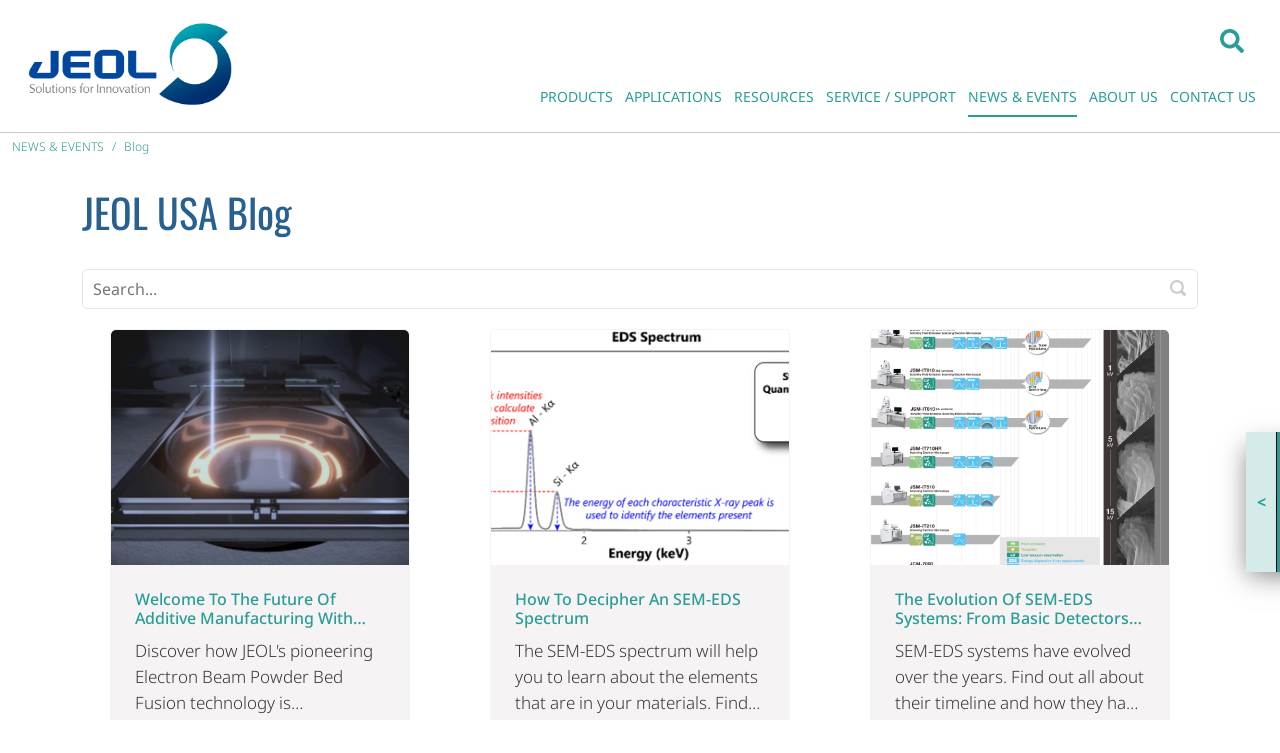

--- FILE ---
content_type: text/css
request_url: https://www.jeolusa.com/DependencyHandler.axd/07ae6757313bb40d8f79935102447321/1468/css
body_size: 79071
content:

@charset "UTF-8";@font-face{font-family:"Noto Sans";font-style:italic;font-weight:100;font-stretch:100%;font-display:swap;src:url("https://fonts.gstatic.com/s/notosans/v36/o-0ZIpQlx3QUlC5A4PNr4C5OaxRsfNNlKbCePevttHOmDyw.woff2") format("woff2");unicode-range:U+0460-052F,U+1C80-1C88,U+20B4,U+2DE0-2DFF,U+A640-A69F,U+FE2E-FE2F;}@font-face{font-family:"Noto Sans";font-style:italic;font-weight:100;font-stretch:100%;font-display:swap;src:url("https://fonts.gstatic.com/s/notosans/v36/o-0ZIpQlx3QUlC5A4PNr4C5OaxRsfNNlKbCePevtvXOmDyw.woff2") format("woff2");unicode-range:U+0301,U+0400-045F,U+0490-0491,U+04B0-04B1,U+2116;}@font-face{font-family:"Noto Sans";font-style:italic;font-weight:100;font-stretch:100%;font-display:swap;src:url("https://fonts.gstatic.com/s/notosans/v36/o-0ZIpQlx3QUlC5A4PNr4C5OaxRsfNNlKbCePevtuHOmDyw.woff2") format("woff2");unicode-range:U+0900-097F,U+1CD0-1CF9,U+200C-200D,U+20A8,U+20B9,U+20F0,U+25CC,U+A830-A839,U+A8E0-A8FF,U+11B00-11B09;}@font-face{font-family:"Noto Sans";font-style:italic;font-weight:100;font-stretch:100%;font-display:swap;src:url("https://fonts.gstatic.com/s/notosans/v36/o-0ZIpQlx3QUlC5A4PNr4C5OaxRsfNNlKbCePevttXOmDyw.woff2") format("woff2");unicode-range:U+1F00-1FFF;}@font-face{font-family:"Noto Sans";font-style:italic;font-weight:100;font-stretch:100%;font-display:swap;src:url("https://fonts.gstatic.com/s/notosans/v36/o-0ZIpQlx3QUlC5A4PNr4C5OaxRsfNNlKbCePevtunOmDyw.woff2") format("woff2");unicode-range:U+0370-0377,U+037A-037F,U+0384-038A,U+038C,U+038E-03A1,U+03A3-03FF;}@font-face{font-family:"Noto Sans";font-style:italic;font-weight:100;font-stretch:100%;font-display:swap;src:url("https://fonts.gstatic.com/s/notosans/v36/o-0ZIpQlx3QUlC5A4PNr4C5OaxRsfNNlKbCePevttnOmDyw.woff2") format("woff2");unicode-range:U+0102-0103,U+0110-0111,U+0128-0129,U+0168-0169,U+01A0-01A1,U+01AF-01B0,U+0300-0301,U+0303-0304,U+0308-0309,U+0323,U+0329,U+1EA0-1EF9,U+20AB;}@font-face{font-family:"Noto Sans";font-style:italic;font-weight:100;font-stretch:100%;font-display:swap;src:url("https://fonts.gstatic.com/s/notosans/v36/o-0ZIpQlx3QUlC5A4PNr4C5OaxRsfNNlKbCePevtt3OmDyw.woff2") format("woff2");unicode-range:U+0100-02AF,U+0304,U+0308,U+0329,U+1E00-1E9F,U+1EF2-1EFF,U+2020,U+20A0-20AB,U+20AD-20C0,U+2113,U+2C60-2C7F,U+A720-A7FF;}@font-face{font-family:"Noto Sans";font-style:italic;font-weight:100;font-stretch:100%;font-display:swap;src:url("https://fonts.gstatic.com/s/notosans/v36/o-0ZIpQlx3QUlC5A4PNr4C5OaxRsfNNlKbCePevtuXOm.woff2") format("woff2");unicode-range:U+0000-00FF,U+0131,U+0152-0153,U+02BB-02BC,U+02C6,U+02DA,U+02DC,U+0304,U+0308,U+0329,U+2000-206F,U+2074,U+20AC,U+2122,U+2191,U+2193,U+2212,U+2215,U+FEFF,U+FFFD;}@font-face{font-family:"Noto Sans";font-style:italic;font-weight:300;font-stretch:100%;font-display:swap;src:url("https://fonts.gstatic.com/s/notosans/v36/o-0ZIpQlx3QUlC5A4PNr4C5OaxRsfNNlKbCePevttHOmDyw.woff2") format("woff2");unicode-range:U+0460-052F,U+1C80-1C88,U+20B4,U+2DE0-2DFF,U+A640-A69F,U+FE2E-FE2F;}@font-face{font-family:"Noto Sans";font-style:italic;font-weight:300;font-stretch:100%;font-display:swap;src:url("https://fonts.gstatic.com/s/notosans/v36/o-0ZIpQlx3QUlC5A4PNr4C5OaxRsfNNlKbCePevtvXOmDyw.woff2") format("woff2");unicode-range:U+0301,U+0400-045F,U+0490-0491,U+04B0-04B1,U+2116;}@font-face{font-family:"Noto Sans";font-style:italic;font-weight:300;font-stretch:100%;font-display:swap;src:url("https://fonts.gstatic.com/s/notosans/v36/o-0ZIpQlx3QUlC5A4PNr4C5OaxRsfNNlKbCePevtuHOmDyw.woff2") format("woff2");unicode-range:U+0900-097F,U+1CD0-1CF9,U+200C-200D,U+20A8,U+20B9,U+20F0,U+25CC,U+A830-A839,U+A8E0-A8FF,U+11B00-11B09;}@font-face{font-family:"Noto Sans";font-style:italic;font-weight:300;font-stretch:100%;font-display:swap;src:url("https://fonts.gstatic.com/s/notosans/v36/o-0ZIpQlx3QUlC5A4PNr4C5OaxRsfNNlKbCePevttXOmDyw.woff2") format("woff2");unicode-range:U+1F00-1FFF;}@font-face{font-family:"Noto Sans";font-style:italic;font-weight:300;font-stretch:100%;font-display:swap;src:url("https://fonts.gstatic.com/s/notosans/v36/o-0ZIpQlx3QUlC5A4PNr4C5OaxRsfNNlKbCePevtunOmDyw.woff2") format("woff2");unicode-range:U+0370-0377,U+037A-037F,U+0384-038A,U+038C,U+038E-03A1,U+03A3-03FF;}@font-face{font-family:"Noto Sans";font-style:italic;font-weight:300;font-stretch:100%;font-display:swap;src:url("https://fonts.gstatic.com/s/notosans/v36/o-0ZIpQlx3QUlC5A4PNr4C5OaxRsfNNlKbCePevttnOmDyw.woff2") format("woff2");unicode-range:U+0102-0103,U+0110-0111,U+0128-0129,U+0168-0169,U+01A0-01A1,U+01AF-01B0,U+0300-0301,U+0303-0304,U+0308-0309,U+0323,U+0329,U+1EA0-1EF9,U+20AB;}@font-face{font-family:"Noto Sans";font-style:italic;font-weight:300;font-stretch:100%;font-display:swap;src:url("https://fonts.gstatic.com/s/notosans/v36/o-0ZIpQlx3QUlC5A4PNr4C5OaxRsfNNlKbCePevtt3OmDyw.woff2") format("woff2");unicode-range:U+0100-02AF,U+0304,U+0308,U+0329,U+1E00-1E9F,U+1EF2-1EFF,U+2020,U+20A0-20AB,U+20AD-20C0,U+2113,U+2C60-2C7F,U+A720-A7FF;}@font-face{font-family:"Noto Sans";font-style:italic;font-weight:300;font-stretch:100%;font-display:swap;src:url("https://fonts.gstatic.com/s/notosans/v36/o-0ZIpQlx3QUlC5A4PNr4C5OaxRsfNNlKbCePevtuXOm.woff2") format("woff2");unicode-range:U+0000-00FF,U+0131,U+0152-0153,U+02BB-02BC,U+02C6,U+02DA,U+02DC,U+0304,U+0308,U+0329,U+2000-206F,U+2074,U+20AC,U+2122,U+2191,U+2193,U+2212,U+2215,U+FEFF,U+FFFD;}@font-face{font-family:"Noto Sans";font-style:italic;font-weight:400;font-stretch:100%;font-display:swap;src:url("https://fonts.gstatic.com/s/notosans/v36/o-0ZIpQlx3QUlC5A4PNr4C5OaxRsfNNlKbCePevttHOmDyw.woff2") format("woff2");unicode-range:U+0460-052F,U+1C80-1C88,U+20B4,U+2DE0-2DFF,U+A640-A69F,U+FE2E-FE2F;}@font-face{font-family:"Noto Sans";font-style:italic;font-weight:400;font-stretch:100%;font-display:swap;src:url("https://fonts.gstatic.com/s/notosans/v36/o-0ZIpQlx3QUlC5A4PNr4C5OaxRsfNNlKbCePevtvXOmDyw.woff2") format("woff2");unicode-range:U+0301,U+0400-045F,U+0490-0491,U+04B0-04B1,U+2116;}@font-face{font-family:"Noto Sans";font-style:italic;font-weight:400;font-stretch:100%;font-display:swap;src:url("https://fonts.gstatic.com/s/notosans/v36/o-0ZIpQlx3QUlC5A4PNr4C5OaxRsfNNlKbCePevtuHOmDyw.woff2") format("woff2");unicode-range:U+0900-097F,U+1CD0-1CF9,U+200C-200D,U+20A8,U+20B9,U+20F0,U+25CC,U+A830-A839,U+A8E0-A8FF,U+11B00-11B09;}@font-face{font-family:"Noto Sans";font-style:italic;font-weight:400;font-stretch:100%;font-display:swap;src:url("https://fonts.gstatic.com/s/notosans/v36/o-0ZIpQlx3QUlC5A4PNr4C5OaxRsfNNlKbCePevttXOmDyw.woff2") format("woff2");unicode-range:U+1F00-1FFF;}@font-face{font-family:"Noto Sans";font-style:italic;font-weight:400;font-stretch:100%;font-display:swap;src:url("https://fonts.gstatic.com/s/notosans/v36/o-0ZIpQlx3QUlC5A4PNr4C5OaxRsfNNlKbCePevtunOmDyw.woff2") format("woff2");unicode-range:U+0370-0377,U+037A-037F,U+0384-038A,U+038C,U+038E-03A1,U+03A3-03FF;}@font-face{font-family:"Noto Sans";font-style:italic;font-weight:400;font-stretch:100%;font-display:swap;src:url("https://fonts.gstatic.com/s/notosans/v36/o-0ZIpQlx3QUlC5A4PNr4C5OaxRsfNNlKbCePevttnOmDyw.woff2") format("woff2");unicode-range:U+0102-0103,U+0110-0111,U+0128-0129,U+0168-0169,U+01A0-01A1,U+01AF-01B0,U+0300-0301,U+0303-0304,U+0308-0309,U+0323,U+0329,U+1EA0-1EF9,U+20AB;}@font-face{font-family:"Noto Sans";font-style:italic;font-weight:400;font-stretch:100%;font-display:swap;src:url("https://fonts.gstatic.com/s/notosans/v36/o-0ZIpQlx3QUlC5A4PNr4C5OaxRsfNNlKbCePevtt3OmDyw.woff2") format("woff2");unicode-range:U+0100-02AF,U+0304,U+0308,U+0329,U+1E00-1E9F,U+1EF2-1EFF,U+2020,U+20A0-20AB,U+20AD-20C0,U+2113,U+2C60-2C7F,U+A720-A7FF;}@font-face{font-family:"Noto Sans";font-style:italic;font-weight:400;font-stretch:100%;font-display:swap;src:url("https://fonts.gstatic.com/s/notosans/v36/o-0ZIpQlx3QUlC5A4PNr4C5OaxRsfNNlKbCePevtuXOm.woff2") format("woff2");unicode-range:U+0000-00FF,U+0131,U+0152-0153,U+02BB-02BC,U+02C6,U+02DA,U+02DC,U+0304,U+0308,U+0329,U+2000-206F,U+2074,U+20AC,U+2122,U+2191,U+2193,U+2212,U+2215,U+FEFF,U+FFFD;}@font-face{font-family:"Noto Sans";font-style:italic;font-weight:500;font-stretch:100%;font-display:swap;src:url("https://fonts.gstatic.com/s/notosans/v36/o-0ZIpQlx3QUlC5A4PNr4C5OaxRsfNNlKbCePevttHOmDyw.woff2") format("woff2");unicode-range:U+0460-052F,U+1C80-1C88,U+20B4,U+2DE0-2DFF,U+A640-A69F,U+FE2E-FE2F;}@font-face{font-family:"Noto Sans";font-style:italic;font-weight:500;font-stretch:100%;font-display:swap;src:url("https://fonts.gstatic.com/s/notosans/v36/o-0ZIpQlx3QUlC5A4PNr4C5OaxRsfNNlKbCePevtvXOmDyw.woff2") format("woff2");unicode-range:U+0301,U+0400-045F,U+0490-0491,U+04B0-04B1,U+2116;}@font-face{font-family:"Noto Sans";font-style:italic;font-weight:500;font-stretch:100%;font-display:swap;src:url("https://fonts.gstatic.com/s/notosans/v36/o-0ZIpQlx3QUlC5A4PNr4C5OaxRsfNNlKbCePevtuHOmDyw.woff2") format("woff2");unicode-range:U+0900-097F,U+1CD0-1CF9,U+200C-200D,U+20A8,U+20B9,U+20F0,U+25CC,U+A830-A839,U+A8E0-A8FF,U+11B00-11B09;}@font-face{font-family:"Noto Sans";font-style:italic;font-weight:500;font-stretch:100%;font-display:swap;src:url("https://fonts.gstatic.com/s/notosans/v36/o-0ZIpQlx3QUlC5A4PNr4C5OaxRsfNNlKbCePevttXOmDyw.woff2") format("woff2");unicode-range:U+1F00-1FFF;}@font-face{font-family:"Noto Sans";font-style:italic;font-weight:500;font-stretch:100%;font-display:swap;src:url("https://fonts.gstatic.com/s/notosans/v36/o-0ZIpQlx3QUlC5A4PNr4C5OaxRsfNNlKbCePevtunOmDyw.woff2") format("woff2");unicode-range:U+0370-0377,U+037A-037F,U+0384-038A,U+038C,U+038E-03A1,U+03A3-03FF;}@font-face{font-family:"Noto Sans";font-style:italic;font-weight:500;font-stretch:100%;font-display:swap;src:url("https://fonts.gstatic.com/s/notosans/v36/o-0ZIpQlx3QUlC5A4PNr4C5OaxRsfNNlKbCePevttnOmDyw.woff2") format("woff2");unicode-range:U+0102-0103,U+0110-0111,U+0128-0129,U+0168-0169,U+01A0-01A1,U+01AF-01B0,U+0300-0301,U+0303-0304,U+0308-0309,U+0323,U+0329,U+1EA0-1EF9,U+20AB;}@font-face{font-family:"Noto Sans";font-style:italic;font-weight:500;font-stretch:100%;font-display:swap;src:url("https://fonts.gstatic.com/s/notosans/v36/o-0ZIpQlx3QUlC5A4PNr4C5OaxRsfNNlKbCePevtt3OmDyw.woff2") format("woff2");unicode-range:U+0100-02AF,U+0304,U+0308,U+0329,U+1E00-1E9F,U+1EF2-1EFF,U+2020,U+20A0-20AB,U+20AD-20C0,U+2113,U+2C60-2C7F,U+A720-A7FF;}@font-face{font-family:"Noto Sans";font-style:italic;font-weight:500;font-stretch:100%;font-display:swap;src:url("https://fonts.gstatic.com/s/notosans/v36/o-0ZIpQlx3QUlC5A4PNr4C5OaxRsfNNlKbCePevtuXOm.woff2") format("woff2");unicode-range:U+0000-00FF,U+0131,U+0152-0153,U+02BB-02BC,U+02C6,U+02DA,U+02DC,U+0304,U+0308,U+0329,U+2000-206F,U+2074,U+20AC,U+2122,U+2191,U+2193,U+2212,U+2215,U+FEFF,U+FFFD;}@font-face{font-family:"Noto Sans";font-style:italic;font-weight:700;font-stretch:100%;font-display:swap;src:url("https://fonts.gstatic.com/s/notosans/v36/o-0ZIpQlx3QUlC5A4PNr4C5OaxRsfNNlKbCePevttHOmDyw.woff2") format("woff2");unicode-range:U+0460-052F,U+1C80-1C88,U+20B4,U+2DE0-2DFF,U+A640-A69F,U+FE2E-FE2F;}@font-face{font-family:"Noto Sans";font-style:italic;font-weight:700;font-stretch:100%;font-display:swap;src:url("https://fonts.gstatic.com/s/notosans/v36/o-0ZIpQlx3QUlC5A4PNr4C5OaxRsfNNlKbCePevtvXOmDyw.woff2") format("woff2");unicode-range:U+0301,U+0400-045F,U+0490-0491,U+04B0-04B1,U+2116;}@font-face{font-family:"Noto Sans";font-style:italic;font-weight:700;font-stretch:100%;font-display:swap;src:url("https://fonts.gstatic.com/s/notosans/v36/o-0ZIpQlx3QUlC5A4PNr4C5OaxRsfNNlKbCePevtuHOmDyw.woff2") format("woff2");unicode-range:U+0900-097F,U+1CD0-1CF9,U+200C-200D,U+20A8,U+20B9,U+20F0,U+25CC,U+A830-A839,U+A8E0-A8FF,U+11B00-11B09;}@font-face{font-family:"Noto Sans";font-style:italic;font-weight:700;font-stretch:100%;font-display:swap;src:url("https://fonts.gstatic.com/s/notosans/v36/o-0ZIpQlx3QUlC5A4PNr4C5OaxRsfNNlKbCePevttXOmDyw.woff2") format("woff2");unicode-range:U+1F00-1FFF;}@font-face{font-family:"Noto Sans";font-style:italic;font-weight:700;font-stretch:100%;font-display:swap;src:url("https://fonts.gstatic.com/s/notosans/v36/o-0ZIpQlx3QUlC5A4PNr4C5OaxRsfNNlKbCePevtunOmDyw.woff2") format("woff2");unicode-range:U+0370-0377,U+037A-037F,U+0384-038A,U+038C,U+038E-03A1,U+03A3-03FF;}@font-face{font-family:"Noto Sans";font-style:italic;font-weight:700;font-stretch:100%;font-display:swap;src:url("https://fonts.gstatic.com/s/notosans/v36/o-0ZIpQlx3QUlC5A4PNr4C5OaxRsfNNlKbCePevttnOmDyw.woff2") format("woff2");unicode-range:U+0102-0103,U+0110-0111,U+0128-0129,U+0168-0169,U+01A0-01A1,U+01AF-01B0,U+0300-0301,U+0303-0304,U+0308-0309,U+0323,U+0329,U+1EA0-1EF9,U+20AB;}@font-face{font-family:"Noto Sans";font-style:italic;font-weight:700;font-stretch:100%;font-display:swap;src:url("https://fonts.gstatic.com/s/notosans/v36/o-0ZIpQlx3QUlC5A4PNr4C5OaxRsfNNlKbCePevtt3OmDyw.woff2") format("woff2");unicode-range:U+0100-02AF,U+0304,U+0308,U+0329,U+1E00-1E9F,U+1EF2-1EFF,U+2020,U+20A0-20AB,U+20AD-20C0,U+2113,U+2C60-2C7F,U+A720-A7FF;}@font-face{font-family:"Noto Sans";font-style:italic;font-weight:700;font-stretch:100%;font-display:swap;src:url("https://fonts.gstatic.com/s/notosans/v36/o-0ZIpQlx3QUlC5A4PNr4C5OaxRsfNNlKbCePevtuXOm.woff2") format("woff2");unicode-range:U+0000-00FF,U+0131,U+0152-0153,U+02BB-02BC,U+02C6,U+02DA,U+02DC,U+0304,U+0308,U+0329,U+2000-206F,U+2074,U+20AC,U+2122,U+2191,U+2193,U+2212,U+2215,U+FEFF,U+FFFD;}@font-face{font-family:"Noto Sans";font-style:italic;font-weight:900;font-stretch:100%;font-display:swap;src:url("https://fonts.gstatic.com/s/notosans/v36/o-0ZIpQlx3QUlC5A4PNr4C5OaxRsfNNlKbCePevttHOmDyw.woff2") format("woff2");unicode-range:U+0460-052F,U+1C80-1C88,U+20B4,U+2DE0-2DFF,U+A640-A69F,U+FE2E-FE2F;}@font-face{font-family:"Noto Sans";font-style:italic;font-weight:900;font-stretch:100%;font-display:swap;src:url("https://fonts.gstatic.com/s/notosans/v36/o-0ZIpQlx3QUlC5A4PNr4C5OaxRsfNNlKbCePevtvXOmDyw.woff2") format("woff2");unicode-range:U+0301,U+0400-045F,U+0490-0491,U+04B0-04B1,U+2116;}@font-face{font-family:"Noto Sans";font-style:italic;font-weight:900;font-stretch:100%;font-display:swap;src:url("https://fonts.gstatic.com/s/notosans/v36/o-0ZIpQlx3QUlC5A4PNr4C5OaxRsfNNlKbCePevtuHOmDyw.woff2") format("woff2");unicode-range:U+0900-097F,U+1CD0-1CF9,U+200C-200D,U+20A8,U+20B9,U+20F0,U+25CC,U+A830-A839,U+A8E0-A8FF,U+11B00-11B09;}@font-face{font-family:"Noto Sans";font-style:italic;font-weight:900;font-stretch:100%;font-display:swap;src:url("https://fonts.gstatic.com/s/notosans/v36/o-0ZIpQlx3QUlC5A4PNr4C5OaxRsfNNlKbCePevttXOmDyw.woff2") format("woff2");unicode-range:U+1F00-1FFF;}@font-face{font-family:"Noto Sans";font-style:italic;font-weight:900;font-stretch:100%;font-display:swap;src:url("https://fonts.gstatic.com/s/notosans/v36/o-0ZIpQlx3QUlC5A4PNr4C5OaxRsfNNlKbCePevtunOmDyw.woff2") format("woff2");unicode-range:U+0370-0377,U+037A-037F,U+0384-038A,U+038C,U+038E-03A1,U+03A3-03FF;}@font-face{font-family:"Noto Sans";font-style:italic;font-weight:900;font-stretch:100%;font-display:swap;src:url("https://fonts.gstatic.com/s/notosans/v36/o-0ZIpQlx3QUlC5A4PNr4C5OaxRsfNNlKbCePevttnOmDyw.woff2") format("woff2");unicode-range:U+0102-0103,U+0110-0111,U+0128-0129,U+0168-0169,U+01A0-01A1,U+01AF-01B0,U+0300-0301,U+0303-0304,U+0308-0309,U+0323,U+0329,U+1EA0-1EF9,U+20AB;}@font-face{font-family:"Noto Sans";font-style:italic;font-weight:900;font-stretch:100%;font-display:swap;src:url("https://fonts.gstatic.com/s/notosans/v36/o-0ZIpQlx3QUlC5A4PNr4C5OaxRsfNNlKbCePevtt3OmDyw.woff2") format("woff2");unicode-range:U+0100-02AF,U+0304,U+0308,U+0329,U+1E00-1E9F,U+1EF2-1EFF,U+2020,U+20A0-20AB,U+20AD-20C0,U+2113,U+2C60-2C7F,U+A720-A7FF;}@font-face{font-family:"Noto Sans";font-style:italic;font-weight:900;font-stretch:100%;font-display:swap;src:url("https://fonts.gstatic.com/s/notosans/v36/o-0ZIpQlx3QUlC5A4PNr4C5OaxRsfNNlKbCePevtuXOm.woff2") format("woff2");unicode-range:U+0000-00FF,U+0131,U+0152-0153,U+02BB-02BC,U+02C6,U+02DA,U+02DC,U+0304,U+0308,U+0329,U+2000-206F,U+2074,U+20AC,U+2122,U+2191,U+2193,U+2212,U+2215,U+FEFF,U+FFFD;}@font-face{font-family:"Noto Sans";font-style:normal;font-weight:100;font-stretch:100%;font-display:swap;src:url("https://fonts.gstatic.com/s/notosans/v36/o-0bIpQlx3QUlC5A4PNB6Ryti20_6n1iPHjc5aPdu2ui.woff2") format("woff2");unicode-range:U+0460-052F,U+1C80-1C88,U+20B4,U+2DE0-2DFF,U+A640-A69F,U+FE2E-FE2F;}@font-face{font-family:"Noto Sans";font-style:normal;font-weight:100;font-stretch:100%;font-display:swap;src:url("https://fonts.gstatic.com/s/notosans/v36/o-0bIpQlx3QUlC5A4PNB6Ryti20_6n1iPHjc5ardu2ui.woff2") format("woff2");unicode-range:U+0301,U+0400-045F,U+0490-0491,U+04B0-04B1,U+2116;}@font-face{font-family:"Noto Sans";font-style:normal;font-weight:100;font-stretch:100%;font-display:swap;src:url("https://fonts.gstatic.com/s/notosans/v36/o-0bIpQlx3QUlC5A4PNB6Ryti20_6n1iPHjc5a_du2ui.woff2") format("woff2");unicode-range:U+0900-097F,U+1CD0-1CF9,U+200C-200D,U+20A8,U+20B9,U+20F0,U+25CC,U+A830-A839,U+A8E0-A8FF,U+11B00-11B09;}@font-face{font-family:"Noto Sans";font-style:normal;font-weight:100;font-stretch:100%;font-display:swap;src:url("https://fonts.gstatic.com/s/notosans/v36/o-0bIpQlx3QUlC5A4PNB6Ryti20_6n1iPHjc5aLdu2ui.woff2") format("woff2");unicode-range:U+1F00-1FFF;}@font-face{font-family:"Noto Sans";font-style:normal;font-weight:100;font-stretch:100%;font-display:swap;src:url("https://fonts.gstatic.com/s/notosans/v36/o-0bIpQlx3QUlC5A4PNB6Ryti20_6n1iPHjc5a3du2ui.woff2") format("woff2");unicode-range:U+0370-0377,U+037A-037F,U+0384-038A,U+038C,U+038E-03A1,U+03A3-03FF;}@font-face{font-family:"Noto Sans";font-style:normal;font-weight:100;font-stretch:100%;font-display:swap;src:url("https://fonts.gstatic.com/s/notosans/v36/o-0bIpQlx3QUlC5A4PNB6Ryti20_6n1iPHjc5aHdu2ui.woff2") format("woff2");unicode-range:U+0102-0103,U+0110-0111,U+0128-0129,U+0168-0169,U+01A0-01A1,U+01AF-01B0,U+0300-0301,U+0303-0304,U+0308-0309,U+0323,U+0329,U+1EA0-1EF9,U+20AB;}@font-face{font-family:"Noto Sans";font-style:normal;font-weight:100;font-stretch:100%;font-display:swap;src:url("https://fonts.gstatic.com/s/notosans/v36/o-0bIpQlx3QUlC5A4PNB6Ryti20_6n1iPHjc5aDdu2ui.woff2") format("woff2");unicode-range:U+0100-02AF,U+0304,U+0308,U+0329,U+1E00-1E9F,U+1EF2-1EFF,U+2020,U+20A0-20AB,U+20AD-20C0,U+2113,U+2C60-2C7F,U+A720-A7FF;}@font-face{font-family:"Noto Sans";font-style:normal;font-weight:100;font-stretch:100%;font-display:swap;src:url("https://fonts.gstatic.com/s/notosans/v36/o-0bIpQlx3QUlC5A4PNB6Ryti20_6n1iPHjc5a7duw.woff2") format("woff2");unicode-range:U+0000-00FF,U+0131,U+0152-0153,U+02BB-02BC,U+02C6,U+02DA,U+02DC,U+0304,U+0308,U+0329,U+2000-206F,U+2074,U+20AC,U+2122,U+2191,U+2193,U+2212,U+2215,U+FEFF,U+FFFD;}@font-face{font-family:"Noto Sans";font-style:normal;font-weight:300;font-stretch:100%;font-display:swap;src:url("https://fonts.gstatic.com/s/notosans/v36/o-0bIpQlx3QUlC5A4PNB6Ryti20_6n1iPHjc5aPdu2ui.woff2") format("woff2");unicode-range:U+0460-052F,U+1C80-1C88,U+20B4,U+2DE0-2DFF,U+A640-A69F,U+FE2E-FE2F;}@font-face{font-family:"Noto Sans";font-style:normal;font-weight:300;font-stretch:100%;font-display:swap;src:url("https://fonts.gstatic.com/s/notosans/v36/o-0bIpQlx3QUlC5A4PNB6Ryti20_6n1iPHjc5ardu2ui.woff2") format("woff2");unicode-range:U+0301,U+0400-045F,U+0490-0491,U+04B0-04B1,U+2116;}@font-face{font-family:"Noto Sans";font-style:normal;font-weight:300;font-stretch:100%;font-display:swap;src:url("https://fonts.gstatic.com/s/notosans/v36/o-0bIpQlx3QUlC5A4PNB6Ryti20_6n1iPHjc5a_du2ui.woff2") format("woff2");unicode-range:U+0900-097F,U+1CD0-1CF9,U+200C-200D,U+20A8,U+20B9,U+20F0,U+25CC,U+A830-A839,U+A8E0-A8FF,U+11B00-11B09;}@font-face{font-family:"Noto Sans";font-style:normal;font-weight:300;font-stretch:100%;font-display:swap;src:url("https://fonts.gstatic.com/s/notosans/v36/o-0bIpQlx3QUlC5A4PNB6Ryti20_6n1iPHjc5aLdu2ui.woff2") format("woff2");unicode-range:U+1F00-1FFF;}@font-face{font-family:"Noto Sans";font-style:normal;font-weight:300;font-stretch:100%;font-display:swap;src:url("https://fonts.gstatic.com/s/notosans/v36/o-0bIpQlx3QUlC5A4PNB6Ryti20_6n1iPHjc5a3du2ui.woff2") format("woff2");unicode-range:U+0370-0377,U+037A-037F,U+0384-038A,U+038C,U+038E-03A1,U+03A3-03FF;}@font-face{font-family:"Noto Sans";font-style:normal;font-weight:300;font-stretch:100%;font-display:swap;src:url("https://fonts.gstatic.com/s/notosans/v36/o-0bIpQlx3QUlC5A4PNB6Ryti20_6n1iPHjc5aHdu2ui.woff2") format("woff2");unicode-range:U+0102-0103,U+0110-0111,U+0128-0129,U+0168-0169,U+01A0-01A1,U+01AF-01B0,U+0300-0301,U+0303-0304,U+0308-0309,U+0323,U+0329,U+1EA0-1EF9,U+20AB;}@font-face{font-family:"Noto Sans";font-style:normal;font-weight:300;font-stretch:100%;font-display:swap;src:url("https://fonts.gstatic.com/s/notosans/v36/o-0bIpQlx3QUlC5A4PNB6Ryti20_6n1iPHjc5aDdu2ui.woff2") format("woff2");unicode-range:U+0100-02AF,U+0304,U+0308,U+0329,U+1E00-1E9F,U+1EF2-1EFF,U+2020,U+20A0-20AB,U+20AD-20C0,U+2113,U+2C60-2C7F,U+A720-A7FF;}@font-face{font-family:"Noto Sans";font-style:normal;font-weight:300;font-stretch:100%;font-display:swap;src:url("https://fonts.gstatic.com/s/notosans/v36/o-0bIpQlx3QUlC5A4PNB6Ryti20_6n1iPHjc5a7duw.woff2") format("woff2");unicode-range:U+0000-00FF,U+0131,U+0152-0153,U+02BB-02BC,U+02C6,U+02DA,U+02DC,U+0304,U+0308,U+0329,U+2000-206F,U+2074,U+20AC,U+2122,U+2191,U+2193,U+2212,U+2215,U+FEFF,U+FFFD;}@font-face{font-family:"Noto Sans";font-style:normal;font-weight:400;font-stretch:100%;font-display:swap;src:url("https://fonts.gstatic.com/s/notosans/v36/o-0bIpQlx3QUlC5A4PNB6Ryti20_6n1iPHjc5aPdu2ui.woff2") format("woff2");unicode-range:U+0460-052F,U+1C80-1C88,U+20B4,U+2DE0-2DFF,U+A640-A69F,U+FE2E-FE2F;}@font-face{font-family:"Noto Sans";font-style:normal;font-weight:400;font-stretch:100%;font-display:swap;src:url("https://fonts.gstatic.com/s/notosans/v36/o-0bIpQlx3QUlC5A4PNB6Ryti20_6n1iPHjc5ardu2ui.woff2") format("woff2");unicode-range:U+0301,U+0400-045F,U+0490-0491,U+04B0-04B1,U+2116;}@font-face{font-family:"Noto Sans";font-style:normal;font-weight:400;font-stretch:100%;font-display:swap;src:url("https://fonts.gstatic.com/s/notosans/v36/o-0bIpQlx3QUlC5A4PNB6Ryti20_6n1iPHjc5a_du2ui.woff2") format("woff2");unicode-range:U+0900-097F,U+1CD0-1CF9,U+200C-200D,U+20A8,U+20B9,U+20F0,U+25CC,U+A830-A839,U+A8E0-A8FF,U+11B00-11B09;}@font-face{font-family:"Noto Sans";font-style:normal;font-weight:400;font-stretch:100%;font-display:swap;src:url("https://fonts.gstatic.com/s/notosans/v36/o-0bIpQlx3QUlC5A4PNB6Ryti20_6n1iPHjc5aLdu2ui.woff2") format("woff2");unicode-range:U+1F00-1FFF;}@font-face{font-family:"Noto Sans";font-style:normal;font-weight:400;font-stretch:100%;font-display:swap;src:url("https://fonts.gstatic.com/s/notosans/v36/o-0bIpQlx3QUlC5A4PNB6Ryti20_6n1iPHjc5a3du2ui.woff2") format("woff2");unicode-range:U+0370-0377,U+037A-037F,U+0384-038A,U+038C,U+038E-03A1,U+03A3-03FF;}@font-face{font-family:"Noto Sans";font-style:normal;font-weight:400;font-stretch:100%;font-display:swap;src:url("https://fonts.gstatic.com/s/notosans/v36/o-0bIpQlx3QUlC5A4PNB6Ryti20_6n1iPHjc5aHdu2ui.woff2") format("woff2");unicode-range:U+0102-0103,U+0110-0111,U+0128-0129,U+0168-0169,U+01A0-01A1,U+01AF-01B0,U+0300-0301,U+0303-0304,U+0308-0309,U+0323,U+0329,U+1EA0-1EF9,U+20AB;}@font-face{font-family:"Noto Sans";font-style:normal;font-weight:400;font-stretch:100%;font-display:swap;src:url("https://fonts.gstatic.com/s/notosans/v36/o-0bIpQlx3QUlC5A4PNB6Ryti20_6n1iPHjc5aDdu2ui.woff2") format("woff2");unicode-range:U+0100-02AF,U+0304,U+0308,U+0329,U+1E00-1E9F,U+1EF2-1EFF,U+2020,U+20A0-20AB,U+20AD-20C0,U+2113,U+2C60-2C7F,U+A720-A7FF;}@font-face{font-family:"Noto Sans";font-style:normal;font-weight:400;font-stretch:100%;font-display:swap;src:url("https://fonts.gstatic.com/s/notosans/v36/o-0bIpQlx3QUlC5A4PNB6Ryti20_6n1iPHjc5a7duw.woff2") format("woff2");unicode-range:U+0000-00FF,U+0131,U+0152-0153,U+02BB-02BC,U+02C6,U+02DA,U+02DC,U+0304,U+0308,U+0329,U+2000-206F,U+2074,U+20AC,U+2122,U+2191,U+2193,U+2212,U+2215,U+FEFF,U+FFFD;}@font-face{font-family:"Noto Sans";font-style:normal;font-weight:500;font-stretch:100%;font-display:swap;src:url("https://fonts.gstatic.com/s/notosans/v36/o-0bIpQlx3QUlC5A4PNB6Ryti20_6n1iPHjc5aPdu2ui.woff2") format("woff2");unicode-range:U+0460-052F,U+1C80-1C88,U+20B4,U+2DE0-2DFF,U+A640-A69F,U+FE2E-FE2F;}@font-face{font-family:"Noto Sans";font-style:normal;font-weight:500;font-stretch:100%;font-display:swap;src:url("https://fonts.gstatic.com/s/notosans/v36/o-0bIpQlx3QUlC5A4PNB6Ryti20_6n1iPHjc5ardu2ui.woff2") format("woff2");unicode-range:U+0301,U+0400-045F,U+0490-0491,U+04B0-04B1,U+2116;}@font-face{font-family:"Noto Sans";font-style:normal;font-weight:500;font-stretch:100%;font-display:swap;src:url("https://fonts.gstatic.com/s/notosans/v36/o-0bIpQlx3QUlC5A4PNB6Ryti20_6n1iPHjc5a_du2ui.woff2") format("woff2");unicode-range:U+0900-097F,U+1CD0-1CF9,U+200C-200D,U+20A8,U+20B9,U+20F0,U+25CC,U+A830-A839,U+A8E0-A8FF,U+11B00-11B09;}@font-face{font-family:"Noto Sans";font-style:normal;font-weight:500;font-stretch:100%;font-display:swap;src:url("https://fonts.gstatic.com/s/notosans/v36/o-0bIpQlx3QUlC5A4PNB6Ryti20_6n1iPHjc5aLdu2ui.woff2") format("woff2");unicode-range:U+1F00-1FFF;}@font-face{font-family:"Noto Sans";font-style:normal;font-weight:500;font-stretch:100%;font-display:swap;src:url("https://fonts.gstatic.com/s/notosans/v36/o-0bIpQlx3QUlC5A4PNB6Ryti20_6n1iPHjc5a3du2ui.woff2") format("woff2");unicode-range:U+0370-0377,U+037A-037F,U+0384-038A,U+038C,U+038E-03A1,U+03A3-03FF;}@font-face{font-family:"Noto Sans";font-style:normal;font-weight:500;font-stretch:100%;font-display:swap;src:url("https://fonts.gstatic.com/s/notosans/v36/o-0bIpQlx3QUlC5A4PNB6Ryti20_6n1iPHjc5aHdu2ui.woff2") format("woff2");unicode-range:U+0102-0103,U+0110-0111,U+0128-0129,U+0168-0169,U+01A0-01A1,U+01AF-01B0,U+0300-0301,U+0303-0304,U+0308-0309,U+0323,U+0329,U+1EA0-1EF9,U+20AB;}@font-face{font-family:"Noto Sans";font-style:normal;font-weight:500;font-stretch:100%;font-display:swap;src:url("https://fonts.gstatic.com/s/notosans/v36/o-0bIpQlx3QUlC5A4PNB6Ryti20_6n1iPHjc5aDdu2ui.woff2") format("woff2");unicode-range:U+0100-02AF,U+0304,U+0308,U+0329,U+1E00-1E9F,U+1EF2-1EFF,U+2020,U+20A0-20AB,U+20AD-20C0,U+2113,U+2C60-2C7F,U+A720-A7FF;}@font-face{font-family:"Noto Sans";font-style:normal;font-weight:500;font-stretch:100%;font-display:swap;src:url("https://fonts.gstatic.com/s/notosans/v36/o-0bIpQlx3QUlC5A4PNB6Ryti20_6n1iPHjc5a7duw.woff2") format("woff2");unicode-range:U+0000-00FF,U+0131,U+0152-0153,U+02BB-02BC,U+02C6,U+02DA,U+02DC,U+0304,U+0308,U+0329,U+2000-206F,U+2074,U+20AC,U+2122,U+2191,U+2193,U+2212,U+2215,U+FEFF,U+FFFD;}@font-face{font-family:"Noto Sans";font-style:normal;font-weight:700;font-stretch:100%;font-display:swap;src:url("https://fonts.gstatic.com/s/notosans/v36/o-0bIpQlx3QUlC5A4PNB6Ryti20_6n1iPHjc5aPdu2ui.woff2") format("woff2");unicode-range:U+0460-052F,U+1C80-1C88,U+20B4,U+2DE0-2DFF,U+A640-A69F,U+FE2E-FE2F;}@font-face{font-family:"Noto Sans";font-style:normal;font-weight:700;font-stretch:100%;font-display:swap;src:url("https://fonts.gstatic.com/s/notosans/v36/o-0bIpQlx3QUlC5A4PNB6Ryti20_6n1iPHjc5ardu2ui.woff2") format("woff2");unicode-range:U+0301,U+0400-045F,U+0490-0491,U+04B0-04B1,U+2116;}@font-face{font-family:"Noto Sans";font-style:normal;font-weight:700;font-stretch:100%;font-display:swap;src:url("https://fonts.gstatic.com/s/notosans/v36/o-0bIpQlx3QUlC5A4PNB6Ryti20_6n1iPHjc5a_du2ui.woff2") format("woff2");unicode-range:U+0900-097F,U+1CD0-1CF9,U+200C-200D,U+20A8,U+20B9,U+20F0,U+25CC,U+A830-A839,U+A8E0-A8FF,U+11B00-11B09;}@font-face{font-family:"Noto Sans";font-style:normal;font-weight:700;font-stretch:100%;font-display:swap;src:url("https://fonts.gstatic.com/s/notosans/v36/o-0bIpQlx3QUlC5A4PNB6Ryti20_6n1iPHjc5aLdu2ui.woff2") format("woff2");unicode-range:U+1F00-1FFF;}@font-face{font-family:"Noto Sans";font-style:normal;font-weight:700;font-stretch:100%;font-display:swap;src:url("https://fonts.gstatic.com/s/notosans/v36/o-0bIpQlx3QUlC5A4PNB6Ryti20_6n1iPHjc5a3du2ui.woff2") format("woff2");unicode-range:U+0370-0377,U+037A-037F,U+0384-038A,U+038C,U+038E-03A1,U+03A3-03FF;}@font-face{font-family:"Noto Sans";font-style:normal;font-weight:700;font-stretch:100%;font-display:swap;src:url("https://fonts.gstatic.com/s/notosans/v36/o-0bIpQlx3QUlC5A4PNB6Ryti20_6n1iPHjc5aHdu2ui.woff2") format("woff2");unicode-range:U+0102-0103,U+0110-0111,U+0128-0129,U+0168-0169,U+01A0-01A1,U+01AF-01B0,U+0300-0301,U+0303-0304,U+0308-0309,U+0323,U+0329,U+1EA0-1EF9,U+20AB;}@font-face{font-family:"Noto Sans";font-style:normal;font-weight:700;font-stretch:100%;font-display:swap;src:url("https://fonts.gstatic.com/s/notosans/v36/o-0bIpQlx3QUlC5A4PNB6Ryti20_6n1iPHjc5aDdu2ui.woff2") format("woff2");unicode-range:U+0100-02AF,U+0304,U+0308,U+0329,U+1E00-1E9F,U+1EF2-1EFF,U+2020,U+20A0-20AB,U+20AD-20C0,U+2113,U+2C60-2C7F,U+A720-A7FF;}@font-face{font-family:"Noto Sans";font-style:normal;font-weight:700;font-stretch:100%;font-display:swap;src:url("https://fonts.gstatic.com/s/notosans/v36/o-0bIpQlx3QUlC5A4PNB6Ryti20_6n1iPHjc5a7duw.woff2") format("woff2");unicode-range:U+0000-00FF,U+0131,U+0152-0153,U+02BB-02BC,U+02C6,U+02DA,U+02DC,U+0304,U+0308,U+0329,U+2000-206F,U+2074,U+20AC,U+2122,U+2191,U+2193,U+2212,U+2215,U+FEFF,U+FFFD;}@font-face{font-family:"Noto Sans";font-style:normal;font-weight:900;font-stretch:100%;font-display:swap;src:url("https://fonts.gstatic.com/s/notosans/v36/o-0bIpQlx3QUlC5A4PNB6Ryti20_6n1iPHjc5aPdu2ui.woff2") format("woff2");unicode-range:U+0460-052F,U+1C80-1C88,U+20B4,U+2DE0-2DFF,U+A640-A69F,U+FE2E-FE2F;}@font-face{font-family:"Noto Sans";font-style:normal;font-weight:900;font-stretch:100%;font-display:swap;src:url("https://fonts.gstatic.com/s/notosans/v36/o-0bIpQlx3QUlC5A4PNB6Ryti20_6n1iPHjc5ardu2ui.woff2") format("woff2");unicode-range:U+0301,U+0400-045F,U+0490-0491,U+04B0-04B1,U+2116;}@font-face{font-family:"Noto Sans";font-style:normal;font-weight:900;font-stretch:100%;font-display:swap;src:url("https://fonts.gstatic.com/s/notosans/v36/o-0bIpQlx3QUlC5A4PNB6Ryti20_6n1iPHjc5a_du2ui.woff2") format("woff2");unicode-range:U+0900-097F,U+1CD0-1CF9,U+200C-200D,U+20A8,U+20B9,U+20F0,U+25CC,U+A830-A839,U+A8E0-A8FF,U+11B00-11B09;}@font-face{font-family:"Noto Sans";font-style:normal;font-weight:900;font-stretch:100%;font-display:swap;src:url("https://fonts.gstatic.com/s/notosans/v36/o-0bIpQlx3QUlC5A4PNB6Ryti20_6n1iPHjc5aLdu2ui.woff2") format("woff2");unicode-range:U+1F00-1FFF;}@font-face{font-family:"Noto Sans";font-style:normal;font-weight:900;font-stretch:100%;font-display:swap;src:url("https://fonts.gstatic.com/s/notosans/v36/o-0bIpQlx3QUlC5A4PNB6Ryti20_6n1iPHjc5a3du2ui.woff2") format("woff2");unicode-range:U+0370-0377,U+037A-037F,U+0384-038A,U+038C,U+038E-03A1,U+03A3-03FF;}@font-face{font-family:"Noto Sans";font-style:normal;font-weight:900;font-stretch:100%;font-display:swap;src:url("https://fonts.gstatic.com/s/notosans/v36/o-0bIpQlx3QUlC5A4PNB6Ryti20_6n1iPHjc5aHdu2ui.woff2") format("woff2");unicode-range:U+0102-0103,U+0110-0111,U+0128-0129,U+0168-0169,U+01A0-01A1,U+01AF-01B0,U+0300-0301,U+0303-0304,U+0308-0309,U+0323,U+0329,U+1EA0-1EF9,U+20AB;}@font-face{font-family:"Noto Sans";font-style:normal;font-weight:900;font-stretch:100%;font-display:swap;src:url("https://fonts.gstatic.com/s/notosans/v36/o-0bIpQlx3QUlC5A4PNB6Ryti20_6n1iPHjc5aDdu2ui.woff2") format("woff2");unicode-range:U+0100-02AF,U+0304,U+0308,U+0329,U+1E00-1E9F,U+1EF2-1EFF,U+2020,U+20A0-20AB,U+20AD-20C0,U+2113,U+2C60-2C7F,U+A720-A7FF;}@font-face{font-family:"Noto Sans";font-style:normal;font-weight:900;font-stretch:100%;font-display:swap;src:url("https://fonts.gstatic.com/s/notosans/v36/o-0bIpQlx3QUlC5A4PNB6Ryti20_6n1iPHjc5a7duw.woff2") format("woff2");unicode-range:U+0000-00FF,U+0131,U+0152-0153,U+02BB-02BC,U+02C6,U+02DA,U+02DC,U+0304,U+0308,U+0329,U+2000-206F,U+2074,U+20AC,U+2122,U+2191,U+2193,U+2212,U+2215,U+FEFF,U+FFFD;}@font-face{font-family:"Open Sans";font-style:italic;font-weight:300;font-stretch:100%;font-display:swap;src:url("https://fonts.gstatic.com/s/opensans/v27/memtYaGs126MiZpBA-UFUIcVXSCEkx2cmqvXlWqWtE6F15M.woff2") format("woff2");unicode-range:U+0460-052F,U+1C80-1C88,U+20B4,U+2DE0-2DFF,U+A640-A69F,U+FE2E-FE2F;}@font-face{font-family:"Open Sans";font-style:italic;font-weight:300;font-stretch:100%;font-display:swap;src:url("https://fonts.gstatic.com/s/opensans/v27/memtYaGs126MiZpBA-UFUIcVXSCEkx2cmqvXlWqWvU6F15M.woff2") format("woff2");unicode-range:U+0400-045F,U+0490-0491,U+04B0-04B1,U+2116;}@font-face{font-family:"Open Sans";font-style:italic;font-weight:300;font-stretch:100%;font-display:swap;src:url("https://fonts.gstatic.com/s/opensans/v27/memtYaGs126MiZpBA-UFUIcVXSCEkx2cmqvXlWqWtU6F15M.woff2") format("woff2");unicode-range:U+1F00-1FFF;}@font-face{font-family:"Open Sans";font-style:italic;font-weight:300;font-stretch:100%;font-display:swap;src:url("https://fonts.gstatic.com/s/opensans/v27/memtYaGs126MiZpBA-UFUIcVXSCEkx2cmqvXlWqWuk6F15M.woff2") format("woff2");unicode-range:U+0370-03FF;}@font-face{font-family:"Open Sans";font-style:italic;font-weight:300;font-stretch:100%;font-display:swap;src:url("https://fonts.gstatic.com/s/opensans/v27/memtYaGs126MiZpBA-UFUIcVXSCEkx2cmqvXlWqWu06F15M.woff2") format("woff2");unicode-range:U+0590-05FF,U+20AA,U+25CC,U+FB1D-FB4F;}@font-face{font-family:"Open Sans";font-style:italic;font-weight:300;font-stretch:100%;font-display:swap;src:url("https://fonts.gstatic.com/s/opensans/v27/memtYaGs126MiZpBA-UFUIcVXSCEkx2cmqvXlWqWtk6F15M.woff2") format("woff2");unicode-range:U+0102-0103,U+0110-0111,U+0128-0129,U+0168-0169,U+01A0-01A1,U+01AF-01B0,U+1EA0-1EF9,U+20AB;}@font-face{font-family:"Open Sans";font-style:italic;font-weight:300;font-stretch:100%;font-display:swap;src:url("https://fonts.gstatic.com/s/opensans/v27/memtYaGs126MiZpBA-UFUIcVXSCEkx2cmqvXlWqWt06F15M.woff2") format("woff2");unicode-range:U+0100-024F,U+0259,U+1E00-1EFF,U+2020,U+20A0-20AB,U+20AD-20CF,U+2113,U+2C60-2C7F,U+A720-A7FF;}@font-face{font-family:"Open Sans";font-style:italic;font-weight:300;font-stretch:100%;font-display:swap;src:url("https://fonts.gstatic.com/s/opensans/v27/memtYaGs126MiZpBA-UFUIcVXSCEkx2cmqvXlWqWuU6F.woff2") format("woff2");unicode-range:U+0000-00FF,U+0131,U+0152-0153,U+02BB-02BC,U+02C6,U+02DA,U+02DC,U+2000-206F,U+2074,U+20AC,U+2122,U+2191,U+2193,U+2212,U+2215,U+FEFF,U+FFFD;}@font-face{font-family:"Open Sans";font-style:italic;font-weight:400;font-stretch:100%;font-display:swap;src:url("https://fonts.gstatic.com/s/opensans/v27/memtYaGs126MiZpBA-UFUIcVXSCEkx2cmqvXlWqWtE6F15M.woff2") format("woff2");unicode-range:U+0460-052F,U+1C80-1C88,U+20B4,U+2DE0-2DFF,U+A640-A69F,U+FE2E-FE2F;}@font-face{font-family:"Open Sans";font-style:italic;font-weight:400;font-stretch:100%;font-display:swap;src:url("https://fonts.gstatic.com/s/opensans/v27/memtYaGs126MiZpBA-UFUIcVXSCEkx2cmqvXlWqWvU6F15M.woff2") format("woff2");unicode-range:U+0400-045F,U+0490-0491,U+04B0-04B1,U+2116;}@font-face{font-family:"Open Sans";font-style:italic;font-weight:400;font-stretch:100%;font-display:swap;src:url("https://fonts.gstatic.com/s/opensans/v27/memtYaGs126MiZpBA-UFUIcVXSCEkx2cmqvXlWqWtU6F15M.woff2") format("woff2");unicode-range:U+1F00-1FFF;}@font-face{font-family:"Open Sans";font-style:italic;font-weight:400;font-stretch:100%;font-display:swap;src:url("https://fonts.gstatic.com/s/opensans/v27/memtYaGs126MiZpBA-UFUIcVXSCEkx2cmqvXlWqWuk6F15M.woff2") format("woff2");unicode-range:U+0370-03FF;}@font-face{font-family:"Open Sans";font-style:italic;font-weight:400;font-stretch:100%;font-display:swap;src:url("https://fonts.gstatic.com/s/opensans/v27/memtYaGs126MiZpBA-UFUIcVXSCEkx2cmqvXlWqWu06F15M.woff2") format("woff2");unicode-range:U+0590-05FF,U+20AA,U+25CC,U+FB1D-FB4F;}@font-face{font-family:"Open Sans";font-style:italic;font-weight:400;font-stretch:100%;font-display:swap;src:url("https://fonts.gstatic.com/s/opensans/v27/memtYaGs126MiZpBA-UFUIcVXSCEkx2cmqvXlWqWtk6F15M.woff2") format("woff2");unicode-range:U+0102-0103,U+0110-0111,U+0128-0129,U+0168-0169,U+01A0-01A1,U+01AF-01B0,U+1EA0-1EF9,U+20AB;}@font-face{font-family:"Open Sans";font-style:italic;font-weight:400;font-stretch:100%;font-display:swap;src:url("https://fonts.gstatic.com/s/opensans/v27/memtYaGs126MiZpBA-UFUIcVXSCEkx2cmqvXlWqWt06F15M.woff2") format("woff2");unicode-range:U+0100-024F,U+0259,U+1E00-1EFF,U+2020,U+20A0-20AB,U+20AD-20CF,U+2113,U+2C60-2C7F,U+A720-A7FF;}@font-face{font-family:"Open Sans";font-style:italic;font-weight:400;font-stretch:100%;font-display:swap;src:url("https://fonts.gstatic.com/s/opensans/v27/memtYaGs126MiZpBA-UFUIcVXSCEkx2cmqvXlWqWuU6F.woff2") format("woff2");unicode-range:U+0000-00FF,U+0131,U+0152-0153,U+02BB-02BC,U+02C6,U+02DA,U+02DC,U+2000-206F,U+2074,U+20AC,U+2122,U+2191,U+2193,U+2212,U+2215,U+FEFF,U+FFFD;}@font-face{font-family:"Open Sans";font-style:italic;font-weight:500;font-stretch:100%;font-display:swap;src:url("https://fonts.gstatic.com/s/opensans/v27/memtYaGs126MiZpBA-UFUIcVXSCEkx2cmqvXlWqWtE6F15M.woff2") format("woff2");unicode-range:U+0460-052F,U+1C80-1C88,U+20B4,U+2DE0-2DFF,U+A640-A69F,U+FE2E-FE2F;}@font-face{font-family:"Open Sans";font-style:italic;font-weight:500;font-stretch:100%;font-display:swap;src:url("https://fonts.gstatic.com/s/opensans/v27/memtYaGs126MiZpBA-UFUIcVXSCEkx2cmqvXlWqWvU6F15M.woff2") format("woff2");unicode-range:U+0400-045F,U+0490-0491,U+04B0-04B1,U+2116;}@font-face{font-family:"Open Sans";font-style:italic;font-weight:500;font-stretch:100%;font-display:swap;src:url("https://fonts.gstatic.com/s/opensans/v27/memtYaGs126MiZpBA-UFUIcVXSCEkx2cmqvXlWqWtU6F15M.woff2") format("woff2");unicode-range:U+1F00-1FFF;}@font-face{font-family:"Open Sans";font-style:italic;font-weight:500;font-stretch:100%;font-display:swap;src:url("https://fonts.gstatic.com/s/opensans/v27/memtYaGs126MiZpBA-UFUIcVXSCEkx2cmqvXlWqWuk6F15M.woff2") format("woff2");unicode-range:U+0370-03FF;}@font-face{font-family:"Open Sans";font-style:italic;font-weight:500;font-stretch:100%;font-display:swap;src:url("https://fonts.gstatic.com/s/opensans/v27/memtYaGs126MiZpBA-UFUIcVXSCEkx2cmqvXlWqWu06F15M.woff2") format("woff2");unicode-range:U+0590-05FF,U+20AA,U+25CC,U+FB1D-FB4F;}@font-face{font-family:"Open Sans";font-style:italic;font-weight:500;font-stretch:100%;font-display:swap;src:url("https://fonts.gstatic.com/s/opensans/v27/memtYaGs126MiZpBA-UFUIcVXSCEkx2cmqvXlWqWtk6F15M.woff2") format("woff2");unicode-range:U+0102-0103,U+0110-0111,U+0128-0129,U+0168-0169,U+01A0-01A1,U+01AF-01B0,U+1EA0-1EF9,U+20AB;}@font-face{font-family:"Open Sans";font-style:italic;font-weight:500;font-stretch:100%;font-display:swap;src:url("https://fonts.gstatic.com/s/opensans/v27/memtYaGs126MiZpBA-UFUIcVXSCEkx2cmqvXlWqWt06F15M.woff2") format("woff2");unicode-range:U+0100-024F,U+0259,U+1E00-1EFF,U+2020,U+20A0-20AB,U+20AD-20CF,U+2113,U+2C60-2C7F,U+A720-A7FF;}@font-face{font-family:"Open Sans";font-style:italic;font-weight:500;font-stretch:100%;font-display:swap;src:url("https://fonts.gstatic.com/s/opensans/v27/memtYaGs126MiZpBA-UFUIcVXSCEkx2cmqvXlWqWuU6F.woff2") format("woff2");unicode-range:U+0000-00FF,U+0131,U+0152-0153,U+02BB-02BC,U+02C6,U+02DA,U+02DC,U+2000-206F,U+2074,U+20AC,U+2122,U+2191,U+2193,U+2212,U+2215,U+FEFF,U+FFFD;}@font-face{font-family:"Open Sans";font-style:italic;font-weight:700;font-stretch:100%;font-display:swap;src:url("https://fonts.gstatic.com/s/opensans/v27/memtYaGs126MiZpBA-UFUIcVXSCEkx2cmqvXlWqWtE6F15M.woff2") format("woff2");unicode-range:U+0460-052F,U+1C80-1C88,U+20B4,U+2DE0-2DFF,U+A640-A69F,U+FE2E-FE2F;}@font-face{font-family:"Open Sans";font-style:italic;font-weight:700;font-stretch:100%;font-display:swap;src:url("https://fonts.gstatic.com/s/opensans/v27/memtYaGs126MiZpBA-UFUIcVXSCEkx2cmqvXlWqWvU6F15M.woff2") format("woff2");unicode-range:U+0400-045F,U+0490-0491,U+04B0-04B1,U+2116;}@font-face{font-family:"Open Sans";font-style:italic;font-weight:700;font-stretch:100%;font-display:swap;src:url("https://fonts.gstatic.com/s/opensans/v27/memtYaGs126MiZpBA-UFUIcVXSCEkx2cmqvXlWqWtU6F15M.woff2") format("woff2");unicode-range:U+1F00-1FFF;}@font-face{font-family:"Open Sans";font-style:italic;font-weight:700;font-stretch:100%;font-display:swap;src:url("https://fonts.gstatic.com/s/opensans/v27/memtYaGs126MiZpBA-UFUIcVXSCEkx2cmqvXlWqWuk6F15M.woff2") format("woff2");unicode-range:U+0370-03FF;}@font-face{font-family:"Open Sans";font-style:italic;font-weight:700;font-stretch:100%;font-display:swap;src:url("https://fonts.gstatic.com/s/opensans/v27/memtYaGs126MiZpBA-UFUIcVXSCEkx2cmqvXlWqWu06F15M.woff2") format("woff2");unicode-range:U+0590-05FF,U+20AA,U+25CC,U+FB1D-FB4F;}@font-face{font-family:"Open Sans";font-style:italic;font-weight:700;font-stretch:100%;font-display:swap;src:url("https://fonts.gstatic.com/s/opensans/v27/memtYaGs126MiZpBA-UFUIcVXSCEkx2cmqvXlWqWtk6F15M.woff2") format("woff2");unicode-range:U+0102-0103,U+0110-0111,U+0128-0129,U+0168-0169,U+01A0-01A1,U+01AF-01B0,U+1EA0-1EF9,U+20AB;}@font-face{font-family:"Open Sans";font-style:italic;font-weight:700;font-stretch:100%;font-display:swap;src:url("https://fonts.gstatic.com/s/opensans/v27/memtYaGs126MiZpBA-UFUIcVXSCEkx2cmqvXlWqWt06F15M.woff2") format("woff2");unicode-range:U+0100-024F,U+0259,U+1E00-1EFF,U+2020,U+20A0-20AB,U+20AD-20CF,U+2113,U+2C60-2C7F,U+A720-A7FF;}@font-face{font-family:"Open Sans";font-style:italic;font-weight:700;font-stretch:100%;font-display:swap;src:url("https://fonts.gstatic.com/s/opensans/v27/memtYaGs126MiZpBA-UFUIcVXSCEkx2cmqvXlWqWuU6F.woff2") format("woff2");unicode-range:U+0000-00FF,U+0131,U+0152-0153,U+02BB-02BC,U+02C6,U+02DA,U+02DC,U+2000-206F,U+2074,U+20AC,U+2122,U+2191,U+2193,U+2212,U+2215,U+FEFF,U+FFFD;}@font-face{font-family:"Open Sans";font-style:normal;font-weight:300;font-stretch:100%;font-display:swap;src:url("https://fonts.gstatic.com/s/opensans/v27/memvYaGs126MiZpBA-UvWbX2vVnXBbObj2OVTSKmu1aB.woff2") format("woff2");unicode-range:U+0460-052F,U+1C80-1C88,U+20B4,U+2DE0-2DFF,U+A640-A69F,U+FE2E-FE2F;}@font-face{font-family:"Open Sans";font-style:normal;font-weight:300;font-stretch:100%;font-display:swap;src:url("https://fonts.gstatic.com/s/opensans/v27/memvYaGs126MiZpBA-UvWbX2vVnXBbObj2OVTSumu1aB.woff2") format("woff2");unicode-range:U+0400-045F,U+0490-0491,U+04B0-04B1,U+2116;}@font-face{font-family:"Open Sans";font-style:normal;font-weight:300;font-stretch:100%;font-display:swap;src:url("https://fonts.gstatic.com/s/opensans/v27/memvYaGs126MiZpBA-UvWbX2vVnXBbObj2OVTSOmu1aB.woff2") format("woff2");unicode-range:U+1F00-1FFF;}@font-face{font-family:"Open Sans";font-style:normal;font-weight:300;font-stretch:100%;font-display:swap;src:url("https://fonts.gstatic.com/s/opensans/v27/memvYaGs126MiZpBA-UvWbX2vVnXBbObj2OVTSymu1aB.woff2") format("woff2");unicode-range:U+0370-03FF;}@font-face{font-family:"Open Sans";font-style:normal;font-weight:300;font-stretch:100%;font-display:swap;src:url("https://fonts.gstatic.com/s/opensans/v27/memvYaGs126MiZpBA-UvWbX2vVnXBbObj2OVTS2mu1aB.woff2") format("woff2");unicode-range:U+0590-05FF,U+20AA,U+25CC,U+FB1D-FB4F;}@font-face{font-family:"Open Sans";font-style:normal;font-weight:300;font-stretch:100%;font-display:swap;src:url("https://fonts.gstatic.com/s/opensans/v27/memvYaGs126MiZpBA-UvWbX2vVnXBbObj2OVTSCmu1aB.woff2") format("woff2");unicode-range:U+0102-0103,U+0110-0111,U+0128-0129,U+0168-0169,U+01A0-01A1,U+01AF-01B0,U+1EA0-1EF9,U+20AB;}@font-face{font-family:"Open Sans";font-style:normal;font-weight:300;font-stretch:100%;font-display:swap;src:url("https://fonts.gstatic.com/s/opensans/v27/memvYaGs126MiZpBA-UvWbX2vVnXBbObj2OVTSGmu1aB.woff2") format("woff2");unicode-range:U+0100-024F,U+0259,U+1E00-1EFF,U+2020,U+20A0-20AB,U+20AD-20CF,U+2113,U+2C60-2C7F,U+A720-A7FF;}@font-face{font-family:"Open Sans";font-style:normal;font-weight:300;font-stretch:100%;font-display:swap;src:url("https://fonts.gstatic.com/s/opensans/v27/memvYaGs126MiZpBA-UvWbX2vVnXBbObj2OVTS-muw.woff2") format("woff2");unicode-range:U+0000-00FF,U+0131,U+0152-0153,U+02BB-02BC,U+02C6,U+02DA,U+02DC,U+2000-206F,U+2074,U+20AC,U+2122,U+2191,U+2193,U+2212,U+2215,U+FEFF,U+FFFD;}@font-face{font-family:"Open Sans";font-style:normal;font-weight:400;font-stretch:100%;font-display:swap;src:url("https://fonts.gstatic.com/s/opensans/v27/memvYaGs126MiZpBA-UvWbX2vVnXBbObj2OVTSKmu1aB.woff2") format("woff2");unicode-range:U+0460-052F,U+1C80-1C88,U+20B4,U+2DE0-2DFF,U+A640-A69F,U+FE2E-FE2F;}@font-face{font-family:"Open Sans";font-style:normal;font-weight:400;font-stretch:100%;font-display:swap;src:url("https://fonts.gstatic.com/s/opensans/v27/memvYaGs126MiZpBA-UvWbX2vVnXBbObj2OVTSumu1aB.woff2") format("woff2");unicode-range:U+0400-045F,U+0490-0491,U+04B0-04B1,U+2116;}@font-face{font-family:"Open Sans";font-style:normal;font-weight:400;font-stretch:100%;font-display:swap;src:url("https://fonts.gstatic.com/s/opensans/v27/memvYaGs126MiZpBA-UvWbX2vVnXBbObj2OVTSOmu1aB.woff2") format("woff2");unicode-range:U+1F00-1FFF;}@font-face{font-family:"Open Sans";font-style:normal;font-weight:400;font-stretch:100%;font-display:swap;src:url("https://fonts.gstatic.com/s/opensans/v27/memvYaGs126MiZpBA-UvWbX2vVnXBbObj2OVTSymu1aB.woff2") format("woff2");unicode-range:U+0370-03FF;}@font-face{font-family:"Open Sans";font-style:normal;font-weight:400;font-stretch:100%;font-display:swap;src:url("https://fonts.gstatic.com/s/opensans/v27/memvYaGs126MiZpBA-UvWbX2vVnXBbObj2OVTS2mu1aB.woff2") format("woff2");unicode-range:U+0590-05FF,U+20AA,U+25CC,U+FB1D-FB4F;}@font-face{font-family:"Open Sans";font-style:normal;font-weight:400;font-stretch:100%;font-display:swap;src:url("https://fonts.gstatic.com/s/opensans/v27/memvYaGs126MiZpBA-UvWbX2vVnXBbObj2OVTSCmu1aB.woff2") format("woff2");unicode-range:U+0102-0103,U+0110-0111,U+0128-0129,U+0168-0169,U+01A0-01A1,U+01AF-01B0,U+1EA0-1EF9,U+20AB;}@font-face{font-family:"Open Sans";font-style:normal;font-weight:400;font-stretch:100%;font-display:swap;src:url("https://fonts.gstatic.com/s/opensans/v27/memvYaGs126MiZpBA-UvWbX2vVnXBbObj2OVTSGmu1aB.woff2") format("woff2");unicode-range:U+0100-024F,U+0259,U+1E00-1EFF,U+2020,U+20A0-20AB,U+20AD-20CF,U+2113,U+2C60-2C7F,U+A720-A7FF;}@font-face{font-family:"Open Sans";font-style:normal;font-weight:400;font-stretch:100%;font-display:swap;src:url("https://fonts.gstatic.com/s/opensans/v27/memvYaGs126MiZpBA-UvWbX2vVnXBbObj2OVTS-muw.woff2") format("woff2");unicode-range:U+0000-00FF,U+0131,U+0152-0153,U+02BB-02BC,U+02C6,U+02DA,U+02DC,U+2000-206F,U+2074,U+20AC,U+2122,U+2191,U+2193,U+2212,U+2215,U+FEFF,U+FFFD;}@font-face{font-family:"Open Sans";font-style:normal;font-weight:500;font-stretch:100%;font-display:swap;src:url("https://fonts.gstatic.com/s/opensans/v27/memvYaGs126MiZpBA-UvWbX2vVnXBbObj2OVTSKmu1aB.woff2") format("woff2");unicode-range:U+0460-052F,U+1C80-1C88,U+20B4,U+2DE0-2DFF,U+A640-A69F,U+FE2E-FE2F;}@font-face{font-family:"Open Sans";font-style:normal;font-weight:500;font-stretch:100%;font-display:swap;src:url("https://fonts.gstatic.com/s/opensans/v27/memvYaGs126MiZpBA-UvWbX2vVnXBbObj2OVTSumu1aB.woff2") format("woff2");unicode-range:U+0400-045F,U+0490-0491,U+04B0-04B1,U+2116;}@font-face{font-family:"Open Sans";font-style:normal;font-weight:500;font-stretch:100%;font-display:swap;src:url("https://fonts.gstatic.com/s/opensans/v27/memvYaGs126MiZpBA-UvWbX2vVnXBbObj2OVTSOmu1aB.woff2") format("woff2");unicode-range:U+1F00-1FFF;}@font-face{font-family:"Open Sans";font-style:normal;font-weight:500;font-stretch:100%;font-display:swap;src:url("https://fonts.gstatic.com/s/opensans/v27/memvYaGs126MiZpBA-UvWbX2vVnXBbObj2OVTSymu1aB.woff2") format("woff2");unicode-range:U+0370-03FF;}@font-face{font-family:"Open Sans";font-style:normal;font-weight:500;font-stretch:100%;font-display:swap;src:url("https://fonts.gstatic.com/s/opensans/v27/memvYaGs126MiZpBA-UvWbX2vVnXBbObj2OVTS2mu1aB.woff2") format("woff2");unicode-range:U+0590-05FF,U+20AA,U+25CC,U+FB1D-FB4F;}@font-face{font-family:"Open Sans";font-style:normal;font-weight:500;font-stretch:100%;font-display:swap;src:url("https://fonts.gstatic.com/s/opensans/v27/memvYaGs126MiZpBA-UvWbX2vVnXBbObj2OVTSCmu1aB.woff2") format("woff2");unicode-range:U+0102-0103,U+0110-0111,U+0128-0129,U+0168-0169,U+01A0-01A1,U+01AF-01B0,U+1EA0-1EF9,U+20AB;}@font-face{font-family:"Open Sans";font-style:normal;font-weight:500;font-stretch:100%;font-display:swap;src:url("https://fonts.gstatic.com/s/opensans/v27/memvYaGs126MiZpBA-UvWbX2vVnXBbObj2OVTSGmu1aB.woff2") format("woff2");unicode-range:U+0100-024F,U+0259,U+1E00-1EFF,U+2020,U+20A0-20AB,U+20AD-20CF,U+2113,U+2C60-2C7F,U+A720-A7FF;}@font-face{font-family:"Open Sans";font-style:normal;font-weight:500;font-stretch:100%;font-display:swap;src:url("https://fonts.gstatic.com/s/opensans/v27/memvYaGs126MiZpBA-UvWbX2vVnXBbObj2OVTS-muw.woff2") format("woff2");unicode-range:U+0000-00FF,U+0131,U+0152-0153,U+02BB-02BC,U+02C6,U+02DA,U+02DC,U+2000-206F,U+2074,U+20AC,U+2122,U+2191,U+2193,U+2212,U+2215,U+FEFF,U+FFFD;}@font-face{font-family:"Open Sans";font-style:normal;font-weight:700;font-stretch:100%;font-display:swap;src:url("https://fonts.gstatic.com/s/opensans/v27/memvYaGs126MiZpBA-UvWbX2vVnXBbObj2OVTSKmu1aB.woff2") format("woff2");unicode-range:U+0460-052F,U+1C80-1C88,U+20B4,U+2DE0-2DFF,U+A640-A69F,U+FE2E-FE2F;}@font-face{font-family:"Open Sans";font-style:normal;font-weight:700;font-stretch:100%;font-display:swap;src:url("https://fonts.gstatic.com/s/opensans/v27/memvYaGs126MiZpBA-UvWbX2vVnXBbObj2OVTSumu1aB.woff2") format("woff2");unicode-range:U+0400-045F,U+0490-0491,U+04B0-04B1,U+2116;}@font-face{font-family:"Open Sans";font-style:normal;font-weight:700;font-stretch:100%;font-display:swap;src:url("https://fonts.gstatic.com/s/opensans/v27/memvYaGs126MiZpBA-UvWbX2vVnXBbObj2OVTSOmu1aB.woff2") format("woff2");unicode-range:U+1F00-1FFF;}@font-face{font-family:"Open Sans";font-style:normal;font-weight:700;font-stretch:100%;font-display:swap;src:url("https://fonts.gstatic.com/s/opensans/v27/memvYaGs126MiZpBA-UvWbX2vVnXBbObj2OVTSymu1aB.woff2") format("woff2");unicode-range:U+0370-03FF;}@font-face{font-family:"Open Sans";font-style:normal;font-weight:700;font-stretch:100%;font-display:swap;src:url("https://fonts.gstatic.com/s/opensans/v27/memvYaGs126MiZpBA-UvWbX2vVnXBbObj2OVTS2mu1aB.woff2") format("woff2");unicode-range:U+0590-05FF,U+20AA,U+25CC,U+FB1D-FB4F;}@font-face{font-family:"Open Sans";font-style:normal;font-weight:700;font-stretch:100%;font-display:swap;src:url("https://fonts.gstatic.com/s/opensans/v27/memvYaGs126MiZpBA-UvWbX2vVnXBbObj2OVTSCmu1aB.woff2") format("woff2");unicode-range:U+0102-0103,U+0110-0111,U+0128-0129,U+0168-0169,U+01A0-01A1,U+01AF-01B0,U+1EA0-1EF9,U+20AB;}@font-face{font-family:"Open Sans";font-style:normal;font-weight:700;font-stretch:100%;font-display:swap;src:url("https://fonts.gstatic.com/s/opensans/v27/memvYaGs126MiZpBA-UvWbX2vVnXBbObj2OVTSGmu1aB.woff2") format("woff2");unicode-range:U+0100-024F,U+0259,U+1E00-1EFF,U+2020,U+20A0-20AB,U+20AD-20CF,U+2113,U+2C60-2C7F,U+A720-A7FF;}@font-face{font-family:"Open Sans";font-style:normal;font-weight:700;font-stretch:100%;font-display:swap;src:url("https://fonts.gstatic.com/s/opensans/v27/memvYaGs126MiZpBA-UvWbX2vVnXBbObj2OVTS-muw.woff2") format("woff2");unicode-range:U+0000-00FF,U+0131,U+0152-0153,U+02BB-02BC,U+02C6,U+02DA,U+02DC,U+2000-206F,U+2074,U+20AC,U+2122,U+2191,U+2193,U+2212,U+2215,U+FEFF,U+FFFD;}@font-face{font-family:"Oswald";font-style:normal;font-weight:300;font-display:swap;src:url("https://fonts.gstatic.com/s/oswald/v57/TK3iWkUHHAIjg752FD8Ghe4.woff2") format("woff2");unicode-range:U+0460-052F,U+1C80-1C8A,U+20B4,U+2DE0-2DFF,U+A640-A69F,U+FE2E-FE2F;}@font-face{font-family:"Oswald";font-style:normal;font-weight:300;font-display:swap;src:url("https://fonts.gstatic.com/s/oswald/v57/TK3iWkUHHAIjg752HT8Ghe4.woff2") format("woff2");unicode-range:U+0301,U+0400-045F,U+0490-0491,U+04B0-04B1,U+2116;}@font-face{font-family:"Oswald";font-style:normal;font-weight:300;font-display:swap;src:url("https://fonts.gstatic.com/s/oswald/v57/TK3iWkUHHAIjg752Fj8Ghe4.woff2") format("woff2");unicode-range:U+0102-0103,U+0110-0111,U+0128-0129,U+0168-0169,U+01A0-01A1,U+01AF-01B0,U+0300-0301,U+0303-0304,U+0308-0309,U+0323,U+0329,U+1EA0-1EF9,U+20AB;}@font-face{font-family:"Oswald";font-style:normal;font-weight:300;font-display:swap;src:url("https://fonts.gstatic.com/s/oswald/v57/TK3iWkUHHAIjg752Fz8Ghe4.woff2") format("woff2");unicode-range:U+0100-02BA,U+02BD-02C5,U+02C7-02CC,U+02CE-02D7,U+02DD-02FF,U+0304,U+0308,U+0329,U+1D00-1DBF,U+1E00-1E9F,U+1EF2-1EFF,U+2020,U+20A0-20AB,U+20AD-20C0,U+2113,U+2C60-2C7F,U+A720-A7FF;}@font-face{font-family:"Oswald";font-style:normal;font-weight:300;font-display:swap;src:url("https://fonts.gstatic.com/s/oswald/v57/TK3iWkUHHAIjg752GT8G.woff2") format("woff2");unicode-range:U+0000-00FF,U+0131,U+0152-0153,U+02BB-02BC,U+02C6,U+02DA,U+02DC,U+0304,U+0308,U+0329,U+2000-206F,U+20AC,U+2122,U+2191,U+2193,U+2212,U+2215,U+FEFF,U+FFFD;}@font-face{font-family:"Oswald";font-style:normal;font-weight:400;font-display:swap;src:url("https://fonts.gstatic.com/s/oswald/v57/TK3iWkUHHAIjg752FD8Ghe4.woff2") format("woff2");unicode-range:U+0460-052F,U+1C80-1C8A,U+20B4,U+2DE0-2DFF,U+A640-A69F,U+FE2E-FE2F;}@font-face{font-family:"Oswald";font-style:normal;font-weight:400;font-display:swap;src:url("https://fonts.gstatic.com/s/oswald/v57/TK3iWkUHHAIjg752HT8Ghe4.woff2") format("woff2");unicode-range:U+0301,U+0400-045F,U+0490-0491,U+04B0-04B1,U+2116;}@font-face{font-family:"Oswald";font-style:normal;font-weight:400;font-display:swap;src:url("https://fonts.gstatic.com/s/oswald/v57/TK3iWkUHHAIjg752Fj8Ghe4.woff2") format("woff2");unicode-range:U+0102-0103,U+0110-0111,U+0128-0129,U+0168-0169,U+01A0-01A1,U+01AF-01B0,U+0300-0301,U+0303-0304,U+0308-0309,U+0323,U+0329,U+1EA0-1EF9,U+20AB;}@font-face{font-family:"Oswald";font-style:normal;font-weight:400;font-display:swap;src:url("https://fonts.gstatic.com/s/oswald/v57/TK3iWkUHHAIjg752Fz8Ghe4.woff2") format("woff2");unicode-range:U+0100-02BA,U+02BD-02C5,U+02C7-02CC,U+02CE-02D7,U+02DD-02FF,U+0304,U+0308,U+0329,U+1D00-1DBF,U+1E00-1E9F,U+1EF2-1EFF,U+2020,U+20A0-20AB,U+20AD-20C0,U+2113,U+2C60-2C7F,U+A720-A7FF;}@font-face{font-family:"Oswald";font-style:normal;font-weight:400;font-display:swap;src:url("https://fonts.gstatic.com/s/oswald/v57/TK3iWkUHHAIjg752GT8G.woff2") format("woff2");unicode-range:U+0000-00FF,U+0131,U+0152-0153,U+02BB-02BC,U+02C6,U+02DA,U+02DC,U+0304,U+0308,U+0329,U+2000-206F,U+20AC,U+2122,U+2191,U+2193,U+2212,U+2215,U+FEFF,U+FFFD;}@font-face{font-family:"Oswald";font-style:normal;font-weight:500;font-display:swap;src:url("https://fonts.gstatic.com/s/oswald/v57/TK3iWkUHHAIjg752FD8Ghe4.woff2") format("woff2");unicode-range:U+0460-052F,U+1C80-1C8A,U+20B4,U+2DE0-2DFF,U+A640-A69F,U+FE2E-FE2F;}@font-face{font-family:"Oswald";font-style:normal;font-weight:500;font-display:swap;src:url("https://fonts.gstatic.com/s/oswald/v57/TK3iWkUHHAIjg752HT8Ghe4.woff2") format("woff2");unicode-range:U+0301,U+0400-045F,U+0490-0491,U+04B0-04B1,U+2116;}@font-face{font-family:"Oswald";font-style:normal;font-weight:500;font-display:swap;src:url("https://fonts.gstatic.com/s/oswald/v57/TK3iWkUHHAIjg752Fj8Ghe4.woff2") format("woff2");unicode-range:U+0102-0103,U+0110-0111,U+0128-0129,U+0168-0169,U+01A0-01A1,U+01AF-01B0,U+0300-0301,U+0303-0304,U+0308-0309,U+0323,U+0329,U+1EA0-1EF9,U+20AB;}@font-face{font-family:"Oswald";font-style:normal;font-weight:500;font-display:swap;src:url("https://fonts.gstatic.com/s/oswald/v57/TK3iWkUHHAIjg752Fz8Ghe4.woff2") format("woff2");unicode-range:U+0100-02BA,U+02BD-02C5,U+02C7-02CC,U+02CE-02D7,U+02DD-02FF,U+0304,U+0308,U+0329,U+1D00-1DBF,U+1E00-1E9F,U+1EF2-1EFF,U+2020,U+20A0-20AB,U+20AD-20C0,U+2113,U+2C60-2C7F,U+A720-A7FF;}@font-face{font-family:"Oswald";font-style:normal;font-weight:500;font-display:swap;src:url("https://fonts.gstatic.com/s/oswald/v57/TK3iWkUHHAIjg752GT8G.woff2") format("woff2");unicode-range:U+0000-00FF,U+0131,U+0152-0153,U+02BB-02BC,U+02C6,U+02DA,U+02DC,U+0304,U+0308,U+0329,U+2000-206F,U+20AC,U+2122,U+2191,U+2193,U+2212,U+2215,U+FEFF,U+FFFD;}@font-face{font-family:"Oswald";font-style:normal;font-weight:700;font-display:swap;src:url("https://fonts.gstatic.com/s/oswald/v57/TK3iWkUHHAIjg752FD8Ghe4.woff2") format("woff2");unicode-range:U+0460-052F,U+1C80-1C8A,U+20B4,U+2DE0-2DFF,U+A640-A69F,U+FE2E-FE2F;}@font-face{font-family:"Oswald";font-style:normal;font-weight:700;font-display:swap;src:url("https://fonts.gstatic.com/s/oswald/v57/TK3iWkUHHAIjg752HT8Ghe4.woff2") format("woff2");unicode-range:U+0301,U+0400-045F,U+0490-0491,U+04B0-04B1,U+2116;}@font-face{font-family:"Oswald";font-style:normal;font-weight:700;font-display:swap;src:url("https://fonts.gstatic.com/s/oswald/v57/TK3iWkUHHAIjg752Fj8Ghe4.woff2") format("woff2");unicode-range:U+0102-0103,U+0110-0111,U+0128-0129,U+0168-0169,U+01A0-01A1,U+01AF-01B0,U+0300-0301,U+0303-0304,U+0308-0309,U+0323,U+0329,U+1EA0-1EF9,U+20AB;}@font-face{font-family:"Oswald";font-style:normal;font-weight:700;font-display:swap;src:url("https://fonts.gstatic.com/s/oswald/v57/TK3iWkUHHAIjg752Fz8Ghe4.woff2") format("woff2");unicode-range:U+0100-02BA,U+02BD-02C5,U+02C7-02CC,U+02CE-02D7,U+02DD-02FF,U+0304,U+0308,U+0329,U+1D00-1DBF,U+1E00-1E9F,U+1EF2-1EFF,U+2020,U+20A0-20AB,U+20AD-20C0,U+2113,U+2C60-2C7F,U+A720-A7FF;}@font-face{font-family:"Oswald";font-style:normal;font-weight:700;font-display:swap;src:url("https://fonts.gstatic.com/s/oswald/v57/TK3iWkUHHAIjg752GT8G.woff2") format("woff2");unicode-range:U+0000-00FF,U+0131,U+0152-0153,U+02BB-02BC,U+02C6,U+02DA,U+02DC,U+0304,U+0308,U+0329,U+2000-206F,U+20AC,U+2122,U+2191,U+2193,U+2212,U+2215,U+FEFF,U+FFFD;}:root{--bs-blue:#2a9d97;--bs-indigo:#6610f2;--bs-purple:#6f42c1;--bs-pink:#d63384;--bs-red:#dc3545;--bs-orange:#fd7e14;--bs-yellow:#ffc107;--bs-green:#198754;--bs-teal:#20c997;--bs-cyan:#0dcaf0;--bs-white:#fff;--bs-gray:#2a9d97;--bs-gray-dark:#343a40;--bs-gray-100:#f8f9fa;--bs-gray-200:#e9ecef;--bs-gray-300:#dee2e6;--bs-gray-400:#ced4da;--bs-gray-500:#adb5bd;--bs-gray-600:#2a9d97;--bs-gray-700:#495057;--bs-gray-800:#343a40;--bs-gray-900:#212529;--bs-primary:#2a9d97;--bs-secondary:#2a9d97;--bs-success:#28a745;--bs-info:#17a2b8;--bs-warning:#ffc107;--bs-danger:#dc3545;--bs-light:#f8f9fa;--bs-dark:#343a40;--bs-primary-rgb:42,157,151;--bs-secondary-rgb:42,157,151;--bs-success-rgb:40,167,69;--bs-info-rgb:23,162,184;--bs-warning-rgb:255,193,7;--bs-danger-rgb:220,53,69;--bs-light-rgb:248,249,250;--bs-dark-rgb:52,58,64;--bs-white-rgb:255,255,255;--bs-black-rgb:0,0,0;--bs-body-rgb:33,37,41;--bs-font-sans-serif:system-ui,-apple-system,"Segoe UI",Roboto,"Helvetica Neue",Arial,"Noto Sans","Liberation Sans",sans-serif,"Apple Color Emoji","Segoe UI Emoji","Segoe UI Symbol","Noto Color Emoji";--bs-font-monospace:SFMono-Regular,Menlo,Monaco,Consolas,"Liberation Mono","Courier New",monospace;--bs-gradient:linear-gradient(180deg,rgba(255,255,255,0.15),rgba(255,255,255,0));--bs-body-font-family:var(--bs-font-sans-serif);--bs-body-font-size:1rem;--bs-body-font-weight:400;--bs-body-line-height:1.5;--bs-body-color:#212529;--bs-body-bg:#fff;}*,*::before,*::after{box-sizing:border-box;}@media (prefers-reduced-motion:no-preference){:root{scroll-behavior:smooth;}}body{margin:0;font-family:var(--bs-body-font-family);font-size:var(--bs-body-font-size);font-weight:var(--bs-body-font-weight);line-height:var(--bs-body-line-height);color:var(--bs-body-color);text-align:var(--bs-body-text-align);background-color:var(--bs-body-bg);-webkit-text-size-adjust:100%;-webkit-tap-highlight-color:rgba(0,0,0,0);}hr{margin:1rem 0;color:inherit;background-color:currentColor;border:0;opacity:0.25;}hr:not([size]){height:1px;}h6,.h6,h5,.h5,h4,.h4,h3,.h3,h2,.h2,h1,.h1{margin-top:0;margin-bottom:0.5rem;font-weight:500;line-height:1.2;}h1,.h1{font-size:calc(1.375rem + 1.5vw);}@media (min-width:1200px){h1,.h1{font-size:2.5rem;}}h2,.h2{font-size:calc(1.325rem + 0.9vw);}@media (min-width:1200px){h2,.h2{font-size:2rem;}}h3,.h3{font-size:calc(1.3rem + 0.6vw);}@media (min-width:1200px){h3,.h3{font-size:1.75rem;}}h4,.h4{font-size:calc(1.275rem + 0.3vw);}@media (min-width:1200px){h4,.h4{font-size:1.5rem;}}h5,.h5{font-size:1.25rem;}h6,.h6{font-size:1rem;}p{margin-top:0;margin-bottom:1rem;}abbr[title],abbr[data-bs-original-title]{text-decoration:underline dotted;cursor:help;text-decoration-skip-ink:none;}address{margin-bottom:1rem;font-style:normal;line-height:inherit;}ol,ul{padding-left:2rem;}ol,ul,dl{margin-top:0;margin-bottom:1rem;}ol ol,ul ul,ol ul,ul ol{margin-bottom:0;}dt{font-weight:700;}dd{margin-bottom:0.5rem;margin-left:0;}blockquote{margin:0 0 1rem;}b,strong{font-weight:bolder;}small,.small{font-size:0.875em;}mark,.mark{padding:0.2em;background-color:#fcf8e3;}sub,sup{position:relative;font-size:0.75em;line-height:0;vertical-align:baseline;}sub{bottom:-0.25em;}sup{top:-0.5em;}a{color:#2a9d97;text-decoration:underline;}a:hover{color:#227e79;}a:not([href]):not([class]),a:not([href]):not([class]):hover{color:inherit;text-decoration:none;}pre,code,kbd,samp{font-family:var(--bs-font-monospace);font-size:1em;direction:ltr ;unicode-bidi:bidi-override;}pre{display:block;margin-top:0;margin-bottom:1rem;overflow:auto;font-size:0.875em;}pre code{font-size:inherit;color:inherit;word-break:normal;}code{font-size:0.875em;color:#d63384;word-wrap:break-word;}a > code{color:inherit;}kbd{padding:0.2rem 0.4rem;font-size:0.875em;color:#fff;background-color:#212529;border-radius:0.2rem;}kbd kbd{padding:0;font-size:1em;font-weight:700;}figure{margin:0 0 1rem;}img,svg{vertical-align:middle;}table{caption-side:bottom;border-collapse:collapse;}caption{padding-top:0.5rem;padding-bottom:0.5rem;color:#2a9d97;text-align:left;}th{text-align:inherit;text-align:-webkit-match-parent;}thead,tbody,tfoot,tr,td,th{border-color:inherit;border-style:solid;border-width:0;}label{display:inline-block;}button{border-radius:0;}button:focus:not(:focus-visible){outline:0;}input,button,select,optgroup,textarea{margin:0;font-family:inherit;font-size:inherit;line-height:inherit;}button,select{text-transform:none;}[role=button]{cursor:pointer;}select{word-wrap:normal;}select:disabled{opacity:1;}[list]::-webkit-calendar-picker-indicator{display:none;}button,[type=button],[type=reset],[type=submit]{-webkit-appearance:button;}button:not(:disabled),[type=button]:not(:disabled),[type=reset]:not(:disabled),[type=submit]:not(:disabled){cursor:pointer;}::-moz-focus-inner{padding:0;border-style:none;}textarea{resize:vertical;}fieldset{min-width:0;padding:0;margin:0;border:0;}legend{float:left;width:100%;padding:0;margin-bottom:0.5rem;font-size:calc(1.275rem + 0.3vw);line-height:inherit;}@media (min-width:1200px){legend{font-size:1.5rem;}}legend + *{clear:left;}::-webkit-datetime-edit-fields-wrapper,::-webkit-datetime-edit-text,::-webkit-datetime-edit-minute,::-webkit-datetime-edit-hour-field,::-webkit-datetime-edit-day-field,::-webkit-datetime-edit-month-field,::-webkit-datetime-edit-year-field{padding:0;}::-webkit-inner-spin-button{height:auto;}[type=search]{outline-offset:-2px;-webkit-appearance:textfield;}::-webkit-search-decoration{-webkit-appearance:none;}::-webkit-color-swatch-wrapper{padding:0;}::file-selector-button{font:inherit;}::-webkit-file-upload-button{font:inherit;-webkit-appearance:button;}output{display:inline-block;}iframe{border:0;}summary{display:list-item;cursor:pointer;}progress{vertical-align:baseline;}[hidden]{display:none !important;}.lead{font-size:1.25rem;font-weight:300;}.display-1{font-size:calc(1.625rem + 4.5vw);font-weight:300;line-height:1.2;}@media (min-width:1200px){.display-1{font-size:5rem;}}.display-2{font-size:calc(1.575rem + 3.9vw);font-weight:300;line-height:1.2;}@media (min-width:1200px){.display-2{font-size:4.5rem;}}.display-3{font-size:calc(1.525rem + 3.3vw);font-weight:300;line-height:1.2;}@media (min-width:1200px){.display-3{font-size:4rem;}}.display-4{font-size:calc(1.475rem + 2.7vw);font-weight:300;line-height:1.2;}@media (min-width:1200px){.display-4{font-size:3.5rem;}}.display-5{font-size:calc(1.425rem + 2.1vw);font-weight:300;line-height:1.2;}@media (min-width:1200px){.display-5{font-size:3rem;}}.display-6{font-size:calc(1.375rem + 1.5vw);font-weight:300;line-height:1.2;}@media (min-width:1200px){.display-6{font-size:2.5rem;}}.list-unstyled{padding-left:0;list-style:none;}.list-inline{padding-left:0;list-style:none;}.list-inline-item{display:inline-block;}.list-inline-item:not(:last-child){margin-right:0.5rem;}.initialism{font-size:0.875em;text-transform:uppercase;}.blockquote{margin-bottom:1rem;font-size:1.25rem;}.blockquote > :last-child{margin-bottom:0;}.blockquote-footer{margin-top:-1rem;margin-bottom:1rem;font-size:0.875em;color:#2a9d97;}.blockquote-footer::before{content:"— ";}.img-fluid{max-width:100%;height:auto;}.img-thumbnail{padding:0.25rem;background-color:#fff;border:1px solid #dee2e6;border-radius:0.25rem;max-width:100%;height:auto;}.figure{display:inline-block;}.figure-img{margin-bottom:0.5rem;line-height:1;}.figure-caption{font-size:0.875em;color:#2a9d97;}.container,.container-fluid,.container-xxl,.container-xl,.container-lg,.container-md,.container-sm{width:100%;padding-right:var(--bs-gutter-x,0.75rem);padding-left:var(--bs-gutter-x,0.75rem);margin-right:auto;margin-left:auto;}@media (min-width:576px){.container-sm,.container{max-width:540px;}}@media (min-width:768px){.container-md,.container-sm,.container{max-width:720px;}}@media (min-width:992px){.container-lg,.container-md,.container-sm,.container{max-width:960px;}}@media (min-width:1200px){.container-xl,.container-lg,.container-md,.container-sm,.container{max-width:1140px;}}@media (min-width:1400px){.container-xxl,.container-xl,.container-lg,.container-md,.container-sm,.container{max-width:1320px;}}.row{--bs-gutter-x:1.5rem;--bs-gutter-y:0;display:flex;flex-wrap:wrap;margin-top:calc(var(--bs-gutter-y) * -1);margin-right:calc(var(--bs-gutter-x) * -.5);margin-left:calc(var(--bs-gutter-x) * -.5);}.row > *{flex-shrink:0;width:100%;max-width:100%;padding-right:calc(var(--bs-gutter-x) * .5);padding-left:calc(var(--bs-gutter-x) * .5);margin-top:var(--bs-gutter-y);}.col{flex:1 0 0%;}.row-cols-auto > *{flex:0 0 auto;width:auto;}.row-cols-1 > *{flex:0 0 auto;width:100%;}.row-cols-2 > *{flex:0 0 auto;width:50%;}.row-cols-3 > *{flex:0 0 auto;width:33.3333333333%;}.row-cols-4 > *{flex:0 0 auto;width:25%;}.row-cols-5 > *{flex:0 0 auto;width:20%;}.row-cols-6 > *{flex:0 0 auto;width:16.6666666667%;}.col-auto{flex:0 0 auto;width:auto;}.col-1{flex:0 0 auto;width:8.33333333%;}.col-2{flex:0 0 auto;width:16.66666667%;}.col-3{flex:0 0 auto;width:25%;}.col-4{flex:0 0 auto;width:33.33333333%;}.col-5{flex:0 0 auto;width:41.66666667%;}.col-6{flex:0 0 auto;width:50%;}.col-7{flex:0 0 auto;width:58.33333333%;}.col-8{flex:0 0 auto;width:66.66666667%;}.col-9{flex:0 0 auto;width:75%;}.col-10{flex:0 0 auto;width:83.33333333%;}.col-11{flex:0 0 auto;width:91.66666667%;}.col-12{flex:0 0 auto;width:100%;}.offset-1{margin-left:8.33333333%;}.offset-2{margin-left:16.66666667%;}.offset-3{margin-left:25%;}.offset-4{margin-left:33.33333333%;}.offset-5{margin-left:41.66666667%;}.offset-6{margin-left:50%;}.offset-7{margin-left:58.33333333%;}.offset-8{margin-left:66.66666667%;}.offset-9{margin-left:75%;}.offset-10{margin-left:83.33333333%;}.offset-11{margin-left:91.66666667%;}.g-0,.gx-0{--bs-gutter-x:0;}.g-0,.gy-0{--bs-gutter-y:0;}.g-1,.gx-1{--bs-gutter-x:0.25rem;}.g-1,.gy-1{--bs-gutter-y:0.25rem;}.g-2,.gx-2{--bs-gutter-x:0.5rem;}.g-2,.gy-2{--bs-gutter-y:0.5rem;}.g-3,.gx-3{--bs-gutter-x:1rem;}.g-3,.gy-3{--bs-gutter-y:1rem;}.g-4,.gx-4{--bs-gutter-x:1.5rem;}.g-4,.gy-4{--bs-gutter-y:1.5rem;}.g-5,.gx-5{--bs-gutter-x:3rem;}.g-5,.gy-5{--bs-gutter-y:3rem;}@media (min-width:576px){.col-sm{flex:1 0 0%;}.row-cols-sm-auto > *{flex:0 0 auto;width:auto;}.row-cols-sm-1 > *{flex:0 0 auto;width:100%;}.row-cols-sm-2 > *{flex:0 0 auto;width:50%;}.row-cols-sm-3 > *{flex:0 0 auto;width:33.3333333333%;}.row-cols-sm-4 > *{flex:0 0 auto;width:25%;}.row-cols-sm-5 > *{flex:0 0 auto;width:20%;}.row-cols-sm-6 > *{flex:0 0 auto;width:16.6666666667%;}.col-sm-auto{flex:0 0 auto;width:auto;}.col-sm-1{flex:0 0 auto;width:8.33333333%;}.col-sm-2{flex:0 0 auto;width:16.66666667%;}.col-sm-3{flex:0 0 auto;width:25%;}.col-sm-4{flex:0 0 auto;width:33.33333333%;}.col-sm-5{flex:0 0 auto;width:41.66666667%;}.col-sm-6{flex:0 0 auto;width:50%;}.col-sm-7{flex:0 0 auto;width:58.33333333%;}.col-sm-8{flex:0 0 auto;width:66.66666667%;}.col-sm-9{flex:0 0 auto;width:75%;}.col-sm-10{flex:0 0 auto;width:83.33333333%;}.col-sm-11{flex:0 0 auto;width:91.66666667%;}.col-sm-12{flex:0 0 auto;width:100%;}.offset-sm-0{margin-left:0;}.offset-sm-1{margin-left:8.33333333%;}.offset-sm-2{margin-left:16.66666667%;}.offset-sm-3{margin-left:25%;}.offset-sm-4{margin-left:33.33333333%;}.offset-sm-5{margin-left:41.66666667%;}.offset-sm-6{margin-left:50%;}.offset-sm-7{margin-left:58.33333333%;}.offset-sm-8{margin-left:66.66666667%;}.offset-sm-9{margin-left:75%;}.offset-sm-10{margin-left:83.33333333%;}.offset-sm-11{margin-left:91.66666667%;}.g-sm-0,.gx-sm-0{--bs-gutter-x:0;}.g-sm-0,.gy-sm-0{--bs-gutter-y:0;}.g-sm-1,.gx-sm-1{--bs-gutter-x:0.25rem;}.g-sm-1,.gy-sm-1{--bs-gutter-y:0.25rem;}.g-sm-2,.gx-sm-2{--bs-gutter-x:0.5rem;}.g-sm-2,.gy-sm-2{--bs-gutter-y:0.5rem;}.g-sm-3,.gx-sm-3{--bs-gutter-x:1rem;}.g-sm-3,.gy-sm-3{--bs-gutter-y:1rem;}.g-sm-4,.gx-sm-4{--bs-gutter-x:1.5rem;}.g-sm-4,.gy-sm-4{--bs-gutter-y:1.5rem;}.g-sm-5,.gx-sm-5{--bs-gutter-x:3rem;}.g-sm-5,.gy-sm-5{--bs-gutter-y:3rem;}}@media (min-width:768px){.col-md{flex:1 0 0%;}.row-cols-md-auto > *{flex:0 0 auto;width:auto;}.row-cols-md-1 > *{flex:0 0 auto;width:100%;}.row-cols-md-2 > *{flex:0 0 auto;width:50%;}.row-cols-md-3 > *{flex:0 0 auto;width:33.3333333333%;}.row-cols-md-4 > *{flex:0 0 auto;width:25%;}.row-cols-md-5 > *{flex:0 0 auto;width:20%;}.row-cols-md-6 > *{flex:0 0 auto;width:16.6666666667%;}.col-md-auto{flex:0 0 auto;width:auto;}.col-md-1{flex:0 0 auto;width:8.33333333%;}.col-md-2{flex:0 0 auto;width:16.66666667%;}.col-md-3{flex:0 0 auto;width:25%;}.col-md-4{flex:0 0 auto;width:33.33333333%;}.col-md-5{flex:0 0 auto;width:41.66666667%;}.col-md-6{flex:0 0 auto;width:50%;}.col-md-7{flex:0 0 auto;width:58.33333333%;}.col-md-8{flex:0 0 auto;width:66.66666667%;}.col-md-9{flex:0 0 auto;width:75%;}.col-md-10{flex:0 0 auto;width:83.33333333%;}.col-md-11{flex:0 0 auto;width:91.66666667%;}.col-md-12{flex:0 0 auto;width:100%;}.offset-md-0{margin-left:0;}.offset-md-1{margin-left:8.33333333%;}.offset-md-2{margin-left:16.66666667%;}.offset-md-3{margin-left:25%;}.offset-md-4{margin-left:33.33333333%;}.offset-md-5{margin-left:41.66666667%;}.offset-md-6{margin-left:50%;}.offset-md-7{margin-left:58.33333333%;}.offset-md-8{margin-left:66.66666667%;}.offset-md-9{margin-left:75%;}.offset-md-10{margin-left:83.33333333%;}.offset-md-11{margin-left:91.66666667%;}.g-md-0,.gx-md-0{--bs-gutter-x:0;}.g-md-0,.gy-md-0{--bs-gutter-y:0;}.g-md-1,.gx-md-1{--bs-gutter-x:0.25rem;}.g-md-1,.gy-md-1{--bs-gutter-y:0.25rem;}.g-md-2,.gx-md-2{--bs-gutter-x:0.5rem;}.g-md-2,.gy-md-2{--bs-gutter-y:0.5rem;}.g-md-3,.gx-md-3{--bs-gutter-x:1rem;}.g-md-3,.gy-md-3{--bs-gutter-y:1rem;}.g-md-4,.gx-md-4{--bs-gutter-x:1.5rem;}.g-md-4,.gy-md-4{--bs-gutter-y:1.5rem;}.g-md-5,.gx-md-5{--bs-gutter-x:3rem;}.g-md-5,.gy-md-5{--bs-gutter-y:3rem;}}@media (min-width:992px){.col-lg{flex:1 0 0%;}.row-cols-lg-auto > *{flex:0 0 auto;width:auto;}.row-cols-lg-1 > *{flex:0 0 auto;width:100%;}.row-cols-lg-2 > *{flex:0 0 auto;width:50%;}.row-cols-lg-3 > *{flex:0 0 auto;width:33.3333333333%;}.row-cols-lg-4 > *{flex:0 0 auto;width:25%;}.row-cols-lg-5 > *{flex:0 0 auto;width:20%;}.row-cols-lg-6 > *{flex:0 0 auto;width:16.6666666667%;}.col-lg-auto{flex:0 0 auto;width:auto;}.col-lg-1{flex:0 0 auto;width:8.33333333%;}.col-lg-2{flex:0 0 auto;width:16.66666667%;}.col-lg-3{flex:0 0 auto;width:25%;}.col-lg-4{flex:0 0 auto;width:33.33333333%;}.col-lg-5{flex:0 0 auto;width:41.66666667%;}.col-lg-6{flex:0 0 auto;width:50%;}.col-lg-7{flex:0 0 auto;width:58.33333333%;}.col-lg-8{flex:0 0 auto;width:66.66666667%;}.col-lg-9{flex:0 0 auto;width:75%;}.col-lg-10{flex:0 0 auto;width:83.33333333%;}.col-lg-11{flex:0 0 auto;width:91.66666667%;}.col-lg-12{flex:0 0 auto;width:100%;}.offset-lg-0{margin-left:0;}.offset-lg-1{margin-left:8.33333333%;}.offset-lg-2{margin-left:16.66666667%;}.offset-lg-3{margin-left:25%;}.offset-lg-4{margin-left:33.33333333%;}.offset-lg-5{margin-left:41.66666667%;}.offset-lg-6{margin-left:50%;}.offset-lg-7{margin-left:58.33333333%;}.offset-lg-8{margin-left:66.66666667%;}.offset-lg-9{margin-left:75%;}.offset-lg-10{margin-left:83.33333333%;}.offset-lg-11{margin-left:91.66666667%;}.g-lg-0,.gx-lg-0{--bs-gutter-x:0;}.g-lg-0,.gy-lg-0{--bs-gutter-y:0;}.g-lg-1,.gx-lg-1{--bs-gutter-x:0.25rem;}.g-lg-1,.gy-lg-1{--bs-gutter-y:0.25rem;}.g-lg-2,.gx-lg-2{--bs-gutter-x:0.5rem;}.g-lg-2,.gy-lg-2{--bs-gutter-y:0.5rem;}.g-lg-3,.gx-lg-3{--bs-gutter-x:1rem;}.g-lg-3,.gy-lg-3{--bs-gutter-y:1rem;}.g-lg-4,.gx-lg-4{--bs-gutter-x:1.5rem;}.g-lg-4,.gy-lg-4{--bs-gutter-y:1.5rem;}.g-lg-5,.gx-lg-5{--bs-gutter-x:3rem;}.g-lg-5,.gy-lg-5{--bs-gutter-y:3rem;}}@media (min-width:1200px){.col-xl{flex:1 0 0%;}.row-cols-xl-auto > *{flex:0 0 auto;width:auto;}.row-cols-xl-1 > *{flex:0 0 auto;width:100%;}.row-cols-xl-2 > *{flex:0 0 auto;width:50%;}.row-cols-xl-3 > *{flex:0 0 auto;width:33.3333333333%;}.row-cols-xl-4 > *{flex:0 0 auto;width:25%;}.row-cols-xl-5 > *{flex:0 0 auto;width:20%;}.row-cols-xl-6 > *{flex:0 0 auto;width:16.6666666667%;}.col-xl-auto{flex:0 0 auto;width:auto;}.col-xl-1{flex:0 0 auto;width:8.33333333%;}.col-xl-2{flex:0 0 auto;width:16.66666667%;}.col-xl-3{flex:0 0 auto;width:25%;}.col-xl-4{flex:0 0 auto;width:33.33333333%;}.col-xl-5{flex:0 0 auto;width:41.66666667%;}.col-xl-6{flex:0 0 auto;width:50%;}.col-xl-7{flex:0 0 auto;width:58.33333333%;}.col-xl-8{flex:0 0 auto;width:66.66666667%;}.col-xl-9{flex:0 0 auto;width:75%;}.col-xl-10{flex:0 0 auto;width:83.33333333%;}.col-xl-11{flex:0 0 auto;width:91.66666667%;}.col-xl-12{flex:0 0 auto;width:100%;}.offset-xl-0{margin-left:0;}.offset-xl-1{margin-left:8.33333333%;}.offset-xl-2{margin-left:16.66666667%;}.offset-xl-3{margin-left:25%;}.offset-xl-4{margin-left:33.33333333%;}.offset-xl-5{margin-left:41.66666667%;}.offset-xl-6{margin-left:50%;}.offset-xl-7{margin-left:58.33333333%;}.offset-xl-8{margin-left:66.66666667%;}.offset-xl-9{margin-left:75%;}.offset-xl-10{margin-left:83.33333333%;}.offset-xl-11{margin-left:91.66666667%;}.g-xl-0,.gx-xl-0{--bs-gutter-x:0;}.g-xl-0,.gy-xl-0{--bs-gutter-y:0;}.g-xl-1,.gx-xl-1{--bs-gutter-x:0.25rem;}.g-xl-1,.gy-xl-1{--bs-gutter-y:0.25rem;}.g-xl-2,.gx-xl-2{--bs-gutter-x:0.5rem;}.g-xl-2,.gy-xl-2{--bs-gutter-y:0.5rem;}.g-xl-3,.gx-xl-3{--bs-gutter-x:1rem;}.g-xl-3,.gy-xl-3{--bs-gutter-y:1rem;}.g-xl-4,.gx-xl-4{--bs-gutter-x:1.5rem;}.g-xl-4,.gy-xl-4{--bs-gutter-y:1.5rem;}.g-xl-5,.gx-xl-5{--bs-gutter-x:3rem;}.g-xl-5,.gy-xl-5{--bs-gutter-y:3rem;}}@media (min-width:1400px){.col-xxl{flex:1 0 0%;}.row-cols-xxl-auto > *{flex:0 0 auto;width:auto;}.row-cols-xxl-1 > *{flex:0 0 auto;width:100%;}.row-cols-xxl-2 > *{flex:0 0 auto;width:50%;}.row-cols-xxl-3 > *{flex:0 0 auto;width:33.3333333333%;}.row-cols-xxl-4 > *{flex:0 0 auto;width:25%;}.row-cols-xxl-5 > *{flex:0 0 auto;width:20%;}.row-cols-xxl-6 > *{flex:0 0 auto;width:16.6666666667%;}.col-xxl-auto{flex:0 0 auto;width:auto;}.col-xxl-1{flex:0 0 auto;width:8.33333333%;}.col-xxl-2{flex:0 0 auto;width:16.66666667%;}.col-xxl-3{flex:0 0 auto;width:25%;}.col-xxl-4{flex:0 0 auto;width:33.33333333%;}.col-xxl-5{flex:0 0 auto;width:41.66666667%;}.col-xxl-6{flex:0 0 auto;width:50%;}.col-xxl-7{flex:0 0 auto;width:58.33333333%;}.col-xxl-8{flex:0 0 auto;width:66.66666667%;}.col-xxl-9{flex:0 0 auto;width:75%;}.col-xxl-10{flex:0 0 auto;width:83.33333333%;}.col-xxl-11{flex:0 0 auto;width:91.66666667%;}.col-xxl-12{flex:0 0 auto;width:100%;}.offset-xxl-0{margin-left:0;}.offset-xxl-1{margin-left:8.33333333%;}.offset-xxl-2{margin-left:16.66666667%;}.offset-xxl-3{margin-left:25%;}.offset-xxl-4{margin-left:33.33333333%;}.offset-xxl-5{margin-left:41.66666667%;}.offset-xxl-6{margin-left:50%;}.offset-xxl-7{margin-left:58.33333333%;}.offset-xxl-8{margin-left:66.66666667%;}.offset-xxl-9{margin-left:75%;}.offset-xxl-10{margin-left:83.33333333%;}.offset-xxl-11{margin-left:91.66666667%;}.g-xxl-0,.gx-xxl-0{--bs-gutter-x:0;}.g-xxl-0,.gy-xxl-0{--bs-gutter-y:0;}.g-xxl-1,.gx-xxl-1{--bs-gutter-x:0.25rem;}.g-xxl-1,.gy-xxl-1{--bs-gutter-y:0.25rem;}.g-xxl-2,.gx-xxl-2{--bs-gutter-x:0.5rem;}.g-xxl-2,.gy-xxl-2{--bs-gutter-y:0.5rem;}.g-xxl-3,.gx-xxl-3{--bs-gutter-x:1rem;}.g-xxl-3,.gy-xxl-3{--bs-gutter-y:1rem;}.g-xxl-4,.gx-xxl-4{--bs-gutter-x:1.5rem;}.g-xxl-4,.gy-xxl-4{--bs-gutter-y:1.5rem;}.g-xxl-5,.gx-xxl-5{--bs-gutter-x:3rem;}.g-xxl-5,.gy-xxl-5{--bs-gutter-y:3rem;}}.table{--bs-table-bg:transparent;--bs-table-accent-bg:transparent;--bs-table-striped-color:#212529;--bs-table-striped-bg:rgba(0,0,0,0.05);--bs-table-active-color:#212529;--bs-table-active-bg:rgba(0,0,0,0.1);--bs-table-hover-color:#212529;--bs-table-hover-bg:rgba(0,0,0,0.075);width:100%;margin-bottom:1rem;color:#212529;vertical-align:top;border-color:#dee2e6;}.table > :not(caption) > * > *{padding:0.5rem 0.5rem;background-color:var(--bs-table-bg);border-bottom-width:1px;box-shadow:inset 0 0 0 9999px var(--bs-table-accent-bg);}.table > tbody{vertical-align:inherit;}.table > thead{vertical-align:bottom;}.table > :not(:last-child) > :last-child > *{border-bottom-color:currentColor;}.caption-top{caption-side:top;}.table-sm > :not(caption) > * > *{padding:0.25rem 0.25rem;}.table-bordered > :not(caption) > *{border-width:1px 0;}.table-bordered > :not(caption) > * > *{border-width:0 1px;}.table-borderless > :not(caption) > * > *{border-bottom-width:0;}.table-striped > tbody > tr:nth-of-type(odd){--bs-table-accent-bg:var(--bs-table-striped-bg);color:var(--bs-table-striped-color);}.table-active{--bs-table-accent-bg:var(--bs-table-active-bg);color:var(--bs-table-active-color);}.table-hover > tbody > tr:hover{--bs-table-accent-bg:var(--bs-table-hover-bg);color:var(--bs-table-hover-color);}.table-primary{--bs-table-bg:#d4ebea;--bs-table-striped-bg:#c9dfde;--bs-table-striped-color:#000;--bs-table-active-bg:#bfd4d3;--bs-table-active-color:#000;--bs-table-hover-bg:#c4d9d8;--bs-table-hover-color:#000;color:#000;border-color:#bfd4d3;}.table-secondary{--bs-table-bg:#d4ebea;--bs-table-striped-bg:#c9dfde;--bs-table-striped-color:#000;--bs-table-active-bg:#bfd4d3;--bs-table-active-color:#000;--bs-table-hover-bg:#c4d9d8;--bs-table-hover-color:#000;color:#000;border-color:#bfd4d3;}.table-success{--bs-table-bg:#d4edda;--bs-table-striped-bg:#c9e1cf;--bs-table-striped-color:#000;--bs-table-active-bg:#bfd5c4;--bs-table-active-color:#000;--bs-table-hover-bg:#c4dbca;--bs-table-hover-color:#000;color:#000;border-color:#bfd5c4;}.table-info{--bs-table-bg:#d1ecf1;--bs-table-striped-bg:#c7e0e5;--bs-table-striped-color:#000;--bs-table-active-bg:#bcd4d9;--bs-table-active-color:#000;--bs-table-hover-bg:#c1dadf;--bs-table-hover-color:#000;color:#000;border-color:#bcd4d9;}.table-warning{--bs-table-bg:#fff3cd;--bs-table-striped-bg:#f2e7c3;--bs-table-striped-color:#000;--bs-table-active-bg:#e6dbb9;--bs-table-active-color:#000;--bs-table-hover-bg:#ece1be;--bs-table-hover-color:#000;color:#000;border-color:#e6dbb9;}.table-danger{--bs-table-bg:#f8d7da;--bs-table-striped-bg:#eccccf;--bs-table-striped-color:#000;--bs-table-active-bg:#dfc2c4;--bs-table-active-color:#000;--bs-table-hover-bg:#e5c7ca;--bs-table-hover-color:#000;color:#000;border-color:#dfc2c4;}.table-light{--bs-table-bg:#f8f9fa;--bs-table-striped-bg:#ecedee;--bs-table-striped-color:#000;--bs-table-active-bg:#dfe0e1;--bs-table-active-color:#000;--bs-table-hover-bg:#e5e6e7;--bs-table-hover-color:#000;color:#000;border-color:#dfe0e1;}.table-dark{--bs-table-bg:#343a40;--bs-table-striped-bg:#3e444a;--bs-table-striped-color:#fff;--bs-table-active-bg:#484e53;--bs-table-active-color:#fff;--bs-table-hover-bg:#43494e;--bs-table-hover-color:#fff;color:#fff;border-color:#484e53;}.table-responsive{overflow-x:auto;-webkit-overflow-scrolling:touch;}@media (max-width:575.98px){.table-responsive-sm{overflow-x:auto;-webkit-overflow-scrolling:touch;}}@media (max-width:767.98px){.table-responsive-md{overflow-x:auto;-webkit-overflow-scrolling:touch;}}@media (max-width:991.98px){.table-responsive-lg{overflow-x:auto;-webkit-overflow-scrolling:touch;}}@media (max-width:1199.98px){.table-responsive-xl{overflow-x:auto;-webkit-overflow-scrolling:touch;}}@media (max-width:1399.98px){.table-responsive-xxl{overflow-x:auto;-webkit-overflow-scrolling:touch;}}.form-label{margin-bottom:0.5rem;}.col-form-label{padding-top:calc(0.375rem + 1px);padding-bottom:calc(0.375rem + 1px);margin-bottom:0;font-size:inherit;line-height:1.5;}.col-form-label-lg{padding-top:calc(0.5rem + 1px);padding-bottom:calc(0.5rem + 1px);font-size:1.25rem;}.col-form-label-sm{padding-top:calc(0.25rem + 1px);padding-bottom:calc(0.25rem + 1px);font-size:0.875rem;}.form-text{margin-top:0.25rem;font-size:0.875em;color:#2a9d97;}.form-control{display:block;width:100%;padding:0.375rem 0.75rem;font-size:1rem;font-weight:400;line-height:1.5;color:#212529;background-color:#fff;background-clip:padding-box;border:1px solid #ced4da;appearance:none;border-radius:0.25rem;transition:border-color 0.15s ease-in-out,box-shadow 0.15s ease-in-out;}@media (prefers-reduced-motion:reduce){.form-control{transition:none;}}.form-control[type=file]{overflow:hidden;}.form-control[type=file]:not(:disabled):not([readonly]){cursor:pointer;}.form-control:focus{color:#212529;background-color:#fff;border-color:#95cecb;outline:0;box-shadow:0 0 0 0.25rem rgba(42,157,151,0.25);}.form-control::-webkit-date-and-time-value{height:1.5em;}.form-control::placeholder{color:#2a9d97;opacity:1;}.form-control:disabled,.form-control[readonly]{background-color:#e9ecef;opacity:1;}.form-control::file-selector-button{padding:0.375rem 0.75rem;margin:-0.375rem -0.75rem;margin-inline-end:0.75rem;color:#212529;background-color:#e9ecef;pointer-events:none;border-color:inherit;border-style:solid;border-width:0;border-inline-end-width:1px;border-radius:0;transition:color 0.15s ease-in-out,background-color 0.15s ease-in-out,border-color 0.15s ease-in-out,box-shadow 0.15s ease-in-out;}@media (prefers-reduced-motion:reduce){.form-control::file-selector-button{transition:none;}}.form-control:hover:not(:disabled):not([readonly])::file-selector-button{background-color:#dde0e3;}.form-control::-webkit-file-upload-button{padding:0.375rem 0.75rem;margin:-0.375rem -0.75rem;margin-inline-end:0.75rem;color:#212529;background-color:#e9ecef;pointer-events:none;border-color:inherit;border-style:solid;border-width:0;border-inline-end-width:1px;border-radius:0;transition:color 0.15s ease-in-out,background-color 0.15s ease-in-out,border-color 0.15s ease-in-out,box-shadow 0.15s ease-in-out;}@media (prefers-reduced-motion:reduce){.form-control::-webkit-file-upload-button{transition:none;}}.form-control:hover:not(:disabled):not([readonly])::-webkit-file-upload-button{background-color:#dde0e3;}.form-control-plaintext{display:block;width:100%;padding:0.375rem 0;margin-bottom:0;line-height:1.5;color:#212529;background-color:transparent;border:solid transparent;border-width:1px 0;}.form-control-plaintext.form-control-sm,.form-control-plaintext.form-control-lg{padding-right:0;padding-left:0;}.form-control-sm{min-height:calc(1.5em + 0.5rem + 2px);padding:0.25rem 0.5rem;font-size:0.875rem;border-radius:0.2rem;}.form-control-sm::file-selector-button{padding:0.25rem 0.5rem;margin:-0.25rem -0.5rem;margin-inline-end:0.5rem;}.form-control-sm::-webkit-file-upload-button{padding:0.25rem 0.5rem;margin:-0.25rem -0.5rem;margin-inline-end:0.5rem;}.form-control-lg{min-height:calc(1.5em + 1rem + 2px);padding:0.5rem 1rem;font-size:1.25rem;border-radius:0.3rem;}.form-control-lg::file-selector-button{padding:0.5rem 1rem;margin:-0.5rem -1rem;margin-inline-end:1rem;}.form-control-lg::-webkit-file-upload-button{padding:0.5rem 1rem;margin:-0.5rem -1rem;margin-inline-end:1rem;}textarea.form-control{min-height:calc(1.5em + 0.75rem + 2px);}textarea.form-control-sm{min-height:calc(1.5em + 0.5rem + 2px);}textarea.form-control-lg{min-height:calc(1.5em + 1rem + 2px);}.form-control-color{width:3rem;height:auto;padding:0.375rem;}.form-control-color:not(:disabled):not([readonly]){cursor:pointer;}.form-control-color::-moz-color-swatch{height:1.5em;border-radius:0.25rem;}.form-control-color::-webkit-color-swatch{height:1.5em;border-radius:0.25rem;}.form-select{display:block;width:100%;padding:0.375rem 2.25rem 0.375rem 0.75rem;-moz-padding-start:calc(0.75rem - 3px);font-size:1rem;font-weight:400;line-height:1.5;color:#212529;background-color:#fff;background-image:url("data:image/svg+xml,%3csvg xmlns='http://www.w3.org/2000/svg' viewBox='0 0 16 16'%3e%3cpath fill='none' stroke='%23343a40' stroke-linecap='round' stroke-linejoin='round' stroke-width='2' d='M2 5l6 6 6-6'/%3e%3c/svg%3e");background-repeat:no-repeat;background-position:right 0.75rem center;background-size:16px 12px;border:1px solid #ced4da;border-radius:0.25rem;transition:border-color 0.15s ease-in-out,box-shadow 0.15s ease-in-out;appearance:none;}@media (prefers-reduced-motion:reduce){.form-select{transition:none;}}.form-select:focus{border-color:#95cecb;outline:0;box-shadow:0 0 0 0.25rem rgba(42,157,151,0.25);}.form-select[multiple],.form-select[size]:not([size="1"]){padding-right:0.75rem;background-image:none;}.form-select:disabled{background-color:#e9ecef;}.form-select:-moz-focusring{color:transparent;text-shadow:0 0 0 #212529;}.form-select-sm{padding-top:0.25rem;padding-bottom:0.25rem;padding-left:0.5rem;font-size:0.875rem;}.form-select-lg{padding-top:0.5rem;padding-bottom:0.5rem;padding-left:1rem;font-size:1.25rem;}.form-check{display:block;min-height:1.5rem;padding-left:1.5em;margin-bottom:0.125rem;}.form-check .form-check-input{float:left;margin-left:-1.5em;}.form-check-input{width:1em;height:1em;margin-top:0.25em;vertical-align:top;background-color:#fff;background-repeat:no-repeat;background-position:center;background-size:contain;border:1px solid rgba(0,0,0,0.25);appearance:none;color-adjust:exact;}.form-check-input[type=checkbox]{border-radius:0.25em;}.form-check-input[type=radio]{border-radius:50%;}.form-check-input:active{filter:brightness(90%);}.form-check-input:focus{border-color:#95cecb;outline:0;box-shadow:0 0 0 0.25rem rgba(42,157,151,0.25);}.form-check-input:checked{background-color:#2a9d97;border-color:#2a9d97;}.form-check-input:checked[type=checkbox]{background-image:url("data:image/svg+xml,%3csvg xmlns='http://www.w3.org/2000/svg' viewBox='0 0 20 20'%3e%3cpath fill='none' stroke='%23fff' stroke-linecap='round' stroke-linejoin='round' stroke-width='3' d='M6 10l3 3l6-6'/%3e%3c/svg%3e");}.form-check-input:checked[type=radio]{background-image:url("data:image/svg+xml,%3csvg xmlns='http://www.w3.org/2000/svg' viewBox='-4 -4 8 8'%3e%3ccircle r='2' fill='%23fff'/%3e%3c/svg%3e");}.form-check-input[type=checkbox]:indeterminate{background-color:#2a9d97;border-color:#2a9d97;background-image:url("data:image/svg+xml,%3csvg xmlns='http://www.w3.org/2000/svg' viewBox='0 0 20 20'%3e%3cpath fill='none' stroke='%23fff' stroke-linecap='round' stroke-linejoin='round' stroke-width='3' d='M6 10h8'/%3e%3c/svg%3e");}.form-check-input:disabled{pointer-events:none;filter:none;opacity:0.5;}.form-check-input[disabled] ~ .form-check-label,.form-check-input:disabled ~ .form-check-label{opacity:0.5;}.form-switch{padding-left:2.5em;}.form-switch .form-check-input{width:2em;margin-left:-2.5em;background-image:url("data:image/svg+xml,%3csvg xmlns='http://www.w3.org/2000/svg' viewBox='-4 -4 8 8'%3e%3ccircle r='3' fill='rgba%280, 0, 0, 0.25%29'/%3e%3c/svg%3e");background-position:left center;border-radius:2em;transition:background-position 0.15s ease-in-out;}@media (prefers-reduced-motion:reduce){.form-switch .form-check-input{transition:none;}}.form-switch .form-check-input:focus{background-image:url("data:image/svg+xml,%3csvg xmlns='http://www.w3.org/2000/svg' viewBox='-4 -4 8 8'%3e%3ccircle r='3' fill='%2395cecb'/%3e%3c/svg%3e");}.form-switch .form-check-input:checked{background-position:right center;background-image:url("data:image/svg+xml,%3csvg xmlns='http://www.w3.org/2000/svg' viewBox='-4 -4 8 8'%3e%3ccircle r='3' fill='%23fff'/%3e%3c/svg%3e");}.form-check-inline{display:inline-block;margin-right:1rem;}.btn-check{position:absolute;clip:rect(0,0,0,0);pointer-events:none;}.btn-check[disabled] + .btn,.btn-check:disabled + .btn{pointer-events:none;filter:none;opacity:0.65;}.form-range{width:100%;height:1.5rem;padding:0;background-color:transparent;appearance:none;}.form-range:focus{outline:0;}.form-range:focus::-webkit-slider-thumb{box-shadow:0 0 0 1px #fff,0 0 0 0.25rem rgba(42,157,151,0.25);}.form-range:focus::-moz-range-thumb{box-shadow:0 0 0 1px #fff,0 0 0 0.25rem rgba(42,157,151,0.25);}.form-range::-moz-focus-outer{border:0;}.form-range::-webkit-slider-thumb{width:1rem;height:1rem;margin-top:-0.25rem;background-color:#2a9d97;border:0;border-radius:1rem;transition:background-color 0.15s ease-in-out,border-color 0.15s ease-in-out,box-shadow 0.15s ease-in-out;appearance:none;}@media (prefers-reduced-motion:reduce){.form-range::-webkit-slider-thumb{transition:none;}}.form-range::-webkit-slider-thumb:active{background-color:#bfe2e0;}.form-range::-webkit-slider-runnable-track{width:100%;height:0.5rem;color:transparent;cursor:pointer;background-color:#dee2e6;border-color:transparent;border-radius:1rem;}.form-range::-moz-range-thumb{width:1rem;height:1rem;background-color:#2a9d97;border:0;border-radius:1rem;transition:background-color 0.15s ease-in-out,border-color 0.15s ease-in-out,box-shadow 0.15s ease-in-out;appearance:none;}@media (prefers-reduced-motion:reduce){.form-range::-moz-range-thumb{transition:none;}}.form-range::-moz-range-thumb:active{background-color:#bfe2e0;}.form-range::-moz-range-track{width:100%;height:0.5rem;color:transparent;cursor:pointer;background-color:#dee2e6;border-color:transparent;border-radius:1rem;}.form-range:disabled{pointer-events:none;}.form-range:disabled::-webkit-slider-thumb{background-color:#adb5bd;}.form-range:disabled::-moz-range-thumb{background-color:#adb5bd;}.form-floating{position:relative;}.form-floating > .form-control,.form-floating > .form-select{height:calc(3.5rem + 2px);line-height:1.25;}.form-floating > label{position:absolute;top:0;left:0;height:100%;padding:1rem 0.75rem;pointer-events:none;border:1px solid transparent;transform-origin:0 0;transition:opacity 0.1s ease-in-out,transform 0.1s ease-in-out;}@media (prefers-reduced-motion:reduce){.form-floating > label{transition:none;}}.form-floating > .form-control{padding:1rem 0.75rem;}.form-floating > .form-control::placeholder{color:transparent;}.form-floating > .form-control:focus,.form-floating > .form-control:not(:placeholder-shown){padding-top:1.625rem;padding-bottom:0.625rem;}.form-floating > .form-control:-webkit-autofill{padding-top:1.625rem;padding-bottom:0.625rem;}.form-floating > .form-select{padding-top:1.625rem;padding-bottom:0.625rem;}.form-floating > .form-control:focus ~ label,.form-floating > .form-control:not(:placeholder-shown) ~ label,.form-floating > .form-select ~ label{opacity:0.65;transform:scale(0.85) translateY(-0.5rem) translateX(0.15rem);}.form-floating > .form-control:-webkit-autofill ~ label{opacity:0.65;transform:scale(0.85) translateY(-0.5rem) translateX(0.15rem);}.input-group{position:relative;display:flex;flex-wrap:wrap;align-items:stretch;width:100%;}.input-group > .form-control,.input-group > .form-select{position:relative;flex:1 1 auto;width:1%;min-width:0;}.input-group > .form-control:focus,.input-group > .form-select:focus{z-index:3;}.input-group .btn{position:relative;z-index:2;}.input-group .btn:focus{z-index:3;}.input-group-text{display:flex;align-items:center;padding:0.375rem 0.75rem;font-size:1rem;font-weight:400;line-height:1.5;color:#212529;text-align:center;white-space:nowrap;background-color:#e9ecef;border:1px solid #ced4da;border-radius:0.25rem;}.input-group-lg > .form-control,.input-group-lg > .form-select,.input-group-lg > .input-group-text,.input-group-lg > .btn{padding:0.5rem 1rem;font-size:1.25rem;border-radius:0.3rem;}.input-group-sm > .form-control,.input-group-sm > .form-select,.input-group-sm > .input-group-text,.input-group-sm > .btn{padding:0.25rem 0.5rem;font-size:0.875rem;border-radius:0.2rem;}.input-group-lg > .form-select,.input-group-sm > .form-select{padding-right:3rem;}.input-group:not(.has-validation) > :not(:last-child):not(.dropdown-toggle):not(.dropdown-menu),.input-group:not(.has-validation) > .dropdown-toggle:nth-last-child(n+3){border-top-right-radius:0;border-bottom-right-radius:0;}.input-group.has-validation > :nth-last-child(n+3):not(.dropdown-toggle):not(.dropdown-menu),.input-group.has-validation > .dropdown-toggle:nth-last-child(n+4){border-top-right-radius:0;border-bottom-right-radius:0;}.input-group > :not(:first-child):not(.dropdown-menu):not(.valid-tooltip):not(.valid-feedback):not(.invalid-tooltip):not(.invalid-feedback){margin-left:-1px;border-top-left-radius:0;border-bottom-left-radius:0;}.valid-feedback{display:none;width:100%;margin-top:0.25rem;font-size:0.875em;color:#28a745;}.valid-tooltip{position:absolute;top:100%;z-index:5;display:none;max-width:100%;padding:0.25rem 0.5rem;margin-top:0.1rem;font-size:0.875rem;color:#000;background-color:rgba(40,167,69,0.9);border-radius:0.25rem;}.was-validated :valid ~ .valid-feedback,.was-validated :valid ~ .valid-tooltip,.is-valid ~ .valid-feedback,.is-valid ~ .valid-tooltip{display:block;}.was-validated .form-control:valid,.form-control.is-valid{border-color:#28a745;padding-right:calc(1.5em + 0.75rem);background-image:url("data:image/svg+xml,%3csvg xmlns='http://www.w3.org/2000/svg' viewBox='0 0 8 8'%3e%3cpath fill='%2328a745' d='M2.3 6.73L.6 4.53c-.4-1.04.46-1.4 1.1-.8l1.1 1.4 3.4-3.8c.6-.63 1.6-.27 1.2.7l-4 4.6c-.43.5-.8.4-1.1.1z'/%3e%3c/svg%3e");background-repeat:no-repeat;background-position:right calc(0.375em + 0.1875rem) center;background-size:calc(0.75em + 0.375rem) calc(0.75em + 0.375rem);}.was-validated .form-control:valid:focus,.form-control.is-valid:focus{border-color:#28a745;box-shadow:0 0 0 0.25rem rgba(40,167,69,0.25);}.was-validated textarea.form-control:valid,textarea.form-control.is-valid{padding-right:calc(1.5em + 0.75rem);background-position:top calc(0.375em + 0.1875rem) right calc(0.375em + 0.1875rem);}.was-validated .form-select:valid,.form-select.is-valid{border-color:#28a745;}.was-validated .form-select:valid:not([multiple]):not([size]),.was-validated .form-select:valid:not([multiple])[size="1"],.form-select.is-valid:not([multiple]):not([size]),.form-select.is-valid:not([multiple])[size="1"]{padding-right:4.125rem;background-image:url("data:image/svg+xml,%3csvg xmlns='http://www.w3.org/2000/svg' viewBox='0 0 16 16'%3e%3cpath fill='none' stroke='%23343a40' stroke-linecap='round' stroke-linejoin='round' stroke-width='2' d='M2 5l6 6 6-6'/%3e%3c/svg%3e"),url("data:image/svg+xml,%3csvg xmlns='http://www.w3.org/2000/svg' viewBox='0 0 8 8'%3e%3cpath fill='%2328a745' d='M2.3 6.73L.6 4.53c-.4-1.04.46-1.4 1.1-.8l1.1 1.4 3.4-3.8c.6-.63 1.6-.27 1.2.7l-4 4.6c-.43.5-.8.4-1.1.1z'/%3e%3c/svg%3e");background-position:right 0.75rem center,center right 2.25rem;background-size:16px 12px,calc(0.75em + 0.375rem) calc(0.75em + 0.375rem);}.was-validated .form-select:valid:focus,.form-select.is-valid:focus{border-color:#28a745;box-shadow:0 0 0 0.25rem rgba(40,167,69,0.25);}.was-validated .form-check-input:valid,.form-check-input.is-valid{border-color:#28a745;}.was-validated .form-check-input:valid:checked,.form-check-input.is-valid:checked{background-color:#28a745;}.was-validated .form-check-input:valid:focus,.form-check-input.is-valid:focus{box-shadow:0 0 0 0.25rem rgba(40,167,69,0.25);}.was-validated .form-check-input:valid ~ .form-check-label,.form-check-input.is-valid ~ .form-check-label{color:#28a745;}.form-check-inline .form-check-input ~ .valid-feedback{margin-left:0.5em;}.was-validated .input-group .form-control:valid,.input-group .form-control.is-valid,.was-validated .input-group .form-select:valid,.input-group .form-select.is-valid{z-index:1;}.was-validated .input-group .form-control:valid:focus,.input-group .form-control.is-valid:focus,.was-validated .input-group .form-select:valid:focus,.input-group .form-select.is-valid:focus{z-index:3;}.invalid-feedback{display:none;width:100%;margin-top:0.25rem;font-size:0.875em;color:#dc3545;}.invalid-tooltip{position:absolute;top:100%;z-index:5;display:none;max-width:100%;padding:0.25rem 0.5rem;margin-top:0.1rem;font-size:0.875rem;color:#fff;background-color:rgba(220,53,69,0.9);border-radius:0.25rem;}.was-validated :invalid ~ .invalid-feedback,.was-validated :invalid ~ .invalid-tooltip,.is-invalid ~ .invalid-feedback,.is-invalid ~ .invalid-tooltip{display:block;}.was-validated .form-control:invalid,.form-control.is-invalid{border-color:#dc3545;padding-right:calc(1.5em + 0.75rem);background-image:url("data:image/svg+xml,%3csvg xmlns='http://www.w3.org/2000/svg' viewBox='0 0 12 12' width='12' height='12' fill='none' stroke='%23dc3545'%3e%3ccircle cx='6' cy='6' r='4.5'/%3e%3cpath stroke-linejoin='round' d='M5.8 3.6h.4L6 6.5z'/%3e%3ccircle cx='6' cy='8.2' r='.6' fill='%23dc3545' stroke='none'/%3e%3c/svg%3e");background-repeat:no-repeat;background-position:right calc(0.375em + 0.1875rem) center;background-size:calc(0.75em + 0.375rem) calc(0.75em + 0.375rem);}.was-validated .form-control:invalid:focus,.form-control.is-invalid:focus{border-color:#dc3545;box-shadow:0 0 0 0.25rem rgba(220,53,69,0.25);}.was-validated textarea.form-control:invalid,textarea.form-control.is-invalid{padding-right:calc(1.5em + 0.75rem);background-position:top calc(0.375em + 0.1875rem) right calc(0.375em + 0.1875rem);}.was-validated .form-select:invalid,.form-select.is-invalid{border-color:#dc3545;}.was-validated .form-select:invalid:not([multiple]):not([size]),.was-validated .form-select:invalid:not([multiple])[size="1"],.form-select.is-invalid:not([multiple]):not([size]),.form-select.is-invalid:not([multiple])[size="1"]{padding-right:4.125rem;background-image:url("data:image/svg+xml,%3csvg xmlns='http://www.w3.org/2000/svg' viewBox='0 0 16 16'%3e%3cpath fill='none' stroke='%23343a40' stroke-linecap='round' stroke-linejoin='round' stroke-width='2' d='M2 5l6 6 6-6'/%3e%3c/svg%3e"),url("data:image/svg+xml,%3csvg xmlns='http://www.w3.org/2000/svg' viewBox='0 0 12 12' width='12' height='12' fill='none' stroke='%23dc3545'%3e%3ccircle cx='6' cy='6' r='4.5'/%3e%3cpath stroke-linejoin='round' d='M5.8 3.6h.4L6 6.5z'/%3e%3ccircle cx='6' cy='8.2' r='.6' fill='%23dc3545' stroke='none'/%3e%3c/svg%3e");background-position:right 0.75rem center,center right 2.25rem;background-size:16px 12px,calc(0.75em + 0.375rem) calc(0.75em + 0.375rem);}.was-validated .form-select:invalid:focus,.form-select.is-invalid:focus{border-color:#dc3545;box-shadow:0 0 0 0.25rem rgba(220,53,69,0.25);}.was-validated .form-check-input:invalid,.form-check-input.is-invalid{border-color:#dc3545;}.was-validated .form-check-input:invalid:checked,.form-check-input.is-invalid:checked{background-color:#dc3545;}.was-validated .form-check-input:invalid:focus,.form-check-input.is-invalid:focus{box-shadow:0 0 0 0.25rem rgba(220,53,69,0.25);}.was-validated .form-check-input:invalid ~ .form-check-label,.form-check-input.is-invalid ~ .form-check-label{color:#dc3545;}.form-check-inline .form-check-input ~ .invalid-feedback{margin-left:0.5em;}.was-validated .input-group .form-control:invalid,.input-group .form-control.is-invalid,.was-validated .input-group .form-select:invalid,.input-group .form-select.is-invalid{z-index:2;}.was-validated .input-group .form-control:invalid:focus,.input-group .form-control.is-invalid:focus,.was-validated .input-group .form-select:invalid:focus,.input-group .form-select.is-invalid:focus{z-index:3;}.btn{display:inline-block;font-weight:400;line-height:1.5;color:#212529;text-align:center;text-decoration:none;vertical-align:middle;cursor:pointer;user-select:none;background-color:transparent;border:1px solid transparent;padding:0.375rem 0.75rem;font-size:1rem;border-radius:0.25rem;transition:color 0.15s ease-in-out,background-color 0.15s ease-in-out,border-color 0.15s ease-in-out,box-shadow 0.15s ease-in-out;}@media (prefers-reduced-motion:reduce){.btn{transition:none;}}.btn:hover{color:#212529;}.btn-check:focus + .btn,.btn:focus{outline:0;box-shadow:0 0 0 0.25rem rgba(42,157,151,0.25);}.btn:disabled,.btn.disabled,fieldset:disabled .btn{pointer-events:none;opacity:0.65;}.btn-primary{color:#000;background-color:#2a9d97;border-color:#2a9d97;}.btn-primary:hover{color:#000;background-color:#4aaca7;border-color:#3fa7a1;}.btn-check:focus + .btn-primary,.btn-primary:focus{color:#000;background-color:#4aaca7;border-color:#3fa7a1;box-shadow:0 0 0 0.25rem rgba(36,133,128,0.5);}.btn-check:checked + .btn-primary,.btn-check:active + .btn-primary,.btn-primary:active,.btn-primary.active,.show > .btn-primary.dropdown-toggle{color:#000;background-color:#55b1ac;border-color:#3fa7a1;}.btn-check:checked + .btn-primary:focus,.btn-check:active + .btn-primary:focus,.btn-primary:active:focus,.btn-primary.active:focus,.show > .btn-primary.dropdown-toggle:focus{box-shadow:0 0 0 0.25rem rgba(36,133,128,0.5);}.btn-primary:disabled,.btn-primary.disabled{color:#000;background-color:#2a9d97;border-color:#2a9d97;}.btn-secondary{color:#000;background-color:#2a9d97;border-color:#2a9d97;}.btn-secondary:hover{color:#000;background-color:#4aaca7;border-color:#3fa7a1;}.btn-check:focus + .btn-secondary,.btn-secondary:focus{color:#000;background-color:#4aaca7;border-color:#3fa7a1;box-shadow:0 0 0 0.25rem rgba(36,133,128,0.5);}.btn-check:checked + .btn-secondary,.btn-check:active + .btn-secondary,.btn-secondary:active,.btn-secondary.active,.show > .btn-secondary.dropdown-toggle{color:#000;background-color:#55b1ac;border-color:#3fa7a1;}.btn-check:checked + .btn-secondary:focus,.btn-check:active + .btn-secondary:focus,.btn-secondary:active:focus,.btn-secondary.active:focus,.show > .btn-secondary.dropdown-toggle:focus{box-shadow:0 0 0 0.25rem rgba(36,133,128,0.5);}.btn-secondary:disabled,.btn-secondary.disabled{color:#000;background-color:#2a9d97;border-color:#2a9d97;}.btn-success{color:#000;background-color:#28a745;border-color:#28a745;}.btn-success:hover{color:#000;background-color:#48b461;border-color:#3eb058;}.btn-check:focus + .btn-success,.btn-success:focus{color:#000;background-color:#48b461;border-color:#3eb058;box-shadow:0 0 0 0.25rem rgba(34,142,59,0.5);}.btn-check:checked + .btn-success,.btn-check:active + .btn-success,.btn-success:active,.btn-success.active,.show > .btn-success.dropdown-toggle{color:#000;background-color:#53b96a;border-color:#3eb058;}.btn-check:checked + .btn-success:focus,.btn-check:active + .btn-success:focus,.btn-success:active:focus,.btn-success.active:focus,.show > .btn-success.dropdown-toggle:focus{box-shadow:0 0 0 0.25rem rgba(34,142,59,0.5);}.btn-success:disabled,.btn-success.disabled{color:#000;background-color:#28a745;border-color:#28a745;}.btn-info{color:#000;background-color:#17a2b8;border-color:#17a2b8;}.btn-info:hover{color:#000;background-color:#3ab0c3;border-color:#2eabbf;}.btn-check:focus + .btn-info,.btn-info:focus{color:#000;background-color:#3ab0c3;border-color:#2eabbf;box-shadow:0 0 0 0.25rem rgba(20,138,156,0.5);}.btn-check:checked + .btn-info,.btn-check:active + .btn-info,.btn-info:active,.btn-info.active,.show > .btn-info.dropdown-toggle{color:#000;background-color:#45b5c6;border-color:#2eabbf;}.btn-check:checked + .btn-info:focus,.btn-check:active + .btn-info:focus,.btn-info:active:focus,.btn-info.active:focus,.show > .btn-info.dropdown-toggle:focus{box-shadow:0 0 0 0.25rem rgba(20,138,156,0.5);}.btn-info:disabled,.btn-info.disabled{color:#000;background-color:#17a2b8;border-color:#17a2b8;}.btn-warning{color:#000;background-color:#ffc107;border-color:#ffc107;}.btn-warning:hover{color:#000;background-color:#ffca2c;border-color:#ffc720;}.btn-check:focus + .btn-warning,.btn-warning:focus{color:#000;background-color:#ffca2c;border-color:#ffc720;box-shadow:0 0 0 0.25rem rgba(217,164,6,0.5);}.btn-check:checked + .btn-warning,.btn-check:active + .btn-warning,.btn-warning:active,.btn-warning.active,.show > .btn-warning.dropdown-toggle{color:#000;background-color:#ffcd39;border-color:#ffc720;}.btn-check:checked + .btn-warning:focus,.btn-check:active + .btn-warning:focus,.btn-warning:active:focus,.btn-warning.active:focus,.show > .btn-warning.dropdown-toggle:focus{box-shadow:0 0 0 0.25rem rgba(217,164,6,0.5);}.btn-warning:disabled,.btn-warning.disabled{color:#000;background-color:#ffc107;border-color:#ffc107;}.btn-danger{color:#fff;background-color:#dc3545;border-color:#dc3545;}.btn-danger:hover{color:#fff;background-color:#bb2d3b;border-color:#b02a37;}.btn-check:focus + .btn-danger,.btn-danger:focus{color:#fff;background-color:#bb2d3b;border-color:#b02a37;box-shadow:0 0 0 0.25rem rgba(225,83,97,0.5);}.btn-check:checked + .btn-danger,.btn-check:active + .btn-danger,.btn-danger:active,.btn-danger.active,.show > .btn-danger.dropdown-toggle{color:#fff;background-color:#b02a37;border-color:#a52834;}.btn-check:checked + .btn-danger:focus,.btn-check:active + .btn-danger:focus,.btn-danger:active:focus,.btn-danger.active:focus,.show > .btn-danger.dropdown-toggle:focus{box-shadow:0 0 0 0.25rem rgba(225,83,97,0.5);}.btn-danger:disabled,.btn-danger.disabled{color:#fff;background-color:#dc3545;border-color:#dc3545;}.btn-light{color:#000;background-color:#f8f9fa;border-color:#f8f9fa;}.btn-light:hover{color:#000;background-color:#f9fafb;border-color:#f9fafb;}.btn-check:focus + .btn-light,.btn-light:focus{color:#000;background-color:#f9fafb;border-color:#f9fafb;box-shadow:0 0 0 0.25rem rgba(211,212,213,0.5);}.btn-check:checked + .btn-light,.btn-check:active + .btn-light,.btn-light:active,.btn-light.active,.show > .btn-light.dropdown-toggle{color:#000;background-color:#f9fafb;border-color:#f9fafb;}.btn-check:checked + .btn-light:focus,.btn-check:active + .btn-light:focus,.btn-light:active:focus,.btn-light.active:focus,.show > .btn-light.dropdown-toggle:focus{box-shadow:0 0 0 0.25rem rgba(211,212,213,0.5);}.btn-light:disabled,.btn-light.disabled{color:#000;background-color:#f8f9fa;border-color:#f8f9fa;}.btn-dark{color:#fff;background-color:#343a40;border-color:#343a40;}.btn-dark:hover{color:#fff;background-color:#2c3136;border-color:#2a2e33;}.btn-check:focus + .btn-dark,.btn-dark:focus{color:#fff;background-color:#2c3136;border-color:#2a2e33;box-shadow:0 0 0 0.25rem rgba(82,88,93,0.5);}.btn-check:checked + .btn-dark,.btn-check:active + .btn-dark,.btn-dark:active,.btn-dark.active,.show > .btn-dark.dropdown-toggle{color:#fff;background-color:#2a2e33;border-color:#272c30;}.btn-check:checked + .btn-dark:focus,.btn-check:active + .btn-dark:focus,.btn-dark:active:focus,.btn-dark.active:focus,.show > .btn-dark.dropdown-toggle:focus{box-shadow:0 0 0 0.25rem rgba(82,88,93,0.5);}.btn-dark:disabled,.btn-dark.disabled{color:#fff;background-color:#343a40;border-color:#343a40;}.btn-outline-primary{color:#2a9d97;border-color:#2a9d97;}.btn-outline-primary:hover{color:#000;background-color:#2a9d97;border-color:#2a9d97;}.btn-check:focus + .btn-outline-primary,.btn-outline-primary:focus{box-shadow:0 0 0 0.25rem rgba(42,157,151,0.5);}.btn-check:checked + .btn-outline-primary,.btn-check:active + .btn-outline-primary,.btn-outline-primary:active,.btn-outline-primary.active,.btn-outline-primary.dropdown-toggle.show{color:#000;background-color:#2a9d97;border-color:#2a9d97;}.btn-check:checked + .btn-outline-primary:focus,.btn-check:active + .btn-outline-primary:focus,.btn-outline-primary:active:focus,.btn-outline-primary.active:focus,.btn-outline-primary.dropdown-toggle.show:focus{box-shadow:0 0 0 0.25rem rgba(42,157,151,0.5);}.btn-outline-primary:disabled,.btn-outline-primary.disabled{color:#2a9d97;background-color:transparent;}.btn-outline-secondary{color:#2a9d97;border-color:#2a9d97;}.btn-outline-secondary:hover{color:#000;background-color:#2a9d97;border-color:#2a9d97;}.btn-check:focus + .btn-outline-secondary,.btn-outline-secondary:focus{box-shadow:0 0 0 0.25rem rgba(42,157,151,0.5);}.btn-check:checked + .btn-outline-secondary,.btn-check:active + .btn-outline-secondary,.btn-outline-secondary:active,.btn-outline-secondary.active,.btn-outline-secondary.dropdown-toggle.show{color:#000;background-color:#2a9d97;border-color:#2a9d97;}.btn-check:checked + .btn-outline-secondary:focus,.btn-check:active + .btn-outline-secondary:focus,.btn-outline-secondary:active:focus,.btn-outline-secondary.active:focus,.btn-outline-secondary.dropdown-toggle.show:focus{box-shadow:0 0 0 0.25rem rgba(42,157,151,0.5);}.btn-outline-secondary:disabled,.btn-outline-secondary.disabled{color:#2a9d97;background-color:transparent;}.btn-outline-success{color:#28a745;border-color:#28a745;}.btn-outline-success:hover{color:#000;background-color:#28a745;border-color:#28a745;}.btn-check:focus + .btn-outline-success,.btn-outline-success:focus{box-shadow:0 0 0 0.25rem rgba(40,167,69,0.5);}.btn-check:checked + .btn-outline-success,.btn-check:active + .btn-outline-success,.btn-outline-success:active,.btn-outline-success.active,.btn-outline-success.dropdown-toggle.show{color:#000;background-color:#28a745;border-color:#28a745;}.btn-check:checked + .btn-outline-success:focus,.btn-check:active + .btn-outline-success:focus,.btn-outline-success:active:focus,.btn-outline-success.active:focus,.btn-outline-success.dropdown-toggle.show:focus{box-shadow:0 0 0 0.25rem rgba(40,167,69,0.5);}.btn-outline-success:disabled,.btn-outline-success.disabled{color:#28a745;background-color:transparent;}.btn-outline-info{color:#17a2b8;border-color:#17a2b8;}.btn-outline-info:hover{color:#000;background-color:#17a2b8;border-color:#17a2b8;}.btn-check:focus + .btn-outline-info,.btn-outline-info:focus{box-shadow:0 0 0 0.25rem rgba(23,162,184,0.5);}.btn-check:checked + .btn-outline-info,.btn-check:active + .btn-outline-info,.btn-outline-info:active,.btn-outline-info.active,.btn-outline-info.dropdown-toggle.show{color:#000;background-color:#17a2b8;border-color:#17a2b8;}.btn-check:checked + .btn-outline-info:focus,.btn-check:active + .btn-outline-info:focus,.btn-outline-info:active:focus,.btn-outline-info.active:focus,.btn-outline-info.dropdown-toggle.show:focus{box-shadow:0 0 0 0.25rem rgba(23,162,184,0.5);}.btn-outline-info:disabled,.btn-outline-info.disabled{color:#17a2b8;background-color:transparent;}.btn-outline-warning{color:#ffc107;border-color:#ffc107;}.btn-outline-warning:hover{color:#000;background-color:#ffc107;border-color:#ffc107;}.btn-check:focus + .btn-outline-warning,.btn-outline-warning:focus{box-shadow:0 0 0 0.25rem rgba(255,193,7,0.5);}.btn-check:checked + .btn-outline-warning,.btn-check:active + .btn-outline-warning,.btn-outline-warning:active,.btn-outline-warning.active,.btn-outline-warning.dropdown-toggle.show{color:#000;background-color:#ffc107;border-color:#ffc107;}.btn-check:checked + .btn-outline-warning:focus,.btn-check:active + .btn-outline-warning:focus,.btn-outline-warning:active:focus,.btn-outline-warning.active:focus,.btn-outline-warning.dropdown-toggle.show:focus{box-shadow:0 0 0 0.25rem rgba(255,193,7,0.5);}.btn-outline-warning:disabled,.btn-outline-warning.disabled{color:#ffc107;background-color:transparent;}.btn-outline-danger{color:#dc3545;border-color:#dc3545;}.btn-outline-danger:hover{color:#fff;background-color:#dc3545;border-color:#dc3545;}.btn-check:focus + .btn-outline-danger,.btn-outline-danger:focus{box-shadow:0 0 0 0.25rem rgba(220,53,69,0.5);}.btn-check:checked + .btn-outline-danger,.btn-check:active + .btn-outline-danger,.btn-outline-danger:active,.btn-outline-danger.active,.btn-outline-danger.dropdown-toggle.show{color:#fff;background-color:#dc3545;border-color:#dc3545;}.btn-check:checked + .btn-outline-danger:focus,.btn-check:active + .btn-outline-danger:focus,.btn-outline-danger:active:focus,.btn-outline-danger.active:focus,.btn-outline-danger.dropdown-toggle.show:focus{box-shadow:0 0 0 0.25rem rgba(220,53,69,0.5);}.btn-outline-danger:disabled,.btn-outline-danger.disabled{color:#dc3545;background-color:transparent;}.btn-outline-light{color:#f8f9fa;border-color:#f8f9fa;}.btn-outline-light:hover{color:#000;background-color:#f8f9fa;border-color:#f8f9fa;}.btn-check:focus + .btn-outline-light,.btn-outline-light:focus{box-shadow:0 0 0 0.25rem rgba(248,249,250,0.5);}.btn-check:checked + .btn-outline-light,.btn-check:active + .btn-outline-light,.btn-outline-light:active,.btn-outline-light.active,.btn-outline-light.dropdown-toggle.show{color:#000;background-color:#f8f9fa;border-color:#f8f9fa;}.btn-check:checked + .btn-outline-light:focus,.btn-check:active + .btn-outline-light:focus,.btn-outline-light:active:focus,.btn-outline-light.active:focus,.btn-outline-light.dropdown-toggle.show:focus{box-shadow:0 0 0 0.25rem rgba(248,249,250,0.5);}.btn-outline-light:disabled,.btn-outline-light.disabled{color:#f8f9fa;background-color:transparent;}.btn-outline-dark{color:#343a40;border-color:#343a40;}.btn-outline-dark:hover{color:#fff;background-color:#343a40;border-color:#343a40;}.btn-check:focus + .btn-outline-dark,.btn-outline-dark:focus{box-shadow:0 0 0 0.25rem rgba(52,58,64,0.5);}.btn-check:checked + .btn-outline-dark,.btn-check:active + .btn-outline-dark,.btn-outline-dark:active,.btn-outline-dark.active,.btn-outline-dark.dropdown-toggle.show{color:#fff;background-color:#343a40;border-color:#343a40;}.btn-check:checked + .btn-outline-dark:focus,.btn-check:active + .btn-outline-dark:focus,.btn-outline-dark:active:focus,.btn-outline-dark.active:focus,.btn-outline-dark.dropdown-toggle.show:focus{box-shadow:0 0 0 0.25rem rgba(52,58,64,0.5);}.btn-outline-dark:disabled,.btn-outline-dark.disabled{color:#343a40;background-color:transparent;}.btn-link{font-weight:400;color:#2a9d97;text-decoration:underline;}.btn-link:hover{color:#227e79;}.btn-link:disabled,.btn-link.disabled{color:#2a9d97;}.btn-lg,.btn-group-lg > .btn{padding:0.5rem 1rem;font-size:1.25rem;border-radius:0.3rem;}.btn-sm,.btn-group-sm > .btn{padding:0.25rem 0.5rem;font-size:0.875rem;border-radius:0.2rem;}.fade{transition:opacity 0.15s linear;}@media (prefers-reduced-motion:reduce){.fade{transition:none;}}.fade:not(.show){opacity:0;}.collapse:not(.show){display:none;}.collapsing{height:0;overflow:hidden;transition:height 0.35s ease;}@media (prefers-reduced-motion:reduce){.collapsing{transition:none;}}.collapsing.collapse-horizontal{width:0;height:auto;transition:width 0.35s ease;}@media (prefers-reduced-motion:reduce){.collapsing.collapse-horizontal{transition:none;}}.dropup,.dropend,.dropdown,.dropstart{position:relative;}.dropdown-toggle{white-space:nowrap;}.dropdown-toggle::after{display:inline-block;margin-left:0.255em;vertical-align:0.255em;content:"";border-top:0.3em solid;border-right:0.3em solid transparent;border-bottom:0;border-left:0.3em solid transparent;}.dropdown-toggle:empty::after{margin-left:0;}.dropdown-menu{position:absolute;z-index:1000;display:none;min-width:10rem;padding:0.5rem 0;margin:0;font-size:1rem;color:#212529;text-align:left;list-style:none;background-color:#fff;background-clip:padding-box;border:1px solid rgba(0,0,0,0.15);border-radius:0.25rem;}.dropdown-menu[data-bs-popper]{top:100%;left:0;margin-top:0.125rem;}.dropdown-menu-start{--bs-position:start;}.dropdown-menu-start[data-bs-popper]{right:auto;left:0;}.dropdown-menu-end{--bs-position:end;}.dropdown-menu-end[data-bs-popper]{right:0;left:auto;}@media (min-width:576px){.dropdown-menu-sm-start{--bs-position:start;}.dropdown-menu-sm-start[data-bs-popper]{right:auto;left:0;}.dropdown-menu-sm-end{--bs-position:end;}.dropdown-menu-sm-end[data-bs-popper]{right:0;left:auto;}}@media (min-width:768px){.dropdown-menu-md-start{--bs-position:start;}.dropdown-menu-md-start[data-bs-popper]{right:auto;left:0;}.dropdown-menu-md-end{--bs-position:end;}.dropdown-menu-md-end[data-bs-popper]{right:0;left:auto;}}@media (min-width:992px){.dropdown-menu-lg-start{--bs-position:start;}.dropdown-menu-lg-start[data-bs-popper]{right:auto;left:0;}.dropdown-menu-lg-end{--bs-position:end;}.dropdown-menu-lg-end[data-bs-popper]{right:0;left:auto;}}@media (min-width:1200px){.dropdown-menu-xl-start{--bs-position:start;}.dropdown-menu-xl-start[data-bs-popper]{right:auto;left:0;}.dropdown-menu-xl-end{--bs-position:end;}.dropdown-menu-xl-end[data-bs-popper]{right:0;left:auto;}}@media (min-width:1400px){.dropdown-menu-xxl-start{--bs-position:start;}.dropdown-menu-xxl-start[data-bs-popper]{right:auto;left:0;}.dropdown-menu-xxl-end{--bs-position:end;}.dropdown-menu-xxl-end[data-bs-popper]{right:0;left:auto;}}.dropup .dropdown-menu[data-bs-popper]{top:auto;bottom:100%;margin-top:0;margin-bottom:0.125rem;}.dropup .dropdown-toggle::after{display:inline-block;margin-left:0.255em;vertical-align:0.255em;content:"";border-top:0;border-right:0.3em solid transparent;border-bottom:0.3em solid;border-left:0.3em solid transparent;}.dropup .dropdown-toggle:empty::after{margin-left:0;}.dropend .dropdown-menu[data-bs-popper]{top:0;right:auto;left:100%;margin-top:0;margin-left:0.125rem;}.dropend .dropdown-toggle::after{display:inline-block;margin-left:0.255em;vertical-align:0.255em;content:"";border-top:0.3em solid transparent;border-right:0;border-bottom:0.3em solid transparent;border-left:0.3em solid;}.dropend .dropdown-toggle:empty::after{margin-left:0;}.dropend .dropdown-toggle::after{vertical-align:0;}.dropstart .dropdown-menu[data-bs-popper]{top:0;right:100%;left:auto;margin-top:0;margin-right:0.125rem;}.dropstart .dropdown-toggle::after{display:inline-block;margin-left:0.255em;vertical-align:0.255em;content:"";}.dropstart .dropdown-toggle::after{display:none;}.dropstart .dropdown-toggle::before{display:inline-block;margin-right:0.255em;vertical-align:0.255em;content:"";border-top:0.3em solid transparent;border-right:0.3em solid;border-bottom:0.3em solid transparent;}.dropstart .dropdown-toggle:empty::after{margin-left:0;}.dropstart .dropdown-toggle::before{vertical-align:0;}.dropdown-divider{height:0;margin:0.5rem 0;overflow:hidden;border-top:1px solid rgba(0,0,0,0.15);}.dropdown-item{display:block;width:100%;padding:0.25rem 1rem;clear:both;font-weight:400;color:#212529;text-align:inherit;text-decoration:none;white-space:nowrap;background-color:transparent;border:0;}.dropdown-item:hover,.dropdown-item:focus{color:#1e2125;background-color:#e9ecef;}.dropdown-item.active,.dropdown-item:active{color:#fff;text-decoration:none;background-color:#2a9d97;}.dropdown-item.disabled,.dropdown-item:disabled{color:#adb5bd;pointer-events:none;background-color:transparent;}.dropdown-menu.show{display:block;}.dropdown-header{display:block;padding:0.5rem 1rem;margin-bottom:0;font-size:0.875rem;color:#2a9d97;white-space:nowrap;}.dropdown-item-text{display:block;padding:0.25rem 1rem;color:#212529;}.dropdown-menu-dark{color:#dee2e6;background-color:#343a40;border-color:rgba(0,0,0,0.15);}.dropdown-menu-dark .dropdown-item{color:#dee2e6;}.dropdown-menu-dark .dropdown-item:hover,.dropdown-menu-dark .dropdown-item:focus{color:#fff;background-color:rgba(255,255,255,0.15);}.dropdown-menu-dark .dropdown-item.active,.dropdown-menu-dark .dropdown-item:active{color:#fff;background-color:#2a9d97;}.dropdown-menu-dark .dropdown-item.disabled,.dropdown-menu-dark .dropdown-item:disabled{color:#adb5bd;}.dropdown-menu-dark .dropdown-divider{border-color:rgba(0,0,0,0.15);}.dropdown-menu-dark .dropdown-item-text{color:#dee2e6;}.dropdown-menu-dark .dropdown-header{color:#adb5bd;}.btn-group,.btn-group-vertical{position:relative;display:inline-flex;vertical-align:middle;}.btn-group > .btn,.btn-group-vertical > .btn{position:relative;flex:1 1 auto;}.btn-group > .btn-check:checked + .btn,.btn-group > .btn-check:focus + .btn,.btn-group > .btn:hover,.btn-group > .btn:focus,.btn-group > .btn:active,.btn-group > .btn.active,.btn-group-vertical > .btn-check:checked + .btn,.btn-group-vertical > .btn-check:focus + .btn,.btn-group-vertical > .btn:hover,.btn-group-vertical > .btn:focus,.btn-group-vertical > .btn:active,.btn-group-vertical > .btn.active{z-index:1;}.btn-toolbar{display:flex;flex-wrap:wrap;justify-content:flex-start;}.btn-toolbar .input-group{width:auto;}.btn-group > .btn:not(:first-child),.btn-group > .btn-group:not(:first-child){margin-left:-1px;}.btn-group > .btn:not(:last-child):not(.dropdown-toggle),.btn-group > .btn-group:not(:last-child) > .btn{border-top-right-radius:0;border-bottom-right-radius:0;}.btn-group > .btn:nth-child(n+3),.btn-group > :not(.btn-check) + .btn,.btn-group > .btn-group:not(:first-child) > .btn{border-top-left-radius:0;border-bottom-left-radius:0;}.dropdown-toggle-split{padding-right:0.5625rem;padding-left:0.5625rem;}.dropdown-toggle-split::after,.dropup .dropdown-toggle-split::after,.dropend .dropdown-toggle-split::after{margin-left:0;}.dropstart .dropdown-toggle-split::before{margin-right:0;}.btn-sm + .dropdown-toggle-split,.btn-group-sm > .btn + .dropdown-toggle-split{padding-right:0.375rem;padding-left:0.375rem;}.btn-lg + .dropdown-toggle-split,.btn-group-lg > .btn + .dropdown-toggle-split{padding-right:0.75rem;padding-left:0.75rem;}.btn-group-vertical{flex-direction:column;align-items:flex-start;justify-content:center;}.btn-group-vertical > .btn,.btn-group-vertical > .btn-group{width:100%;}.btn-group-vertical > .btn:not(:first-child),.btn-group-vertical > .btn-group:not(:first-child){margin-top:-1px;}.btn-group-vertical > .btn:not(:last-child):not(.dropdown-toggle),.btn-group-vertical > .btn-group:not(:last-child) > .btn{border-bottom-right-radius:0;border-bottom-left-radius:0;}.btn-group-vertical > .btn ~ .btn,.btn-group-vertical > .btn-group:not(:first-child) > .btn{border-top-left-radius:0;border-top-right-radius:0;}.nav{display:flex;flex-wrap:wrap;padding-left:0;margin-bottom:0;list-style:none;}.nav-link{display:block;padding:0.5rem 1rem;color:#2a9d97;text-decoration:none;transition:color 0.15s ease-in-out,background-color 0.15s ease-in-out,border-color 0.15s ease-in-out;}@media (prefers-reduced-motion:reduce){.nav-link{transition:none;}}.nav-link:hover,.nav-link:focus{color:#227e79;}.nav-link.disabled{color:#2a9d97;pointer-events:none;cursor:default;}.nav-tabs{border-bottom:1px solid #dee2e6;}.nav-tabs .nav-link{margin-bottom:-1px;background:none;border:1px solid transparent;border-top-left-radius:0.25rem;border-top-right-radius:0.25rem;}.nav-tabs .nav-link:hover,.nav-tabs .nav-link:focus{border-color:#e9ecef #e9ecef #dee2e6;isolation:isolate;}.nav-tabs .nav-link.disabled{color:#2a9d97;background-color:transparent;border-color:transparent;}.nav-tabs .nav-link.active,.nav-tabs .nav-item.show .nav-link{color:#495057;background-color:#fff;border-color:#dee2e6 #dee2e6 #fff;}.nav-tabs .dropdown-menu{margin-top:-1px;border-top-left-radius:0;border-top-right-radius:0;}.nav-pills .nav-link{background:none;border:0;border-radius:0.25rem;}.nav-pills .nav-link.active,.nav-pills .show > .nav-link{color:#fff;background-color:#2a9d97;}.nav-fill > .nav-link,.nav-fill .nav-item{flex:1 1 auto;text-align:center;}.nav-justified > .nav-link,.nav-justified .nav-item{flex-basis:0;flex-grow:1;text-align:center;}.nav-fill .nav-item .nav-link,.nav-justified .nav-item .nav-link{width:100%;}.tab-content > .tab-pane{display:none;}.tab-content > .active{display:block;}.navbar{position:relative;display:flex;flex-wrap:wrap;align-items:center;justify-content:space-between;padding-top:0.5rem;padding-bottom:0.5rem;}.navbar > .container,.navbar > .container-fluid,.navbar > .container-sm,.navbar > .container-md,.navbar > .container-lg,.navbar > .container-xl,.navbar > .container-xxl{display:flex;flex-wrap:inherit;align-items:center;justify-content:space-between;}.navbar-brand{padding-top:0.3125rem;padding-bottom:0.3125rem;margin-right:1rem;font-size:1.25rem;text-decoration:none;white-space:nowrap;}.navbar-nav{display:flex;flex-direction:column;padding-left:0;margin-bottom:0;list-style:none;}.navbar-nav .nav-link{padding-right:0;padding-left:0;}.navbar-nav .dropdown-menu{position:static;}.navbar-text{padding-top:0.5rem;padding-bottom:0.5rem;}.navbar-collapse{flex-basis:100%;flex-grow:1;align-items:center;}.navbar-toggler{padding:0.25rem 0.75rem;font-size:1.25rem;line-height:1;background-color:transparent;border:1px solid transparent;border-radius:0.25rem;transition:box-shadow 0.15s ease-in-out;}@media (prefers-reduced-motion:reduce){.navbar-toggler{transition:none;}}.navbar-toggler:hover{text-decoration:none;}.navbar-toggler:focus{text-decoration:none;outline:0;box-shadow:0 0 0 0.25rem;}.navbar-toggler-icon{display:inline-block;width:1.5em;height:1.5em;vertical-align:middle;background-repeat:no-repeat;background-position:center;background-size:100%;}.navbar-nav-scroll{max-height:var(--bs-scroll-height,75vh);overflow-y:auto;}@media (min-width:576px){.navbar-expand-sm{flex-wrap:nowrap;justify-content:flex-start;}.navbar-expand-sm .navbar-nav{flex-direction:row;}.navbar-expand-sm .navbar-nav .dropdown-menu{position:absolute;}.navbar-expand-sm .navbar-nav .nav-link{padding-right:0.5rem;padding-left:0.5rem;}.navbar-expand-sm .navbar-nav-scroll{overflow:visible;}.navbar-expand-sm .navbar-collapse{display:flex !important;flex-basis:auto;}.navbar-expand-sm .navbar-toggler{display:none;}.navbar-expand-sm .offcanvas-header{display:none;}.navbar-expand-sm .offcanvas{position:inherit;bottom:0;z-index:1000;flex-grow:1;visibility:visible !important;background-color:transparent;border-right:0;border-left:0;transition:none;transform:none;}.navbar-expand-sm .offcanvas-top,.navbar-expand-sm .offcanvas-bottom{height:auto;border-top:0;border-bottom:0;}.navbar-expand-sm .offcanvas-body{display:flex;flex-grow:0;padding:0;overflow-y:visible;}}@media (min-width:768px){.navbar-expand-md{flex-wrap:nowrap;justify-content:flex-start;}.navbar-expand-md .navbar-nav{flex-direction:row;}.navbar-expand-md .navbar-nav .dropdown-menu{position:absolute;}.navbar-expand-md .navbar-nav .nav-link{padding-right:0.5rem;padding-left:0.5rem;}.navbar-expand-md .navbar-nav-scroll{overflow:visible;}.navbar-expand-md .navbar-collapse{display:flex !important;flex-basis:auto;}.navbar-expand-md .navbar-toggler{display:none;}.navbar-expand-md .offcanvas-header{display:none;}.navbar-expand-md .offcanvas{position:inherit;bottom:0;z-index:1000;flex-grow:1;visibility:visible !important;background-color:transparent;border-right:0;border-left:0;transition:none;transform:none;}.navbar-expand-md .offcanvas-top,.navbar-expand-md .offcanvas-bottom{height:auto;border-top:0;border-bottom:0;}.navbar-expand-md .offcanvas-body{display:flex;flex-grow:0;padding:0;overflow-y:visible;}}@media (min-width:992px){.navbar-expand-lg{flex-wrap:nowrap;justify-content:flex-start;}.navbar-expand-lg .navbar-nav{flex-direction:row;}.navbar-expand-lg .navbar-nav .dropdown-menu{position:absolute;}.navbar-expand-lg .navbar-nav .nav-link{padding-right:0.5rem;padding-left:0.5rem;}.navbar-expand-lg .navbar-nav-scroll{overflow:visible;}.navbar-expand-lg .navbar-collapse{display:flex !important;flex-basis:auto;}.navbar-expand-lg .navbar-toggler{display:none;}.navbar-expand-lg .offcanvas-header{display:none;}.navbar-expand-lg .offcanvas{position:inherit;bottom:0;z-index:1000;flex-grow:1;visibility:visible !important;background-color:transparent;border-right:0;border-left:0;transition:none;transform:none;}.navbar-expand-lg .offcanvas-top,.navbar-expand-lg .offcanvas-bottom{height:auto;border-top:0;border-bottom:0;}.navbar-expand-lg .offcanvas-body{display:flex;flex-grow:0;padding:0;overflow-y:visible;}}@media (min-width:1200px){.navbar-expand-xl{flex-wrap:nowrap;justify-content:flex-start;}.navbar-expand-xl .navbar-nav{flex-direction:row;}.navbar-expand-xl .navbar-nav .dropdown-menu{position:absolute;}.navbar-expand-xl .navbar-nav .nav-link{padding-right:0.5rem;padding-left:0.5rem;}.navbar-expand-xl .navbar-nav-scroll{overflow:visible;}.navbar-expand-xl .navbar-collapse{display:flex !important;flex-basis:auto;}.navbar-expand-xl .navbar-toggler{display:none;}.navbar-expand-xl .offcanvas-header{display:none;}.navbar-expand-xl .offcanvas{position:inherit;bottom:0;z-index:1000;flex-grow:1;visibility:visible !important;background-color:transparent;border-right:0;border-left:0;transition:none;transform:none;}.navbar-expand-xl .offcanvas-top,.navbar-expand-xl .offcanvas-bottom{height:auto;border-top:0;border-bottom:0;}.navbar-expand-xl .offcanvas-body{display:flex;flex-grow:0;padding:0;overflow-y:visible;}}@media (min-width:1400px){.navbar-expand-xxl{flex-wrap:nowrap;justify-content:flex-start;}.navbar-expand-xxl .navbar-nav{flex-direction:row;}.navbar-expand-xxl .navbar-nav .dropdown-menu{position:absolute;}.navbar-expand-xxl .navbar-nav .nav-link{padding-right:0.5rem;padding-left:0.5rem;}.navbar-expand-xxl .navbar-nav-scroll{overflow:visible;}.navbar-expand-xxl .navbar-collapse{display:flex !important;flex-basis:auto;}.navbar-expand-xxl .navbar-toggler{display:none;}.navbar-expand-xxl .offcanvas-header{display:none;}.navbar-expand-xxl .offcanvas{position:inherit;bottom:0;z-index:1000;flex-grow:1;visibility:visible !important;background-color:transparent;border-right:0;border-left:0;transition:none;transform:none;}.navbar-expand-xxl .offcanvas-top,.navbar-expand-xxl .offcanvas-bottom{height:auto;border-top:0;border-bottom:0;}.navbar-expand-xxl .offcanvas-body{display:flex;flex-grow:0;padding:0;overflow-y:visible;}}.navbar-expand{flex-wrap:nowrap;justify-content:flex-start;}.navbar-expand .navbar-nav{flex-direction:row;}.navbar-expand .navbar-nav .dropdown-menu{position:absolute;}.navbar-expand .navbar-nav .nav-link{padding-right:0.5rem;padding-left:0.5rem;}.navbar-expand .navbar-nav-scroll{overflow:visible;}.navbar-expand .navbar-collapse{display:flex !important;flex-basis:auto;}.navbar-expand .navbar-toggler{display:none;}.navbar-expand .offcanvas-header{display:none;}.navbar-expand .offcanvas{position:inherit;bottom:0;z-index:1000;flex-grow:1;visibility:visible !important;background-color:transparent;border-right:0;border-left:0;transition:none;transform:none;}.navbar-expand .offcanvas-top,.navbar-expand .offcanvas-bottom{height:auto;border-top:0;border-bottom:0;}.navbar-expand .offcanvas-body{display:flex;flex-grow:0;padding:0;overflow-y:visible;}.navbar-light .navbar-brand{color:rgba(0,0,0,0.9);}.navbar-light .navbar-brand:hover,.navbar-light .navbar-brand:focus{color:rgba(0,0,0,0.9);}.navbar-light .navbar-nav .nav-link{color:rgba(0,0,0,0.55);}.navbar-light .navbar-nav .nav-link:hover,.navbar-light .navbar-nav .nav-link:focus{color:rgba(0,0,0,0.7);}.navbar-light .navbar-nav .nav-link.disabled{color:rgba(0,0,0,0.3);}.navbar-light .navbar-nav .show > .nav-link,.navbar-light .navbar-nav .nav-link.active{color:rgba(0,0,0,0.9);}.navbar-light .navbar-toggler{color:rgba(0,0,0,0.55);border-color:rgba(0,0,0,0.1);}.navbar-light .navbar-toggler-icon{background-image:url("data:image/svg+xml,%3csvg xmlns='http://www.w3.org/2000/svg' viewBox='0 0 30 30'%3e%3cpath stroke='rgba%280, 0, 0, 0.55%29' stroke-linecap='round' stroke-miterlimit='10' stroke-width='2' d='M4 7h22M4 15h22M4 23h22'/%3e%3c/svg%3e");}.navbar-light .navbar-text{color:rgba(0,0,0,0.55);}.navbar-light .navbar-text a,.navbar-light .navbar-text a:hover,.navbar-light .navbar-text a:focus{color:rgba(0,0,0,0.9);}.navbar-dark .navbar-brand{color:#fff;}.navbar-dark .navbar-brand:hover,.navbar-dark .navbar-brand:focus{color:#fff;}.navbar-dark .navbar-nav .nav-link{color:rgba(255,255,255,0.55);}.navbar-dark .navbar-nav .nav-link:hover,.navbar-dark .navbar-nav .nav-link:focus{color:rgba(255,255,255,0.75);}.navbar-dark .navbar-nav .nav-link.disabled{color:rgba(255,255,255,0.25);}.navbar-dark .navbar-nav .show > .nav-link,.navbar-dark .navbar-nav .nav-link.active{color:#fff;}.navbar-dark .navbar-toggler{color:rgba(255,255,255,0.55);border-color:rgba(255,255,255,0.1);}.navbar-dark .navbar-toggler-icon{background-image:url("data:image/svg+xml,%3csvg xmlns='http://www.w3.org/2000/svg' viewBox='0 0 30 30'%3e%3cpath stroke='rgba%28255, 255, 255, 0.55%29' stroke-linecap='round' stroke-miterlimit='10' stroke-width='2' d='M4 7h22M4 15h22M4 23h22'/%3e%3c/svg%3e");}.navbar-dark .navbar-text{color:rgba(255,255,255,0.55);}.navbar-dark .navbar-text a,.navbar-dark .navbar-text a:hover,.navbar-dark .navbar-text a:focus{color:#fff;}.card{position:relative;display:flex;flex-direction:column;min-width:0;word-wrap:break-word;background-color:#fff;background-clip:border-box;border:1px solid rgba(0,0,0,0.125);border-radius:0.25rem;}.card > hr{margin-right:0;margin-left:0;}.card > .list-group{border-top:inherit;border-bottom:inherit;}.card > .list-group:first-child{border-top-width:0;border-top-left-radius:calc(0.25rem - 1px);border-top-right-radius:calc(0.25rem - 1px);}.card > .list-group:last-child{border-bottom-width:0;border-bottom-right-radius:calc(0.25rem - 1px);border-bottom-left-radius:calc(0.25rem - 1px);}.card > .card-header + .list-group,.card > .list-group + .card-footer{border-top:0;}.card-body{flex:1 1 auto;padding:1rem 1rem;}.card-title{margin-bottom:0.5rem;}.card-subtitle{margin-top:-0.25rem;margin-bottom:0;}.card-text:last-child{margin-bottom:0;}.card-link + .card-link{margin-left:1rem;}.card-header{padding:0.5rem 1rem;margin-bottom:0;background-color:rgba(0,0,0,0.03);border-bottom:1px solid rgba(0,0,0,0.125);}.card-header:first-child{border-radius:calc(0.25rem - 1px) calc(0.25rem - 1px) 0 0;}.card-footer{padding:0.5rem 1rem;background-color:rgba(0,0,0,0.03);border-top:1px solid rgba(0,0,0,0.125);}.card-footer:last-child{border-radius:0 0 calc(0.25rem - 1px) calc(0.25rem - 1px);}.card-header-tabs{margin-right:-0.5rem;margin-bottom:-0.5rem;margin-left:-0.5rem;border-bottom:0;}.card-header-pills{margin-right:-0.5rem;margin-left:-0.5rem;}.card-img-overlay{position:absolute;top:0;right:0;bottom:0;left:0;padding:1rem;border-radius:calc(0.25rem - 1px);}.card-img,.card-img-top,.card-img-bottom{width:100%;}.card-img,.card-img-top{border-top-left-radius:calc(0.25rem - 1px);border-top-right-radius:calc(0.25rem - 1px);}.card-img,.card-img-bottom{border-bottom-right-radius:calc(0.25rem - 1px);border-bottom-left-radius:calc(0.25rem - 1px);}.card-group > .card{margin-bottom:0.75rem;}@media (min-width:576px){.card-group{display:flex;flex-flow:row wrap;}.card-group > .card{flex:1 0 0%;margin-bottom:0;}.card-group > .card + .card{margin-left:0;border-left:0;}.card-group > .card:not(:last-child){border-top-right-radius:0;border-bottom-right-radius:0;}.card-group > .card:not(:last-child) .card-img-top,.card-group > .card:not(:last-child) .card-header{border-top-right-radius:0;}.card-group > .card:not(:last-child) .card-img-bottom,.card-group > .card:not(:last-child) .card-footer{border-bottom-right-radius:0;}.card-group > .card:not(:first-child){border-top-left-radius:0;border-bottom-left-radius:0;}.card-group > .card:not(:first-child) .card-img-top,.card-group > .card:not(:first-child) .card-header{border-top-left-radius:0;}.card-group > .card:not(:first-child) .card-img-bottom,.card-group > .card:not(:first-child) .card-footer{border-bottom-left-radius:0;}}.accordion-button{position:relative;display:flex;align-items:center;width:100%;padding:1rem 1.25rem;font-size:1rem;color:#212529;text-align:left;background-color:#fff;border:0;border-radius:0;overflow-anchor:none;transition:color 0.15s ease-in-out,background-color 0.15s ease-in-out,border-color 0.15s ease-in-out,box-shadow 0.15s ease-in-out,border-radius 0.15s ease;}@media (prefers-reduced-motion:reduce){.accordion-button{transition:none;}}.accordion-button:not(.collapsed){color:#268d88;background-color:#eaf5f5;box-shadow:inset 0 -1px 0 rgba(0,0,0,0.125);}.accordion-button:not(.collapsed)::after{background-image:url("data:image/svg+xml,%3csvg xmlns='http://www.w3.org/2000/svg' viewBox='0 0 16 16' fill='%23268d88'%3e%3cpath fill-rule='evenodd' d='M1.646 4.646a.5.5 0 0 1 .708 0L8 10.293l5.646-5.647a.5.5 0 0 1 .708.708l-6 6a.5.5 0 0 1-.708 0l-6-6a.5.5 0 0 1 0-.708z'/%3e%3c/svg%3e");transform:rotate(-180deg);}.accordion-button::after{flex-shrink:0;width:1.25rem;height:1.25rem;margin-left:auto;content:"";background-image:url("data:image/svg+xml,%3csvg xmlns='http://www.w3.org/2000/svg' viewBox='0 0 16 16' fill='%23212529'%3e%3cpath fill-rule='evenodd' d='M1.646 4.646a.5.5 0 0 1 .708 0L8 10.293l5.646-5.647a.5.5 0 0 1 .708.708l-6 6a.5.5 0 0 1-.708 0l-6-6a.5.5 0 0 1 0-.708z'/%3e%3c/svg%3e");background-repeat:no-repeat;background-size:1.25rem;transition:transform 0.2s ease-in-out;}@media (prefers-reduced-motion:reduce){.accordion-button::after{transition:none;}}.accordion-button:hover{z-index:2;}.accordion-button:focus{z-index:3;border-color:#95cecb;outline:0;box-shadow:0 0 0 0.25rem rgba(42,157,151,0.25);}.accordion-header{margin-bottom:0;}.accordion-item{background-color:#fff;border:1px solid rgba(0,0,0,0.125);}.accordion-item:first-of-type{border-top-left-radius:0.25rem;border-top-right-radius:0.25rem;}.accordion-item:first-of-type .accordion-button{border-top-left-radius:calc(0.25rem - 1px);border-top-right-radius:calc(0.25rem - 1px);}.accordion-item:not(:first-of-type){border-top:0;}.accordion-item:last-of-type{border-bottom-right-radius:0.25rem;border-bottom-left-radius:0.25rem;}.accordion-item:last-of-type .accordion-button.collapsed{border-bottom-right-radius:calc(0.25rem - 1px);border-bottom-left-radius:calc(0.25rem - 1px);}.accordion-item:last-of-type .accordion-collapse{border-bottom-right-radius:0.25rem;border-bottom-left-radius:0.25rem;}.accordion-body{padding:1rem 1.25rem;}.accordion-flush .accordion-collapse{border-width:0;}.accordion-flush .accordion-item{border-right:0;border-left:0;border-radius:0;}.accordion-flush .accordion-item:first-child{border-top:0;}.accordion-flush .accordion-item:last-child{border-bottom:0;}.accordion-flush .accordion-item .accordion-button{border-radius:0;}.breadcrumb{display:flex;flex-wrap:wrap;padding:0 0;margin-bottom:1rem;list-style:none;}.breadcrumb-item + .breadcrumb-item{padding-left:0.5rem;}.breadcrumb-item + .breadcrumb-item::before{float:left;padding-right:0.5rem;color:#2a9d97;content:var(--bs-breadcrumb-divider,"/") ;}.breadcrumb-item.active{color:#2a9d97;}.pagination{display:flex;padding-left:0;list-style:none;}.page-link{position:relative;display:block;color:#2a9d97;text-decoration:none;background-color:#fff;border:1px solid #dee2e6;transition:color 0.15s ease-in-out,background-color 0.15s ease-in-out,border-color 0.15s ease-in-out,box-shadow 0.15s ease-in-out;}@media (prefers-reduced-motion:reduce){.page-link{transition:none;}}.page-link:hover{z-index:2;color:#227e79;background-color:#e9ecef;border-color:#dee2e6;}.page-link:focus{z-index:3;color:#227e79;background-color:#e9ecef;outline:0;box-shadow:0 0 0 0.25rem rgba(42,157,151,0.25);}.page-item:not(:first-child) .page-link{margin-left:-1px;}.page-item.active .page-link{z-index:3;color:#fff;background-color:#2a9d97;border-color:#2a9d97;}.page-item.disabled .page-link{color:#2a9d97;pointer-events:none;background-color:#fff;border-color:#dee2e6;}.page-link{padding:0.375rem 0.75rem;}.page-item:first-child .page-link{border-top-left-radius:0.25rem;border-bottom-left-radius:0.25rem;}.page-item:last-child .page-link{border-top-right-radius:0.25rem;border-bottom-right-radius:0.25rem;}.pagination-lg .page-link{padding:0.75rem 1.5rem;font-size:1.25rem;}.pagination-lg .page-item:first-child .page-link{border-top-left-radius:0.3rem;border-bottom-left-radius:0.3rem;}.pagination-lg .page-item:last-child .page-link{border-top-right-radius:0.3rem;border-bottom-right-radius:0.3rem;}.pagination-sm .page-link{padding:0.25rem 0.5rem;font-size:0.875rem;}.pagination-sm .page-item:first-child .page-link{border-top-left-radius:0.2rem;border-bottom-left-radius:0.2rem;}.pagination-sm .page-item:last-child .page-link{border-top-right-radius:0.2rem;border-bottom-right-radius:0.2rem;}.badge{display:inline-block;padding:0.35em 0.65em;font-size:0.75em;font-weight:700;line-height:1;color:#fff;text-align:center;white-space:nowrap;vertical-align:baseline;border-radius:0.25rem;}.badge:empty{display:none;}.btn .badge{position:relative;top:-1px;}.alert{position:relative;padding:1rem 1rem;margin-bottom:1rem;border:1px solid transparent;border-radius:0.25rem;}.alert-heading{color:inherit;}.alert-link{font-weight:700;}.alert-dismissible{padding-right:3rem;}.alert-dismissible .btn-close{position:absolute;top:0;right:0;z-index:2;padding:1.25rem 1rem;}.alert-primary{color:#195e5b;background-color:#d4ebea;border-color:#bfe2e0;}.alert-primary .alert-link{color:#144b49;}.alert-secondary{color:#195e5b;background-color:#d4ebea;border-color:#bfe2e0;}.alert-secondary .alert-link{color:#144b49;}.alert-success{color:#186429;background-color:#d4edda;border-color:#bfe5c7;}.alert-success .alert-link{color:#135021;}.alert-info{color:#0e616e;background-color:#d1ecf1;border-color:#b9e3ea;}.alert-info .alert-link{color:#0b4e58;}.alert-warning{color:#664d03;background-color:#fff3cd;border-color:#ffecb5;}.alert-warning .alert-link{color:#523e02;}.alert-danger{color:#842029;background-color:#f8d7da;border-color:#f5c2c7;}.alert-danger .alert-link{color:#6a1a21;}.alert-light{color:#636464;background-color:#fefefe;border-color:#fdfdfe;}.alert-light .alert-link{color:#4f5050;}.alert-dark{color:#1f2326;background-color:#d6d8d9;border-color:#c2c4c6;}.alert-dark .alert-link{color:#191c1e;}@keyframes progress-bar-stripes{0%{background-position-x:1rem;}}.progress{display:flex;height:1rem;overflow:hidden;font-size:0.75rem;background-color:#e9ecef;border-radius:0.25rem;}.progress-bar{display:flex;flex-direction:column;justify-content:center;overflow:hidden;color:#fff;text-align:center;white-space:nowrap;background-color:#2a9d97;transition:width 0.6s ease;}@media (prefers-reduced-motion:reduce){.progress-bar{transition:none;}}.progress-bar-striped{background-image:linear-gradient(45deg,rgba(255,255,255,0.15) 25%,transparent 25%,transparent 50%,rgba(255,255,255,0.15) 50%,rgba(255,255,255,0.15) 75%,transparent 75%,transparent);background-size:1rem 1rem;}.progress-bar-animated{animation:1s linear infinite progress-bar-stripes;}@media (prefers-reduced-motion:reduce){.progress-bar-animated{animation:none;}}.list-group{display:flex;flex-direction:column;padding-left:0;margin-bottom:0;border-radius:0.25rem;}.list-group-numbered{list-style-type:none;counter-reset:section;}.list-group-numbered > li::before{content:counters(section,".") ". ";counter-increment:section;}.list-group-item-action{width:100%;color:#495057;text-align:inherit;}.list-group-item-action:hover,.list-group-item-action:focus{z-index:1;color:#495057;text-decoration:none;background-color:#f8f9fa;}.list-group-item-action:active{color:#212529;background-color:#e9ecef;}.list-group-item{position:relative;display:block;padding:0.5rem 1rem;color:#212529;text-decoration:none;background-color:#fff;border:1px solid rgba(0,0,0,0.125);}.list-group-item:first-child{border-top-left-radius:inherit;border-top-right-radius:inherit;}.list-group-item:last-child{border-bottom-right-radius:inherit;border-bottom-left-radius:inherit;}.list-group-item.disabled,.list-group-item:disabled{color:#2a9d97;pointer-events:none;background-color:#fff;}.list-group-item.active{z-index:2;color:#fff;background-color:#2a9d97;border-color:#2a9d97;}.list-group-item + .list-group-item{border-top-width:0;}.list-group-item + .list-group-item.active{margin-top:-1px;border-top-width:1px;}.list-group-horizontal{flex-direction:row;}.list-group-horizontal > .list-group-item:first-child{border-bottom-left-radius:0.25rem;border-top-right-radius:0;}.list-group-horizontal > .list-group-item:last-child{border-top-right-radius:0.25rem;border-bottom-left-radius:0;}.list-group-horizontal > .list-group-item.active{margin-top:0;}.list-group-horizontal > .list-group-item + .list-group-item{border-top-width:1px;border-left-width:0;}.list-group-horizontal > .list-group-item + .list-group-item.active{margin-left:-1px;border-left-width:1px;}@media (min-width:576px){.list-group-horizontal-sm{flex-direction:row;}.list-group-horizontal-sm > .list-group-item:first-child{border-bottom-left-radius:0.25rem;border-top-right-radius:0;}.list-group-horizontal-sm > .list-group-item:last-child{border-top-right-radius:0.25rem;border-bottom-left-radius:0;}.list-group-horizontal-sm > .list-group-item.active{margin-top:0;}.list-group-horizontal-sm > .list-group-item + .list-group-item{border-top-width:1px;border-left-width:0;}.list-group-horizontal-sm > .list-group-item + .list-group-item.active{margin-left:-1px;border-left-width:1px;}}@media (min-width:768px){.list-group-horizontal-md{flex-direction:row;}.list-group-horizontal-md > .list-group-item:first-child{border-bottom-left-radius:0.25rem;border-top-right-radius:0;}.list-group-horizontal-md > .list-group-item:last-child{border-top-right-radius:0.25rem;border-bottom-left-radius:0;}.list-group-horizontal-md > .list-group-item.active{margin-top:0;}.list-group-horizontal-md > .list-group-item + .list-group-item{border-top-width:1px;border-left-width:0;}.list-group-horizontal-md > .list-group-item + .list-group-item.active{margin-left:-1px;border-left-width:1px;}}@media (min-width:992px){.list-group-horizontal-lg{flex-direction:row;}.list-group-horizontal-lg > .list-group-item:first-child{border-bottom-left-radius:0.25rem;border-top-right-radius:0;}.list-group-horizontal-lg > .list-group-item:last-child{border-top-right-radius:0.25rem;border-bottom-left-radius:0;}.list-group-horizontal-lg > .list-group-item.active{margin-top:0;}.list-group-horizontal-lg > .list-group-item + .list-group-item{border-top-width:1px;border-left-width:0;}.list-group-horizontal-lg > .list-group-item + .list-group-item.active{margin-left:-1px;border-left-width:1px;}}@media (min-width:1200px){.list-group-horizontal-xl{flex-direction:row;}.list-group-horizontal-xl > .list-group-item:first-child{border-bottom-left-radius:0.25rem;border-top-right-radius:0;}.list-group-horizontal-xl > .list-group-item:last-child{border-top-right-radius:0.25rem;border-bottom-left-radius:0;}.list-group-horizontal-xl > .list-group-item.active{margin-top:0;}.list-group-horizontal-xl > .list-group-item + .list-group-item{border-top-width:1px;border-left-width:0;}.list-group-horizontal-xl > .list-group-item + .list-group-item.active{margin-left:-1px;border-left-width:1px;}}@media (min-width:1400px){.list-group-horizontal-xxl{flex-direction:row;}.list-group-horizontal-xxl > .list-group-item:first-child{border-bottom-left-radius:0.25rem;border-top-right-radius:0;}.list-group-horizontal-xxl > .list-group-item:last-child{border-top-right-radius:0.25rem;border-bottom-left-radius:0;}.list-group-horizontal-xxl > .list-group-item.active{margin-top:0;}.list-group-horizontal-xxl > .list-group-item + .list-group-item{border-top-width:1px;border-left-width:0;}.list-group-horizontal-xxl > .list-group-item + .list-group-item.active{margin-left:-1px;border-left-width:1px;}}.list-group-flush{border-radius:0;}.list-group-flush > .list-group-item{border-width:0 0 1px;}.list-group-flush > .list-group-item:last-child{border-bottom-width:0;}.list-group-item-primary{color:#195e5b;background-color:#d4ebea;}.list-group-item-primary.list-group-item-action:hover,.list-group-item-primary.list-group-item-action:focus{color:#195e5b;background-color:#bfd4d3;}.list-group-item-primary.list-group-item-action.active{color:#fff;background-color:#195e5b;border-color:#195e5b;}.list-group-item-secondary{color:#195e5b;background-color:#d4ebea;}.list-group-item-secondary.list-group-item-action:hover,.list-group-item-secondary.list-group-item-action:focus{color:#195e5b;background-color:#bfd4d3;}.list-group-item-secondary.list-group-item-action.active{color:#fff;background-color:#195e5b;border-color:#195e5b;}.list-group-item-success{color:#186429;background-color:#d4edda;}.list-group-item-success.list-group-item-action:hover,.list-group-item-success.list-group-item-action:focus{color:#186429;background-color:#bfd5c4;}.list-group-item-success.list-group-item-action.active{color:#fff;background-color:#186429;border-color:#186429;}.list-group-item-info{color:#0e616e;background-color:#d1ecf1;}.list-group-item-info.list-group-item-action:hover,.list-group-item-info.list-group-item-action:focus{color:#0e616e;background-color:#bcd4d9;}.list-group-item-info.list-group-item-action.active{color:#fff;background-color:#0e616e;border-color:#0e616e;}.list-group-item-warning{color:#664d03;background-color:#fff3cd;}.list-group-item-warning.list-group-item-action:hover,.list-group-item-warning.list-group-item-action:focus{color:#664d03;background-color:#e6dbb9;}.list-group-item-warning.list-group-item-action.active{color:#fff;background-color:#664d03;border-color:#664d03;}.list-group-item-danger{color:#842029;background-color:#f8d7da;}.list-group-item-danger.list-group-item-action:hover,.list-group-item-danger.list-group-item-action:focus{color:#842029;background-color:#dfc2c4;}.list-group-item-danger.list-group-item-action.active{color:#fff;background-color:#842029;border-color:#842029;}.list-group-item-light{color:#636464;background-color:#fefefe;}.list-group-item-light.list-group-item-action:hover,.list-group-item-light.list-group-item-action:focus{color:#636464;background-color:#e5e5e5;}.list-group-item-light.list-group-item-action.active{color:#fff;background-color:#636464;border-color:#636464;}.list-group-item-dark{color:#1f2326;background-color:#d6d8d9;}.list-group-item-dark.list-group-item-action:hover,.list-group-item-dark.list-group-item-action:focus{color:#1f2326;background-color:#c1c2c3;}.list-group-item-dark.list-group-item-action.active{color:#fff;background-color:#1f2326;border-color:#1f2326;}.btn-close{box-sizing:content-box;width:1em;height:1em;padding:0.25em 0.25em;color:#000;background:transparent url("data:image/svg+xml,%3csvg xmlns='http://www.w3.org/2000/svg' viewBox='0 0 16 16' fill='%23000'%3e%3cpath d='M.293.293a1 1 0 011.414 0L8 6.586 14.293.293a1 1 0 111.414 1.414L9.414 8l6.293 6.293a1 1 0 01-1.414 1.414L8 9.414l-6.293 6.293a1 1 0 01-1.414-1.414L6.586 8 .293 1.707a1 1 0 010-1.414z'/%3e%3c/svg%3e") center/1em auto no-repeat;border:0;border-radius:0.25rem;opacity:0.5;}.btn-close:hover{color:#000;text-decoration:none;opacity:0.75;}.btn-close:focus{outline:0;box-shadow:0 0 0 0.25rem rgba(42,157,151,0.25);opacity:1;}.btn-close:disabled,.btn-close.disabled{pointer-events:none;user-select:none;opacity:0.25;}.btn-close-white{filter:invert(1) grayscale(100%) brightness(200%);}.toast{width:350px;max-width:100%;font-size:0.875rem;pointer-events:auto;background-color:rgba(255,255,255,0.85);background-clip:padding-box;border:1px solid rgba(0,0,0,0.1);box-shadow:0 0.5rem 1rem rgba(0,0,0,0.15);border-radius:0.25rem;}.toast.showing{opacity:0;}.toast:not(.show){display:none;}.toast-container{width:max-content;max-width:100%;pointer-events:none;}.toast-container > :not(:last-child){margin-bottom:0.75rem;}.toast-header{display:flex;align-items:center;padding:0.5rem 0.75rem;color:#2a9d97;background-color:rgba(255,255,255,0.85);background-clip:padding-box;border-bottom:1px solid rgba(0,0,0,0.05);border-top-left-radius:calc(0.25rem - 1px);border-top-right-radius:calc(0.25rem - 1px);}.toast-header .btn-close{margin-right:-0.375rem;margin-left:0.75rem;}.toast-body{padding:0.75rem;word-wrap:break-word;}.modal{position:fixed;top:0;left:0;z-index:1055;display:none;width:100%;height:100%;overflow-x:hidden;overflow-y:auto;outline:0;}.modal-dialog{position:relative;width:auto;margin:0.5rem;pointer-events:none;}.modal.fade .modal-dialog{transition:transform 0.3s ease-out;transform:translate(0,-50px);}@media (prefers-reduced-motion:reduce){.modal.fade .modal-dialog{transition:none;}}.modal.show .modal-dialog{transform:none;}.modal.modal-static .modal-dialog{transform:scale(1.02);}.modal-dialog-scrollable{height:calc(100% - 1rem);}.modal-dialog-scrollable .modal-content{max-height:100%;overflow:hidden;}.modal-dialog-scrollable .modal-body{overflow-y:auto;}.modal-dialog-centered{display:flex;align-items:center;min-height:calc(100% - 1rem);}.modal-content{position:relative;display:flex;flex-direction:column;width:100%;pointer-events:auto;background-color:#fff;background-clip:padding-box;border:1px solid rgba(0,0,0,0.2);border-radius:0.3rem;outline:0;}.modal-backdrop{position:fixed;top:0;left:0;z-index:1050;width:100vw;height:100vh;background-color:#000;}.modal-backdrop.fade{opacity:0;}.modal-backdrop.show{opacity:0.5;}.modal-header{display:flex;flex-shrink:0;align-items:center;justify-content:space-between;padding:1rem 1rem;border-bottom:1px solid #dee2e6;border-top-left-radius:calc(0.3rem - 1px);border-top-right-radius:calc(0.3rem - 1px);}.modal-header .btn-close{padding:0.5rem 0.5rem;margin:-0.5rem -0.5rem -0.5rem auto;}.modal-title{margin-bottom:0;line-height:1.5;}.modal-body{position:relative;flex:1 1 auto;padding:1rem;}.modal-footer{display:flex;flex-wrap:wrap;flex-shrink:0;align-items:center;justify-content:flex-end;padding:0.75rem;border-top:1px solid #dee2e6;border-bottom-right-radius:calc(0.3rem - 1px);border-bottom-left-radius:calc(0.3rem - 1px);}.modal-footer > *{margin:0.25rem;}@media (min-width:576px){.modal-dialog{max-width:500px;margin:1.75rem auto;}.modal-dialog-scrollable{height:calc(100% - 3.5rem);}.modal-dialog-centered{min-height:calc(100% - 3.5rem);}.modal-sm{max-width:300px;}}@media (min-width:992px){.modal-lg,.modal-xl{max-width:800px;}}@media (min-width:1200px){.modal-xl{max-width:1140px;}}.modal-fullscreen{width:100vw;max-width:none;height:100%;margin:0;}.modal-fullscreen .modal-content{height:100%;border:0;border-radius:0;}.modal-fullscreen .modal-header{border-radius:0;}.modal-fullscreen .modal-body{overflow-y:auto;}.modal-fullscreen .modal-footer{border-radius:0;}@media (max-width:575.98px){.modal-fullscreen-sm-down{width:100vw;max-width:none;height:100%;margin:0;}.modal-fullscreen-sm-down .modal-content{height:100%;border:0;border-radius:0;}.modal-fullscreen-sm-down .modal-header{border-radius:0;}.modal-fullscreen-sm-down .modal-body{overflow-y:auto;}.modal-fullscreen-sm-down .modal-footer{border-radius:0;}}@media (max-width:767.98px){.modal-fullscreen-md-down{width:100vw;max-width:none;height:100%;margin:0;}.modal-fullscreen-md-down .modal-content{height:100%;border:0;border-radius:0;}.modal-fullscreen-md-down .modal-header{border-radius:0;}.modal-fullscreen-md-down .modal-body{overflow-y:auto;}.modal-fullscreen-md-down .modal-footer{border-radius:0;}}@media (max-width:991.98px){.modal-fullscreen-lg-down{width:100vw;max-width:none;height:100%;margin:0;}.modal-fullscreen-lg-down .modal-content{height:100%;border:0;border-radius:0;}.modal-fullscreen-lg-down .modal-header{border-radius:0;}.modal-fullscreen-lg-down .modal-body{overflow-y:auto;}.modal-fullscreen-lg-down .modal-footer{border-radius:0;}}@media (max-width:1199.98px){.modal-fullscreen-xl-down{width:100vw;max-width:none;height:100%;margin:0;}.modal-fullscreen-xl-down .modal-content{height:100%;border:0;border-radius:0;}.modal-fullscreen-xl-down .modal-header{border-radius:0;}.modal-fullscreen-xl-down .modal-body{overflow-y:auto;}.modal-fullscreen-xl-down .modal-footer{border-radius:0;}}@media (max-width:1399.98px){.modal-fullscreen-xxl-down{width:100vw;max-width:none;height:100%;margin:0;}.modal-fullscreen-xxl-down .modal-content{height:100%;border:0;border-radius:0;}.modal-fullscreen-xxl-down .modal-header{border-radius:0;}.modal-fullscreen-xxl-down .modal-body{overflow-y:auto;}.modal-fullscreen-xxl-down .modal-footer{border-radius:0;}}.tooltip{position:absolute;z-index:1080;display:block;margin:0;font-family:var(--bs-font-sans-serif);font-style:normal;font-weight:400;line-height:1.5;text-align:left;text-align:start;text-decoration:none;text-shadow:none;text-transform:none;letter-spacing:normal;word-break:normal;word-spacing:normal;white-space:normal;line-break:auto;font-size:0.875rem;word-wrap:break-word;opacity:0;}.tooltip.show{opacity:0.9;}.tooltip .tooltip-arrow{position:absolute;display:block;width:0.8rem;height:0.4rem;}.tooltip .tooltip-arrow::before{position:absolute;content:"";border-color:transparent;border-style:solid;}.bs-tooltip-top,.bs-tooltip-auto[data-popper-placement^=top]{padding:0.4rem 0;}.bs-tooltip-top .tooltip-arrow,.bs-tooltip-auto[data-popper-placement^=top] .tooltip-arrow{bottom:0;}.bs-tooltip-top .tooltip-arrow::before,.bs-tooltip-auto[data-popper-placement^=top] .tooltip-arrow::before{top:-1px;border-width:0.4rem 0.4rem 0;border-top-color:#000;}.bs-tooltip-end,.bs-tooltip-auto[data-popper-placement^=right]{padding:0 0.4rem;}.bs-tooltip-end .tooltip-arrow,.bs-tooltip-auto[data-popper-placement^=right] .tooltip-arrow{left:0;width:0.4rem;height:0.8rem;}.bs-tooltip-end .tooltip-arrow::before,.bs-tooltip-auto[data-popper-placement^=right] .tooltip-arrow::before{right:-1px;border-width:0.4rem 0.4rem 0.4rem 0;border-right-color:#000;}.bs-tooltip-bottom,.bs-tooltip-auto[data-popper-placement^=bottom]{padding:0.4rem 0;}.bs-tooltip-bottom .tooltip-arrow,.bs-tooltip-auto[data-popper-placement^=bottom] .tooltip-arrow{top:0;}.bs-tooltip-bottom .tooltip-arrow::before,.bs-tooltip-auto[data-popper-placement^=bottom] .tooltip-arrow::before{bottom:-1px;border-width:0 0.4rem 0.4rem;border-bottom-color:#000;}.bs-tooltip-start,.bs-tooltip-auto[data-popper-placement^=left]{padding:0 0.4rem;}.bs-tooltip-start .tooltip-arrow,.bs-tooltip-auto[data-popper-placement^=left] .tooltip-arrow{right:0;width:0.4rem;height:0.8rem;}.bs-tooltip-start .tooltip-arrow::before,.bs-tooltip-auto[data-popper-placement^=left] .tooltip-arrow::before{left:-1px;border-width:0.4rem 0 0.4rem 0.4rem;border-left-color:#000;}.tooltip-inner{max-width:200px;padding:0.25rem 0.5rem;color:#fff;text-align:center;background-color:#000;border-radius:0.25rem;}.popover{position:absolute;top:0;left:0 ;z-index:1070;display:block;max-width:276px;font-family:var(--bs-font-sans-serif);font-style:normal;font-weight:400;line-height:1.5;text-align:left;text-align:start;text-decoration:none;text-shadow:none;text-transform:none;letter-spacing:normal;word-break:normal;word-spacing:normal;white-space:normal;line-break:auto;font-size:0.875rem;word-wrap:break-word;background-color:#fff;background-clip:padding-box;border:1px solid rgba(0,0,0,0.2);border-radius:0.3rem;}.popover .popover-arrow{position:absolute;display:block;width:1rem;height:0.5rem;}.popover .popover-arrow::before,.popover .popover-arrow::after{position:absolute;display:block;content:"";border-color:transparent;border-style:solid;}.bs-popover-top > .popover-arrow,.bs-popover-auto[data-popper-placement^=top] > .popover-arrow{bottom:calc(-0.5rem - 1px);}.bs-popover-top > .popover-arrow::before,.bs-popover-auto[data-popper-placement^=top] > .popover-arrow::before{bottom:0;border-width:0.5rem 0.5rem 0;border-top-color:rgba(0,0,0,0.25);}.bs-popover-top > .popover-arrow::after,.bs-popover-auto[data-popper-placement^=top] > .popover-arrow::after{bottom:1px;border-width:0.5rem 0.5rem 0;border-top-color:#fff;}.bs-popover-end > .popover-arrow,.bs-popover-auto[data-popper-placement^=right] > .popover-arrow{left:calc(-0.5rem - 1px);width:0.5rem;height:1rem;}.bs-popover-end > .popover-arrow::before,.bs-popover-auto[data-popper-placement^=right] > .popover-arrow::before{left:0;border-width:0.5rem 0.5rem 0.5rem 0;border-right-color:rgba(0,0,0,0.25);}.bs-popover-end > .popover-arrow::after,.bs-popover-auto[data-popper-placement^=right] > .popover-arrow::after{left:1px;border-width:0.5rem 0.5rem 0.5rem 0;border-right-color:#fff;}.bs-popover-bottom > .popover-arrow,.bs-popover-auto[data-popper-placement^=bottom] > .popover-arrow{top:calc(-0.5rem - 1px);}.bs-popover-bottom > .popover-arrow::before,.bs-popover-auto[data-popper-placement^=bottom] > .popover-arrow::before{top:0;border-width:0 0.5rem 0.5rem 0.5rem;border-bottom-color:rgba(0,0,0,0.25);}.bs-popover-bottom > .popover-arrow::after,.bs-popover-auto[data-popper-placement^=bottom] > .popover-arrow::after{top:1px;border-width:0 0.5rem 0.5rem 0.5rem;border-bottom-color:#fff;}.bs-popover-bottom .popover-header::before,.bs-popover-auto[data-popper-placement^=bottom] .popover-header::before{position:absolute;top:0;left:50%;display:block;width:1rem;margin-left:-0.5rem;content:"";border-bottom:1px solid #f0f0f0;}.bs-popover-start > .popover-arrow,.bs-popover-auto[data-popper-placement^=left] > .popover-arrow{right:calc(-0.5rem - 1px);width:0.5rem;height:1rem;}.bs-popover-start > .popover-arrow::before,.bs-popover-auto[data-popper-placement^=left] > .popover-arrow::before{right:0;border-width:0.5rem 0 0.5rem 0.5rem;border-left-color:rgba(0,0,0,0.25);}.bs-popover-start > .popover-arrow::after,.bs-popover-auto[data-popper-placement^=left] > .popover-arrow::after{right:1px;border-width:0.5rem 0 0.5rem 0.5rem;border-left-color:#fff;}.popover-header{padding:0.5rem 1rem;margin-bottom:0;font-size:1rem;background-color:#f0f0f0;border-bottom:1px solid rgba(0,0,0,0.2);border-top-left-radius:calc(0.3rem - 1px);border-top-right-radius:calc(0.3rem - 1px);}.popover-header:empty{display:none;}.popover-body{padding:1rem 1rem;color:#212529;}.carousel{position:relative;}.carousel.pointer-event{touch-action:pan-y;}.carousel-inner{position:relative;width:100%;overflow:hidden;}.carousel-inner::after{display:block;clear:both;content:"";}.carousel-item{position:relative;display:none;float:left;width:100%;margin-right:-100%;backface-visibility:hidden;transition:transform 0.6s ease-in-out;}@media (prefers-reduced-motion:reduce){.carousel-item{transition:none;}}.carousel-item.active,.carousel-item-next,.carousel-item-prev{display:block;}.carousel-item-next:not(.carousel-item-start),.active.carousel-item-end{transform:translateX(100%);}.carousel-item-prev:not(.carousel-item-end),.active.carousel-item-start{transform:translateX(-100%);}.carousel-fade .carousel-item{opacity:0;transition-property:opacity;transform:none;}.carousel-fade .carousel-item.active,.carousel-fade .carousel-item-next.carousel-item-start,.carousel-fade .carousel-item-prev.carousel-item-end{z-index:1;opacity:1;}.carousel-fade .active.carousel-item-start,.carousel-fade .active.carousel-item-end{z-index:0;opacity:0;transition:opacity 0s 0.6s;}@media (prefers-reduced-motion:reduce){.carousel-fade .active.carousel-item-start,.carousel-fade .active.carousel-item-end{transition:none;}}.carousel-control-prev,.carousel-control-next{position:absolute;top:0;bottom:0;z-index:1;display:flex;align-items:center;justify-content:center;width:15%;padding:0;color:#fff;text-align:center;background:none;border:0;opacity:0.5;transition:opacity 0.15s ease;}@media (prefers-reduced-motion:reduce){.carousel-control-prev,.carousel-control-next{transition:none;}}.carousel-control-prev:hover,.carousel-control-prev:focus,.carousel-control-next:hover,.carousel-control-next:focus{color:#fff;text-decoration:none;outline:0;opacity:0.9;}.carousel-control-prev{left:0;}.carousel-control-next{right:0;}.carousel-control-prev-icon,.carousel-control-next-icon{display:inline-block;width:2rem;height:2rem;background-repeat:no-repeat;background-position:50%;background-size:100% 100%;}.carousel-control-prev-icon{background-image:url("data:image/svg+xml,%3csvg xmlns='http://www.w3.org/2000/svg' viewBox='0 0 16 16' fill='%23fff'%3e%3cpath d='M11.354 1.646a.5.5 0 0 1 0 .708L5.707 8l5.647 5.646a.5.5 0 0 1-.708.708l-6-6a.5.5 0 0 1 0-.708l6-6a.5.5 0 0 1 .708 0z'/%3e%3c/svg%3e");}.carousel-control-next-icon{background-image:url("data:image/svg+xml,%3csvg xmlns='http://www.w3.org/2000/svg' viewBox='0 0 16 16' fill='%23fff'%3e%3cpath d='M4.646 1.646a.5.5 0 0 1 .708 0l6 6a.5.5 0 0 1 0 .708l-6 6a.5.5 0 0 1-.708-.708L10.293 8 4.646 2.354a.5.5 0 0 1 0-.708z'/%3e%3c/svg%3e");}.carousel-indicators{position:absolute;right:0;bottom:0;left:0;z-index:2;display:flex;justify-content:center;padding:0;margin-right:15%;margin-bottom:1rem;margin-left:15%;list-style:none;}.carousel-indicators [data-bs-target]{box-sizing:content-box;flex:0 1 auto;width:30px;height:3px;padding:0;margin-right:3px;margin-left:3px;text-indent:-999px;cursor:pointer;background-color:#fff;background-clip:padding-box;border:0;border-top:10px solid transparent;border-bottom:10px solid transparent;opacity:0.5;transition:opacity 0.6s ease;}@media (prefers-reduced-motion:reduce){.carousel-indicators [data-bs-target]{transition:none;}}.carousel-indicators .active{opacity:1;}.carousel-caption{position:absolute;right:15%;bottom:1.25rem;left:15%;padding-top:1.25rem;padding-bottom:1.25rem;color:#fff;text-align:center;}.carousel-dark .carousel-control-prev-icon,.carousel-dark .carousel-control-next-icon{filter:invert(1) grayscale(100);}.carousel-dark .carousel-indicators [data-bs-target]{background-color:#000;}.carousel-dark .carousel-caption{color:#000;}@keyframes spinner-border{to{transform:rotate(360deg) ;}}.spinner-border{display:inline-block;width:2rem;height:2rem;vertical-align:-0.125em;border:0.25em solid currentColor;border-right-color:transparent;border-radius:50%;animation:0.75s linear infinite spinner-border;}.spinner-border-sm{width:1rem;height:1rem;border-width:0.2em;}@keyframes spinner-grow{0%{transform:scale(0);}50%{opacity:1;transform:none;}}.spinner-grow{display:inline-block;width:2rem;height:2rem;vertical-align:-0.125em;background-color:currentColor;border-radius:50%;opacity:0;animation:0.75s linear infinite spinner-grow;}.spinner-grow-sm{width:1rem;height:1rem;}@media (prefers-reduced-motion:reduce){.spinner-border,.spinner-grow{animation-duration:1.5s;}}.offcanvas{position:fixed;bottom:0;z-index:1045;display:flex;flex-direction:column;max-width:100%;visibility:hidden;background-color:#fff;background-clip:padding-box;outline:0;transition:transform 0.3s ease-in-out;}@media (prefers-reduced-motion:reduce){.offcanvas{transition:none;}}.offcanvas-backdrop{position:fixed;top:0;left:0;z-index:1040;width:100vw;height:100vh;background-color:#000;}.offcanvas-backdrop.fade{opacity:0;}.offcanvas-backdrop.show{opacity:0.5;}.offcanvas-header{display:flex;align-items:center;justify-content:space-between;padding:1rem 1rem;}.offcanvas-header .btn-close{padding:0.5rem 0.5rem;margin-top:-0.5rem;margin-right:-0.5rem;margin-bottom:-0.5rem;}.offcanvas-title{margin-bottom:0;line-height:1.5;}.offcanvas-body{flex-grow:1;padding:1rem 1rem;overflow-y:auto;}.offcanvas-start{top:0;left:0;width:400px;border-right:1px solid rgba(0,0,0,0.2);transform:translateX(-100%);}.offcanvas-end{top:0;right:0;width:400px;border-left:1px solid rgba(0,0,0,0.2);transform:translateX(100%);}.offcanvas-top{top:0;right:0;left:0;height:30vh;max-height:100%;border-bottom:1px solid rgba(0,0,0,0.2);transform:translateY(-100%);}.offcanvas-bottom{right:0;left:0;height:30vh;max-height:100%;border-top:1px solid rgba(0,0,0,0.2);transform:translateY(100%);}.offcanvas.show{transform:none;}.placeholder{display:inline-block;min-height:1em;vertical-align:middle;cursor:wait;background-color:currentColor;opacity:0.5;}.placeholder.btn::before{display:inline-block;content:"";}.placeholder-xs{min-height:0.6em;}.placeholder-sm{min-height:0.8em;}.placeholder-lg{min-height:1.2em;}.placeholder-glow .placeholder{animation:placeholder-glow 2s ease-in-out infinite;}@keyframes placeholder-glow{50%{opacity:0.2;}}.placeholder-wave{mask-image:linear-gradient(130deg,#000 55%,rgba(0,0,0,0.8) 75%,#000 95%);mask-size:200% 100%;animation:placeholder-wave 2s linear infinite;}@keyframes placeholder-wave{100%{mask-position:-200% 0%;}}.clearfix::after{display:block;clear:both;content:"";}.link-primary{color:#2a9d97;}.link-primary:hover,.link-primary:focus{color:#55b1ac;}.link-secondary{color:#2a9d97;}.link-secondary:hover,.link-secondary:focus{color:#55b1ac;}.link-success{color:#28a745;}.link-success:hover,.link-success:focus{color:#53b96a;}.link-info{color:#17a2b8;}.link-info:hover,.link-info:focus{color:#45b5c6;}.link-warning{color:#ffc107;}.link-warning:hover,.link-warning:focus{color:#ffcd39;}.link-danger{color:#dc3545;}.link-danger:hover,.link-danger:focus{color:#b02a37;}.link-light{color:#f8f9fa;}.link-light:hover,.link-light:focus{color:#f9fafb;}.link-dark{color:#343a40;}.link-dark:hover,.link-dark:focus{color:#2a2e33;}.ratio{position:relative;width:100%;}.ratio::before{display:block;padding-top:var(--bs-aspect-ratio);content:"";}.ratio > *{position:absolute;top:0;left:0;width:100%;height:100%;}.ratio-1x1{--bs-aspect-ratio:100%;}.ratio-4x3{--bs-aspect-ratio:calc(3 / 4 * 100%);}.ratio-16x9{--bs-aspect-ratio:calc(9 / 16 * 100%);}.ratio-21x9{--bs-aspect-ratio:calc(9 / 21 * 100%);}.fixed-top{position:fixed;top:0;right:0;left:0;z-index:1030;}.fixed-bottom{position:fixed;right:0;bottom:0;left:0;z-index:1030;}.sticky-top{position:sticky;top:0;z-index:1020;}@media (min-width:576px){.sticky-sm-top{position:sticky;top:0;z-index:1020;}}@media (min-width:768px){.sticky-md-top{position:sticky;top:0;z-index:1020;}}@media (min-width:992px){.sticky-lg-top{position:sticky;top:0;z-index:1020;}}@media (min-width:1200px){.sticky-xl-top{position:sticky;top:0;z-index:1020;}}@media (min-width:1400px){.sticky-xxl-top{position:sticky;top:0;z-index:1020;}}.hstack{display:flex;flex-direction:row;align-items:center;align-self:stretch;}.vstack{display:flex;flex:1 1 auto;flex-direction:column;align-self:stretch;}.visually-hidden,.visually-hidden-focusable:not(:focus):not(:focus-within){position:absolute !important;width:1px !important;height:1px !important;padding:0 !important;margin:-1px !important;overflow:hidden !important;clip:rect(0,0,0,0) !important;white-space:nowrap !important;border:0 !important;}.stretched-link::after{position:absolute;top:0;right:0;bottom:0;left:0;z-index:1;content:"";}.text-truncate{overflow:hidden;text-overflow:ellipsis;white-space:nowrap;}.vr{display:inline-block;align-self:stretch;width:1px;min-height:1em;background-color:currentColor;opacity:0.25;}.align-baseline{vertical-align:baseline !important;}.align-top{vertical-align:top !important;}.align-middle{vertical-align:middle !important;}.align-bottom{vertical-align:bottom !important;}.align-text-bottom{vertical-align:text-bottom !important;}.align-text-top{vertical-align:text-top !important;}.float-start{float:left !important;}.float-end{float:right !important;}.float-none{float:none !important;}.opacity-0{opacity:0 !important;}.opacity-25{opacity:0.25 !important;}.opacity-50{opacity:0.5 !important;}.opacity-75{opacity:0.75 !important;}.opacity-100{opacity:1 !important;}.overflow-auto{overflow:auto !important;}.overflow-hidden{overflow:hidden !important;}.overflow-visible{overflow:visible !important;}.overflow-scroll{overflow:scroll !important;}.d-inline{display:inline !important;}.d-inline-block{display:inline-block !important;}.d-block{display:block !important;}.d-grid{display:grid !important;}.d-table{display:table !important;}.d-table-row{display:table-row !important;}.d-table-cell{display:table-cell !important;}.d-flex{display:flex !important;}.d-inline-flex{display:inline-flex !important;}.d-none{display:none !important;}.shadow{box-shadow:0 0.5rem 1rem rgba(0,0,0,0.15) !important;}.shadow-sm{box-shadow:0 0.125rem 0.25rem rgba(0,0,0,0.075) !important;}.shadow-lg{box-shadow:0 1rem 3rem rgba(0,0,0,0.175) !important;}.shadow-none{box-shadow:none !important;}.position-static{position:static !important;}.position-relative{position:relative !important;}.position-absolute{position:absolute !important;}.position-fixed{position:fixed !important;}.position-sticky{position:sticky !important;}.top-0{top:0 !important;}.top-50{top:50% !important;}.top-100{top:100% !important;}.bottom-0{bottom:0 !important;}.bottom-50{bottom:50% !important;}.bottom-100{bottom:100% !important;}.start-0{left:0 !important;}.start-50{left:50% !important;}.start-100{left:100% !important;}.end-0{right:0 !important;}.end-50{right:50% !important;}.end-100{right:100% !important;}.translate-middle{transform:translate(-50%,-50%) !important;}.translate-middle-x{transform:translateX(-50%) !important;}.translate-middle-y{transform:translateY(-50%) !important;}.border{border:1px solid #dee2e6 !important;}.border-0{border:0 !important;}.border-top{border-top:1px solid #dee2e6 !important;}.border-top-0{border-top:0 !important;}.border-end{border-right:1px solid #dee2e6 !important;}.border-end-0{border-right:0 !important;}.border-bottom{border-bottom:1px solid #dee2e6 !important;}.border-bottom-0{border-bottom:0 !important;}.border-start{border-left:1px solid #dee2e6 !important;}.border-start-0{border-left:0 !important;}.border-primary{border-color:#2a9d97 !important;}.border-secondary{border-color:#2a9d97 !important;}.border-success{border-color:#28a745 !important;}.border-info{border-color:#17a2b8 !important;}.border-warning{border-color:#ffc107 !important;}.border-danger{border-color:#dc3545 !important;}.border-light{border-color:#f8f9fa !important;}.border-dark{border-color:#343a40 !important;}.border-white{border-color:#fff !important;}.border-1{border-width:1px !important;}.border-2{border-width:2px !important;}.border-3{border-width:3px !important;}.border-4{border-width:4px !important;}.border-5{border-width:5px !important;}.w-25{width:25% !important;}.w-50{width:50% !important;}.w-75{width:75% !important;}.w-100{width:100% !important;}.w-auto{width:auto !important;}.mw-100{max-width:100% !important;}.vw-100{width:100vw !important;}.min-vw-100{min-width:100vw !important;}.h-25{height:25% !important;}.h-50{height:50% !important;}.h-75{height:75% !important;}.h-100{height:100% !important;}.h-auto{height:auto !important;}.mh-100{max-height:100% !important;}.vh-100{height:100vh !important;}.min-vh-100{min-height:100vh !important;}.flex-fill{flex:1 1 auto !important;}.flex-row{flex-direction:row !important;}.flex-column{flex-direction:column !important;}.flex-row-reverse{flex-direction:row-reverse !important;}.flex-column-reverse{flex-direction:column-reverse !important;}.flex-grow-0{flex-grow:0 !important;}.flex-grow-1{flex-grow:1 !important;}.flex-shrink-0{flex-shrink:0 !important;}.flex-shrink-1{flex-shrink:1 !important;}.flex-wrap{flex-wrap:wrap !important;}.flex-nowrap{flex-wrap:nowrap !important;}.flex-wrap-reverse{flex-wrap:wrap-reverse !important;}.gap-0{gap:0 !important;}.gap-1{gap:0.25rem !important;}.gap-2{gap:0.5rem !important;}.gap-3{gap:1rem !important;}.gap-4{gap:1.5rem !important;}.gap-5{gap:3rem !important;}.justify-content-start{justify-content:flex-start !important;}.justify-content-end{justify-content:flex-end !important;}.justify-content-center{justify-content:center !important;}.justify-content-between{justify-content:space-between !important;}.justify-content-around{justify-content:space-around !important;}.justify-content-evenly{justify-content:space-evenly !important;}.align-items-start{align-items:flex-start !important;}.align-items-end{align-items:flex-end !important;}.align-items-center{align-items:center !important;}.align-items-baseline{align-items:baseline !important;}.align-items-stretch{align-items:stretch !important;}.align-content-start{align-content:flex-start !important;}.align-content-end{align-content:flex-end !important;}.align-content-center{align-content:center !important;}.align-content-between{align-content:space-between !important;}.align-content-around{align-content:space-around !important;}.align-content-stretch{align-content:stretch !important;}.align-self-auto{align-self:auto !important;}.align-self-start{align-self:flex-start !important;}.align-self-end{align-self:flex-end !important;}.align-self-center{align-self:center !important;}.align-self-baseline{align-self:baseline !important;}.align-self-stretch{align-self:stretch !important;}.order-first{order:-1 !important;}.order-0{order:0 !important;}.order-1{order:1 !important;}.order-2{order:2 !important;}.order-3{order:3 !important;}.order-4{order:4 !important;}.order-5{order:5 !important;}.order-last{order:6 !important;}.m-0{margin:0 !important;}.m-1{margin:0.25rem !important;}.m-2{margin:0.5rem !important;}.m-3{margin:1rem !important;}.m-4{margin:1.5rem !important;}.m-5{margin:3rem !important;}.m-auto{margin:auto !important;}.mx-0{margin-right:0 !important;margin-left:0 !important;}.mx-1{margin-right:0.25rem !important;margin-left:0.25rem !important;}.mx-2{margin-right:0.5rem !important;margin-left:0.5rem !important;}.mx-3{margin-right:1rem !important;margin-left:1rem !important;}.mx-4{margin-right:1.5rem !important;margin-left:1.5rem !important;}.mx-5{margin-right:3rem !important;margin-left:3rem !important;}.mx-auto{margin-right:auto !important;margin-left:auto !important;}.my-0{margin-top:0 !important;margin-bottom:0 !important;}.my-1{margin-top:0.25rem !important;margin-bottom:0.25rem !important;}.my-2{margin-top:0.5rem !important;margin-bottom:0.5rem !important;}.my-3{margin-top:1rem !important;margin-bottom:1rem !important;}.my-4{margin-top:1.5rem !important;margin-bottom:1.5rem !important;}.my-5{margin-top:3rem !important;margin-bottom:3rem !important;}.my-auto{margin-top:auto !important;margin-bottom:auto !important;}.mt-0{margin-top:0 !important;}.mt-1{margin-top:0.25rem !important;}.mt-2{margin-top:0.5rem !important;}.mt-3{margin-top:1rem !important;}.mt-4{margin-top:1.5rem !important;}.mt-5{margin-top:3rem !important;}.mt-auto{margin-top:auto !important;}.me-0{margin-right:0 !important;}.me-1{margin-right:0.25rem !important;}.me-2{margin-right:0.5rem !important;}.me-3{margin-right:1rem !important;}.me-4{margin-right:1.5rem !important;}.me-5{margin-right:3rem !important;}.me-auto{margin-right:auto !important;}.mb-0{margin-bottom:0 !important;}.mb-1{margin-bottom:0.25rem !important;}.mb-2{margin-bottom:0.5rem !important;}.mb-3{margin-bottom:1rem !important;}.mb-4{margin-bottom:1.5rem !important;}.mb-5{margin-bottom:3rem !important;}.mb-auto{margin-bottom:auto !important;}.ms-0{margin-left:0 !important;}.ms-1{margin-left:0.25rem !important;}.ms-2{margin-left:0.5rem !important;}.ms-3{margin-left:1rem !important;}.ms-4{margin-left:1.5rem !important;}.ms-5{margin-left:3rem !important;}.ms-auto{margin-left:auto !important;}.p-0{padding:0 !important;}.p-1{padding:0.25rem !important;}.p-2{padding:0.5rem !important;}.p-3{padding:1rem !important;}.p-4{padding:1.5rem !important;}.p-5{padding:3rem !important;}.px-0{padding-right:0 !important;padding-left:0 !important;}.px-1{padding-right:0.25rem !important;padding-left:0.25rem !important;}.px-2{padding-right:0.5rem !important;padding-left:0.5rem !important;}.px-3{padding-right:1rem !important;padding-left:1rem !important;}.px-4{padding-right:1.5rem !important;padding-left:1.5rem !important;}.px-5{padding-right:3rem !important;padding-left:3rem !important;}.py-0{padding-top:0 !important;padding-bottom:0 !important;}.py-1{padding-top:0.25rem !important;padding-bottom:0.25rem !important;}.py-2{padding-top:0.5rem !important;padding-bottom:0.5rem !important;}.py-3{padding-top:1rem !important;padding-bottom:1rem !important;}.py-4{padding-top:1.5rem !important;padding-bottom:1.5rem !important;}.py-5{padding-top:3rem !important;padding-bottom:3rem !important;}.pt-0{padding-top:0 !important;}.pt-1{padding-top:0.25rem !important;}.pt-2{padding-top:0.5rem !important;}.pt-3{padding-top:1rem !important;}.pt-4{padding-top:1.5rem !important;}.pt-5{padding-top:3rem !important;}.pe-0{padding-right:0 !important;}.pe-1{padding-right:0.25rem !important;}.pe-2{padding-right:0.5rem !important;}.pe-3{padding-right:1rem !important;}.pe-4{padding-right:1.5rem !important;}.pe-5{padding-right:3rem !important;}.pb-0{padding-bottom:0 !important;}.pb-1{padding-bottom:0.25rem !important;}.pb-2{padding-bottom:0.5rem !important;}.pb-3{padding-bottom:1rem !important;}.pb-4{padding-bottom:1.5rem !important;}.pb-5{padding-bottom:3rem !important;}.ps-0{padding-left:0 !important;}.ps-1{padding-left:0.25rem !important;}.ps-2{padding-left:0.5rem !important;}.ps-3{padding-left:1rem !important;}.ps-4{padding-left:1.5rem !important;}.ps-5{padding-left:3rem !important;}.font-monospace{font-family:var(--bs-font-monospace) !important;}.fs-1{font-size:calc(1.375rem + 1.5vw) !important;}.fs-2{font-size:calc(1.325rem + 0.9vw) !important;}.fs-3{font-size:calc(1.3rem + 0.6vw) !important;}.fs-4{font-size:calc(1.275rem + 0.3vw) !important;}.fs-5{font-size:1.25rem !important;}.fs-6{font-size:1rem !important;}.fst-italic{font-style:italic !important;}.fst-normal{font-style:normal !important;}.fw-light{font-weight:300 !important;}.fw-lighter{font-weight:lighter !important;}.fw-normal{font-weight:400 !important;}.fw-bold{font-weight:700 !important;}.fw-bolder{font-weight:bolder !important;}.lh-1{line-height:1 !important;}.lh-sm{line-height:1.25 !important;}.lh-base{line-height:1.5 !important;}.lh-lg{line-height:2 !important;}.text-start{text-align:left !important;}.text-end{text-align:right !important;}.text-center{text-align:center !important;}.text-decoration-none{text-decoration:none !important;}.text-decoration-underline{text-decoration:underline !important;}.text-decoration-line-through{text-decoration:line-through !important;}.text-lowercase{text-transform:lowercase !important;}.text-uppercase{text-transform:uppercase !important;}.text-capitalize{text-transform:capitalize !important;}.text-wrap{white-space:normal !important;}.text-nowrap{white-space:nowrap !important;}.text-break{word-wrap:break-word !important;word-break:break-word !important;}.text-primary{--bs-text-opacity:1;color:rgba(var(--bs-primary-rgb),var(--bs-text-opacity)) !important;}.text-secondary{--bs-text-opacity:1;color:rgba(var(--bs-secondary-rgb),var(--bs-text-opacity)) !important;}.text-success{--bs-text-opacity:1;color:rgba(var(--bs-success-rgb),var(--bs-text-opacity)) !important;}.text-info{--bs-text-opacity:1;color:rgba(var(--bs-info-rgb),var(--bs-text-opacity)) !important;}.text-warning{--bs-text-opacity:1;color:rgba(var(--bs-warning-rgb),var(--bs-text-opacity)) !important;}.text-danger{--bs-text-opacity:1;color:rgba(var(--bs-danger-rgb),var(--bs-text-opacity)) !important;}.text-light{--bs-text-opacity:1;color:rgba(var(--bs-light-rgb),var(--bs-text-opacity)) !important;}.text-dark{--bs-text-opacity:1;color:rgba(var(--bs-dark-rgb),var(--bs-text-opacity)) !important;}.text-black{--bs-text-opacity:1;color:rgba(var(--bs-black-rgb),var(--bs-text-opacity)) !important;}.text-white{--bs-text-opacity:1;color:rgba(var(--bs-white-rgb),var(--bs-text-opacity)) !important;}.text-body{--bs-text-opacity:1;color:rgba(var(--bs-body-rgb),var(--bs-text-opacity)) !important;}.text-muted{--bs-text-opacity:1;color:#2a9d97 !important;}.text-black-50{--bs-text-opacity:1;color:rgba(0,0,0,0.5) !important;}.text-white-50{--bs-text-opacity:1;color:rgba(255,255,255,0.5) !important;}.text-reset{--bs-text-opacity:1;color:inherit !important;}.text-opacity-25{--bs-text-opacity:0.25;}.text-opacity-50{--bs-text-opacity:0.5;}.text-opacity-75{--bs-text-opacity:0.75;}.text-opacity-100{--bs-text-opacity:1;}.bg-primary{--bs-bg-opacity:1;background-color:rgba(var(--bs-primary-rgb),var(--bs-bg-opacity)) !important;}.bg-secondary{--bs-bg-opacity:1;background-color:rgba(var(--bs-secondary-rgb),var(--bs-bg-opacity)) !important;}.bg-success{--bs-bg-opacity:1;background-color:rgba(var(--bs-success-rgb),var(--bs-bg-opacity)) !important;}.bg-info{--bs-bg-opacity:1;background-color:rgba(var(--bs-info-rgb),var(--bs-bg-opacity)) !important;}.bg-warning{--bs-bg-opacity:1;background-color:rgba(var(--bs-warning-rgb),var(--bs-bg-opacity)) !important;}.bg-danger{--bs-bg-opacity:1;background-color:rgba(var(--bs-danger-rgb),var(--bs-bg-opacity)) !important;}.bg-light{--bs-bg-opacity:1;background-color:rgba(var(--bs-light-rgb),var(--bs-bg-opacity)) !important;}.bg-dark{--bs-bg-opacity:1;background-color:rgba(var(--bs-dark-rgb),var(--bs-bg-opacity)) !important;}.bg-black{--bs-bg-opacity:1;background-color:rgba(var(--bs-black-rgb),var(--bs-bg-opacity)) !important;}.bg-white{--bs-bg-opacity:1;background-color:rgba(var(--bs-white-rgb),var(--bs-bg-opacity)) !important;}.bg-body{--bs-bg-opacity:1;background-color:rgba(var(--bs-body-rgb),var(--bs-bg-opacity)) !important;}.bg-transparent{--bs-bg-opacity:1;background-color:transparent !important;}.bg-opacity-10{--bs-bg-opacity:0.1;}.bg-opacity-25{--bs-bg-opacity:0.25;}.bg-opacity-50{--bs-bg-opacity:0.5;}.bg-opacity-75{--bs-bg-opacity:0.75;}.bg-opacity-100{--bs-bg-opacity:1;}.bg-gradient{background-image:var(--bs-gradient) !important;}.user-select-all{user-select:all !important;}.user-select-auto{user-select:auto !important;}.user-select-none{user-select:none !important;}.pe-none{pointer-events:none !important;}.pe-auto{pointer-events:auto !important;}.rounded{border-radius:0.25rem !important;}.rounded-0{border-radius:0 !important;}.rounded-1{border-radius:0.2rem !important;}.rounded-2{border-radius:0.25rem !important;}.rounded-3{border-radius:0.3rem !important;}.rounded-circle{border-radius:50% !important;}.rounded-pill{border-radius:50rem !important;}.rounded-top{border-top-left-radius:0.25rem !important;border-top-right-radius:0.25rem !important;}.rounded-end{border-top-right-radius:0.25rem !important;border-bottom-right-radius:0.25rem !important;}.rounded-bottom{border-bottom-right-radius:0.25rem !important;border-bottom-left-radius:0.25rem !important;}.rounded-start{border-bottom-left-radius:0.25rem !important;border-top-left-radius:0.25rem !important;}.visible{visibility:visible !important;}.invisible{visibility:hidden !important;}@media (min-width:576px){.float-sm-start{float:left !important;}.float-sm-end{float:right !important;}.float-sm-none{float:none !important;}.d-sm-inline{display:inline !important;}.d-sm-inline-block{display:inline-block !important;}.d-sm-block{display:block !important;}.d-sm-grid{display:grid !important;}.d-sm-table{display:table !important;}.d-sm-table-row{display:table-row !important;}.d-sm-table-cell{display:table-cell !important;}.d-sm-flex{display:flex !important;}.d-sm-inline-flex{display:inline-flex !important;}.d-sm-none{display:none !important;}.flex-sm-fill{flex:1 1 auto !important;}.flex-sm-row{flex-direction:row !important;}.flex-sm-column{flex-direction:column !important;}.flex-sm-row-reverse{flex-direction:row-reverse !important;}.flex-sm-column-reverse{flex-direction:column-reverse !important;}.flex-sm-grow-0{flex-grow:0 !important;}.flex-sm-grow-1{flex-grow:1 !important;}.flex-sm-shrink-0{flex-shrink:0 !important;}.flex-sm-shrink-1{flex-shrink:1 !important;}.flex-sm-wrap{flex-wrap:wrap !important;}.flex-sm-nowrap{flex-wrap:nowrap !important;}.flex-sm-wrap-reverse{flex-wrap:wrap-reverse !important;}.gap-sm-0{gap:0 !important;}.gap-sm-1{gap:0.25rem !important;}.gap-sm-2{gap:0.5rem !important;}.gap-sm-3{gap:1rem !important;}.gap-sm-4{gap:1.5rem !important;}.gap-sm-5{gap:3rem !important;}.justify-content-sm-start{justify-content:flex-start !important;}.justify-content-sm-end{justify-content:flex-end !important;}.justify-content-sm-center{justify-content:center !important;}.justify-content-sm-between{justify-content:space-between !important;}.justify-content-sm-around{justify-content:space-around !important;}.justify-content-sm-evenly{justify-content:space-evenly !important;}.align-items-sm-start{align-items:flex-start !important;}.align-items-sm-end{align-items:flex-end !important;}.align-items-sm-center{align-items:center !important;}.align-items-sm-baseline{align-items:baseline !important;}.align-items-sm-stretch{align-items:stretch !important;}.align-content-sm-start{align-content:flex-start !important;}.align-content-sm-end{align-content:flex-end !important;}.align-content-sm-center{align-content:center !important;}.align-content-sm-between{align-content:space-between !important;}.align-content-sm-around{align-content:space-around !important;}.align-content-sm-stretch{align-content:stretch !important;}.align-self-sm-auto{align-self:auto !important;}.align-self-sm-start{align-self:flex-start !important;}.align-self-sm-end{align-self:flex-end !important;}.align-self-sm-center{align-self:center !important;}.align-self-sm-baseline{align-self:baseline !important;}.align-self-sm-stretch{align-self:stretch !important;}.order-sm-first{order:-1 !important;}.order-sm-0{order:0 !important;}.order-sm-1{order:1 !important;}.order-sm-2{order:2 !important;}.order-sm-3{order:3 !important;}.order-sm-4{order:4 !important;}.order-sm-5{order:5 !important;}.order-sm-last{order:6 !important;}.m-sm-0{margin:0 !important;}.m-sm-1{margin:0.25rem !important;}.m-sm-2{margin:0.5rem !important;}.m-sm-3{margin:1rem !important;}.m-sm-4{margin:1.5rem !important;}.m-sm-5{margin:3rem !important;}.m-sm-auto{margin:auto !important;}.mx-sm-0{margin-right:0 !important;margin-left:0 !important;}.mx-sm-1{margin-right:0.25rem !important;margin-left:0.25rem !important;}.mx-sm-2{margin-right:0.5rem !important;margin-left:0.5rem !important;}.mx-sm-3{margin-right:1rem !important;margin-left:1rem !important;}.mx-sm-4{margin-right:1.5rem !important;margin-left:1.5rem !important;}.mx-sm-5{margin-right:3rem !important;margin-left:3rem !important;}.mx-sm-auto{margin-right:auto !important;margin-left:auto !important;}.my-sm-0{margin-top:0 !important;margin-bottom:0 !important;}.my-sm-1{margin-top:0.25rem !important;margin-bottom:0.25rem !important;}.my-sm-2{margin-top:0.5rem !important;margin-bottom:0.5rem !important;}.my-sm-3{margin-top:1rem !important;margin-bottom:1rem !important;}.my-sm-4{margin-top:1.5rem !important;margin-bottom:1.5rem !important;}.my-sm-5{margin-top:3rem !important;margin-bottom:3rem !important;}.my-sm-auto{margin-top:auto !important;margin-bottom:auto !important;}.mt-sm-0{margin-top:0 !important;}.mt-sm-1{margin-top:0.25rem !important;}.mt-sm-2{margin-top:0.5rem !important;}.mt-sm-3{margin-top:1rem !important;}.mt-sm-4{margin-top:1.5rem !important;}.mt-sm-5{margin-top:3rem !important;}.mt-sm-auto{margin-top:auto !important;}.me-sm-0{margin-right:0 !important;}.me-sm-1{margin-right:0.25rem !important;}.me-sm-2{margin-right:0.5rem !important;}.me-sm-3{margin-right:1rem !important;}.me-sm-4{margin-right:1.5rem !important;}.me-sm-5{margin-right:3rem !important;}.me-sm-auto{margin-right:auto !important;}.mb-sm-0{margin-bottom:0 !important;}.mb-sm-1{margin-bottom:0.25rem !important;}.mb-sm-2{margin-bottom:0.5rem !important;}.mb-sm-3{margin-bottom:1rem !important;}.mb-sm-4{margin-bottom:1.5rem !important;}.mb-sm-5{margin-bottom:3rem !important;}.mb-sm-auto{margin-bottom:auto !important;}.ms-sm-0{margin-left:0 !important;}.ms-sm-1{margin-left:0.25rem !important;}.ms-sm-2{margin-left:0.5rem !important;}.ms-sm-3{margin-left:1rem !important;}.ms-sm-4{margin-left:1.5rem !important;}.ms-sm-5{margin-left:3rem !important;}.ms-sm-auto{margin-left:auto !important;}.p-sm-0{padding:0 !important;}.p-sm-1{padding:0.25rem !important;}.p-sm-2{padding:0.5rem !important;}.p-sm-3{padding:1rem !important;}.p-sm-4{padding:1.5rem !important;}.p-sm-5{padding:3rem !important;}.px-sm-0{padding-right:0 !important;padding-left:0 !important;}.px-sm-1{padding-right:0.25rem !important;padding-left:0.25rem !important;}.px-sm-2{padding-right:0.5rem !important;padding-left:0.5rem !important;}.px-sm-3{padding-right:1rem !important;padding-left:1rem !important;}.px-sm-4{padding-right:1.5rem !important;padding-left:1.5rem !important;}.px-sm-5{padding-right:3rem !important;padding-left:3rem !important;}.py-sm-0{padding-top:0 !important;padding-bottom:0 !important;}.py-sm-1{padding-top:0.25rem !important;padding-bottom:0.25rem !important;}.py-sm-2{padding-top:0.5rem !important;padding-bottom:0.5rem !important;}.py-sm-3{padding-top:1rem !important;padding-bottom:1rem !important;}.py-sm-4{padding-top:1.5rem !important;padding-bottom:1.5rem !important;}.py-sm-5{padding-top:3rem !important;padding-bottom:3rem !important;}.pt-sm-0{padding-top:0 !important;}.pt-sm-1{padding-top:0.25rem !important;}.pt-sm-2{padding-top:0.5rem !important;}.pt-sm-3{padding-top:1rem !important;}.pt-sm-4{padding-top:1.5rem !important;}.pt-sm-5{padding-top:3rem !important;}.pe-sm-0{padding-right:0 !important;}.pe-sm-1{padding-right:0.25rem !important;}.pe-sm-2{padding-right:0.5rem !important;}.pe-sm-3{padding-right:1rem !important;}.pe-sm-4{padding-right:1.5rem !important;}.pe-sm-5{padding-right:3rem !important;}.pb-sm-0{padding-bottom:0 !important;}.pb-sm-1{padding-bottom:0.25rem !important;}.pb-sm-2{padding-bottom:0.5rem !important;}.pb-sm-3{padding-bottom:1rem !important;}.pb-sm-4{padding-bottom:1.5rem !important;}.pb-sm-5{padding-bottom:3rem !important;}.ps-sm-0{padding-left:0 !important;}.ps-sm-1{padding-left:0.25rem !important;}.ps-sm-2{padding-left:0.5rem !important;}.ps-sm-3{padding-left:1rem !important;}.ps-sm-4{padding-left:1.5rem !important;}.ps-sm-5{padding-left:3rem !important;}.text-sm-start{text-align:left !important;}.text-sm-end{text-align:right !important;}.text-sm-center{text-align:center !important;}}@media (min-width:768px){.float-md-start{float:left !important;}.float-md-end{float:right !important;}.float-md-none{float:none !important;}.d-md-inline{display:inline !important;}.d-md-inline-block{display:inline-block !important;}.d-md-block{display:block !important;}.d-md-grid{display:grid !important;}.d-md-table{display:table !important;}.d-md-table-row{display:table-row !important;}.d-md-table-cell{display:table-cell !important;}.d-md-flex{display:flex !important;}.d-md-inline-flex{display:inline-flex !important;}.d-md-none{display:none !important;}.flex-md-fill{flex:1 1 auto !important;}.flex-md-row{flex-direction:row !important;}.flex-md-column{flex-direction:column !important;}.flex-md-row-reverse{flex-direction:row-reverse !important;}.flex-md-column-reverse{flex-direction:column-reverse !important;}.flex-md-grow-0{flex-grow:0 !important;}.flex-md-grow-1{flex-grow:1 !important;}.flex-md-shrink-0{flex-shrink:0 !important;}.flex-md-shrink-1{flex-shrink:1 !important;}.flex-md-wrap{flex-wrap:wrap !important;}.flex-md-nowrap{flex-wrap:nowrap !important;}.flex-md-wrap-reverse{flex-wrap:wrap-reverse !important;}.gap-md-0{gap:0 !important;}.gap-md-1{gap:0.25rem !important;}.gap-md-2{gap:0.5rem !important;}.gap-md-3{gap:1rem !important;}.gap-md-4{gap:1.5rem !important;}.gap-md-5{gap:3rem !important;}.justify-content-md-start{justify-content:flex-start !important;}.justify-content-md-end{justify-content:flex-end !important;}.justify-content-md-center{justify-content:center !important;}.justify-content-md-between{justify-content:space-between !important;}.justify-content-md-around{justify-content:space-around !important;}.justify-content-md-evenly{justify-content:space-evenly !important;}.align-items-md-start{align-items:flex-start !important;}.align-items-md-end{align-items:flex-end !important;}.align-items-md-center{align-items:center !important;}.align-items-md-baseline{align-items:baseline !important;}.align-items-md-stretch{align-items:stretch !important;}.align-content-md-start{align-content:flex-start !important;}.align-content-md-end{align-content:flex-end !important;}.align-content-md-center{align-content:center !important;}.align-content-md-between{align-content:space-between !important;}.align-content-md-around{align-content:space-around !important;}.align-content-md-stretch{align-content:stretch !important;}.align-self-md-auto{align-self:auto !important;}.align-self-md-start{align-self:flex-start !important;}.align-self-md-end{align-self:flex-end !important;}.align-self-md-center{align-self:center !important;}.align-self-md-baseline{align-self:baseline !important;}.align-self-md-stretch{align-self:stretch !important;}.order-md-first{order:-1 !important;}.order-md-0{order:0 !important;}.order-md-1{order:1 !important;}.order-md-2{order:2 !important;}.order-md-3{order:3 !important;}.order-md-4{order:4 !important;}.order-md-5{order:5 !important;}.order-md-last{order:6 !important;}.m-md-0{margin:0 !important;}.m-md-1{margin:0.25rem !important;}.m-md-2{margin:0.5rem !important;}.m-md-3{margin:1rem !important;}.m-md-4{margin:1.5rem !important;}.m-md-5{margin:3rem !important;}.m-md-auto{margin:auto !important;}.mx-md-0{margin-right:0 !important;margin-left:0 !important;}.mx-md-1{margin-right:0.25rem !important;margin-left:0.25rem !important;}.mx-md-2{margin-right:0.5rem !important;margin-left:0.5rem !important;}.mx-md-3{margin-right:1rem !important;margin-left:1rem !important;}.mx-md-4{margin-right:1.5rem !important;margin-left:1.5rem !important;}.mx-md-5{margin-right:3rem !important;margin-left:3rem !important;}.mx-md-auto{margin-right:auto !important;margin-left:auto !important;}.my-md-0{margin-top:0 !important;margin-bottom:0 !important;}.my-md-1{margin-top:0.25rem !important;margin-bottom:0.25rem !important;}.my-md-2{margin-top:0.5rem !important;margin-bottom:0.5rem !important;}.my-md-3{margin-top:1rem !important;margin-bottom:1rem !important;}.my-md-4{margin-top:1.5rem !important;margin-bottom:1.5rem !important;}.my-md-5{margin-top:3rem !important;margin-bottom:3rem !important;}.my-md-auto{margin-top:auto !important;margin-bottom:auto !important;}.mt-md-0{margin-top:0 !important;}.mt-md-1{margin-top:0.25rem !important;}.mt-md-2{margin-top:0.5rem !important;}.mt-md-3{margin-top:1rem !important;}.mt-md-4{margin-top:1.5rem !important;}.mt-md-5{margin-top:3rem !important;}.mt-md-auto{margin-top:auto !important;}.me-md-0{margin-right:0 !important;}.me-md-1{margin-right:0.25rem !important;}.me-md-2{margin-right:0.5rem !important;}.me-md-3{margin-right:1rem !important;}.me-md-4{margin-right:1.5rem !important;}.me-md-5{margin-right:3rem !important;}.me-md-auto{margin-right:auto !important;}.mb-md-0{margin-bottom:0 !important;}.mb-md-1{margin-bottom:0.25rem !important;}.mb-md-2{margin-bottom:0.5rem !important;}.mb-md-3{margin-bottom:1rem !important;}.mb-md-4{margin-bottom:1.5rem !important;}.mb-md-5{margin-bottom:3rem !important;}.mb-md-auto{margin-bottom:auto !important;}.ms-md-0{margin-left:0 !important;}.ms-md-1{margin-left:0.25rem !important;}.ms-md-2{margin-left:0.5rem !important;}.ms-md-3{margin-left:1rem !important;}.ms-md-4{margin-left:1.5rem !important;}.ms-md-5{margin-left:3rem !important;}.ms-md-auto{margin-left:auto !important;}.p-md-0{padding:0 !important;}.p-md-1{padding:0.25rem !important;}.p-md-2{padding:0.5rem !important;}.p-md-3{padding:1rem !important;}.p-md-4{padding:1.5rem !important;}.p-md-5{padding:3rem !important;}.px-md-0{padding-right:0 !important;padding-left:0 !important;}.px-md-1{padding-right:0.25rem !important;padding-left:0.25rem !important;}.px-md-2{padding-right:0.5rem !important;padding-left:0.5rem !important;}.px-md-3{padding-right:1rem !important;padding-left:1rem !important;}.px-md-4{padding-right:1.5rem !important;padding-left:1.5rem !important;}.px-md-5{padding-right:3rem !important;padding-left:3rem !important;}.py-md-0{padding-top:0 !important;padding-bottom:0 !important;}.py-md-1{padding-top:0.25rem !important;padding-bottom:0.25rem !important;}.py-md-2{padding-top:0.5rem !important;padding-bottom:0.5rem !important;}.py-md-3{padding-top:1rem !important;padding-bottom:1rem !important;}.py-md-4{padding-top:1.5rem !important;padding-bottom:1.5rem !important;}.py-md-5{padding-top:3rem !important;padding-bottom:3rem !important;}.pt-md-0{padding-top:0 !important;}.pt-md-1{padding-top:0.25rem !important;}.pt-md-2{padding-top:0.5rem !important;}.pt-md-3{padding-top:1rem !important;}.pt-md-4{padding-top:1.5rem !important;}.pt-md-5{padding-top:3rem !important;}.pe-md-0{padding-right:0 !important;}.pe-md-1{padding-right:0.25rem !important;}.pe-md-2{padding-right:0.5rem !important;}.pe-md-3{padding-right:1rem !important;}.pe-md-4{padding-right:1.5rem !important;}.pe-md-5{padding-right:3rem !important;}.pb-md-0{padding-bottom:0 !important;}.pb-md-1{padding-bottom:0.25rem !important;}.pb-md-2{padding-bottom:0.5rem !important;}.pb-md-3{padding-bottom:1rem !important;}.pb-md-4{padding-bottom:1.5rem !important;}.pb-md-5{padding-bottom:3rem !important;}.ps-md-0{padding-left:0 !important;}.ps-md-1{padding-left:0.25rem !important;}.ps-md-2{padding-left:0.5rem !important;}.ps-md-3{padding-left:1rem !important;}.ps-md-4{padding-left:1.5rem !important;}.ps-md-5{padding-left:3rem !important;}.text-md-start{text-align:left !important;}.text-md-end{text-align:right !important;}.text-md-center{text-align:center !important;}}@media (min-width:992px){.float-lg-start{float:left !important;}.float-lg-end{float:right !important;}.float-lg-none{float:none !important;}.d-lg-inline{display:inline !important;}.d-lg-inline-block{display:inline-block !important;}.d-lg-block{display:block !important;}.d-lg-grid{display:grid !important;}.d-lg-table{display:table !important;}.d-lg-table-row{display:table-row !important;}.d-lg-table-cell{display:table-cell !important;}.d-lg-flex{display:flex !important;}.d-lg-inline-flex{display:inline-flex !important;}.d-lg-none{display:none !important;}.flex-lg-fill{flex:1 1 auto !important;}.flex-lg-row{flex-direction:row !important;}.flex-lg-column{flex-direction:column !important;}.flex-lg-row-reverse{flex-direction:row-reverse !important;}.flex-lg-column-reverse{flex-direction:column-reverse !important;}.flex-lg-grow-0{flex-grow:0 !important;}.flex-lg-grow-1{flex-grow:1 !important;}.flex-lg-shrink-0{flex-shrink:0 !important;}.flex-lg-shrink-1{flex-shrink:1 !important;}.flex-lg-wrap{flex-wrap:wrap !important;}.flex-lg-nowrap{flex-wrap:nowrap !important;}.flex-lg-wrap-reverse{flex-wrap:wrap-reverse !important;}.gap-lg-0{gap:0 !important;}.gap-lg-1{gap:0.25rem !important;}.gap-lg-2{gap:0.5rem !important;}.gap-lg-3{gap:1rem !important;}.gap-lg-4{gap:1.5rem !important;}.gap-lg-5{gap:3rem !important;}.justify-content-lg-start{justify-content:flex-start !important;}.justify-content-lg-end{justify-content:flex-end !important;}.justify-content-lg-center{justify-content:center !important;}.justify-content-lg-between{justify-content:space-between !important;}.justify-content-lg-around{justify-content:space-around !important;}.justify-content-lg-evenly{justify-content:space-evenly !important;}.align-items-lg-start{align-items:flex-start !important;}.align-items-lg-end{align-items:flex-end !important;}.align-items-lg-center{align-items:center !important;}.align-items-lg-baseline{align-items:baseline !important;}.align-items-lg-stretch{align-items:stretch !important;}.align-content-lg-start{align-content:flex-start !important;}.align-content-lg-end{align-content:flex-end !important;}.align-content-lg-center{align-content:center !important;}.align-content-lg-between{align-content:space-between !important;}.align-content-lg-around{align-content:space-around !important;}.align-content-lg-stretch{align-content:stretch !important;}.align-self-lg-auto{align-self:auto !important;}.align-self-lg-start{align-self:flex-start !important;}.align-self-lg-end{align-self:flex-end !important;}.align-self-lg-center{align-self:center !important;}.align-self-lg-baseline{align-self:baseline !important;}.align-self-lg-stretch{align-self:stretch !important;}.order-lg-first{order:-1 !important;}.order-lg-0{order:0 !important;}.order-lg-1{order:1 !important;}.order-lg-2{order:2 !important;}.order-lg-3{order:3 !important;}.order-lg-4{order:4 !important;}.order-lg-5{order:5 !important;}.order-lg-last{order:6 !important;}.m-lg-0{margin:0 !important;}.m-lg-1{margin:0.25rem !important;}.m-lg-2{margin:0.5rem !important;}.m-lg-3{margin:1rem !important;}.m-lg-4{margin:1.5rem !important;}.m-lg-5{margin:3rem !important;}.m-lg-auto{margin:auto !important;}.mx-lg-0{margin-right:0 !important;margin-left:0 !important;}.mx-lg-1{margin-right:0.25rem !important;margin-left:0.25rem !important;}.mx-lg-2{margin-right:0.5rem !important;margin-left:0.5rem !important;}.mx-lg-3{margin-right:1rem !important;margin-left:1rem !important;}.mx-lg-4{margin-right:1.5rem !important;margin-left:1.5rem !important;}.mx-lg-5{margin-right:3rem !important;margin-left:3rem !important;}.mx-lg-auto{margin-right:auto !important;margin-left:auto !important;}.my-lg-0{margin-top:0 !important;margin-bottom:0 !important;}.my-lg-1{margin-top:0.25rem !important;margin-bottom:0.25rem !important;}.my-lg-2{margin-top:0.5rem !important;margin-bottom:0.5rem !important;}.my-lg-3{margin-top:1rem !important;margin-bottom:1rem !important;}.my-lg-4{margin-top:1.5rem !important;margin-bottom:1.5rem !important;}.my-lg-5{margin-top:3rem !important;margin-bottom:3rem !important;}.my-lg-auto{margin-top:auto !important;margin-bottom:auto !important;}.mt-lg-0{margin-top:0 !important;}.mt-lg-1{margin-top:0.25rem !important;}.mt-lg-2{margin-top:0.5rem !important;}.mt-lg-3{margin-top:1rem !important;}.mt-lg-4{margin-top:1.5rem !important;}.mt-lg-5{margin-top:3rem !important;}.mt-lg-auto{margin-top:auto !important;}.me-lg-0{margin-right:0 !important;}.me-lg-1{margin-right:0.25rem !important;}.me-lg-2{margin-right:0.5rem !important;}.me-lg-3{margin-right:1rem !important;}.me-lg-4{margin-right:1.5rem !important;}.me-lg-5{margin-right:3rem !important;}.me-lg-auto{margin-right:auto !important;}.mb-lg-0{margin-bottom:0 !important;}.mb-lg-1{margin-bottom:0.25rem !important;}.mb-lg-2{margin-bottom:0.5rem !important;}.mb-lg-3{margin-bottom:1rem !important;}.mb-lg-4{margin-bottom:1.5rem !important;}.mb-lg-5{margin-bottom:3rem !important;}.mb-lg-auto{margin-bottom:auto !important;}.ms-lg-0{margin-left:0 !important;}.ms-lg-1{margin-left:0.25rem !important;}.ms-lg-2{margin-left:0.5rem !important;}.ms-lg-3{margin-left:1rem !important;}.ms-lg-4{margin-left:1.5rem !important;}.ms-lg-5{margin-left:3rem !important;}.ms-lg-auto{margin-left:auto !important;}.p-lg-0{padding:0 !important;}.p-lg-1{padding:0.25rem !important;}.p-lg-2{padding:0.5rem !important;}.p-lg-3{padding:1rem !important;}.p-lg-4{padding:1.5rem !important;}.p-lg-5{padding:3rem !important;}.px-lg-0{padding-right:0 !important;padding-left:0 !important;}.px-lg-1{padding-right:0.25rem !important;padding-left:0.25rem !important;}.px-lg-2{padding-right:0.5rem !important;padding-left:0.5rem !important;}.px-lg-3{padding-right:1rem !important;padding-left:1rem !important;}.px-lg-4{padding-right:1.5rem !important;padding-left:1.5rem !important;}.px-lg-5{padding-right:3rem !important;padding-left:3rem !important;}.py-lg-0{padding-top:0 !important;padding-bottom:0 !important;}.py-lg-1{padding-top:0.25rem !important;padding-bottom:0.25rem !important;}.py-lg-2{padding-top:0.5rem !important;padding-bottom:0.5rem !important;}.py-lg-3{padding-top:1rem !important;padding-bottom:1rem !important;}.py-lg-4{padding-top:1.5rem !important;padding-bottom:1.5rem !important;}.py-lg-5{padding-top:3rem !important;padding-bottom:3rem !important;}.pt-lg-0{padding-top:0 !important;}.pt-lg-1{padding-top:0.25rem !important;}.pt-lg-2{padding-top:0.5rem !important;}.pt-lg-3{padding-top:1rem !important;}.pt-lg-4{padding-top:1.5rem !important;}.pt-lg-5{padding-top:3rem !important;}.pe-lg-0{padding-right:0 !important;}.pe-lg-1{padding-right:0.25rem !important;}.pe-lg-2{padding-right:0.5rem !important;}.pe-lg-3{padding-right:1rem !important;}.pe-lg-4{padding-right:1.5rem !important;}.pe-lg-5{padding-right:3rem !important;}.pb-lg-0{padding-bottom:0 !important;}.pb-lg-1{padding-bottom:0.25rem !important;}.pb-lg-2{padding-bottom:0.5rem !important;}.pb-lg-3{padding-bottom:1rem !important;}.pb-lg-4{padding-bottom:1.5rem !important;}.pb-lg-5{padding-bottom:3rem !important;}.ps-lg-0{padding-left:0 !important;}.ps-lg-1{padding-left:0.25rem !important;}.ps-lg-2{padding-left:0.5rem !important;}.ps-lg-3{padding-left:1rem !important;}.ps-lg-4{padding-left:1.5rem !important;}.ps-lg-5{padding-left:3rem !important;}.text-lg-start{text-align:left !important;}.text-lg-end{text-align:right !important;}.text-lg-center{text-align:center !important;}}@media (min-width:1200px){.float-xl-start{float:left !important;}.float-xl-end{float:right !important;}.float-xl-none{float:none !important;}.d-xl-inline{display:inline !important;}.d-xl-inline-block{display:inline-block !important;}.d-xl-block{display:block !important;}.d-xl-grid{display:grid !important;}.d-xl-table{display:table !important;}.d-xl-table-row{display:table-row !important;}.d-xl-table-cell{display:table-cell !important;}.d-xl-flex{display:flex !important;}.d-xl-inline-flex{display:inline-flex !important;}.d-xl-none{display:none !important;}.flex-xl-fill{flex:1 1 auto !important;}.flex-xl-row{flex-direction:row !important;}.flex-xl-column{flex-direction:column !important;}.flex-xl-row-reverse{flex-direction:row-reverse !important;}.flex-xl-column-reverse{flex-direction:column-reverse !important;}.flex-xl-grow-0{flex-grow:0 !important;}.flex-xl-grow-1{flex-grow:1 !important;}.flex-xl-shrink-0{flex-shrink:0 !important;}.flex-xl-shrink-1{flex-shrink:1 !important;}.flex-xl-wrap{flex-wrap:wrap !important;}.flex-xl-nowrap{flex-wrap:nowrap !important;}.flex-xl-wrap-reverse{flex-wrap:wrap-reverse !important;}.gap-xl-0{gap:0 !important;}.gap-xl-1{gap:0.25rem !important;}.gap-xl-2{gap:0.5rem !important;}.gap-xl-3{gap:1rem !important;}.gap-xl-4{gap:1.5rem !important;}.gap-xl-5{gap:3rem !important;}.justify-content-xl-start{justify-content:flex-start !important;}.justify-content-xl-end{justify-content:flex-end !important;}.justify-content-xl-center{justify-content:center !important;}.justify-content-xl-between{justify-content:space-between !important;}.justify-content-xl-around{justify-content:space-around !important;}.justify-content-xl-evenly{justify-content:space-evenly !important;}.align-items-xl-start{align-items:flex-start !important;}.align-items-xl-end{align-items:flex-end !important;}.align-items-xl-center{align-items:center !important;}.align-items-xl-baseline{align-items:baseline !important;}.align-items-xl-stretch{align-items:stretch !important;}.align-content-xl-start{align-content:flex-start !important;}.align-content-xl-end{align-content:flex-end !important;}.align-content-xl-center{align-content:center !important;}.align-content-xl-between{align-content:space-between !important;}.align-content-xl-around{align-content:space-around !important;}.align-content-xl-stretch{align-content:stretch !important;}.align-self-xl-auto{align-self:auto !important;}.align-self-xl-start{align-self:flex-start !important;}.align-self-xl-end{align-self:flex-end !important;}.align-self-xl-center{align-self:center !important;}.align-self-xl-baseline{align-self:baseline !important;}.align-self-xl-stretch{align-self:stretch !important;}.order-xl-first{order:-1 !important;}.order-xl-0{order:0 !important;}.order-xl-1{order:1 !important;}.order-xl-2{order:2 !important;}.order-xl-3{order:3 !important;}.order-xl-4{order:4 !important;}.order-xl-5{order:5 !important;}.order-xl-last{order:6 !important;}.m-xl-0{margin:0 !important;}.m-xl-1{margin:0.25rem !important;}.m-xl-2{margin:0.5rem !important;}.m-xl-3{margin:1rem !important;}.m-xl-4{margin:1.5rem !important;}.m-xl-5{margin:3rem !important;}.m-xl-auto{margin:auto !important;}.mx-xl-0{margin-right:0 !important;margin-left:0 !important;}.mx-xl-1{margin-right:0.25rem !important;margin-left:0.25rem !important;}.mx-xl-2{margin-right:0.5rem !important;margin-left:0.5rem !important;}.mx-xl-3{margin-right:1rem !important;margin-left:1rem !important;}.mx-xl-4{margin-right:1.5rem !important;margin-left:1.5rem !important;}.mx-xl-5{margin-right:3rem !important;margin-left:3rem !important;}.mx-xl-auto{margin-right:auto !important;margin-left:auto !important;}.my-xl-0{margin-top:0 !important;margin-bottom:0 !important;}.my-xl-1{margin-top:0.25rem !important;margin-bottom:0.25rem !important;}.my-xl-2{margin-top:0.5rem !important;margin-bottom:0.5rem !important;}.my-xl-3{margin-top:1rem !important;margin-bottom:1rem !important;}.my-xl-4{margin-top:1.5rem !important;margin-bottom:1.5rem !important;}.my-xl-5{margin-top:3rem !important;margin-bottom:3rem !important;}.my-xl-auto{margin-top:auto !important;margin-bottom:auto !important;}.mt-xl-0{margin-top:0 !important;}.mt-xl-1{margin-top:0.25rem !important;}.mt-xl-2{margin-top:0.5rem !important;}.mt-xl-3{margin-top:1rem !important;}.mt-xl-4{margin-top:1.5rem !important;}.mt-xl-5{margin-top:3rem !important;}.mt-xl-auto{margin-top:auto !important;}.me-xl-0{margin-right:0 !important;}.me-xl-1{margin-right:0.25rem !important;}.me-xl-2{margin-right:0.5rem !important;}.me-xl-3{margin-right:1rem !important;}.me-xl-4{margin-right:1.5rem !important;}.me-xl-5{margin-right:3rem !important;}.me-xl-auto{margin-right:auto !important;}.mb-xl-0{margin-bottom:0 !important;}.mb-xl-1{margin-bottom:0.25rem !important;}.mb-xl-2{margin-bottom:0.5rem !important;}.mb-xl-3{margin-bottom:1rem !important;}.mb-xl-4{margin-bottom:1.5rem !important;}.mb-xl-5{margin-bottom:3rem !important;}.mb-xl-auto{margin-bottom:auto !important;}.ms-xl-0{margin-left:0 !important;}.ms-xl-1{margin-left:0.25rem !important;}.ms-xl-2{margin-left:0.5rem !important;}.ms-xl-3{margin-left:1rem !important;}.ms-xl-4{margin-left:1.5rem !important;}.ms-xl-5{margin-left:3rem !important;}.ms-xl-auto{margin-left:auto !important;}.p-xl-0{padding:0 !important;}.p-xl-1{padding:0.25rem !important;}.p-xl-2{padding:0.5rem !important;}.p-xl-3{padding:1rem !important;}.p-xl-4{padding:1.5rem !important;}.p-xl-5{padding:3rem !important;}.px-xl-0{padding-right:0 !important;padding-left:0 !important;}.px-xl-1{padding-right:0.25rem !important;padding-left:0.25rem !important;}.px-xl-2{padding-right:0.5rem !important;padding-left:0.5rem !important;}.px-xl-3{padding-right:1rem !important;padding-left:1rem !important;}.px-xl-4{padding-right:1.5rem !important;padding-left:1.5rem !important;}.px-xl-5{padding-right:3rem !important;padding-left:3rem !important;}.py-xl-0{padding-top:0 !important;padding-bottom:0 !important;}.py-xl-1{padding-top:0.25rem !important;padding-bottom:0.25rem !important;}.py-xl-2{padding-top:0.5rem !important;padding-bottom:0.5rem !important;}.py-xl-3{padding-top:1rem !important;padding-bottom:1rem !important;}.py-xl-4{padding-top:1.5rem !important;padding-bottom:1.5rem !important;}.py-xl-5{padding-top:3rem !important;padding-bottom:3rem !important;}.pt-xl-0{padding-top:0 !important;}.pt-xl-1{padding-top:0.25rem !important;}.pt-xl-2{padding-top:0.5rem !important;}.pt-xl-3{padding-top:1rem !important;}.pt-xl-4{padding-top:1.5rem !important;}.pt-xl-5{padding-top:3rem !important;}.pe-xl-0{padding-right:0 !important;}.pe-xl-1{padding-right:0.25rem !important;}.pe-xl-2{padding-right:0.5rem !important;}.pe-xl-3{padding-right:1rem !important;}.pe-xl-4{padding-right:1.5rem !important;}.pe-xl-5{padding-right:3rem !important;}.pb-xl-0{padding-bottom:0 !important;}.pb-xl-1{padding-bottom:0.25rem !important;}.pb-xl-2{padding-bottom:0.5rem !important;}.pb-xl-3{padding-bottom:1rem !important;}.pb-xl-4{padding-bottom:1.5rem !important;}.pb-xl-5{padding-bottom:3rem !important;}.ps-xl-0{padding-left:0 !important;}.ps-xl-1{padding-left:0.25rem !important;}.ps-xl-2{padding-left:0.5rem !important;}.ps-xl-3{padding-left:1rem !important;}.ps-xl-4{padding-left:1.5rem !important;}.ps-xl-5{padding-left:3rem !important;}.text-xl-start{text-align:left !important;}.text-xl-end{text-align:right !important;}.text-xl-center{text-align:center !important;}}@media (min-width:1400px){.float-xxl-start{float:left !important;}.float-xxl-end{float:right !important;}.float-xxl-none{float:none !important;}.d-xxl-inline{display:inline !important;}.d-xxl-inline-block{display:inline-block !important;}.d-xxl-block{display:block !important;}.d-xxl-grid{display:grid !important;}.d-xxl-table{display:table !important;}.d-xxl-table-row{display:table-row !important;}.d-xxl-table-cell{display:table-cell !important;}.d-xxl-flex{display:flex !important;}.d-xxl-inline-flex{display:inline-flex !important;}.d-xxl-none{display:none !important;}.flex-xxl-fill{flex:1 1 auto !important;}.flex-xxl-row{flex-direction:row !important;}.flex-xxl-column{flex-direction:column !important;}.flex-xxl-row-reverse{flex-direction:row-reverse !important;}.flex-xxl-column-reverse{flex-direction:column-reverse !important;}.flex-xxl-grow-0{flex-grow:0 !important;}.flex-xxl-grow-1{flex-grow:1 !important;}.flex-xxl-shrink-0{flex-shrink:0 !important;}.flex-xxl-shrink-1{flex-shrink:1 !important;}.flex-xxl-wrap{flex-wrap:wrap !important;}.flex-xxl-nowrap{flex-wrap:nowrap !important;}.flex-xxl-wrap-reverse{flex-wrap:wrap-reverse !important;}.gap-xxl-0{gap:0 !important;}.gap-xxl-1{gap:0.25rem !important;}.gap-xxl-2{gap:0.5rem !important;}.gap-xxl-3{gap:1rem !important;}.gap-xxl-4{gap:1.5rem !important;}.gap-xxl-5{gap:3rem !important;}.justify-content-xxl-start{justify-content:flex-start !important;}.justify-content-xxl-end{justify-content:flex-end !important;}.justify-content-xxl-center{justify-content:center !important;}.justify-content-xxl-between{justify-content:space-between !important;}.justify-content-xxl-around{justify-content:space-around !important;}.justify-content-xxl-evenly{justify-content:space-evenly !important;}.align-items-xxl-start{align-items:flex-start !important;}.align-items-xxl-end{align-items:flex-end !important;}.align-items-xxl-center{align-items:center !important;}.align-items-xxl-baseline{align-items:baseline !important;}.align-items-xxl-stretch{align-items:stretch !important;}.align-content-xxl-start{align-content:flex-start !important;}.align-content-xxl-end{align-content:flex-end !important;}.align-content-xxl-center{align-content:center !important;}.align-content-xxl-between{align-content:space-between !important;}.align-content-xxl-around{align-content:space-around !important;}.align-content-xxl-stretch{align-content:stretch !important;}.align-self-xxl-auto{align-self:auto !important;}.align-self-xxl-start{align-self:flex-start !important;}.align-self-xxl-end{align-self:flex-end !important;}.align-self-xxl-center{align-self:center !important;}.align-self-xxl-baseline{align-self:baseline !important;}.align-self-xxl-stretch{align-self:stretch !important;}.order-xxl-first{order:-1 !important;}.order-xxl-0{order:0 !important;}.order-xxl-1{order:1 !important;}.order-xxl-2{order:2 !important;}.order-xxl-3{order:3 !important;}.order-xxl-4{order:4 !important;}.order-xxl-5{order:5 !important;}.order-xxl-last{order:6 !important;}.m-xxl-0{margin:0 !important;}.m-xxl-1{margin:0.25rem !important;}.m-xxl-2{margin:0.5rem !important;}.m-xxl-3{margin:1rem !important;}.m-xxl-4{margin:1.5rem !important;}.m-xxl-5{margin:3rem !important;}.m-xxl-auto{margin:auto !important;}.mx-xxl-0{margin-right:0 !important;margin-left:0 !important;}.mx-xxl-1{margin-right:0.25rem !important;margin-left:0.25rem !important;}.mx-xxl-2{margin-right:0.5rem !important;margin-left:0.5rem !important;}.mx-xxl-3{margin-right:1rem !important;margin-left:1rem !important;}.mx-xxl-4{margin-right:1.5rem !important;margin-left:1.5rem !important;}.mx-xxl-5{margin-right:3rem !important;margin-left:3rem !important;}.mx-xxl-auto{margin-right:auto !important;margin-left:auto !important;}.my-xxl-0{margin-top:0 !important;margin-bottom:0 !important;}.my-xxl-1{margin-top:0.25rem !important;margin-bottom:0.25rem !important;}.my-xxl-2{margin-top:0.5rem !important;margin-bottom:0.5rem !important;}.my-xxl-3{margin-top:1rem !important;margin-bottom:1rem !important;}.my-xxl-4{margin-top:1.5rem !important;margin-bottom:1.5rem !important;}.my-xxl-5{margin-top:3rem !important;margin-bottom:3rem !important;}.my-xxl-auto{margin-top:auto !important;margin-bottom:auto !important;}.mt-xxl-0{margin-top:0 !important;}.mt-xxl-1{margin-top:0.25rem !important;}.mt-xxl-2{margin-top:0.5rem !important;}.mt-xxl-3{margin-top:1rem !important;}.mt-xxl-4{margin-top:1.5rem !important;}.mt-xxl-5{margin-top:3rem !important;}.mt-xxl-auto{margin-top:auto !important;}.me-xxl-0{margin-right:0 !important;}.me-xxl-1{margin-right:0.25rem !important;}.me-xxl-2{margin-right:0.5rem !important;}.me-xxl-3{margin-right:1rem !important;}.me-xxl-4{margin-right:1.5rem !important;}.me-xxl-5{margin-right:3rem !important;}.me-xxl-auto{margin-right:auto !important;}.mb-xxl-0{margin-bottom:0 !important;}.mb-xxl-1{margin-bottom:0.25rem !important;}.mb-xxl-2{margin-bottom:0.5rem !important;}.mb-xxl-3{margin-bottom:1rem !important;}.mb-xxl-4{margin-bottom:1.5rem !important;}.mb-xxl-5{margin-bottom:3rem !important;}.mb-xxl-auto{margin-bottom:auto !important;}.ms-xxl-0{margin-left:0 !important;}.ms-xxl-1{margin-left:0.25rem !important;}.ms-xxl-2{margin-left:0.5rem !important;}.ms-xxl-3{margin-left:1rem !important;}.ms-xxl-4{margin-left:1.5rem !important;}.ms-xxl-5{margin-left:3rem !important;}.ms-xxl-auto{margin-left:auto !important;}.p-xxl-0{padding:0 !important;}.p-xxl-1{padding:0.25rem !important;}.p-xxl-2{padding:0.5rem !important;}.p-xxl-3{padding:1rem !important;}.p-xxl-4{padding:1.5rem !important;}.p-xxl-5{padding:3rem !important;}.px-xxl-0{padding-right:0 !important;padding-left:0 !important;}.px-xxl-1{padding-right:0.25rem !important;padding-left:0.25rem !important;}.px-xxl-2{padding-right:0.5rem !important;padding-left:0.5rem !important;}.px-xxl-3{padding-right:1rem !important;padding-left:1rem !important;}.px-xxl-4{padding-right:1.5rem !important;padding-left:1.5rem !important;}.px-xxl-5{padding-right:3rem !important;padding-left:3rem !important;}.py-xxl-0{padding-top:0 !important;padding-bottom:0 !important;}.py-xxl-1{padding-top:0.25rem !important;padding-bottom:0.25rem !important;}.py-xxl-2{padding-top:0.5rem !important;padding-bottom:0.5rem !important;}.py-xxl-3{padding-top:1rem !important;padding-bottom:1rem !important;}.py-xxl-4{padding-top:1.5rem !important;padding-bottom:1.5rem !important;}.py-xxl-5{padding-top:3rem !important;padding-bottom:3rem !important;}.pt-xxl-0{padding-top:0 !important;}.pt-xxl-1{padding-top:0.25rem !important;}.pt-xxl-2{padding-top:0.5rem !important;}.pt-xxl-3{padding-top:1rem !important;}.pt-xxl-4{padding-top:1.5rem !important;}.pt-xxl-5{padding-top:3rem !important;}.pe-xxl-0{padding-right:0 !important;}.pe-xxl-1{padding-right:0.25rem !important;}.pe-xxl-2{padding-right:0.5rem !important;}.pe-xxl-3{padding-right:1rem !important;}.pe-xxl-4{padding-right:1.5rem !important;}.pe-xxl-5{padding-right:3rem !important;}.pb-xxl-0{padding-bottom:0 !important;}.pb-xxl-1{padding-bottom:0.25rem !important;}.pb-xxl-2{padding-bottom:0.5rem !important;}.pb-xxl-3{padding-bottom:1rem !important;}.pb-xxl-4{padding-bottom:1.5rem !important;}.pb-xxl-5{padding-bottom:3rem !important;}.ps-xxl-0{padding-left:0 !important;}.ps-xxl-1{padding-left:0.25rem !important;}.ps-xxl-2{padding-left:0.5rem !important;}.ps-xxl-3{padding-left:1rem !important;}.ps-xxl-4{padding-left:1.5rem !important;}.ps-xxl-5{padding-left:3rem !important;}.text-xxl-start{text-align:left !important;}.text-xxl-end{text-align:right !important;}.text-xxl-center{text-align:center !important;}}@media (min-width:1200px){.fs-1{font-size:2.5rem !important;}.fs-2{font-size:2rem !important;}.fs-3{font-size:1.75rem !important;}.fs-4{font-size:1.5rem !important;}}@media print{.d-print-inline{display:inline !important;}.d-print-inline-block{display:inline-block !important;}.d-print-block{display:block !important;}.d-print-grid{display:grid !important;}.d-print-table{display:table !important;}.d-print-table-row{display:table-row !important;}.d-print-table-cell{display:table-cell !important;}.d-print-flex{display:flex !important;}.d-print-inline-flex{display:inline-flex !important;}.d-print-none{display:none !important;}}[data-gjs-type=wrapper],#dnn_ContentPane{font-family:Noto Sans,sans-serif;}.bg-frameprimary,.bg-colorprimary{background-color:#2a9d97 !important;}.bg-framesecondary,.bg-colorsecondary{background-color:#2a9d97 !important;}.bg-frametertiary,.bg-colortertiary{background-color:#286090;}.bg-framequaternary,.bg-colorquaternary{background-color:#292f36;}.bg-framesuccess,.bg-colorsuccess{background-color:#28a745 !important;}.bg-frameinfo,.bg-colorinfo{background-color:#17a2b8 !important;}.bg-framewarning,.bg-colorwarning{background-color:#ffc107 !important;}.bg-framedanger,.bg-colordanger{background-color:#dc3545 !important;}.bg-framelight,.bg-colorlight{background-color:#f8f9fa !important;}.bg-framedark,.bg-colordark{background-color:#343a40 !important;}body{background-color:#ffffff !important;}header{transition:all 0.5s ease;}header.sticky-header{background-color:#fff;}header.sticky-header .search-input-block{display:inline-block;}header.sticky-header .language-block{display:inline-block;}header.sticky-header .register-link-block{display:inline-block;}.cookiemessage{color:#ffffff;}.cookieconsent{position:fixed;padding:18px;z-index:999;bottom:0px;width:100%;align-items:center;}.cookiemessage{flex-grow:1;justify-content:flex-start;}.cookiestatus a{width:-webkit-fill-available;}.cookieconsent{background:#444444;}.cookiemessage a{color:#ffffff;}.cookiemessage a:hover{color:#eeeeee;}.cookieconsent{bottom:0px;display:flex;}.cookiestatus{top:0px;}.cookiemessage{font-size:14px;}.cookieconsent .cookiemessage,.cookieconsent .cookieurl,.cookieconsent .cookiestatus a{font-family:Noto Sans,sans-serif;}.cookieconsent .cookiemessage,.cookieconsent .cookieurl{font-style:normal;}.cookieconsent .cookiemessage,.cookieconsent .cookieurl{font-weight:400;}.cookieconsent .cookiemessage,.cookieconsent .cookieurl{text-transform:none;}.cookiestatus a{color:#ffffff;}.cookiestatus a:hover{color:#ffffff;}.cookiestatus a{background-color:#2a9d97;}.cookiestatus a:hover{background-color:#2a9d97;}.cookiestatus a{font-size:14px;}.cookiestatus a{font-style:normal;}.cookieconsent .cookiestatus a{font-weight:400;}.cookieconsent .cookiestatus a{text-transform:capitalize;}.cookieconsent .cookiestatus a{border-radius:20px;}.vj-image-gallery .vj-image-gallery-item{padding-top:4px;}.vj-image-gallery .vj-image-gallery-item{border-style:solid;}.vj-image-gallery .vj-image-gallery-item{padding-bottom:4px;}.vj-image-gallery .vj-image-gallery-item{padding-left:4px;}.vj-image-gallery .vj-image-gallery-item{padding-right:4px;}.vj-image-gallery .vj-image-gallery-item{margin-top:5px;}.vj-image-gallery .vj-image-gallery-item{margin-bottom:5px;}.vj-image-gallery .vj-image-gallery-item{margin-left:5px;}.vj-image-gallery .vj-image-gallery-item{margin-right:5px;}.vj-image-gallery .vj-image-gallery-item{border-width:1px;}.vj-image-gallery .vj-image-gallery-item{border-radius:5px;}.vj-image-gallery .vj-image-gallery-item{border-color:#dee2e6;}.vj-image-gallery .vj-image-gallery-item{background:#ffffff;}.link:active{font-weight:400;}.link:active{font-family:Noto Sans,sans-serif;}.link:active{font-style:normal;}.link:active{letter-spacing:0px;}.link:active{word-spacing:0px;}.link:active{text-transform:none;}.link:active{text-decoration:none;}.link:hover{font-weight:400;}.link:hover{font-family:Noto Sans,sans-serif;}.link:hover{font-style:normal;}.link:hover{letter-spacing:0px;}.link:hover{word-spacing:0px;}.link:hover{text-transform:none;}.link:hover{text-decoration:none;}.link{font-weight:400;}b a{font-weight:bolder !important;}.link{font-family:Noto Sans,sans-serif;}.link{font-Style:normal;}.link{letter-spacing:0px;}.link{word-spacing:0px;}.link{text-transform:none;}.link{text-decoration:none;}.searchbox{border-color:#f6f6f6;}.search-info-msg{text-align:center;padding:50px;border:1px solid #ccc;color:#aaa;font-size:14px;}.searchhead{text-align:center;margin-bottom:20px;}.Searchresultpage{box-shadow:1px 6px 27px -13px rgba(0,0,0,0.62);padding:20px;border:1px solid #ccc;border-radius:4px;}.searchbox{text-align:left;padding:7px 15px;border-bottom-width:1px;border-bottom-style:solid;min-height:58px;}.searchtitle{display:inline-block;}.searchtitle p{margin-bottom:0;}.Search_result .search_des{height:22px;overflow:hidden;white-space:nowrap;text-overflow:ellipsis;}p.searchdesription{white-space:nowrap;overflow:hidden;text-overflow:ellipsis;}.searchurl a{color:#777;font-size:12px;}.searchinfo p{margin-bottom:0;font-style:italic;text-align:right;}.searchinfo{float:right;}.autocomplete-suggestions{box-sizing:border-box;border-top:1px solid #ccc;padding:5px 8px;min-width:300px;margin-top:5px;border-radius:5px;font-size:12px;}.Searchresultpage{background:#ffffff;}.Searchresultpage *{font-family:Noto Sans,sans-serif;}.searchdesription{color:#2a9d97;}.showMore{margin-top:10px;color:#fff !important;width:100%;}.searchdesription{font-size:13px;}.searchdesription{font-Style:normal;}.searchdesription{font-weight:400;}.searchdesription{text-transform:none;}.searchdesription{letter-spacing:0px;}.searchhead{color:#2a9d97;}.searchhead{font-size:24px;}.searchhead{font-style:normal;}.searchhead{font-weight:400;}.searchhead{text-transform:None;}.searchhead{letter-spacing:0px;}.searchpagetitle{color:#2a9d97;}.searchpagetitle{font-size:16px;}.searchpagetitle{font-style:normal;}.searchpagetitle{font-weight:400;}.searchpagetitle{text-transform:none;}.searchpagetitle{letter-spacing:0px;}.searchinfo p{color:#2a9d97;}.searchinfo p{font-size:11px;}.searchinfo p{font-style:italic;}.searchinfo p{font-weight:400;}.searchinfo p{text-transform:none;}.searchinfo p{letter-spacing:0px;}.Vj-Login,.ResetPassword{background:#f8f9fa;}.Vj-Login span,.Vj-Login .loginlink,.Vj-Login .loginlabel,.login-container .not-registerd span,.login-container .not-registerd a,.form-ResetPassword .reset-control .loginlabel,.form-ResetPassword .ResetPassword .btn-default{color:#343a40;}.rememberlogin{text-align:left;margin-bottom:20px;display:flex;}.Vj-Login .loginlink:hover{text-decoration:none;}.Vj-Login span,.Vj-Login .loginlink,.Vj-Login .loginlabel,.login-container .not-registerd span,.login-container .not-registerd a,.form-ResetPassword .reset-control .loginlabel,.form-ResetPassword .ResetPassword .btn-default{font-size:16px;}.Vj-Login span,.Vj-Login .loginlink,.Vj-Login .loginlabel,.login-container .not-registerd span,.login-container .not-registerd a,.form-ResetPassword .reset-control .loginlabel,.form-ResetPassword .ResetPassword .btn-default{font-family:Open Sans,sans-serif;}.Vj-Login span,.Vj-Login .loginlink,.Vj-Login .loginlabel,.login-container .not-registerd span,.login-container .not-registerd a,.form-ResetPassword .reset-control .loginlabel,.form-ResetPassword .ResetPassword .btn-default{font-style:normal;}.Vj-Login span,.Vj-Login .loginlink,.Vj-Login .loginlabel,.login-container .not-registerd span,.login-container .not-registerd a,.form-ResetPassword .reset-control .loginlabel,.form-ResetPassword .ResetPassword .btn-default{letter-spacing:0px;}.Vj-Login span,.Vj-Login .loginlink,.Vj-Login .loginlabel,.login-container .not-registerd span,.login-container .not-registerd a,.form-ResetPassword .reset-control .loginlabel,.form-ResetPassword .ResetPassword .btn-default{font-weight:500;}.Vj-Login span,.Vj-Login .loginlink,.Vj-Login .loginlabel,.login-container .not-registerd span,.login-container .not-registerd a,.form-ResetPassword .reset-control .loginlabel,.form-ResetPassword .ResetPassword .btn-default{text-transform:none;}.Vj-Login #loginbtn,.form-ResetPassword .reset-control .resetbtn{color:#ffffff;}.Vj-Login #loginbtn{border-color:#444;}.Vj-Login .spinner-grow-sm{color:#fff;}.Vj-Login #loginbtn:hover,.form-ResetPassword .reset-control .resetbtn:hover{color:#ffffff;}.Vj-Login #loginbtn,.form-ResetPassword .reset-control .resetbtn{background:#2a9d97;border-color:#2a9d97;}.Vj-Login #loginbtn:hover,.form-ResetPassword .reset-control .resetbtn:hover{background:#35c5be;border-color:#35c5be;}.Vj-Login #loginbtn,.form-ResetPassword .reset-control .resetbtn{font-family:Noto Sans,sans-serif;}.Vj-Login #loginbtn,.form-ResetPassword .reset-control .resetbtn{font-size:16px;}.Vj-Login #loginbtn,.form-ResetPassword .reset-control .resetbtn{font-style:normal;}.Vj-Login #loginbtn,.form-ResetPassword .reset-control .resetbtn{font-weight:400;}.Vj-Login #loginbtn,.form-ResetPassword .reset-control .resetbtn{text-transform:none;}.Vj-Login #loginbtn,.form-ResetPassword .reset-control .resetbtn{letter-spacing:0px;}.Vj-Login #loginbtn,.form-ResetPassword .reset-control .resetbtn{border-radius:20px;}.Vj-Login .loginhead,.form-ResetPassword .Resethead{color:#2a9d97;}.Vj-Login,.ResetPassword,.dataconsent{padding:20px;border:1px solid #ccc;max-width:350px;margin:10px auto;border-radius:4px;}.dataconsent{max-width:450px;}.loginhead{text-align:center;margin-bottom:20px;}.Vj-Login input{border:1px solid #ccc;padding:10px;width:100%;margin-bottom:10px;}.loginlink{color:#212529;text-decoration:underline;}.loginlink:hover{color:#444;text-decoration:underline;}.ResetPassword input{border:1px solid #ccc;padding:10px;width:100%;margin-bottom:10px;}.Resethead{text-align:center;margin-bottom:20px;}.form-ResetPassword .resetbtn{background:#444;border-color:#444;}.resetpass{margin-top:15px;}.Vj-Login,.ResetPassword,.dataconsent{-webkit-box-shadow:1px 6px 27px -13px rgba(0,0,0,0.62);-moz-box-shadow:1px 6px 27px -13px rgba(0,0,0,0.62);box-shadow:1px 6px 27px -13px rgba(0,0,0,0.62);}.Vj-Login label.error,.ResetPassword label.error{color:#ee0a0a;font-size:12px;margin-top:-5px;display:block;}.text-justify > a.btn{width:100%;}.Vj-Login .loginhead,.form-ResetPassword .Resethead{font-family:Open Sans,sans-serif;}.Vj-Login .loginhead,.form-ResetPassword .Resethead{font-size:24px;}.Vj-Login .loginhead,.form-ResetPassword .Resethead{font-style:normal;}.Vj-Login .loginhead,.form-ResetPassword .Resethead{font-weight:500;}.Vj-Login .loginhead,.form-ResetPassword .Resethead{letter-spacing:0px;}.Vj-Login .loginhead,.form-ResetPassword .Resethead{text-transform:none;}.Vj-Login .loginhead,.form-ResetPassword .Resethead{text-decoration:none;}.Vj-Register{background-color:#f8f9fa;}.Vj-Register span,.Vj-Register label,.Vj-Register .registerterms a{color:#343a40;}.registerterms a:hover{color:#4b545c;}.registerterms{display:flex;position:relative;text-align:left;color:#aaa;margin-bottom:20px;}.registerterms .termsofuse{top:5px;}.registerterms label{margin-bottom:0 !important;}.registerterms a{text-decoration:underline;}.registerterms a:hover{text-decoration:none;}.registerterms .termsofuse{width:auto;margin-right:10px;position:relative;}.Vj-Login .rememberme{width:auto;margin-right:10px;top:5px;position:relative;}.Vj-Register span,.Vj-Register label{font-size:16px;}.Vj-Register span,.Vj-Register label{font-family:Open Sans,sans-serif;}.Vj-Register span,.Vj-Register label{font-style:normal;}.Vj-Register span,.Vj-Register label{letter-spacing:0px;}.Vj-Register span,.Vj-Register label{font-weight:500;}.registered #registerbtn{color:#fff;}.registered .spinner-grow-sm{color:#fff;}.registered #registerbtn:hover{color:#ffffff;}.registered a{background-color:#2a9d97;}.registered #registerbtn{border-color:#2a9d97;}.registered a:hover{background-color:#35c5be;}.registered #registerbtn:hover{border-color:#35c5be;}.registered #registerbtn{font-family:Open Sans,sans-serif;}.Vj-Register .registered a{font-size:16px;}.Vj-Register .registered a{font-style:normal;}.Vj-Register .registered a{font-weight:400;}.Vj-Register .registered a{text-transform:none;}.Vj-Register .registered a{letter-spacing:0px;}.Vj-Register .registered a{border-radius:20px;}.Vj-Register .Registerhead{color:#2a9d97;}.Vj-Register input{border:1px solid #ccc;padding:10px;width:100%;margin-bottom:10px;}.Vj-Register{padding:20px;border:1px solid #ccc;max-width:350px;margin:10px auto;border-radius:4px;background:#fff;}.Vj-Register{-webkit-box-shadow:1px 6px 27px -13px rgba(0,0,0,0.62);-moz-box-shadow:1px 6px 27px -13px rgba(0,0,0,0.62);box-shadow:1px 6px 27px -13px rgba(0,0,0,0.62);}.Vj-Register label.error{color:#ee0a0a;font-size:12px;margin-top:-5px;display:block;}.registerterms #checktermcondition-error{float:right;position:absolute;bottom:-16px;}.Register-container{padding:20px 0;}.Registerhead{text-align:center;margin-bottom:20px;}.text-justify > a.btn{width:100%;}.Vj-Register .Registerhead{font-size:24px;}.Vj-Register .Registerhead{font-style:normal;}.Vj-Register .Registerhead{font-weight:500;}.Vj-Register .Registerhead{font-family:Noto Sans,sans-serif;}.Vj-Register .Registerhead{letter-spacing:0px;}.Vj-Register .Registerhead{text-transform:none;}.Vj-Register .Registerhead{text-decoration:none;}.Register-container .already-registerd span,.Register-container .already-registerd a{color:#343a40;}.Register-container .already-registerd a:hover{text-decoration:none;}.Register-container .already-registerd span,.Register-container .already-registerd a{font-size:16px;}.Register-container .already-registerd span,.Register-container .already-registerd a{font-family:Open Sans,sans-serif;}.Register-container .already-registerd span,.Register-container .already-registerd a{font-style:normal;}.Register-container .already-registerd span,.Register-container .already-registerd a{font-weight:400;}.Register-container .already-registerd span,.Register-container .already-registerd a{letter-spacing:0px;}.Register-container .already-registerd span,.Register-container .already-registerd a{text-Transform:none;}.authentication-btn li a .btn-name{color:#2a9d97;}.authentication-btn li a:hover .btn-name{color:#444444;}.authentication-btn li{background-color:#ffffff;}.authentication-btn li:hover{background-color:#ffffff;}.authentication-btn li a .btn-name{font-family:Open Sans,sans-serif;}.authentication-btn li a .btn-name{font-size:16px;}.authentication-btn li a .btn-name{letter-spacing:0px;}.accordion-style-1 > .accordion-item > .accordion-header > .accordion-button{padding-top:16px;}.accordion-style-1 > .accordion-item > .accordion-header > .accordion-button{padding-bottom:16px;}.accordion-style-1 > .accordion-item > .accordion-header > .accordion-button{padding-left:20px;}.accordion-style-1 > .accordion-item > .accordion-header > .accordion-button{padding-right:20px;}.accordion-style-1 > .accordion-item:first-of-type{border-top-left-radius:5px;}.accordion-style-1 > .accordion-item:first-of-type{border-top-right-radius:5px;}.accordion-style-1 > .accordion-item:last-of-type,.accordion-style-1 > .accordion-item:last-child .accordion-body{border-bottom-left-radius:5px;}.accordion-style-1 > .accordion-item:last-of-type,.accordion-style-1 > .accordion-item:last-child .accordion-body{border-bottom-right-radius:5px;}.accordion-style-1 > .accordion-item > .accordion-header > .accordion-button{font-weight:300;}.accordion-style-1 > .accordion-item > .accordion-header > .accordion-button{font-family:Noto Sans,sans-serif;}.accordion-style-1 > .accordion-item > .accordion-header > .accordion-button{letter-spacing:0px;}.accordion-style-1 > .accordion-item > .accordion-header > .accordion-button{word-spacing:0px;}.accordion-style-1 > .accordion-item > .accordion-header > .accordion-button{text-transform:none;}.accordion-style-1 > .accordion-item > .accordion-header > .accordion-button{text-decoration:none;}.accordion-style-2 > .accordion-item > .accordion-header > .accordion-button{padding-top:16px;}.accordion-style-2 > .accordion-item > .accordion-header > .accordion-button{padding-bottom:16px;}.accordion-style-2 > .accordion-item > .accordion-header > .accordion-button{padding-left:20px;}.accordion-style-2 > .accordion-item > .accordion-header > .accordion-button{padding-right:20px;}.accordion-style-2 > .accordion-item:first-of-type{border-top-left-radius:5px;}.accordion-style-2 > .accordion-item:first-of-type{border-top-right-radius:5px;}.accordion-style-2 > .accordion-item:last-of-type,.accordion-style-2 > .accordion-item:last-child .accordion-body{border-bottom-left-radius:5px;}.accordion-style-2 > .accordion-item:last-of-type,.accordion-style-2 > .accordion-item:last-child .accordion-body{border-bottom-right-radius:5px;}.accordion-style-2 > .accordion-item > .accordion-header > .accordion-button{font-weight:300;}.accordion-style-2 > .accordion-item > .accordion-header > .accordion-button{font-family:Noto Sans,sans-serif;}.accordion-style-2 > .accordion-item > .accordion-header > .accordion-button{letter-spacing:0px;}.accordion-style-2 > .accordion-item > .accordion-header > .accordion-button{word-spacing:0px;}.accordion-style-2 > .accordion-item > .accordion-header > .accordion-button{text-transform:none;}.accordion-style-2 > .accordion-item > .accordion-header > .accordion-button{text-decoration:none;}.accordion-style-3 > .accordion-item > .accordion-header > .accordion-button,.accordion-style-3 > .accordion-item > .accordion-header > .accordion-button > .accordion-icon{padding-top:16px;}.accordion-style-3 > .accordion-item > .accordion-header > .accordion-button .accordion-icon:not(.d-none) ~ .accordion-text{margin-left:60px !important;}.accordion-style-3 > .accordion-item > .accordion-header > .accordion-button,.accordion-style-3 > .accordion-item > .accordion-header > .accordion-button > .accordion-icon{padding-bottom:16px;}.accordion-style-3 > .accordion-item > .accordion-header > .accordion-button,.accordion-style-3 > .accordion-item > .accordion-header > .accordion-button > .accordion-icon{padding-left:20px;}.accordion-style-3 > .accordion-item > .accordion-header > .accordion-button,.accordion-style-3 > .accordion-item > .accordion-header > .accordion-button > .accordion-icon{padding-right:20px;}.accordion-style-3 > .accordion-item:first-of-type{border-top-left-radius:5px;}.accordion-style-3 > .accordion-item:first-of-type{border-top-right-radius:5px;}.accordion-style-3 > .accordion-item:last-of-type,.accordion-style-3 > .accordion-item:last-child .accordion-body{border-bottom-left-radius:5px;}.accordion-style-3 > .accordion-item:last-of-type,.accordion-style-3 > .accordion-item:last-child .accordion-body{border-bottom-right-radius:5px;}.accordion-style-3 > .accordion-item > .accordion-header > .accordion-button{font-weight:300;}.accordion-style-3 > .accordion-item > .accordion-header > .accordion-button{font-family:Noto Sans,sans-serif;}.accordion-style-3 > .accordion-item > .accordion-header > .accordion-button{letter-spacing:0px;}.accordion-style-3 > .accordion-item > .accordion-header > .accordion-button{word-spacing:0px;}.accordion-style-3 > .accordion-item > .accordion-header > .accordion-button{text-transform:none;}.accordion-style-3 > .accordion-item > .accordion-header > .accordion-button{text-decoration:none;}.accordion-style-4 > .accordion-item > .accordion-header > .accordion-button{padding-top:16px;}.accordion-style-4 > .accordion-item > .accordion-header > .accordion-button{padding-bottom:16px;}.accordion-style-4 > .accordion-item > .accordion-header > .accordion-button{padding-left:20px;}.accordion-style-4 > .accordion-item > .accordion-header > .accordion-button{padding-right:20px;}.accordion-style-4 > .accordion-item:first-of-type{border-top-left-radius:5px;}.accordion-style-4 > .accordion-item:first-of-type{border-top-right-radius:5px;}.accordion-style-4 > .accordion-item:last-of-type,.accordion-style-4 > .accordion-item:last-child .accordion-body{border-bottom-left-radius:5px;}.accordion-style-4 > .accordion-item:last-of-type,.accordion-style-4 > .accordion-item:last-child .accordion-body{border-bottom-right-radius:5px;}.accordion-style-4 > .accordion-item > .accordion-header > .accordion-button{font-weight:300;}.accordion-style-4 > .accordion-item > .accordion-header > .accordion-button{font-family:Noto Sans,sans-serif;}.accordion-style-4 > .accordion-item > .accordion-header > .accordion-button{letter-spacing:0px;}.accordion-style-4 > .accordion-item > .accordion-header > .accordion-button{word-spacing:0px;}.accordion-style-4 > .accordion-item > .accordion-header > .accordion-button{text-transform:none;}.accordion-style-4 > .accordion-item > .accordion-header > .accordion-button{text-decoration:none;}.accordion-style-5 > .accordion-item > .accordion-header > .accordion-button{padding-top:16px;}.accordion-style-5 > .accordion-item{border-top:0;border-left:0;border-right:0;border-radius:0;}.accordion-style-5 > .accordion-item > .accordion-header > .accordion-button{padding-bottom:16px;}.accordion-style-5 > .accordion-item > .accordion-header > .accordion-button{padding-left:20px;}.accordion-style-5 > .accordion-item > .accordion-header > .accordion-button{padding-right:20px;}.accordion-style-5 > .accordion-item > .accordion-header > .accordion-button{font-weight:300;}.accordion-style-5 > .accordion-item > .accordion-header > .accordion-button{font-family:Noto Sans,sans-serif;}.accordion-style-5 > .accordion-item > .accordion-header > .accordion-button{letter-spacing:0px;}.accordion-style-5 > .accordion-item > .accordion-header > .accordion-button{word-spacing:0px;}.accordion-style-5 > .accordion-item > .accordion-header > .accordion-button{text-transform:none;}.accordion-style-5 > .accordion-item > .accordion-header > .accordion-button{text-decoration:none;}div.styles.breadcrumb-style-1{display:inline-flex;}.vj-breadcrumb .breadcrumb{background-color:transparent;margin:0;border-radius:0;padding-left:0;padding-right:0;}.vj-breadcrumb > nav{display:inline-block;}.vj-breadcrumb .breadcrumb-item,.vj-breadcrumb .breadcrumb-item a span,.vj-breadcrumb .breadcrumb-item::before{color:#2a9d97;}.vj-breadcrumb .breadcrumb .active{color:#2a9d97;}.vj-breadcrumb .breadcrumb .breadcrumb-item a:hover span{color:#2a9d97;}.vj-breadcrumb .breadcrumb-item,.vj-breadcrumb .breadcrumb-item a span{font-size:12px;}.vj-breadcrumb *{font-family:Noto Sans,sans-serif;}.vj-breadcrumb .breadcrumb-item,.vj-breadcrumb .breadcrumb-item a span{font-style:normal;}.vj-breadcrumb .breadcrumb-item,.vj-breadcrumb .breadcrumb-item a span{text-transform:none;}.vj-breadcrumb .breadcrumb-item,.vj-breadcrumb .breadcrumb-item a span{font-weight:300;}.vj-breadcrumb .breadcrumb-item,.vj-breadcrumb .breadcrumb-item a span{letter-spacing:0px;}div.styles.breadcrumb-style-2{display:none;}.breadcrumb-style-2 .vj-breadcrumb .breadcrumb-item,.breadcrumb-style-2 .vj-breadcrumb .breadcrumb-item a span,.breadcrumb-style-2 .vj-breadcrumb .breadcrumb-item::before{color:#2a9d97;}.breadcrumb-style-2 .vj-breadcrumb .breadcrumb .active{color:#2a9d97;}.breadcrumb-style-2 .vj-breadcrumb .breadcrumb .breadcrumb-item a:hover span{color:#2a9d97;}.breadcrumb-style-2 .vj-breadcrumb .breadcrumb-item,.breadcrumb-style-2 .vj-breadcrumb .breadcrumb-item a span{font-size:12px;}.breadcrumb-style-2 .vj-breadcrumb *{font-family:Noto Sans,sans-serif;}.breadcrumb-style-2 .vj-breadcrumb .breadcrumb-item,.breadcrumb-style-2 .vj-breadcrumb .breadcrumb-item a span{font-style:normal;}.breadcrumb-style-2 .vj-breadcrumb .breadcrumb-item,.breadcrumb-style-2 .vj-breadcrumb .breadcrumb-item a span{text-transform:none;}.breadcrumb-style-2 .vj-breadcrumb .breadcrumb-item,.breadcrumb-style-2 .vj-breadcrumb .breadcrumb-item a span{font-weight:300;}.breadcrumb-style-2 .vj-breadcrumb .breadcrumb-item,.breadcrumb-style-2 .vj-breadcrumb .breadcrumb-item a span{letter-spacing:0px;}div.styles.button-style-1{display:inline-flex;}.button-style-1,.btn.button-style-1{font-weight:400;}.button-style-1,.btn.button-style-1{font-family:Noto Sans,sans-serif;}.button-style-1,.btn.button-style-1{font-style:normal;}.button-style-1,.btn.button-style-1{letter-spacing:0px;}.button-style-1,.btn.button-style-1{word-spacing:0px;}.button-style-1,.btn.button-style-1{text-transform:none;}.button-style-1,.btn.button-style-1{text-decoration:none;}.button-style-1,.btn.button-style-1{border-radius:20px;}.button-style-1,.btn.button-style-1{padding-top:6px;}.button-style-1,.btn.button-style-1{padding-bottom:6px;}.button-style-1,.btn.button-style-1{padding-left:12px;}.button-style-1,.btn.button-style-1{padding-right:12px;}div.styles.button-style-2{display:inline-flex;}.button-style-2,.btn.button-style-2{font-weight:700;}.button-style-2,.btn.button-style-2{font-family:Noto Sans,sans-serif;}.button-style-2,.btn.button-style-2{font-style:normal;}.button-style-2,.btn.button-style-2{letter-spacing:0px;}.button-style-2,.btn.button-style-2{word-spacing:0px;}.button-style-2,.btn.button-style-2{text-transform:none;}.button-style-2,.btn.button-style-2{text-decoration:none;}.button-style-2,.btn.button-style-2{border-radius:20px;}.button-style-2,.btn.button-style-2{padding-top:6px;}.button-style-2,.btn.button-style-2{padding-bottom:6px;}.button-style-2,.btn.button-style-2{padding-left:12px;}.button-style-2,.btn.button-style-2{padding-right:12px;}div.styles.button-style-3{display:inline-flex;}.button-style-3,.btn.button-style-3{font-weight:400;}.button-style-3,.btn.button-style-3{font-family:Noto Sans,sans-serif;}.button-style-3,.btn.button-style-3{font-style:italic;}.button-style-3,.btn.button-style-3{letter-spacing:0px;}.button-style-3,.btn.button-style-3{word-spacing:0px;}.button-style-3,.btn.button-style-3{text-transform:none;}.button-style-3,.btn.button-style-3{text-decoration:none;}.button-style-3,.btn.button-style-3{border-radius:20px;}.button-style-3,.btn.button-style-3{padding-top:6px;}.button-style-3,.btn.button-style-3{padding-bottom:6px;}.button-style-3,.btn.button-style-3{padding-left:12px;}.button-style-3,.btn.button-style-3{padding-right:12px;}div.styles.button-style-4{display:inline-flex;}.button-style-4,.btn.button-style-4{font-weight:400;}.button-style-4,.btn.button-style-4{font-family:Noto Sans,sans-serif;}.button-style-4,.btn.button-style-4{font-style:normal;}.button-style-4,.btn.button-style-4{letter-spacing:0px;}.button-style-4,.btn.button-style-4{word-spacing:0px;}.button-style-4,.btn.button-style-4{text-transform:uppercase;}.button-style-4,.btn.button-style-4{text-decoration:none;}.button-style-4,.btn.button-style-4{border-radius:20px;}.button-style-4,.btn.button-style-4{padding-top:6px;}.button-style-4,.btn.button-style-4{padding-bottom:6px;}.button-style-4,.btn.button-style-4{padding-left:12px;}.button-style-4,.btn.button-style-4{padding-right:12px;}div.styles.button-style-5{display:inline-flex;}.button-style-5,.btn.button-style-5{text-shadow:2px 2px 2px #000000;}.button-style-5,.btn.button-style-5{font-weight:400;}.button-style-5,.btn.button-style-5{font-family:Noto Sans,sans-serif;}.button-style-5,.btn.button-style-5{font-style:normal;}.button-style-5,.btn.button-style-5{letter-spacing:0px;}.button-style-5,.btn.button-style-5{word-spacing:0px;}.button-style-5,.btn.button-style-5{text-transform:none;}.button-style-5,.btn.button-style-5{text-decoration:none;}.button-style-5,.btn.button-style-5{border-radius:20px;}.button-style-5,.btn.button-style-5{padding-top:6px;}.button-style-5,.btn.button-style-5{padding-bottom:6px;}.button-style-5,.btn.button-style-5{padding-left:12px;}.button-style-5,.btn.button-style-5{padding-right:12px;}div.styles.button-style-6{display:inline-flex;}.button-style-6,.btn.button-style-6{text-shadow:3px 3px 0px rgba(0,0,0,0.2);}.button-style-6,.btn.button-style-6{font-weight:400;}.button-style-6,.btn.button-style-6{font-family:Noto Sans,sans-serif;}.button-style-6,.btn.button-style-6{font-style:normal;}.button-style-6,.btn.button-style-6{letter-spacing:0px;}.button-style-6,.btn.button-style-6{word-spacing:0px;}.button-style-6,.btn.button-style-6{text-transform:none;}.button-style-6,.btn.button-style-6{text-decoration:none;}.button-style-6,.btn.button-style-6{border-radius:20px;}.button-style-6,.btn.button-style-6{padding-top:6px;}.button-style-6,.btn.button-style-6{padding-bottom:6px;}.button-style-6,.btn.button-style-6{padding-left:12px;}.button-style-6,.btn.button-style-6{padding-right:12px;}div.styles.button-style-7{display:inline-flex;}.button-style-7,.btn.button-style-7{font-weight:400;}.button-style-7,.btn.button-style-7{font-family:Noto Sans,sans-serif;}.button-style-7,.btn.button-style-7{font-style:normal;}.button-style-7,.btn.button-style-7{letter-spacing:5px;}.button-style-7,.btn.button-style-7{word-spacing:5px;}.button-style-7,.btn.button-style-7{text-transform:none;}.button-style-7,.btn.button-style-7{text-decoration:none;}.button-style-7,.btn.button-style-7{border-radius:20px;}.button-style-7,.btn.button-style-7{padding-top:6px;}.button-style-7,.btn.button-style-7{padding-bottom:6px;}.button-style-7,.btn.button-style-7{padding-left:12px;}.button-style-7,.btn.button-style-7{padding-right:12px;}div.styles.button-style-8{display:inline-flex;}.button-style-8,.btn.button-style-8{font-weight:400;}.button-style-8,.btn.button-style-8{font-family:Noto Sans,sans-serif;}.button-style-8,.btn.button-style-8{font-style:normal;}.button-style-8,.btn.button-style-8{letter-spacing:0px;}.button-style-8,.btn.button-style-8{word-spacing:0px;}.button-style-8,.btn.button-style-8{text-transform:none;}.button-style-8,.btn.button-style-8{text-decoration:none;}.button-style-8,.btn.button-style-8{border-radius:20px;}.button-style-8,.btn.button-style-8{padding-top:6px;}.button-style-8,.btn.button-style-8{padding-bottom:6px;}.button-style-8,.btn.button-style-8{padding-left:12px;}.button-style-8,.btn.button-style-8{padding-right:12px;}div.styles.button-style-9{display:inline-flex;}.button-style-9,.btn.button-style-9{font-weight:400;}.button-style-9,.btn.button-style-9{font-family:Noto Sans,sans-serif;}.button-style-9,.btn.button-style-9{font-style:normal;}.button-style-9,.btn.button-style-9{letter-spacing:0px;}.button-style-9,.btn.button-style-9{word-spacing:0px;}.button-style-9,.btn.button-style-9{text-transform:none;}.button-style-9,.btn.button-style-9{text-decoration:none;}.button-style-9,.btn.button-style-9{border-radius:20px;}.button-style-9,.btn.button-style-9{padding-top:6px;}.button-style-9,.btn.button-style-9{padding-bottom:6px;}.button-style-9,.btn.button-style-9{padding-left:12px;}.button-style-9,.btn.button-style-9{padding-right:12px;}div.styles.button-style-10{display:inline-flex;}.button-style-10,.btn.button-style-10{font-weight:400;}.button-style-10,.btn.button-style-10{font-family:Noto Sans,sans-serif;}.button-style-10,.btn.button-style-10{font-style:normal;}.button-style-10,.btn.button-style-10{letter-spacing:0px;}.button-style-10,.btn.button-style-10{word-spacing:0px;}.button-style-10,.btn.button-style-10{text-transform:none;}.button-style-10,.btn.button-style-10{text-decoration:none;}.button-style-10,.btn.button-style-10{border-radius:20px;}.button-style-10,.btn.button-style-10{padding-top:6px;}.button-style-10,.btn.button-style-10{padding-bottom:6px;}.button-style-10,.btn.button-style-10{padding-left:12px;}.button-style-10,.btn.button-style-10{padding-right:12px;}div.styles.head-style-1{display:inline-flex;}.head-style-1{font-weight:400;}.head-style-1{font-family:Noto Sans,sans-serif;}.head-style-1{font-style:normal;}.head-style-1{letter-spacing:0px;}.head-style-1{word-spacing:0px;}.head-style-1{text-transform:none;}.head-style-1{text-decoration:none;}.head-style-1{margin-top:0px;}.head-style-1{margin-bottom:8px;}.head-style-1{margin-left:0px;}.head-style-1{margin-right:0px;}div.styles.head-style-2{display:inline-flex;}.head-style-2{font-weight:700;}.head-style-2{font-family:Noto Sans,sans-serif;}.head-style-2{font-style:normal;}.head-style-2{letter-spacing:0;}.head-style-2{word-spacing:0;}.head-style-2{text-transform:none;}.head-style-2{text-decoration:none;}.head-style-2{margin-top:0px;}.head-style-2{margin-bottom:8px;}.head-style-2{margin-left:0px;}.head-style-2{margin-right:0px;}div.styles.head-style-3{display:inline-flex;}.head-style-3{font-weight:400;}.head-style-3{font-family:Noto Sans,sans-serif;}.head-style-3{font-style:normal;}.head-style-3{letter-spacing:0px;}.head-style-3{word-spacing:0px;}.head-style-3{text-transform:uppercase;}.head-style-3{text-decoration:none;}.head-style-3{margin-top:0px;}.head-style-3{margin-bottom:8px;}.head-style-3{margin-left:0px;}.head-style-3{margin-right:0px;}div.styles.head-style-4{display:inline-flex;}.head-style-4{font-weight:400;}.head-style-4{font-family:Noto Sans,sans-serif;}.head-style-4{font-style:normal;}.head-style-4{letter-spacing:0;}.head-style-4{word-spacing:0;}.head-style-4{text-transform:none;}.head-style-4{text-decoration:underline;}.head-style-4{margin-top:0px;}.head-style-4{margin-bottom:8px;}.head-style-4{margin-left:0px;}.head-style-4{margin-right:0px;}div.styles.head-style-5{display:inline-flex;}.head-style-5{text-shadow:2px 2px 2px #999999;}.head-style-5{font-weight:400;}.head-style-5{font-family:Noto Sans,sans-serif;}.head-style-5{font-style:normal;}.head-style-5{letter-spacing:0;}.head-style-5{word-spacing:0;}.head-style-5{text-transform:none;}.head-style-5{text-decoration:none;}.head-style-5{margin-top:0px;}.head-style-5{margin-bottom:8px;}.head-style-5{margin-left:0px;}.head-style-5{margin-right:0px;}div.styles.head-style-6{display:inline-flex;}.head-style-6{text-shadow:1px 0px 1px #ccc,0px 1px 1px #eee,2px 1px 1px #ccc,1px 2px 1px #eee,3px 2px 1px #ccc,2px 3px 1px #eee,4px 3px 1px #ccc,3px 4px 1px #eee,5px 4px 1px #ccc,4px 5px 1px #eee,6px 5px 1px #ccc,5px 6px 1px #eee,7px 6px 1px #ccc;}.head-style-6{font-weight:400;}.head-style-6{font-family:Noto Sans,sans-serif;}.head-style-6{font-style:normal;}.head-style-6{letter-spacing:0;}.head-style-6{word-spacing:0;}.head-style-6{text-transform:none;}.head-style-6{text-decoration:none;}.head-style-6{margin-top:0px;}.head-style-6{margin-bottom:8px;}.head-style-6{margin-left:0px;}.head-style-6{margin-right:0px;}div.styles.head-style-7{display:inline-flex;}.head-style-7{font-weight:400;}.head-style-7{font-family:Noto Sans,sans-serif;}.head-style-7{font-style:normal;}.head-style-7{letter-spacing:5px;}.head-style-7{word-spacing:0px;}.head-style-7{text-transform:none;}.head-style-7{text-decoration:none;}.head-style-7{margin-top:0px;}.head-style-7{margin-bottom:8px;}.head-style-7{margin-left:0px;}.head-style-7{margin-right:0px;}div.styles.head-style-8{display:inline-flex;}.head-style-8{font-weight:400;}.head-style-8{font-family:Noto Sans,sans-serif;}.head-style-8{font-style:normal;}.head-style-8{letter-spacing:0px;}.head-style-8{word-spacing:0px;}.head-style-8{text-transform:none;}.head-style-8{text-decoration:none;}.head-style-8{margin-top:0px;}.head-style-8{margin-bottom:8px;}.head-style-8{margin-left:0px;}.head-style-8{margin-right:0px;}div.styles.head-style-9{display:inline-flex;}.head-style-9{font-weight:400;}.head-style-9{font-family:Noto Sans,sans-serif;}.head-style-9{font-style:normal;}.head-style-9{letter-spacing:0px;}.head-style-9{word-spacing:0px;}.head-style-9{text-transform:none;}.head-style-9{text-decoration:none;}.head-style-9{margin-top:0px;}.head-style-9{margin-bottom:8px;}.head-style-9{margin-left:0px;}.head-style-9{margin-right:0px;}div.styles.head-style-10{display:inline-flex;}.head-style-10{font-weight:400;}.head-style-10{font-family:Oswald,sans-serif;}.head-style-10{font-style:normal;}.head-style-10{letter-spacing:0px;}.head-style-10{text-transform:none;}.head-style-10{text-decoration:none;}.head-style-10{margin-top:0px;}.head-style-10{margin-bottom:8px;}.head-style-10{margin-left:0px;}.head-style-10{margin-right:0px;}div.styles.language-style-1{display:inline-flex;}.vj_language_wrapper .dropdown-menu{overflow:hidden;}.select_language{padding:6px 8px;font-size:12px;border-style:solid;outline:none;}.vj_language_wrapper .dropdown-menu li + li{border-style:solid;border-bottom:0;border-left:0;border-right:0;}.vj_language_wrapper .dropdown .dropdown-menu li:first-of-type a{border-bottom-left-radius:0;border-bottom-right-radius:0;}.vj_language_wrapper .dropdown .dropdown-menu li:last-of-type a{border-top-left-radius:0;border-top-right-radius:0;}.vj_language_wrapper .dropdown-menu{padding:0;}.vj_language_wrapper .dropdown-menu .dropdown-item{padding:10px;}.vj_language_wrapper .dropdown-menu .dropdown-item{display:block;text-align:left;font-size:12px;font-weight:400;}.select_language{color:#2a9d97;}.select_language{background:transparent;}.vj_language_wrapper .select_language,.vj_language_wrapper .dropdown-menu .dropdown-item{font-family:Open Sans,sans-serif;}.vj_language_wrapper .select_language,.vj_language_wrapper .dropdown-menu .dropdown-item{font-size:14px;}.vj_language_wrapper .select_language,.vj_language_wrapper .dropdown-menu .dropdown-item{font-style:normal;}.vj_language_wrapper .select_language,.vj_language_wrapper .dropdown-menu .dropdown-item{text-transform:none;}.vj_language_wrapper .select_language,.vj_language_wrapper .dropdown-menu .dropdown-item{font-weight:500;}.vj_language_wrapper .select_language,.vj_language_wrapper .dropdown-menu .dropdown-item{letter-spacing:0px;}.select_language{border-width:0px;}.select_language{border-color:#cccccc;}.vj_language_wrapper .dropdown-menu .dropdown-item{background-color:#ffffff;}.vj_language_wrapper .dropdown-menu .dropdown-item{color:#2a9d97;}.vj_language_wrapper .dropdown-menu{border-color:#00000026;}.vj_language_wrapper .dropdown-menu li + li{border-top-color:#00000026;}.vj_language_wrapper .dropdown-menu{border-width:1px;}.vj_language_wrapper .dropdown-menu li + li{border-top-width:1px;}.vj_language_wrapper .dropdown-menu{border-radius:5px;}.vj_language_wrapper .dropdown-menu li:first-of-type a{border-radius:5px;}.vj_language_wrapper .dropdown-menu li:last-of-type a{border-radius:5px;}.vj_language_wrapper .dropdown-menu .dropdown-item{padding-top:10px;}.vj_language_wrapper .dropdown-menu .dropdown-item{padding-bottom:10px;}.vj_language_wrapper .dropdown-menu .dropdown-item{padding-left:10px;}.vj_language_wrapper .dropdown-menu .dropdown-item{padding-right:10px;}.vj_language_wrapper .dropdown-menu .dropdown-item:hover{background-color:#efefef;}.select_language{border-radius:5px;}div.styles.language-style-2{display:none;}.language-style-2 .select_language,.language-style-2 .vj_language_wrapper .dropdown-menu .dropdown-item{color:#2a9d97;}.language-style-2 .select_language,.language-style-2 .vj_language_wrapper .dropdown-menu .dropdown-item{background:#ffffff;}.language-style-2 .select_language,.language-style-2 .vj_language_wrapper .dropdown-menu .dropdown-item{font-family:Open Sans,sans-serif;}.language-style-2 .select_language,.language-style-2 .vj_language_wrapper .dropdown-menu .dropdown-item{font-size:14px;}.language-style-2 .select_language,.language-style-2 .vj_language_wrapper .dropdown-menu .dropdown-item{font-style:normal;}.language-style-2 .select_language,.language-style-2 .vj_language_wrapper .dropdown-menu .dropdown-item{text-transform:none;}.language-style-2 .select_language,.language-style-2 .vj_language_wrapper .dropdown-menu .dropdown-item{font-weight:500;}.language-style-2 .select_language,.language-style-2 .vj_language_wrapper .dropdown-menu .dropdown-item{letter-spacing:0px;}.language-style-2 .select_language{border-width:0px;}.language-style-2 .select_language{border-color:#cccccc;}.language-style-2 .vj_language_wrapper .dropdown-menu .dropdown-item{background-color:#ffffff;}.language-style-2 .vj_language_wrapper .dropdown-menu .dropdown-item{color:#2a9d97;}.language-style-2 .vj_language_wrapper .dropdown-menu{border-color:#00000026;}.language-style-2 .vj_language_wrapper .dropdown-menu li + li{border-top-color:#00000026;}.language-style-2 .vj_language_wrapper .dropdown-menu{border-width:1px;}.language-style-2 .vj_language_wrapper .dropdown-menu li + li{border-top-width:1px;}.language-style-2 .vj_language_wrapper .dropdown-menu .dropdown-item{padding-top:10px;}.language-style-2 .vj_language_wrapper .dropdown-menu .dropdown-item{padding-bottom:10px;}.language-style-2 .vj_language_wrapper .dropdown-menu .dropdown-item{padding-left:10px;}.language-style-2 .vj_language_wrapper .dropdown-menu .dropdown-item{padding-right:10px;}.language-style-2 .vj_language_wrapper .dropdown-menu .dropdown-item:hover{background-color:#efefef;}.language-style-2 .select_language{border-radius:5px;}div.styles.menu-style-1{display:inline-flex;}.navbar-toggler.collapsed:focus{box-shadow:none;}.mega-menu-responsive.mega-menu-open .mega-menu-link-close{display:block;}.DefaultMenu .nav-item.dropdown:before{content:"";position:absolute;border-left:10px solid transparent;border-right:10px solid transparent;border-bottom:10px solid #eee;bottom:-11px;left:-1.15625rem;margin-left:50%;opacity:0;}.DefaultMenu .mega-menu-item.nav-item.dropdown:hover::before{opacity:1;}.DefaultMenu li.mega-menu-item{position:relative !important;}.DefaultMenu li span.nav-link,.DefaultMenu .dropdown-menu span.menu-item{cursor:pointer;}.navbar-expand-lg .navbar-toggler{border-style:solid;}.menu-block{position:relative;}.menu-block .dropdown-menu.mega-menu-list{left:0px;}.navbar,.mega-menu-item{position:static !important;}.mega-menu-item .mega-menu-list{top:auto;right:0;padding:0 !important;}.mega-menu-item .mega-menu-sub-title{display:block;padding:5px 0;margin:0;}.mega-menu-item .mega-menu-content .sub-menu{list-style:none;padding:0;margin:0;}@media (min-width:992px){.mega-menu-responsive{display:none;}}.mega-menu-responsive{position:fixed;top:0;left:0;width:100%;height:100%;z-index:9;pointer-events:none;}.mega-menu-responsive.mega-menu-open{pointer-events:auto;}.mega-menu-responsive .mega-menu-overlay{position:absolute;top:0;left:0;display:block;width:100%;height:100%;background:linear-gradient(rgba(20,21,23,0.35),rgba(20,21,23,0));opacity:0;transition:opacity 0.25s ease-out;}.mega-menu-responsive .mega-menu-responsive-content{position:absolute;top:12px;left:12px;right:12px;border-radius:10px;box-shadow:0 9px 48px rgba(20,21,23,0.15);transform:scale(0);transform-origin:100% 0;transition:transform 0.25s ease-in-out;}.mega-menu-responsive.mega-menu-open .mega-menu-overlay{opacity:1;}.mega-menu-responsive.mega-menu-open .mega-menu-responsive-content{transform:scale(1);max-height:calc(100vh - 25px);max-height:-webkit-fill-available;overflow-y:auto;}.mega-menu-responsive .mega-menu-link-close{position:absolute;top:10px;right:10px;width:42px;height:42px;font-size:18px;line-height:normal;padding:6px 12px;z-index:999;display:none;cursor:pointer;}.mega-menu-responsive .mega-menu-list{padding:10px 0;text-align:left;}.mega-menu-responsive .mega-menu-list:first-of-type{padding-top:0;}.mega-menu-responsive .mega-menu-list:last-of-type{padding-bottom:0;}.mega-menu-responsive .mega-menu-list + .mega-menu-list{border-top:2px solid #f5f6f6;}.mega-menu-responsive .mega-menu-list .mega-menu-list-title{line-height:normal;padding:0px;margin:0;margin-bottom:10px;}.mega-menu-responsive .mega-menu-grid{display:flex;flex-wrap:wrap;margin:0;padding:0;list-style:none;}.mega-menu-responsive .mega-menu-grid .mega-menu-grid-item{display:block;width:100%;}.mega-menu-responsive .mega-menu-grid .mega-menu-grid-item .mega-submenu-grid{list-style:none;}.mega-menu-responsive .mega-menu-grid .mega-menu-grid-link{display:block;line-height:normal;padding:6px;}@media (max-width:767px){.mega-menu-responsive{display:block;}}@media (min-width:500px){.mega-menu-responsive .mega-menu-responsive-content{left:auto;width:384px;}}.DefaultMenu .navbar-nav .nav-item{border-style:solid;}.navbar{padding:0;}.DefaultMenu .dropdown-submenu:hover > a:after{border-left-color:#fff;}.DefaultMenu .dropdown-submenu:hover{background:#323232;}.DefaultMenu .dropdown-item:focus,.DefaultMenu .dropdown-item:hover{background:transparent;}.DefaultMenu .dropdown-submenu{float:none;position:relative;}.DefaultMenu .dropdown-submenu > .dropdown-menu{top:0;left:100%;margin-top:-6px;margin-left:-1px;-webkit-border-radius:0 6px 6px 6px;-moz-border-radius:0 6px 6px;border-radius:0 6px 6px 6px;}.DefaultMenu .dropdown-submenu > a:after{display:block;content:"";float:right;width:0;height:0;border-color:transparent;border-style:solid;border-width:5px 0 5px 5px;border-left-color:#ccc;margin-top:5px;margin-right:-10px;}.DefaultMenu .navbar-nav .nav-link{border-style:solid;}.DefaultMenu li.dropdown .dropdown-menu.menulist{margin-top:0;background:#fff;}.DefaultMenu li.dropdown .dropdown-menu.menulist li.dropdown-item:hover a,.DefaultMenu li.dropdown-submenu a{color:#f8f8f8;}[data-gjs-type=wrapper] .DefaultMenu li.dropdown ul.dropdown-menu.menulist,.DefaultMenu li.dropdown ul.dropdown-menu.menulist{display:none !important;}[data-gjs-type=wrapper] .DefaultMenu li.dropdown:hover > ul.dropdown-menu.menulist,.DefaultMenu li.dropdown:hover > ul.dropdown-menu.menulist,[data-gjs-type=wrapper] .DefaultMenu .dropdown-submenu:hover > ul.dropdown-menu.menulist,.DefaultMenu .dropdown-submenu:hover > ul.dropdown-menu.menulist{display:block !important;}.DefaultMenu .dropdown-menu .menu-item{display:block;transition:0.3s all;}.DefaultMenu .dropdown-menu > li:last-child > .menu-item{border:0 !important;}.DefaultMenu ul.dropdown-menu{box-shadow:1px 16px 33px -13px rgba(0,0,0,0.62);border:0;padding:0px;}.DefaultMenu li.dropdown-item a{color:#323232;}.DefaultMenu .dropdown-toggle svg,.DefaultMenu .dropdown-submenu a svg{display:none;}.DefaultMenu .dropdown-toggle::after{margin-left:1px;vertical-align:2.5px;}@media (max-width:991px){.DefaultMenu{margin-top:15px;position:absolute;width:100%;top:100%;z-index:99999;}.DefaultMenu.collapse.show{max-height:300px;overflow:auto;position:absolute;width:100vw;left:50%;transform:translateX(-50%);}.DefaultMenu.collapsing{max-height:300px;position:absolute;width:100vw;left:50%;transform:translateX(-50%);}.navbar-toggler.collapsed .opennav,.navbar-toggler .closenav{display:inline-block;}.navbar-toggler.collapsed .closenav,.navbar-toggler:not(.collapsed) .opennav{display:none;}.navbar-nav{background:#444;width:100%;padding:15px !important;}.DefaultMenu li > a{color:#fff;}.DefaultMenu ul.navbar-nav li.last:not(.resp-active) .nav-link{border-bottom:0px !important;}.DefaultMenu li.nav-item > .nav-link,.DefaultMenu li.nav-item.selected > .nav-link,.DefaultMenu li.nav-item:hover > .nav-link{border-bottom:1px solid #555 !important;color:#fff !important;}.DefaultMenu li.nav-item{margin-right:2px;margin-bottom:2px;margin:0;border-bottom:none;}.DefaultMenu li:hover > a{color:#ccc;border-bottom:1px solid #555;}.DefaultMenu li.dropdown .dropdown-menu.menulist{margin-left:10px;}[data-gjs-type=wrapper] .DefaultMenu li.dropdown ul.dropdown-menu.menulist,.DefaultMenu li.dropdown ul.dropdown-menu.menulist{background:#444;}[data-gjs-type=wrapper] .DefaultMenu li.dropdown:hover > ul.dropdown-menu.menulist,.DefaultMenu li.dropdown:hover > ul.dropdown-menu.menulist,[data-gjs-type=wrapper] .DefaultMenu .dropdown-submenu:hover > ul.dropdown-menu.menulist,.DefaultMenu .dropdown-submenu:hover > ul.dropdown-menu.menulist{display:none !important;}[data-gjs-type=wrapper] .DefaultMenu li.dropdown.resp-active > ul.dropdown-menu.menulist,.DefaultMenu li.dropdown.resp-active > ul.dropdown-menu.menulist,[data-gjs-type=wrapper] .DefaultMenu .dropdown-submenu.resp-active > ul.dropdown-menu.menulist,.DefaultMenu .dropdown-submenu.resp-active > ul.dropdown-menu.menulist{display:block !important;}.navbar-expand-lg .navbar-collapse{text-align:left;}.DefaultMenu .dropdown-toggle::after,.DefaultMenu .dropdown-submenu a:after{content:none;}.DefaultMenu .dropdown-toggle svg,.DefaultMenu .dropdown-submenu a svg{display:block;float:right;fill:#fff;}.DefaultMenu li.dropdown .dropdown-menu{padding:0;box-shadow:none;}.resp-active > a svg{transform:rotate(90deg);}.DefaultMenu .dropdown-menu .menu-item,.DefaultMenu .dropdown-submenu .menu-item{padding:10px 0 !important;border-bottom:1px solid #555 !important;color:#fff !important;}.DefaultMenu .navbar-nav li:last-of-type a,.DefaultMenu .navbar-nav li:last-of-type:hover a{border-bottom:none;}.DefaultMenu li.dropdown .dropdown-menu.menulist li:hover{background:none;}.DefaultMenu li.dropdown .dropdown-menu.menulist li:hover > a,.DefaultMenu li.dropdown .dropdown-submenu li:hover > a{color:#ccc !important;transition:none !important;}.DefaultMenu .dropdown-menu.menulist.show{position:unset !important;transform:unset !important;}.scrollbar::-webkit-scrollbar{margin-top:10px;height:10px;width:8px;}.scrollbar::-webkit-scrollbar-track{border-radius:10px;opacity:0.8;}.scrollbar::-webkit-scrollbar-track-piece{background:rgba(255,255,255,0);}.scrollbar::-webkit-scrollbar-thumb{border-radius:10px;background:rgba(170,170,170,0.3);outline:1px solid slategrey;-webkit-transition:background-color 0.2s linear,width 0.2s ease-in-out;-o-transition:background-color 0.2s linear,width 0.2s ease-in-out;transition:background-color 0.2s linear,width 0.2s ease-in-out;}}@media (min-width:992px){.navbar-expand-lg .navbar-nav{flex-wrap:wrap;}}.DefaultMenu li.dropdown .dropdown-menu.menulist{border-style:solid;}.dropdown-menu .dropdown-item{padding:0;}.DefaultMenu .dropdown-menu .menu-item{border-bottom-style:solid;}.mega-menu-content,.mega-menu-responsive .mega-menu-responsive-content{background:#ffffff;}.mega-menu-content,.mega-menu-responsive .mega-menu-responsive-content{padding-top:20px;}.mega-menu-content,.mega-menu-responsive .mega-menu-responsive-content{padding-bottom:20px;}.mega-menu-content,.mega-menu-responsive .mega-menu-responsive-content{padding-left:20px;}.mega-menu-content,.mega-menu-responsive .mega-menu-responsive-content{padding-right:20px;}.mega-menu-content .mega-menu-sub-title,.mega-menu-responsive .mega-menu-responsive-content .mega-menu-list-link{color:#333333;}.mega-menu-content .mega-menu-sub-title:hover,.mega-menu-responsive .mega-menu-responsive-content .mega-menu-list-link:hover{color:#000000;}.mega-menu-content .mega-menu-sub-title,.mega-menu-responsive .mega-menu-responsive-content .mega-menu-list-link{font-family:Noto Sans,sans-serif;}.mega-menu-content .mega-menu-sub-title,.mega-menu-responsive .mega-menu-responsive-content .mega-menu-list-link{font-size:16px;}.mega-menu-content .mega-menu-sub-title,.mega-menu-responsive .mega-menu-responsive-content .mega-menu-list-link{font-weight:700;}.mega-menu-content .mega-menu-sub-title,.mega-menu-responsive .mega-menu-responsive-content .mega-menu-list-link{font-style:normal;}.mega-menu-content .mega-menu-sub-title,.mega-menu-responsive .mega-menu-responsive-content .mega-menu-list-link{letter-spacing:0px;}.mega-menu-content .mega-menu-sub-title,.mega-menu-responsive .mega-menu-responsive-content .mega-menu-list-link{text-decoration:none;}.mega-menu-content .mega-menu-sub-title,.mega-menu-responsive .mega-menu-responsive-content .mega-menu-list-link{text-transform:uppercase;}.mega-menu-content .mega-menu-sub-title{padding-bottom:0px;}.dropdown .mega-menu-content .sub-menu a,.mega-menu-responsive .mega-menu-grid .mega-menu-grid-link{color:#333333;}.dropdown .mega-menu-content .sub-menu a:hover,.mega-menu-responsive .mega-menu-grid .mega-menu-grid-link:hover{color:#000000;}.dropdown .mega-menu-content .sub-menu a,.mega-menu-responsive .mega-menu-grid .mega-menu-grid-link{font-family:Noto Sans,sans-serif;}.dropdown .mega-menu-content .sub-menu a,.mega-menu-responsive .mega-menu-grid .mega-menu-grid-link{font-size:14px;}.dropdown .mega-menu-content .sub-menu a,.mega-menu-responsive .mega-menu-grid .mega-menu-grid-link{font-weight:300;}.dropdown .mega-menu-content .sub-menu a,.mega-menu-responsive .mega-menu-grid .mega-menu-grid-link{font-style:normal;}.dropdown .mega-menu-content .sub-menu a,.mega-menu-responsive .mega-menu-grid .mega-menu-grid-link{letter-spacing:0px;}.dropdown .mega-menu-content .sub-menu a,.mega-menu-responsive .mega-menu-grid .mega-menu-grid-link{text-decoration:none;}.dropdown .mega-menu-content .sub-menu a,.mega-menu-responsive .mega-menu-grid .mega-menu-grid-link{text-transform:capitalize;}.mega-menu-content .mega-menu-sub-title ~ .sub-menu,.mega-menu-responsive .mega-menu-grid .mega-menu-grid-item .mega-submenu-grid{padding-left:10px;}.mega-menu-responsive .mega-menu-responsive-content .mega-menu-list-link{color:#333333;}.mega-menu-responsive .mega-menu-responsive-content .mega-menu-list-link:hover{color:#000000;}.mega-menu-responsive .mega-menu-responsive-content .mega-menu-list-link{font-family:Noto Sans,sans-serif;}.mega-menu-responsive .mega-menu-responsive-content .mega-menu-list-link{font-size:14px;}.mega-menu-responsive .mega-menu-responsive-content .mega-menu-list-link{font-weight:700;}.mega-menu-responsive .mega-menu-responsive-content .mega-menu-list-link{font-style:normal;}.mega-menu-responsive .mega-menu-responsive-content .mega-menu-list-link{letter-spacing:0px;}.mega-menu-responsive .mega-menu-responsive-content .mega-menu-list-link{text-decoration:none;}.mega-menu-responsive .mega-menu-responsive-content .mega-menu-list-link{text-transform:uppercase;}.mega-menu-grid > .mega-menu-grid-item > a.mega-menu-grid-link,.mega-menu-grid > .mega-menu-grid-item > span.mega-menu-grid-link{color:#333333;}.mega-menu-grid > .mega-menu-grid-item > a.mega-menu-grid-link:hover,.mega-menu-grid > .mega-menu-grid-item > span.mega-menu-grid-link:hover{color:#000000;}.mega-menu-grid > .mega-menu-grid-item > a.mega-menu-grid-link,.mega-menu-grid > .mega-menu-grid-item > span.mega-menu-grid-link{font-family:Noto Sans,sans-serif;}.mega-menu-grid > .mega-menu-grid-item > a.mega-menu-grid-link,.mega-menu-grid > .mega-menu-grid-item > span.mega-menu-grid-link{font-size:14px;}.mega-menu-grid > .mega-menu-grid-item > a.mega-menu-grid-link,.mega-menu-grid > .mega-menu-grid-item > span.mega-menu-grid-link{font-weight:500;}.mega-menu-grid > .mega-menu-grid-item > a.mega-menu-grid-link,.mega-menu-grid > .mega-menu-grid-item > span.mega-menu-grid-link{font-style:normal;}.mega-menu-grid > .mega-menu-grid-item > a.mega-menu-grid-link,.mega-menu-grid > .mega-menu-grid-item > span.mega-menu-grid-link{letter-spacing:0px;}.mega-menu-grid > .mega-menu-grid-item > a.mega-menu-grid-link,.mega-menu-grid > .mega-menu-grid-item > span.mega-menu-grid-link{text-decoration:none;}.mega-menu-grid > .mega-menu-grid-item > a.mega-menu-grid-link,.mega-menu-grid > .mega-menu-grid-item > span.mega-menu-grid-link{text-transform:uppercase;}.mega-menu-grid > .mega-menu-grid-item > a.mega-menu-grid-link,.mega-menu-grid > .mega-menu-grid-item > span.mega-menu-grid-link{padding-left:0px;}.mega-menu-responsive .mega-menu-grid-item .mega-menu-grid-link{color:#333333;}.mega-menu-responsive .mega-menu-grid-item .mega-menu-grid-link:hover{color:#000000;}.mega-menu-responsive .mega-menu-grid-item .mega-menu-grid-link{font-family:Noto Sans,sans-serif;}.mega-menu-responsive .mega-menu-grid-item .mega-menu-grid-link{font-size:14px;}.mega-menu-responsive .mega-menu-grid-item .mega-menu-grid-link{font-weight:300;}.mega-menu-responsive .mega-menu-grid-item .mega-menu-grid-link{font-style:normal;}.mega-menu-responsive .mega-menu-grid-item .mega-menu-grid-link{letter-spacing:0px;}.mega-menu-responsive .mega-menu-grid-item .mega-menu-grid-link{text-decoration:none;}.mega-menu-responsive .mega-menu-grid-item .mega-menu-grid-link{text-transform:capitalize;}.mega-menu-responsive ul.mega-submenu-grid{padding-left:5px;}@media (max-width:991px){.navbar-expand-lg .navbar-toggler svg{fill:#2a9d97;}}@media (max-width:991px){.navbar-expand-lg .navbar-toggler{background:transparent;}}@media (max-width:991px){.navbar-expand-lg .navbar-toggler svg{height:23px;}}@media (max-width:991px){.navbar-expand-lg .navbar-toggler svg{width:23px;}}@media (max-width:991px){.navbar-expand-lg .navbar-toggler{border-width:0px;}}@media (max-width:991px){.navbar-expand-lg .navbar-toggler{border-color:#444444;}}@media (max-width:991px){.navbar-expand-lg .navbar-toggler{border-radius:5px;}}@media (max-width:991px){.navbar-expand-lg .navbar-toggler{padding-top:6px;}}@media (max-width:991px){.navbar-expand-lg .navbar-toggler{padding-left:0px;}}@media (max-width:991px){.navbar-expand-lg .navbar-toggler{padding-bottom:0px;}}@media (max-width:991px){.navbar-expand-lg .navbar-toggler{padding-right:21px;}}.DefaultMenu .navbar-nav .nav-item{border-color:#2a9d97;}.DefaultMenu .navbar-nav .nav-item{border-top-width:0px;}.DefaultMenu .navbar-nav .nav-item{border-right-width:0px;}.DefaultMenu .navbar-nav .nav-item{border-bottom-width:0px;}.DefaultMenu .navbar-nav .nav-item{border-left-width:0px;}.DefaultMenu .navbar-nav .nav-item{margin-top:0px;}.DefaultMenu .navbar-nav .nav-item{margin-right:0px;}.DefaultMenu .navbar-nav .nav-item{margin-bottom:0px;}.DefaultMenu .navbar-nav .nav-item{margin-left:0px;}.DefaultMenu li .nav-link{color:#2a9d97;}.DefaultMenu > ul > li:hover > a,.DefaultMenu .navbar-nav .nav-item.selected:hover .nav-link{color:#2a9d97;}.DefaultMenu .navbar-nav .nav-item.selected .nav-link{color:#2a9d97;}.DefaultMenu li .nav-link{background-color:transparent;}.DefaultMenu li .nav-link{border-radius:0px;}.DefaultMenu > ul > li.selected > a{Border-color:#2a9d97;}.DefaultMenu .navbar-nav .nav-item.selected .nav-link{border-top-width:0px;}.DefaultMenu .navbar-nav .nav-item.selected .nav-link{border-right-width:0px;}.DefaultMenu .navbar-nav .nav-item.selected .nav-link{border-bottom-width:2px;}.DefaultMenu .navbar-nav .nav-item.selected .nav-link{border-left-width:0px;}.DefaultMenu li .nav-link{border-color:transparent;}.DefaultMenu .navbar-nav .nav-item a,.DefaultMenu .navbar-nav .nav-item span{border-top-width:0px;}.DefaultMenu .navbar-nav .nav-item a,.DefaultMenu .navbar-nav .nav-item span{border-right-width:0px;}.DefaultMenu .navbar-nav .nav-item a,.DefaultMenu .navbar-nav .nav-item span{border-bottom-width:2px;}.DefaultMenu .navbar-nav .nav-item a,.DefaultMenu .navbar-nav .nav-item span{border-left-width:0px;}.DefaultMenu .navbar-nav .nav-item:hover .nav-link{border-color:#2a9d97;}.DefaultMenu .navbar-nav .nav-item:hover .nav-link{border-top-width:0px;}.DefaultMenu .navbar-nav .nav-item:hover .nav-link{border-right-width:0px;}.DefaultMenu .navbar-nav .nav-item:hover .nav-link{border-bottom-width:2px;}.DefaultMenu .navbar-nav .nav-item:hover .nav-link{border-left-width:0px;}.DefaultMenu li .nav-link{font-size:14px;}.DefaultMenu li .nav-link{font-weight:400;}.DefaultMenu li .nav-link{font-family:Noto Sans,sans-serif;}.DefaultMenu li .nav-link{font-style:normal;}.DefaultMenu li .nav-link{letter-spacing:0px;}.DefaultMenu li .nav-link{text-transform:none;}nav.navbar-expand-lg .navbar-nav .nav-link{padding-top:8px;}nav.navbar-expand-lg .navbar-nav .nav-link{padding-right:0px;}nav.navbar-expand-lg .navbar-nav .nav-link{padding-bottom:8px;}nav.navbar-expand-lg .navbar-nav .nav-link{padding-left:0px;}nav.navbar-expand-lg .navbar-nav .nav-link{margin-top:0px;}nav.navbar-expand-lg .navbar-nav .nav-link{margin-right:12px;}nav.navbar-expand-lg .navbar-nav .nav-link{margin-bottom:0px;}nav.navbar-expand-lg .navbar-nav .nav-link{margin-left:0px;}.DefaultMenu li.dropdown .dropdown-menu.menulist{background-color:#ffffff;}.DefaultMenu li.dropdown .dropdown-menu.menulist{padding:5px;}.DefaultMenu li.dropdown .dropdown-menu.menulist{border-top-width:0px;}.DefaultMenu li.dropdown .dropdown-menu.menulist{border-bottom-width:0px;}.DefaultMenu li.dropdown .dropdown-menu.menulist{border-left-width:0px;}.DefaultMenu li.dropdown .dropdown-menu.menulist{border-right-width:0px;}.DefaultMenu li.dropdown .dropdown-menu.menulist{border-top-color:#777777;}.DefaultMenu li.dropdown .dropdown-menu.menulist{border-bottom-color:#777777;}.DefaultMenu li.dropdown .dropdown-menu.menulist{border-left-color:#777777;}.DefaultMenu li.dropdown .dropdown-menu.menulist{border-right-color:#777777;}.DefaultMenu li.dropdown .dropdown-menu.menulist{border-top-left-radius:0px;}.DefaultMenu li.dropdown .dropdown-menu.menulist{border-top-right-radius:0px;}.DefaultMenu li.dropdown .dropdown-menu.menulist{border-bottom-left-radius:0px;}.DefaultMenu li.dropdown .dropdown-menu.menulist{border-bottom-right-radius:0px;}.DefaultMenu li.dropdown .dropdown-menu.menulist{min-width:160px;}@media (min-width:992px){.DefaultMenu .dropdown ul li .menu-item{color:#595959;}.DefaultMenu .dropdown ul li .menu-item:after{border-left-color:#595959;}}.DefaultMenu .dropdown ul li .menu-item:hover{color:#fff;}.DefaultMenu .dropdown ul li .menu-item:hover:after{border-left-color:#fff;}@media (min-width:992px){.DefaultMenu .dropdown ul li .menu-item{background:#fff;}}.DefaultMenu .dropdown ul li .menu-item:hover{background:#2a9d97;}.dropdown-menu .menu-item,.dropdown-submenu .menu-item{font-size:14px;}.dropdown-menu .menu-item,.dropdown-submenu .menu-item{font-weight:400;}.DefaultMenu .dropdown ul li .menu-item{font-family:Noto Sans,sans-serif;}.dropdown-menu .menu-item,.dropdown-submenu .menu-item{font-style:normal;}.dropdown-menu .menu-item,.dropdown-submenu .menu-item{text-transform:none;}.DefaultMenu .dropdown-item a,.DefaultMenu .dropdown-submenu a,.DefaultMenu .dropdown-item span,.DefaultMenu .dropdown-submenu span{padding-top:10px;}.DefaultMenu .dropdown-item a,.DefaultMenu .dropdown-submenu a,.DefaultMenu .dropdown-item span,.DefaultMenu .dropdown-submenu span{padding-bottom:10px;}.DefaultMenu .dropdown-item a,.DefaultMenu .dropdown-submenu a,.DefaultMenu .dropdown-item span,.DefaultMenu .dropdown-submenu span{padding-left:25px;}.DefaultMenu .dropdown-item a,.DefaultMenu .dropdown-submenu a,.DefaultMenu .dropdown-item span,.DefaultMenu .dropdown-submenu span{padding-right:25px;}.DefaultMenu .dropdown-menu li a.menu-item{border-bottom-width:1px;}.DefaultMenu .dropdown-menu li a.menu-item{border-bottom-color:#f4f4f4;}div.styles.menu-style-2{display:inline-flex;}.menu-style-2 .mega-menu-content,.menu-style-2 .mega-menu-responsive .mega-menu-responsive-content{background:#ffffff;}.menu-style-2 .mega-menu-content,.menu-style-2 .mega-menu-responsive .mega-menu-responsive-content{padding-top:20px;}.menu-style-2 .mega-menu-content,.menu-style-2 .mega-menu-responsive .mega-menu-responsive-content{padding-bottom:20px;}.menu-style-2 .mega-menu-content,.menu-style-2 .mega-menu-responsive .mega-menu-responsive-content{padding-left:20px;}.menu-style-2 .mega-menu-content,.menu-style-2 .mega-menu-responsive .mega-menu-responsive-content{padding-right:20px;}.menu-style-2 .mega-menu-content .mega-menu-sub-title,.menu-style-2 .mega-menu-responsive .mega-menu-responsive-content .mega-menu-list-link{color:#333333;}.menu-style-2 .mega-menu-content .mega-menu-sub-title:hover,.menu-style-2 .mega-menu-responsive .mega-menu-responsive-content .mega-menu-list-link:hover{color:#000000;}.menu-style-2 .mega-menu-content .mega-menu-sub-title,.menu-style-2 .mega-menu-responsive .mega-menu-responsive-content .mega-menu-list-link{font-family:Noto Sans,sans-serif;}.menu-style-2 .mega-menu-content .mega-menu-sub-title,.menu-style-2 .mega-menu-responsive .mega-menu-responsive-content .mega-menu-list-link{font-size:16px;}.menu-style-2 .mega-menu-content .mega-menu-sub-title,.menu-style-2 .mega-menu-responsive .mega-menu-responsive-content .mega-menu-list-link{font-weight:700;}.menu-style-2 .mega-menu-content .mega-menu-sub-title,.menu-style-2 .mega-menu-responsive .mega-menu-responsive-content .mega-menu-list-link{font-style:normal;}.menu-style-2 .mega-menu-content .mega-menu-sub-title,.menu-style-2 .mega-menu-responsive .mega-menu-responsive-content .mega-menu-list-link{letter-spacing:0px;}.menu-style-2 .mega-menu-content .mega-menu-sub-title,.menu-style-2 .mega-menu-responsive .mega-menu-responsive-content .mega-menu-list-link{text-decoration:none;}.menu-style-2 .mega-menu-content .mega-menu-sub-title,.menu-style-2 .mega-menu-responsive .mega-menu-responsive-content .mega-menu-list-link{text-transform:uppercase;}.menu-style-2 .mega-menu-content .mega-menu-sub-title{padding-bottom:0px;}.menu-style-2 .dropdown .mega-menu-content .sub-menu a,.menu-style-2 .mega-menu-responsive .mega-menu-grid .mega-menu-grid-link{color:#333333;}.menu-style-2 .dropdown .mega-menu-content .sub-menu a:hover,.menu-style-2 .mega-menu-responsive .mega-menu-grid .mega-menu-grid-link:hover{color:#000000;}.menu-style-2 .dropdown .mega-menu-content .sub-menu a,.menu-style-2 .mega-menu-responsive .mega-menu-grid .mega-menu-grid-link{font-family:Noto Sans,sans-serif;}.menu-style-2 .dropdown .mega-menu-content .sub-menu a,.menu-style-2 .mega-menu-responsive .mega-menu-grid .mega-menu-grid-link{font-size:14px;}.menu-style-2 .dropdown .mega-menu-content .sub-menu a,.menu-style-2 .mega-menu-responsive .mega-menu-grid .mega-menu-grid-link{font-weight:300;}.menu-style-2 .dropdown .mega-menu-content .sub-menu a,.menu-style-2 .mega-menu-responsive .mega-menu-grid .mega-menu-grid-link{font-style:normal;}.menu-style-2 .dropdown .mega-menu-content .sub-menu a,.menu-style-2 .mega-menu-responsive .mega-menu-grid .mega-menu-grid-link{letter-spacing:0px;}.menu-style-2 .dropdown .mega-menu-content .sub-menu a,.menu-style-2 .mega-menu-responsive .mega-menu-grid .mega-menu-grid-link{text-decoration:none;}.menu-style-2 .dropdown .mega-menu-content .sub-menu a,.menu-style-2 .mega-menu-responsive .mega-menu-grid .mega-menu-grid-link{text-transform:capitalize;}.menu-style-2 .mega-menu-content .mega-menu-sub-title ~ .sub-menu,.menu-style-2 .mega-menu-responsive .mega-menu-grid .mega-menu-grid-item .mega-submenu-grid{padding-left:10px;}.menu-style-2 .mega-menu-responsive .mega-menu-responsive-content .mega-menu-list-link{color:#333333;}.menu-style-2 .mega-menu-responsive .mega-menu-responsive-content .mega-menu-list-link:hover{color:#000000;}.menu-style-2 .mega-menu-responsive .mega-menu-responsive-content .mega-menu-list-link{font-family:Noto Sans,sans-serif;}.menu-style-2 .mega-menu-responsive .mega-menu-responsive-content .mega-menu-list-link{font-size:14px;}.menu-style-2 .mega-menu-responsive .mega-menu-responsive-content .mega-menu-list-link{font-weight:700;}.menu-style-2 .mega-menu-responsive .mega-menu-responsive-content .mega-menu-list-link{font-style:normal;}.menu-style-2 .mega-menu-responsive .mega-menu-responsive-content .mega-menu-list-link{letter-spacing:0px;}.menu-style-2 .mega-menu-responsive .mega-menu-responsive-content .mega-menu-list-link{text-decoration:none;}.menu-style-2 .mega-menu-responsive .mega-menu-responsive-content .mega-menu-list-link{text-transform:uppercase;}.menu-style-2 .mega-menu-grid > .mega-menu-grid-item > a.mega-menu-grid-link,.menu-style-2 .mega-menu-grid > .mega-menu-grid-item > span.mega-menu-grid-link{color:#333333;}.menu-style-2 .mega-menu-grid > .mega-menu-grid-item > a.mega-menu-grid-link:hover,.menu-style-2 .mega-menu-grid > .mega-menu-grid-item > span.mega-menu-grid-link:hover{color:#000000;}.menu-style-2 .mega-menu-grid > .mega-menu-grid-item > a.mega-menu-grid-link,.menu-style-2 .mega-menu-grid > .mega-menu-grid-item > span.mega-menu-grid-link{font-family:Noto Sans,sans-serif;}.menu-style-2 .mega-menu-grid > .mega-menu-grid-item > a.mega-menu-grid-link,.menu-style-2 .mega-menu-grid > .mega-menu-grid-item > span.mega-menu-grid-link{font-size:14px;}.menu-style-2 .mega-menu-grid > .mega-menu-grid-item > a.mega-menu-grid-link,.menu-style-2 .mega-menu-grid > .mega-menu-grid-item > span.mega-menu-grid-link{font-weight:500;}.menu-style-2 .mega-menu-grid > .mega-menu-grid-item > a.mega-menu-grid-link,.menu-style-2 .mega-menu-grid > .mega-menu-grid-item > span.mega-menu-grid-link{font-style:normal;}.menu-style-2 .mega-menu-grid > .mega-menu-grid-item > a.mega-menu-grid-link,.menu-style-2 .mega-menu-grid > .mega-menu-grid-item > span.mega-menu-grid-link{letter-spacing:0px;}.menu-style-2 .mega-menu-grid > .mega-menu-grid-item > a.mega-menu-grid-link,.menu-style-2 .mega-menu-grid > .mega-menu-grid-item > span.mega-menu-grid-link{text-decoration:none;}.menu-style-2 .mega-menu-grid > .mega-menu-grid-item > a.mega-menu-grid-link,.menu-style-2 .mega-menu-grid > .mega-menu-grid-item > span.mega-menu-grid-link{text-transform:uppercase;}.menu-style-2 .mega-menu-grid > .mega-menu-grid-item > a.mega-menu-grid-link,.menu-style-2 .mega-menu-grid > .mega-menu-grid-item > span.mega-menu-grid-link{padding-left:0px;}.menu-style-2 .mega-menu-responsive .mega-menu-grid-item .mega-menu-grid-link{color:#333333;}.menu-style-2 .mega-menu-responsive .mega-menu-grid-item .mega-menu-grid-link:hover{color:#000000;}.menu-style-2 .mega-menu-responsive .mega-menu-grid-item .mega-menu-grid-link{font-family:Noto Sans,sans-serif;}.menu-style-2 .mega-menu-responsive .mega-menu-grid-item .mega-menu-grid-link{font-size:14px;}.menu-style-2 .mega-menu-responsive .mega-menu-grid-item .mega-menu-grid-link{font-weight:300;}.menu-style-2 .mega-menu-responsive .mega-menu-grid-item .mega-menu-grid-link{font-style:normal;}.menu-style-2 .mega-menu-responsive .mega-menu-grid-item .mega-menu-grid-link{letter-spacing:0px;}.menu-style-2 .mega-menu-responsive .mega-menu-grid-item .mega-menu-grid-link{text-decoration:none;}.menu-style-2 .mega-menu-responsive .mega-menu-grid-item .mega-menu-grid-link{text-transform:capitalize;}.menu-style-2 .mega-menu-responsive ul.mega-submenu-grid{padding-left:5px;}@media (max-width:991px){.menu-style-2 .navbar-expand-lg .navbar-toggler svg{fill:#2a9d97;}}@media (max-width:991px){.menu-style-2 .navbar-expand-lg .navbar-toggler{background:transparent;}}@media (max-width:991px){.menu-style-2 .navbar-expand-lg .navbar-toggler svg{height:23px;}}@media (max-width:991px){.menu-style-2 .navbar-expand-lg .navbar-toggler svg{width:23px;}}@media (max-width:991px){.menu-style-2 .navbar-expand-lg .navbar-toggler{border-width:0px;}}@media (max-width:991px){.menu-style-2 .navbar-expand-lg .navbar-toggler{border-color:#444444;}}@media (max-width:991px){.menu-style-2 .navbar-expand-lg .navbar-toggler{border-radius:5px;}}@media (max-width:991px){.menu-style-2 .navbar-expand-lg .navbar-toggler{padding-top:0px;}}@media (max-width:991px){.menu-style-2 .navbar-expand-lg .navbar-toggler{padding-left:0px;}}@media (max-width:991px){.menu-style-2 .navbar-expand-lg .navbar-toggler{padding-bottom:0px;}}@media (max-width:991px){.menu-style-2 .navbar-expand-lg .navbar-toggler{padding-right:0px;}}.menu-style-2 .DefaultMenu .navbar-nav .nav-item{border-color:#2a9d97;}.menu-style-2 .DefaultMenu .navbar-nav .nav-item{border-top-width:0px;}.menu-style-2 .DefaultMenu .navbar-nav .nav-item{border-right-width:0px;}.menu-style-2 .DefaultMenu .navbar-nav .nav-item{border-bottom-width:0px;}.menu-style-2 .DefaultMenu .navbar-nav .nav-item{border-left-width:0px;}.menu-style-2 .DefaultMenu .navbar-nav .nav-item{margin-top:0px;}.menu-style-2 .DefaultMenu .navbar-nav .nav-item{margin-right:0px;}.menu-style-2 .DefaultMenu .navbar-nav .nav-item{margin-bottom:0px;}.menu-style-2 .DefaultMenu .navbar-nav .nav-item{margin-left:0px;}.menu-style-2 .DefaultMenu li .nav-link{color:#2a9d97;}.menu-style-2 .DefaultMenu > ul > li:hover > a,.menu-style-2 .DefaultMenu .navbar-nav .nav-item.selected:hover .nav-link{color:#2a9d97;}.menu-style-2 .DefaultMenu .navbar-nav .nav-item.selected .nav-link{color:#2a9d97;}.menu-style-2 .DefaultMenu li .nav-link{background-color:transparent;}.menu-style-2 .DefaultMenu li .nav-link{border-radius:0px;}.menu-style-2 .DefaultMenu > ul > li.selected > a{Border-color:#2a9d97;}.menu-style-2 .DefaultMenu .navbar-nav .nav-item.selected .nav-link{border-top-width:0px;}.menu-style-2 .DefaultMenu .navbar-nav .nav-item.selected .nav-link{border-right-width:0px;}.menu-style-2 .DefaultMenu .navbar-nav .nav-item.selected .nav-link{border-bottom-width:2px;}.menu-style-2 .DefaultMenu .navbar-nav .nav-item.selected .nav-link{border-left-width:0px;}.menu-style-2 .DefaultMenu li .nav-link{border-color:transparent;}.menu-style-2 .DefaultMenu .navbar-nav .nav-item a,.menu-style-2 .DefaultMenu .navbar-nav .nav-item span{border-top-width:0px;}.menu-style-2 .DefaultMenu .navbar-nav .nav-item a,.menu-style-2 .DefaultMenu .navbar-nav .nav-item span{border-right-width:0px;}.menu-style-2 .DefaultMenu .navbar-nav .nav-item a,.menu-style-2 .DefaultMenu .navbar-nav .nav-item span{border-bottom-width:2px;}.menu-style-2 .DefaultMenu .navbar-nav .nav-item a,.menu-style-2 .DefaultMenu .navbar-nav .nav-item span{border-left-width:0px;}.menu-style-2 .DefaultMenu .navbar-nav .nav-item:hover .nav-link{border-color:#2a9d97;}.menu-style-2 .DefaultMenu .navbar-nav .nav-item:hover .nav-link{border-top-width:0px;}.menu-style-2 .DefaultMenu .navbar-nav .nav-item:hover .nav-link{border-right-width:0px;}.menu-style-2 .DefaultMenu .navbar-nav .nav-item:hover .nav-link{border-bottom-width:2px;}.menu-style-2 .DefaultMenu .navbar-nav .nav-item:hover .nav-link{border-left-width:0px;}.menu-style-2 .DefaultMenu li .nav-link{font-size:14px;}.menu-style-2 .DefaultMenu li .nav-link{font-weight:400;}.menu-style-2 .DefaultMenu li .nav-link{font-family:Open Sans,sans-serif;}.menu-style-2 .DefaultMenu li .nav-link{font-style:normal;}.menu-style-2 .DefaultMenu li .nav-link{letter-spacing:0px;}.menu-style-2 .DefaultMenu li .nav-link{text-transform:none;}.menu-style-2 nav.navbar-expand-lg .navbar-nav .nav-link{padding-top:8px;}.menu-style-2 nav.navbar-expand-lg .navbar-nav .nav-link{padding-right:0px;}.menu-style-2 nav.navbar-expand-lg .navbar-nav .nav-link{padding-bottom:8px;}.menu-style-2 nav.navbar-expand-lg .navbar-nav .nav-link{padding-left:0px;}.menu-style-2 nav.navbar-expand-lg .navbar-nav .nav-link{margin-top:0px;}.menu-style-2 nav.navbar-expand-lg .navbar-nav .nav-link{margin-right:12px;}.menu-style-2 nav.navbar-expand-lg .navbar-nav .nav-link{margin-bottom:0px;}.menu-style-2 nav.navbar-expand-lg .navbar-nav .nav-link{margin-left:12px;}.menu-style-2 .DefaultMenu li.dropdown .dropdown-menu.menulist{background-color:#ffffff;}.menu-style-2 .DefaultMenu li.dropdown .dropdown-menu.menulist{padding:5px;}.menu-style-2 .DefaultMenu li.dropdown .dropdown-menu.menulist{border-top-width:0px;}.menu-style-2 .DefaultMenu li.dropdown .dropdown-menu.menulist{border-bottom-width:0px;}.menu-style-2 .DefaultMenu li.dropdown .dropdown-menu.menulist{border-left-width:0px;}.menu-style-2 .DefaultMenu li.dropdown .dropdown-menu.menulist{border-right-width:0px;}.menu-style-2 .DefaultMenu li.dropdown .dropdown-menu.menulist{border-top-color:#777777;}.menu-style-2 .DefaultMenu li.dropdown .dropdown-menu.menulist{border-bottom-color:#777777;}.menu-style-2 .DefaultMenu li.dropdown .dropdown-menu.menulist{border-left-color:#777777;}.menu-style-2 .DefaultMenu li.dropdown .dropdown-menu.menulist{border-right-color:#777777;}.menu-style-2 .DefaultMenu li.dropdown .dropdown-menu.menulist{border-top-left-radius:0px;}.menu-style-2 .DefaultMenu li.dropdown .dropdown-menu.menulist{border-top-right-radius:0px;}.menu-style-2 .DefaultMenu li.dropdown .dropdown-menu.menulist{border-bottom-left-radius:0px;}.menu-style-2 .DefaultMenu li.dropdown .dropdown-menu.menulist{border-bottom-right-radius:0px;}.menu-style-2 .DefaultMenu li.dropdown .dropdown-menu.menulist{min-width:160px;}@media (min-width:992px){.menu-style-2 .DefaultMenu .dropdown ul li .menu-item{color:#999999;}.menu-style-2 .DefaultMenu .dropdown ul li .menu-item:after{border-left-color:#999999;}}.menu-style-2 .DefaultMenu .dropdown ul li .menu-item:hover{color:#fff;}.menu-style-2 .DefaultMenu .dropdown ul li .menu-item:hover:after{border-left-color:#fff;}@media (min-width:992px){.menu-style-2 .DefaultMenu .dropdown ul li .menu-item{background:#fff;}}.menu-style-2 .DefaultMenu .dropdown ul li .menu-item:hover{background:#2a9d97;}.menu-style-2 .dropdown-menu .menu-item,.menu-style-2 .dropdown-submenu .menu-item{font-size:14px;}.menu-style-2 .dropdown-menu .menu-item,.menu-style-2 .dropdown-submenu .menu-item{font-weight:400;}.menu-style-2 .DefaultMenu .dropdown ul li .menu-item{font-family:Open Sans,sans-serif;}.menu-style-2 .dropdown-menu .menu-item,.menu-style-2 .dropdown-submenu .menu-item{font-style:normal;}.menu-style-2 .dropdown-menu .menu-item,.menu-style-2 .dropdown-submenu .menu-item{text-transform:none;}.menu-style-2 .DefaultMenu .dropdown-item a,.menu-style-2 .DefaultMenu .dropdown-submenu a,.menu-style-2 .DefaultMenu .dropdown-item span,.menu-style-2 .DefaultMenu .dropdown-submenu span{padding-top:10px;}.menu-style-2 .DefaultMenu .dropdown-item a,.menu-style-2 .DefaultMenu .dropdown-submenu a,.menu-style-2 .DefaultMenu .dropdown-item span,.menu-style-2 .DefaultMenu .dropdown-submenu span{padding-bottom:10px;}.menu-style-2 .DefaultMenu .dropdown-item a,.menu-style-2 .DefaultMenu .dropdown-submenu a,.menu-style-2 .DefaultMenu .dropdown-item span,.menu-style-2 .DefaultMenu .dropdown-submenu span{padding-left:25px;}.menu-style-2 .DefaultMenu .dropdown-item a,.menu-style-2 .DefaultMenu .dropdown-submenu a,.menu-style-2 .DefaultMenu .dropdown-item span,.menu-style-2 .DefaultMenu .dropdown-submenu span{padding-right:25px;}.menu-style-2 .DefaultMenu .dropdown-menu li a.menu-item{border-bottom-width:1px;}.menu-style-2 .DefaultMenu .dropdown-menu li a.menu-item{border-bottom-color:#f4f4f4;}div.styles.portfolio-style-1{display:inline-flex;}.portfolio .filters .filter-button{margin:4px;padding:6px 12px;}.portfolio-grid{display:flex;flex-wrap:wrap;overflow:hidden;}.portfolio .box-wrapper{position:relative;border-style:solid;overflow:hidden;}.portfolio .inner-wrapper{overflow:hidden;position:relative;margin:4px;}.portfolio .portfolio-image{width:100%;}.portfolio.grid .portfolio-image{height:200px;}.portfolio.grid.cover .portfolio-image{object-fit:cover;}.portfolio.grid.contain .portfolio-image{object-fit:contain;}.portfolio .content-box{position:absolute;max-width:90%;font-size:18px;font-weight:600;color:#fff;left:0;bottom:10%;padding:8px;text-transform:uppercase;z-index:9;transition:all 0.3s;}.portfolio .portfolio-title{display:block;}.portfolio .portfolio-category{padding:2px 8px;z-index:9;margin:8px -2px -15px -2px;}.portfolio .portfolio-grid .portfolio-item{flex:0 0 100%;max-width:100%;width:100%;}@media (min-width:576px){.portfolio .portfolio-grid .portfolio-item{flex:0 0 50%;max-width:50%;}}@media (min-width:768px){.portfolio .portfolio-col-2 .portfolio-item{flex:0 0 50%;max-width:50%;}.portfolio .portfolio-col-3 .portfolio-item{flex:0 0 33.333333%;max-width:33.333333%;}.portfolio .portfolio-col-4 .portfolio-item{flex:0 0 25%;max-width:25%;}.portfolio .portfolio-col-5 .portfolio-item{flex:0 0 20%;max-width:20%;}.portfolio .portfolio-col-6 .portfolio-item{flex:0 0 16.666667%;max-width:16.666667%;}}.portfolio .filters .filter-button:hover{background-color:#eee;}.portfolio .filter-button{border:1px solid transparent;}.portfolio .portfolio-item .portfolio-caption{padding:10px;}.portfolio .portfolio-item .portfolio-text{height:58px;text-overflow:ellipsis;display:-webkit-box !important;-webkit-line-clamp:3;-webkit-box-orient:vertical;overflow:hidden;margin-bottom:0px;}.portfolio .box-wrapper .inner-wrapper .image-frame:after{content:"";background:rgba(36,27,28,0.9);-webkit-transition:all 0.3s;-moz-transition:all 0.3s;transition:all 0.3s;bottom:-4px;color:#fff;left:-4px;position:absolute;right:-4px;top:-4px;display:block;margin:4px;opacity:0;z-index:1;}.portfolio .box-wrapper:hover .inner-wrapper .image-frame:after{opacity:1;}.portfolio .filters{padding:0px 6px;}.portfolio-style-1 .portfolio-category{float:left;}.portfolio-style-1 .box-wrapper{background-color:#fff;}.portfolio-style-1 .box-wrapper{border-radius:5px;}.portfolio-style-1 .inner-wrapper{border-top-left-radius:5px;border-top-right-radius:5px;}.portfolio-style-1 .box-wrapper{border-width:1px;}.portfolio-style-1 .box-wrapper{border-color:#ccc;}.portfolio-style-1 .portfolio-item{padding:10px;}.portfolio-style-1 .filters{padding-top:10px;}.portfolio-style-1 .filters .active.filter-button{color:#fff;}.portfolio-style-1 .filters .active.filter-button{background-color:#2a9d97;}.portfolio-style-1 .filters .filter-button{color:#2a9d97;}.portfolio-style-1 .filters .filter-button{background-color:#fff;}.portfolio-style-1 .filters .filter-button{font-weight:400;}.portfolio-style-1 .filters .filter-button{font-family:Noto Sans,sans-serif;}.portfolio-style-1 .filters .filter-button{font-size:12px;}.portfolio-style-1 .filters .filter-button{font-style:normal;}.portfolio-style-1 .filters .filter-button{letter-spacing:0px;}.portfolio-style-1 .filters .filter-button{word-spacing:0px;}.portfolio-style-1 .filters .filter-button{text-transform:none;}.portfolio-style-1 .filters .filter-button{text-decoration:none;}.portfolio-style-1 .filters .filter-button{border-radius:5px;}.portfolio-style-1 .inner-wrapper .box-background{background-color:rgba(36,27,28,0.8);}.portfolio-style-1 .inner-wrapper .content-box .portfolio-title{color:#fff;}.portfolio-style-1 .inner-wrapper .content-box .portfolio-title{font-family:Noto Sans,sans-serif;}.portfolio-style-1 .inner-wrapper .content-box .portfolio-title{font-size:15px;}.portfolio-style-1 .inner-wrapper .content-box .portfolio-title{font-style:normal;}.portfolio-style-1 .inner-wrapper .content-box .portfolio-title{font-weight:700;}.portfolio-style-1 .inner-wrapper .content-box .portfolio-title{letter-spacing:0px;}.portfolio-style-1 .inner-wrapper .content-box .portfolio-title{text-transform:none;}.portfolio-style-1 .inner-wrapper .content-box .portfolio-title{text-decoration:none;}.portfolio-style-1 .inner-wrapper .content-box .portfolio-category{color:#fff;}.portfolio-style-1 .inner-wrapper .content-box .portfolio-category{background-color:#2a9d97;}.portfolio-style-1 .inner-wrapper .content-box .portfolio-category{border-radius:5px;}.portfolio-style-1 .inner-wrapper .content-box .portfolio-category{font-family:Noto Sans,sans-serif;}.portfolio-style-1 .inner-wrapper .content-box .portfolio-category{font-size:14px;}.portfolio-style-1 .inner-wrapper .content-box .portfolio-category{font-style:normal;}.portfolio-style-1 .inner-wrapper .content-box .portfolio-category{font-weight:400;}.portfolio-style-1 .inner-wrapper .content-box .portfolio-category{letter-spacing:0px;}.portfolio-style-1 .inner-wrapper .content-box .portfolio-category{text-transform:none;}.portfolio-style-1 .inner-wrapper .content-box .portfolio-category{text-decoration:none;}.portfolio-style-1 .portfolio-caption{color:#777777;}.portfolio-style-1 .portfolio-caption{font-family:Noto Sans,sans-serif;}.portfolio-style-1 .portfolio-caption{font-size:13px;}.portfolio-style-1 .portfolio-caption{font-style:normal;}.portfolio-style-1 .portfolio-caption{font-weight:400;}.portfolio-style-1 .portfolio-caption{letter-spacing:0px;}.portfolio-style-1 .portfolio-caption{text-transform:none;}.portfolio-style-1 .portfolio-caption{text-decoration:none;}div.styles.portfolio-style-2{display:inline-flex;}.portfolio-style-2 .portfolio-category{float:left;}.portfolio-style-2 .inner-wrapper{margin:0px;}.portfolio-style-2 .box-wrapper{border-width:0px;}.portfolio-style-2 .portfolio-item .portfolio-caption{margin-top:8px;border-style:solid;}.portfolio-style-2 .inner-wrapper{border-radius:5px;}.portfolio-style-2 .portfolio-item{padding:10px;}.portfolio-style-2 .filters{padding-top:10px;}.portfolio-style-2 .filters .active.filter-button{color:#fff;}.portfolio-style-2 .filters .active.filter-button{background-color:#2a9d97;}.portfolio-style-2 .filters .filter-button{color:#2a9d97;}.portfolio-style-2 .filters .filter-button{background-color:#fff;}.portfolio-style-2 .filters .filter-button{font-weight:400;}.portfolio-style-2 .filters .filter-button{font-family:Noto Sans,sans-serif;}.portfolio-style-2 .filters .filter-button{font-size:16px;}.portfolio-style-2 .filters .filter-button{font-style:normal;}.portfolio-style-2 .filters .filter-button{letter-spacing:0px;}.portfolio-style-2 .filters .filter-button{word-spacing:0px;}.portfolio-style-2 .filters .filter-button{text-transform:none;}.portfolio-style-2 .filters .filter-button{text-decoration:none;}.portfolio-style-2 .filters .filter-button{border-radius:5px;}.portfolio-style-2 .inner-wrapper .box-background{background-color:rgba(36,27,28,0.8);}.portfolio-style-2 .inner-wrapper .content-box .portfolio-title{color:#fff;}.portfolio-style-2 .inner-wrapper .content-box .portfolio-title{font-family:Noto Sans,sans-serif;}.portfolio-style-2 .inner-wrapper .content-box .portfolio-title{font-size:18px;}.portfolio-style-2 .inner-wrapper .content-box .portfolio-title{font-style:normal;}.portfolio-style-2 .inner-wrapper .content-box .portfolio-title{font-weight:700;}.portfolio-style-2 .inner-wrapper .content-box .portfolio-title{letter-spacing:0px;}.portfolio-style-2 .inner-wrapper .content-box .portfolio-title{text-transform:uppercase;}.portfolio-style-2 .inner-wrapper .content-box .portfolio-title{text-decoration:none;}.portfolio-style-2 .inner-wrapper .content-box .portfolio-category{color:#fff;}.portfolio-style-2 .inner-wrapper .content-box .portfolio-category{background-color:#2a9d97;}.portfolio-style-2 .inner-wrapper .content-box .portfolio-category{border-radius:5px;}.portfolio-style-2 .inner-wrapper .content-box .portfolio-category{font-family:Noto Sans,sans-serif;}.portfolio-style-2 .inner-wrapper .content-box .portfolio-category{font-size:12px;}.portfolio-style-2 .inner-wrapper .content-box .portfolio-category{font-style:normal;}.portfolio-style-2 .inner-wrapper .content-box .portfolio-category{font-weight:400;}.portfolio-style-2 .inner-wrapper .content-box .portfolio-category{letter-spacing:0px;}.portfolio-style-2 .inner-wrapper .content-box .portfolio-category{text-transform:none;}.portfolio-style-2 .inner-wrapper .content-box .portfolio-category{text-decoration:none;}.portfolio-style-2 .portfolio-caption{color:#777777;}.portfolio-style-2 .portfolio-caption{background-color:#fff;}.portfolio-style-2 .portfolio-caption{font-family:Noto Sans,sans-serif;}.portfolio-style-2 .portfolio-caption{font-size:13px;}.portfolio-style-2 .portfolio-caption{font-style:normal;}.portfolio-style-2 .portfolio-caption{font-weight:400;}.portfolio-style-2 .portfolio-caption{letter-spacing:0px;}.portfolio-style-2 .portfolio-caption{text-transform:none;}.portfolio-style-2 .portfolio-caption{text-decoration:none;}.portfolio-style-2 .portfolio-caption{border-width:1px;}.portfolio-style-2 .portfolio-caption{border-radius:5px;}.portfolio-style-2 .portfolio-caption{border-color:#ccc;}div.styles.portfolio-style-3{display:inline-flex;}.portfolio-style-3 .portfolio-caption{text-align:center;}.portfolio-style-3 .portfolio-category{float:none;}.portfolio-style-3 .box-wrapper:hover .content-box{opacity:1;top:50%;}.portfolio-style-3 .content-box{background:transparent;left:50%;-webkit-transition:all 0.3s ease;-moz-transition:all 0.3s ease;transition:all 0.3s ease;top:30%;filter:alpha(opacity=0);opacity:0;text-align:center;padding:0;transform:translate(-50%,-50%);height:fit-content;}.portfolio-style-3 .box-wrapper{background-color:#fff;}.portfolio-style-3 .box-wrapper{border-radius:5px;}.portfolio-style-3 .inner-wrapper{border-top-left-radius:5px;border-top-right-radius:5px;}.portfolio-style-3 .box-wrapper{border-width:1px;}.portfolio-style-3 .box-wrapper{border-color:#ccc;}.portfolio-style-3 .portfolio-item{padding:10px;}.portfolio-style-3 .filters{padding-top:10px;}.portfolio-style-3 .filters .active.filter-button{color:#fff;}.portfolio-style-3 .filters .active.filter-button{background-color:#2a9d97;}.portfolio-style-3 .filters .filter-button{color:#2a9d97;}.portfolio-style-3 .filters .filter-button{background-color:#fff;}.portfolio-style-3 .filters .filter-button{font-weight:400;}.portfolio-style-3 .filters .filter-button{font-family:Noto Sans,sans-serif;}.portfolio-style-3 .filters .filter-button{font-size:16px;}.portfolio-style-3 .filters .filter-button{font-style:normal;}.portfolio-style-3 .filters .filter-button{letter-spacing:0px;}.portfolio-style-3 .filters .filter-button{word-spacing:0px;}.portfolio-style-3 .filters .filter-button{text-transform:none;}.portfolio-style-3 .filters .filter-button{text-decoration:none;}.portfolio-style-3 .filters .filter-button{border-radius:5px;}.portfolio-style-3 .inner-wrapper .content-box .portfolio-title{color:#fff;}.portfolio-style-3 .inner-wrapper .content-box .portfolio-title{font-family:Noto Sans,sans-serif;}.portfolio-style-3 .inner-wrapper .content-box .portfolio-title{font-size:18px;}.portfolio-style-3 .inner-wrapper .content-box .portfolio-title{font-style:normal;}.portfolio-style-3 .inner-wrapper .content-box .portfolio-title{font-weight:700;}.portfolio-style-3 .inner-wrapper .content-box .portfolio-title{letter-spacing:0px;}.portfolio-style-3 .inner-wrapper .content-box .portfolio-title{text-transform:uppercase;}.portfolio-style-3 .inner-wrapper .content-box .portfolio-title{text-decoration:none;}.portfolio-style-3 .inner-wrapper .content-box .portfolio-category{color:#fff;}.portfolio-style-3 .inner-wrapper .content-box .portfolio-category{background-color:#2a9d97;}.portfolio-style-3 .inner-wrapper .content-box .portfolio-category{border-radius:5px;}.portfolio-style-3 .inner-wrapper .content-box .portfolio-category{font-family:Noto Sans,sans-serif;}.portfolio-style-3 .inner-wrapper .content-box .portfolio-category{font-size:12px;}.portfolio-style-3 .inner-wrapper .content-box .portfolio-category{font-style:normal;}.portfolio-style-3 .inner-wrapper .content-box .portfolio-category{font-weight:400;}.portfolio-style-3 .inner-wrapper .content-box .portfolio-category{letter-spacing:0px;}.portfolio-style-3 .inner-wrapper .content-box .portfolio-category{text-transform:none;}.portfolio-style-3 .inner-wrapper .content-box .portfolio-category{text-decoration:none;}.portfolio-style-3 .portfolio-caption{color:#777777;}.portfolio-style-3 .portfolio-caption{font-family:Noto Sans,sans-serif;}.portfolio-style-3 .portfolio-caption{font-size:13px;}.portfolio-style-3 .portfolio-caption{font-style:normal;}.portfolio-style-3 .portfolio-caption{font-weight:400;}.portfolio-style-3 .portfolio-caption{letter-spacing:0px;}.portfolio-style-3 .portfolio-caption{text-transform:none;}.portfolio-style-3 .portfolio-caption{text-decoration:none;}div.styles.portfolio-style-4{display:inline-flex;}.portfolio-style-4 .portfolio-item .portfolio-caption{margin-top:8px;border-style:solid;}.portfolio-style-4 .box-wrapper{border-width:0px;}.portfolio-style-4 .inner-wrapper{margin:0px;}.portfolio-style-4 .portfolio-caption{text-align:center;}.portfolio-style-4 .portfolio-category{float:none;}.portfolio-style-4 .box-wrapper:hover .content-box{opacity:1;top:50%;}.portfolio-style-4 .content-box{background:transparent;left:50%;-webkit-transition:all 0.3s ease;-moz-transition:all 0.3s ease;transition:all 0.3s ease;top:30%;filter:alpha(opacity=0);opacity:0;text-align:center;padding:0;transform:translate(-50%,-50%);height:fit-content;}.portfolio-style-4 .inner-wrapper{border-radius:5px;}.portfolio-style-4 .portfolio-item{padding:10px;}.portfolio-style-4 .filters{padding-top:10px;}.portfolio-style-4 .filters .active.filter-button{color:#fff;}.portfolio-style-4 .filters .active.filter-button{background-color:#2a9d97;}.portfolio-style-4 .filters .filter-button{color:#2a9d97;}.portfolio-style-4 .filters .filter-button{background-color:#fff;}.portfolio-style-4 .filters .filter-button{font-weight:400;}.portfolio-style-4 .filters .filter-button{font-family:Noto Sans,sans-serif;}.portfolio-style-4 .filters .filter-button{font-size:16px;}.portfolio-style-4 .filters .filter-button{font-style:normal;}.portfolio-style-4 .filters .filter-button{letter-spacing:0px;}.portfolio-style-4 .filters .filter-button{word-spacing:0px;}.portfolio-style-4 .filters .filter-button{text-transform:none;}.portfolio-style-4 .filters .filter-button{text-decoration:none;}.portfolio-style-4 .filters .filter-button{border-radius:5px;}.portfolio-style-4 .inner-wrapper .content-box .portfolio-title{color:#fff;}.portfolio-style-4 .inner-wrapper .content-box .portfolio-title{font-family:Noto Sans,sans-serif;}.portfolio-style-4 .inner-wrapper .content-box .portfolio-title{font-size:18px;}.portfolio-style-4 .inner-wrapper .content-box .portfolio-title{font-style:normal;}.portfolio-style-4 .inner-wrapper .content-box .portfolio-title{font-weight:700;}.portfolio-style-4 .inner-wrapper .content-box .portfolio-title{letter-spacing:0px;}.portfolio-style-4 .inner-wrapper .content-box .portfolio-title{text-transform:uppercase;}.portfolio-style-4 .inner-wrapper .content-box .portfolio-title{text-decoration:none;}.portfolio-style-4 .inner-wrapper .content-box .portfolio-category{color:#fff;}.portfolio-style-4 .inner-wrapper .content-box .portfolio-category{background-color:#2a9d97;}.portfolio-style-4 .inner-wrapper .content-box .portfolio-category{border-radius:5px;}.portfolio-style-4 .inner-wrapper .content-box .portfolio-category{font-family:Noto Sans,sans-serif;}.portfolio-style-4 .inner-wrapper .content-box .portfolio-category{font-size:12px;}.portfolio-style-4 .inner-wrapper .content-box .portfolio-category{font-style:normal;}.portfolio-style-4 .inner-wrapper .content-box .portfolio-category{font-weight:400;}.portfolio-style-4 .inner-wrapper .content-box .portfolio-category{letter-spacing:0px;}.portfolio-style-4 .inner-wrapper .content-box .portfolio-category{text-transform:none;}.portfolio-style-4 .inner-wrapper .content-box .portfolio-category{text-decoration:none;}.portfolio-style-4 .portfolio-caption{color:#777777;}.portfolio-style-4 .portfolio-caption{background-color:#fff;}.portfolio-style-4 .portfolio-caption{font-family:Noto Sans,sans-serif;}.portfolio-style-4 .portfolio-caption{font-size:13px;}.portfolio-style-4 .portfolio-caption{font-style:normal;}.portfolio-style-4 .portfolio-caption{font-weight:400;}.portfolio-style-4 .portfolio-caption{letter-spacing:0px;}.portfolio-style-4 .portfolio-caption{text-transform:none;}.portfolio-style-4 .portfolio-caption{text-decoration:none;}.portfolio-style-4 .portfolio-caption{border-width:1px;}.portfolio-style-4 .portfolio-caption{border-radius:5px;}.portfolio-style-4 .portfolio-caption{border-color:#ccc;}div.styles.portfolio-style-5{display:inline-flex;}.portfolio-style-5 .content-box{left:0;width:100%;max-width:100%;-webkit-transition:all 0.3s ease;-moz-transition:all 0.3s ease;transition:all 0.3s ease;top:auto;bottom:-100px;filter:alpha(opacity=0);opacity:0;padding:15px;text-shadow:none;}.portfolio-style-5 .box-wrapper:hover .content-box{filter:alpha(opacity=100);opacity:1;bottom:0;}.portfolio-style-5 .portfolio-category{padding:2px 3px;margin:0px;}.portfolio-style-5 .box-wrapper{background-color:#fff;}.portfolio-style-5 .box-wrapper{border-radius:5px;}.portfolio-style-5 .inner-wrapper{border-top-left-radius:5px;border-top-right-radius:5px;}.portfolio-style-5 .box-wrapper{border-width:1px;}.portfolio-style-5 .box-wrapper{border-color:#ccc;}.portfolio-style-5 .portfolio-item{padding:10px;}.portfolio-style-5 .filters{padding-top:10px;}.portfolio-style-5 .filters .active.filter-button{color:#fff;}.portfolio-style-5 .filters .active.filter-button{background-color:#2a9d97;}.portfolio-style-5 .filters .filter-button{color:#2a9d97;}.portfolio-style-5 .filters .filter-button{background-color:#fff;}.portfolio-style-5 .filters .filter-button{font-weight:400;}.portfolio-style-5 .filters .filter-button{font-family:Noto Sans,sans-serif;}.portfolio-style-5 .filters .filter-button{font-size:16px;}.portfolio-style-5 .filters .filter-button{font-style:normal;}.portfolio-style-5 .filters .filter-button{letter-spacing:0px;}.portfolio-style-5 .filters .filter-button{word-spacing:0px;}.portfolio-style-5 .filters .filter-button{text-transform:none;}.portfolio-style-5 .filters .filter-button{text-decoration:none;}.portfolio-style-5 .filters .filter-button{border-radius:5px;}.portfolio-style-5 .inner-wrapper .box-background{background-color:#2a9d97;}.portfolio-style-5 .inner-wrapper .content-box .portfolio-title{color:#fff;}.portfolio-style-5 .inner-wrapper .content-box .portfolio-title{font-family:Noto Sans,sans-serif;}.portfolio-style-5 .inner-wrapper .content-box .portfolio-title{font-size:18px;}.portfolio-style-5 .inner-wrapper .content-box .portfolio-title{font-style:normal;}.portfolio-style-5 .inner-wrapper .content-box .portfolio-title{font-weight:700;}.portfolio-style-5 .inner-wrapper .content-box .portfolio-title{letter-spacing:0px;}.portfolio-style-5 .inner-wrapper .content-box .portfolio-title{text-transform:uppercase;}.portfolio-style-5 .inner-wrapper .content-box .portfolio-title{text-decoration:none;}.portfolio-style-5 .inner-wrapper .content-box .portfolio-category{color:#fff;}.portfolio-style-5 .inner-wrapper .content-box .portfolio-category{font-family:Noto Sans,sans-serif;}.portfolio-style-5 .inner-wrapper .content-box .portfolio-category{font-size:12px;}.portfolio-style-5 .inner-wrapper .content-box .portfolio-category{font-style:normal;}.portfolio-style-5 .inner-wrapper .content-box .portfolio-category{font-weight:400;}.portfolio-style-5 .inner-wrapper .content-box .portfolio-category{letter-spacing:0px;}.portfolio-style-5 .inner-wrapper .content-box .portfolio-category{text-transform:none;}.portfolio-style-5 .inner-wrapper .content-box .portfolio-category{text-decoration:none;}.portfolio-style-5 .portfolio-caption{color:#777777;}.portfolio-style-5 .portfolio-caption{font-family:Noto Sans,sans-serif;}.portfolio-style-5 .portfolio-caption{font-size:13px;}.portfolio-style-5 .portfolio-caption{font-style:normal;}.portfolio-style-5 .portfolio-caption{font-weight:400;}.portfolio-style-5 .portfolio-caption{letter-spacing:0px;}.portfolio-style-5 .portfolio-caption{text-transform:none;}.portfolio-style-5 .portfolio-caption{text-decoration:none;}div.styles.portfolio-style-6{display:inline-flex;}.portfolio-style-6 .content-box{left:0;width:100%;max-width:100%;-webkit-transition:all 0.3s ease;-moz-transition:all 0.3s ease;transition:all 0.3s ease;top:auto;bottom:-100px;filter:alpha(opacity=0);opacity:0;padding:15px;text-shadow:none;}.portfolio-style-6 .box-wrapper:hover .content-box{filter:alpha(opacity=100);opacity:1;bottom:0;}.portfolio-style-6 .portfolio-category{float:left;padding:2px 3px;margin:0px;}.portfolio-style-6 .inner-wrapper{margin:0px;}.portfolio-style-6 .box-wrapper{border-width:0px;}.portfolio-style-6 .portfolio-item .portfolio-caption{margin-top:8px;border-style:solid;}.portfolio-style-6 .inner-wrapper{border-radius:5px;}.portfolio-style-6 .portfolio-item{padding:10px;}.portfolio-style-6 .filters{padding-top:10px;}.portfolio-style-6 .filters .active.filter-button{color:#fff;}.portfolio-style-6 .filters .active.filter-button{background-color:#2a9d97;}.portfolio-style-6 .filters .filter-button{color:#2a9d97;}.portfolio-style-6 .filters .filter-button{background-color:#fff;}.portfolio-style-6 .filters .filter-button{font-weight:400;}.portfolio-style-6 .filters .filter-button{font-family:Noto Sans,sans-serif;}.portfolio-style-6 .filters .filter-button{font-size:16px;}.portfolio-style-6 .filters .filter-button{font-style:normal;}.portfolio-style-6 .filters .filter-button{letter-spacing:0px;}.portfolio-style-6 .filters .filter-button{word-spacing:0px;}.portfolio-style-6 .filters .filter-button{text-transform:none;}.portfolio-style-6 .filters .filter-button{text-decoration:none;}.portfolio-style-6 .filters .filter-button{border-radius:5px;}.portfolio-style-6 .inner-wrapper .box-background{background-color:#2a9d97;}.portfolio-style-6 .inner-wrapper .content-box .portfolio-title{color:#fff;}.portfolio-style-6 .inner-wrapper .content-box .portfolio-title{font-family:Noto Sans,sans-serif;}.portfolio-style-6 .inner-wrapper .content-box .portfolio-title{font-size:18px;}.portfolio-style-6 .inner-wrapper .content-box .portfolio-title{font-style:normal;}.portfolio-style-6 .inner-wrapper .content-box .portfolio-title{font-weight:700;}.portfolio-style-6 .inner-wrapper .content-box .portfolio-title{letter-spacing:0px;}.portfolio-style-6 .inner-wrapper .content-box .portfolio-title{text-transform:uppercase;}.portfolio-style-6 .inner-wrapper .content-box .portfolio-title{text-decoration:none;}.portfolio-style-6 .inner-wrapper .content-box .portfolio-category{color:#fff;}.portfolio-style-6 .inner-wrapper .content-box .portfolio-category{font-family:Noto Sans,sans-serif;}.portfolio-style-6 .inner-wrapper .content-box .portfolio-category{font-size:12px;}.portfolio-style-6 .inner-wrapper .content-box .portfolio-category{font-style:normal;}.portfolio-style-6 .inner-wrapper .content-box .portfolio-category{font-weight:400;}.portfolio-style-6 .inner-wrapper .content-box .portfolio-category{letter-spacing:0px;}.portfolio-style-6 .inner-wrapper .content-box .portfolio-category{text-transform:none;}.portfolio-style-6 .inner-wrapper .content-box .portfolio-category{text-decoration:none;}.portfolio-style-6 .portfolio-caption{color:#777777;}.portfolio-style-6 .portfolio-caption{background-color:#fff;}.portfolio-style-6 .portfolio-caption{font-family:Noto Sans,sans-serif;}.portfolio-style-6 .portfolio-caption{font-size:13px;}.portfolio-style-6 .portfolio-caption{font-style:normal;}.portfolio-style-6 .portfolio-caption{font-weight:400;}.portfolio-style-6 .portfolio-caption{letter-spacing:0px;}.portfolio-style-6 .portfolio-caption{text-transform:none;}.portfolio-style-6 .portfolio-caption{text-decoration:none;}.portfolio-style-6 .portfolio-caption{border-width:1px;}.portfolio-style-6 .portfolio-caption{border-radius:5px;}.portfolio-style-6 .portfolio-caption{border-color:#ccc;}div.styles.search-input-style-1{display:inline-flex;}input.search_box{border:1px solid #ccc;padding:10px;width:100%;margin-bottom:10px;}input.search_box{font-size:12px;margin:0;line-height:20px;border-radius:5px;padding:6px 8px;}.vanjarosearchinput{position:relative;}.vanjarosearchinput .searchicon{position:absolute;right:0px;top:0;padding:8px 6px;z-index:9;height:100%;}.vanjarosearchinput span.input-group-text{background:#fff;}.vanjarosearchinput .searchicon svg{fill:#a4afb7;vertical-align:top;}.vanjarosearchinput{display:inline-block;}.vanjaro-search-box .dropdown-menu{border:0px;}.vanjaro-search-box .search-arrow .search-arrow-up{height:10px;width:10px;position:absolute;top:-6px;left:50%;margin-left:-5px;-webkit-transform:rotate(45deg);transform:rotate(45deg);}.vanjaro-search-box .search-arrow .search-arrow-up{top:13px;}.vanjaro-search-box .search-arrow{width:20px;height:20px;position:absolute;top:-19px;right:14px;margin-left:-10px;overflow:hidden;}.vanjaro-search-box .dropdown > svg{margin-left:8px;}.vanjaro-search-box button:focus:not(:focus-visible){box-shadow:none;}.vanjaro-search-box .dropdown-menu{transform:translate(-250px,40px) !important;}.vanjaro-search-box .dropdown-menu{padding:0px;}.vanjaro-search-box .dropdown-toggle:after{border:0px;content:none;}.vanjaro-search-box .search-box-style{padding:10px;width:300px;}.vanjaro-search-box .search-box-style .vanjarosearchinput{position:relative;display:inline-block;width:100%;}.vanjaro-search-box .search-box-style .vanjarosearchinput .searchicon{position:absolute;right:0px;top:0;padding:14px 12px;z-index:9;height:100%;cursor:pointer;}.vanjaro-search-box .search-box-style .vanjarosearchinput input.search_box{padding:10px 47px 10px 5px;}.vanjaro-search-box .dropdown-menu{border:1px solid #ccc;}.vanjaro-search-box .search-arrow .search-arrow-up{border-left:1px solid #ccc;border-top:1px solid #ccc;}.vanjaro-search-box .dropdown-menu{animation-name:searchFade;animation-duration:0.4s;animation-iteration-count:1;animation-timing-function:ease;animation-fill-mode:forwards;-webkit-animation-name:searchFade;-webkit-animation-duration:0.4s;-webkit-animation-iteration-count:1;-webkit-animation-timing-function:ease;-webkit-animation-fill-mode:forwards;-moz-animation-name:searchFade;-moz-animation-duration:0.4s;-moz-animation-iteration-count:1;-moz-animation-timing-function:ease;-moz-animation-fill-mode:forwards;}@keyframes searchFade{from{opacity:0;}to{opacity:1;}}@-webkit-keyframes searchFade{from{opacity:0;}to{opacity:1;}}input.search_box,input.search_box:focus{color:#2a9d97;}.searchicon svg{fill:#2a9d97;}input.search_box::placeholder{color:#2a9d97;}input.search_box,input.search_box:focus{background:#ffffff;}.search-box-style .vanjarosearchinput .searchicon svg{fill:#fff;}.search-box-style .vanjarosearchinput .searchicon{background-color:#2a9d97;}input.search_box{border-radius:5px;}.vanjarosearchinput .searchicon{border-top-right-radius:5px;border-bottom-right-radius:5px;}input.search_box,input.search_box:focus,input.search_box::placeholder{font-family:Noto Sans,sans-serif;}.search-box-style .vanjarosearchinput input.search_box{font-size:12px;}.vanjaro-search-box .dropdown-menu,.vanjaro-search-box .search-arrow .search-arrow-up{background-color:#fff;}.vanjaro-search-box .dropdown-toggle > svg{width:24px;}.vanjaro-search-box .dropdown-toggle > svg{height:24px;}.vanjaro-search-box .dropdown-toggle > svg{fill:#2a9d97;}.vanjaro-search-box .dropdown-toggle{padding-top:6px;}.vanjaro-search-box .dropdown-toggle{padding-bottom:6px;}.vanjaro-search-box .dropdown-toggle{padding-left:12px;}.vanjaro-search-box .dropdown-toggle{padding-right:12px;}div.styles.search-input-style-2{display:none;}.search-input-style-2 input.search_box,.search-input-style-2 input.search_box:focus{color:#2a9d97;}.search-input-style-2 .searchicon svg{fill:#2a9d97;}.search-input-style-2 input.search_box::placeholder{color:#2a9d97;}.search-input-style-2 input.search_box,.search-input-style-2 input.search_box:focus{background:#ffffff;}.search-input-style-2 .search-box-style .vanjarosearchinput .searchicon svg{fill:#fff;}.search-input-style-2 .search-box-style .vanjarosearchinput .searchicon{background-color:#2a9d97;}.search-input-style-2 input.search_box{border-radius:5px;}.search-input-style-2 .vanjarosearchinput .searchicon{border-top-right-radius:5px;border-bottom-right-radius:5px;}.search-input-style-2 input.search_box,.search-input-style-2 input.search_box:focus,.search-input-style-2 input.search_box::placeholder{font-family:Noto Sans,sans-serif;}.search-input-style-2 .vanjaro-search-box .dropdown-menu,.search-input-style-2 .vanjaro-search-box .search-arrow .search-arrow-up{background-color:#fff;}.search-input-style-2 .vanjaro-search-box .dropdown-toggle > svg{width:14px;}.search-input-style-2 .vanjaro-search-box .dropdown-toggle > svg{height:14px;}.search-input-style-2 .vanjaro-search-box .dropdown-toggle > svg{fill:#2a9d97;}.search-input-style-2 .vanjaro-search-box .dropdown-toggle{padding-top:6px;}.search-input-style-2 .vanjaro-search-box .dropdown-toggle{padding-bottom:6px;}.search-input-style-2 .vanjaro-search-box .dropdown-toggle{padding-left:12px;}.search-input-style-2 .vanjaro-search-box .dropdown-toggle{padding-right:12px;}.search-input-style-2 .search-box-style .vanjarosearchinput input.search_box{font-size:12px;}div.styles.register-link-style-1{display:inline-flex;}.desktop_registerbox .dropdown-menu{overflow:hidden;}.registerlink-notification-icon span{margin-right:20px !important;}.registerlinkbox{margin-left:10px;margin-right:10px;}.registeruser:hover{color:#444;}.desktop_registerbox .dropdown .dropdown-menu li:first-of-type a{border-bottom-left-radius:0 !important;border-bottom-right-radius:0 !important;}.desktop_registerbox .dropdown .dropdown-menu li:last-of-type a{border-top-left-radius:0 !important;border-top-right-radius:0 !important;}.desktop_registerbox .dropdown-menu li{position:relative;}.desktop_registerbox .registerlink-notification,.mobile_registerbox .registerlink-notification{display:flex !important;cursor:pointer;justify-content:space-between;align-items:center;}.desktop_registerbox .dropdown-menu li svg,.mobile_registerbox .modal .modal-body svg{margin-right:5px;}.desktop_registerbox sup,.mobile_registerbox sup{left:-3px;}.desktop_registerbox .dropdown-menu li a,.desktop_registerbox .dropdown-menu li a div{display:flex;align-items:center;}.desktop_registerbox .registerlink-notification span.badge,.mobile_registerbox .registerlink-notification span.badge{font-weight:bold;margin:0;padding:4px 8px;}.desktop_registerbox .registerlink-notification-profile .registerlink-notification-icon{margin-right:10px;}.desktop_registerbox sup,.mobile_registerbox sup{top:-1.1em;}.registerlinkbox .vj-text{display:inline-block;text-align:unset;color:unset !important;margin-left:5px;}.desktop_registerbox .dropdown-toggle,.desktop_registerbox .registerlink-notification-profile{display:inline-block;cursor:pointer;}.desktop_registerbox span{margin:0px;}.desktop_registerbox .dropdown-menu{min-width:235px;padding:0;top:0 !important;right:0 !important;left:auto !important;}.desktop_registerbox .dropdown-menu a{display:block;margin:0;transition:all 0.15s ease-in-out;}.desktop_registerbox .dropdown-menu li + li{border-style:solid;border-bottom:0px;border-left:0px;border-right:0px;}.mobile_registerbox .myaccount-items.display-name:first-child:hover{background:none;}.mobile_registerbox .myaccount-items{display:block;}.mobile_registerbox .myaccount-items + .myaccount-items{border-top-style:solid;}.mobile_registerbox .myaccount-items:last-child{border-bottom-style:solid;}.mobile_registerbox .myaccount-items{padding:10px;}.mobile_registerbox .modal-body{padding:1rem 0rem;}.mobile_registerbox .modal-dialog{margin:0;max-width:100%;height:100%;}@media (min-width:992px){.mobile_registerbox{display:none;}}@media (max-width:991px){.desktop_registerbox{display:none;}.mobile_registerbox img{border-radius:50%;}}.mobile_registerbox .modal .modal-body a.display-name,.registerlink-notification sup strong,.desktop_registerbox .registerlink-notification,.mobile_registerbox sup strong,.desktop_registerbox .dropdown-toggle,.desktop_registerbox .dropdown-toggle::after,.desktop_registerbox .loginuser{color:#2a9d97;}.registerlink-notification svg path,.registerlink-notification-icon svg path{fill:#2a9d97;}.desktop_registerbox .display-name,.mobile_registerbox .myaccount-items.display-name{font-size:14px;}.desktop_registerbox .dropdown-menu li span,.mobile_registerbox .modal .modal-body .myaccount-items a,.desktop_registerbox .dropdown-toggle,.desktop_registerbox .loginuser{font-weight:500 !important;}.desktop_registerbox .dropdown-menu li span,.mobile_registerbox .modal .modal-body p,.desktop_registerbox .dropdown-toggle,.desktop_registerbox .loginuser{font-family:Noto Sans,sans-serif !important;}.desktop_registerbox .dropdown-menu li span,.mobile_registerbox .modal .modal-body p,.desktop_registerbox .dropdown-toggle,.desktop_registerbox .loginuser{font-style:normal !important;}.desktop_registerbox .dropdown-menu li span,.mobile_registerbox .modal .modal-body .myaccount-items a,.desktop_registerbox .dropdown-toggle,.desktop_registerbox .loginuser{text-transform:none;}.desktop_registerbox .dropdown-menu li a span,.mobile_registerbox .modal .modal-body .myaccount-items{font-size:14px;}.desktop_registerbox .dropdown-menu,.mobile_registerbox .modal .modal-content{background-color:#ffffff;}.desktop_registerbox .dropdown-menu a,.desktop_registerbox .dropdown-menu li span,.mobile_registerbox .modal .modal-content .myaccount-items{color:#2a9d97;}.desktop_registerbox .dropdown-menu{border-color:#00000026;}.desktop_registerbox .dropdown-menu li + li,.mobile_registerbox .myaccount-items + .myaccount-items{border-top-color:#00000026;}.myaccount-items:last-child,.mobile_registerbox .modal-header{border-bottom-color:#00000026;}.mobile_registerbox .modal-body hr{background-color:#00000026;}.desktop_registerbox .dropdown-menu{border-width:1px;}.desktop_registerbox .dropdown-menu li + li,.mobile_registerbox .myaccount-items + .myaccount-items{border-top-width:1px;}.mobile_registerbox .myaccount-items:last-child,.mobile_registerbox .modal-header{border-bottom-width:1px;}.desktop_registerbox .dropdown-menu{border-radius:5px;}.desktop_registerbox .dropdown .dropdown-menu li a,.mobile_registerbox .myaccount-items{padding-top:10px;}.desktop_registerbox .dropdown .dropdown-menu li a,.mobile_registerbox .myaccount-items{padding-bottom:10px;}.desktop_registerbox .dropdown .dropdown-menu li a,.mobile_registerbox .myaccount-items{padding-left:10px;}.desktop_registerbox .dropdown .dropdown-menu li a,.mobile_registerbox .myaccount-items{padding-right:10px;}.desktop_registerbox .dropdown-menu a:hover,.mobile_registerbox .myaccount-items:hover{background-color:#efefef;}.desktop_registerbox img{width:25px;}.desktop_registerbox img{height:25px;}.desktop_registerbox img{border-radius:50%;}.desktop_registerbox .dropdown-menu li svg path,.mobile_registerbox .modal .modal-body svg path{fill:#2a9d97;}.desktop_registerbox .dropdown-menu li svg,.mobile_registerbox .modal .modal-body svg{height:14px;}.desktop_registerbox .dropdown-menu li svg,.mobile_registerbox .modal .modal-body svg{width:14px;}.mobile_registerbox .mobile-registerbox-btn svg path,.loginuser svg path{fill:#444444;}.mobile_registerbox .mobile-registerbox-btn svg,.loginuser svg{height:21px;}.mobile_registerbox .mobile-registerbox-btn svg,.loginuser svg{width:21px;}.desktop_registerbox .registerlink-notification-icon > svg{height:20px;}.desktop_registerbox .registerlink-notification-icon > svg{width:20px;}.desktop_registerbox .registerlink-notification-profile svg path{fill:#c5c5c5;}.desktop_registerbox .registerlink-notification-profile sup strong{color:#c5c5c5;}.desktop_registerbox .registerlink-notification span.badge,.mobile_registerbox .registerlink-notification span.badge{font-size:12px;}.desktop_registerbox .registerlink-notification span.badge,.mobile_registerbox .registerlink-notification span.badge{color:#ffffff;}.desktop_registerbox .registerlink-notification span.badge,.mobile_registerbox .registerlink-notification span.badge{background-color:#2a9d97;}div.styles.register-link-style-2{display:none;}.register-link-style-2 .mobile_registerbox .modal .modal-body a.display-name,.register-link-style-2 .registerlink-notification sup strong,.register-link-style-2 .desktop_registerbox .registerlink-notification,.register-link-style-2 .mobile_registerbox sup strong,.register-link-style-2 .desktop_registerbox .dropdown-toggle,.register-link-style-2 .desktop_registerbox .dropdown-toggle::after,.register-link-style-2 .desktop_registerbox .loginuser{color:#2a9d97;}.register-link-style-2 .registerlink-notification svg path,.register-link-style-2 .registerlink-notification-icon svg path{fill:#2a9d97;}.register-link-style-2 .desktop_registerbox .display-name,.register-link-style-2 .mobile_registerbox .myaccount-items.display-name{font-size:14px;}.register-link-style-2 .desktop_registerbox .dropdown-menu li span,.register-link-style-2 .mobile_registerbox .modal .modal-body .myaccount-items a,.register-link-style-2 .desktop_registerbox .dropdown-toggle,.register-link-style-2 .desktop_registerbox .loginuser{font-weight:500;}.register-link-style-2 .desktop_registerbox .dropdown-menu li span,.register-link-style-2 .mobile_registerbox .modal .modal-body p,.register-link-style-2 .desktop_registerbox .dropdown-toggle,.register-link-style-2 .desktop_registerbox .loginuser{font-family:Noto Sans,sans-serif;}.register-link-style-2 .desktop_registerbox .dropdown-menu li span,.register-link-style-2 .mobile_registerbox .modal .modal-body .myaccount-items a,.register-link-style-2 .desktop_registerbox .dropdown-toggle,.register-link-style-2 .desktop_registerbox .loginuser{text-transform:none;}.register-link-style-2 .desktop_registerbox .dropdown-menu li span,.register-link-style-2 .mobile_registerbox .modal .modal-body .myaccount-items,.register-link-style-2 .mobile_registerbox .modal .modal-body p,.register-link-style-2 .desktop_registerbox .dropdown-toggle,.register-link-style-2 .desktop_registerbox .loginuser{font-style:normal;}.register-link-style-2 .desktop_registerbox .dropdown-menu li a span,.register-link-style-2 .mobile_registerbox .modal .modal-body .myaccount-items{font-size:14px;}.register-link-style-2 .desktop_registerbox .dropdown-menu,.register-link-style-2 .mobile_registerbox .modal .modal-content{background-color:#ffffff;}.register-link-style-2 .desktop_registerbox .dropdown-menu a,.register-link-style-2 .desktop_registerbox .dropdown-menu li span,.register-link-style-2 .mobile_registerbox .modal .modal-content .myaccount-items{color:#2a9d97;}.register-link-style-2 .desktop_registerbox .dropdown-menu{border-color:#00000026;}.register-link-style-2 .desktop_registerbox .dropdown-menu li + li,.register-link-style-2 .mobile_registerbox .myaccount-items + .myaccount-items{border-top-color:#00000026;}.register-link-style-2 .myaccount-items:last-child,.register-link-style-2 .mobile_registerbox .modal-header{border-bottom-color:#00000026;}.register-link-style-2 .mobile_registerbox .modal-body hr{background-color:#00000026;}.register-link-style-2 .desktop_registerbox .dropdown-menu{border-width:1px;}.register-link-style-2 .desktop_registerbox .dropdown-menu li + li,.register-link-style-2 .mobile_registerbox .myaccount-items + .myaccount-items{border-top-width:1px;}.register-link-style-2 .mobile_registerbox .myaccount-items:last-child,.register-link-style-2 .mobile_registerbox .modal-header{border-bottom-width:1px;}.register-link-style-2 .desktop_registerbox .dropdown-menu{border-radius:5px;}.register-link-style-2 .desktop_registerbox .dropdown .dropdown-menu li a,.register-link-style-2 .mobile_registerbox .myaccount-items{padding-top:10px;}.register-link-style-2 .desktop_registerbox .dropdown .dropdown-menu li a,.register-link-style-2 .mobile_registerbox .myaccount-items{padding-bottom:10px;}.register-link-style-2 .desktop_registerbox .dropdown .dropdown-menu li a,.register-link-style-2 .mobile_registerbox .myaccount-items{padding-left:10px;}.register-link-style-2 .desktop_registerbox .dropdown .dropdown-menu li a,.register-link-style-2 .mobile_registerbox .myaccount-items{padding-right:10px;}.register-link-style-2 .desktop_registerbox .dropdown-menu a:hover,.register-link-style-2 .mobile_registerbox .myaccount-items:hover{background-color:#EFEFEF;}.register-link-style-2 .desktop_registerbox img{width:25px;}.register-link-style-2 .desktop_registerbox img{height:25px;}.register-link-style-2 .desktop_registerbox img{border-radius:50%;}.register-link-style-2 .desktop_registerbox .dropdown-menu li svg path,.register-link-style-2 .mobile_registerbox .modal .modal-body svg path{fill:#2a9d97;}.register-link-style-2 .desktop_registerbox .dropdown-menu li svg,.register-link-style-2 .mobile_registerbox .modal .modal-body svg{height:14px;}.register-link-style-2 .desktop_registerbox .dropdown-menu li svg,.register-link-style-2 .mobile_registerbox .modal .modal-body svg{width:14px;}.register-link-style-2 .mobile_registerbox .mobile-registerbox-btn svg path,.register-link-style-2 .loginuser svg path{fill:#444444;}.register-link-style-2 .mobile_registerbox .mobile-registerbox-btn svg,.register-link-style-2 .loginuser svg{height:21px;}.register-link-style-2 .mobile_registerbox .mobile-registerbox-btn svg,.register-link-style-2 .loginuser svg{width:21px;}.register-link-style-2 .desktop_registerbox .registerlink-notification-icon > svg{height:20px;}.register-link-style-2 .desktop_registerbox .registerlink-notification-icon > svg{width:20px;}.register-link-style-2 .desktop_registerbox .registerlink-notification-profile svg path{fill:#c5c5c5;}.register-link-style-2 .desktop_registerbox .registerlink-notification-profile sup strong{color:#c5c5c5;}.register-link-style-2 .desktop_registerbox .registerlink-notification span.badge,.register-link-style-2 .mobile_registerbox .registerlink-notification span.badge{font-size:12px;}.register-link-style-2 .desktop_registerbox .registerlink-notification span.badge,.register-link-style-2 .mobile_registerbox .registerlink-notification span.badge{color:#ffffff;}.register-link-style-2 .desktop_registerbox .registerlink-notification span.badge,.register-link-style-2 .mobile_registerbox .registerlink-notification span.badge{background-color:#2a9d97;}.tabs-style-1 > .nav-tabs .nav-item a{padding-top:8px;}.tabs-style-1 > .nav-tabs .nav-item .nav-link{border-width:1px !important;border-style:solid !important;}.tabs-style-1 > .nav-tabs .nav-item:not(:last-child) .nav-link{margin-right:-1px !important;}.tabs-style-1 > .nav-tabs .nav-item .nav-link.active{border-bottom-color:transparent !important;}.tabs-style-1 > .nav-tabs .nav-item a{padding-bottom:8px;}.tabs-style-1 > .nav-tabs .nav-item a{padding-left:16px;}.tabs-style-1 > .nav-tabs .nav-item a{padding-right:16px;}.tabs-style-1 > .nav-tabs .nav-item a{border-top-left-radius:5px;}.tabs-style-1 > .nav-tabs .nav-item a{border-top-right-radius:5px;}.tabs-style-1 > .nav-tabs .nav-item a{font-weight:300;}.tabs-style-1 > .nav-tabs .nav-item a{font-family:Noto Sans,sans-serif;}.tabs-style-1 > .nav-tabs .nav-item a{letter-spacing:0px;}.tabs-style-1 > .nav-tabs .nav-item a{word-spacing:0px;}.tabs-style-1 > .nav-tabs .nav-item a{text-transform:none;}.tabs-style-1 > .nav-tabs .nav-item a{text-decoration:none;}.tabs-style-2 > .nav-tabs .nav-item a{padding-top:8px;}.tabs-style-2 > .nav-tabs{justify-content:center !important;text-align:center;}.tabs-style-2 > .nav-tabs .nav-item .nav-link{border-width:1px !important;border-style:solid !important;}.tabs-style-2 > .nav-tabs .nav-item:not(:last-child) .nav-link{margin-right:-1px !important;}.tabs-style-2 > .nav-tabs .nav-item .nav-link.active{border-bottom-color:transparent !important;}.tabs-style-2 > .nav-tabs .nav-item a{padding-bottom:8px;}.tabs-style-2 > .nav-tabs .nav-item a{padding-left:16px;}.tabs-style-2 > .nav-tabs .nav-item a{padding-right:16px;}.tabs-style-2 > .nav-tabs .nav-item a{border-top-left-radius:5px;}.tabs-style-2 > .nav-tabs .nav-item a{border-top-right-radius:5px;}.tabs-style-2 > .nav-tabs .nav-item a{font-weight:300;}.tabs-style-2 > .nav-tabs .nav-item a{font-family:Noto Sans,sans-serif;}.tabs-style-2 > .nav-tabs .nav-item a{letter-spacing:0px;}.tabs-style-2 > .nav-tabs .nav-item a{word-spacing:0px;}.tabs-style-2 > .nav-tabs .nav-item a{text-transform:none;}.tabs-style-2 > .nav-tabs .nav-item a{text-decoration:none;}.tabs-style-3 > .nav-tabs .nav-item a{padding-top:8px;}.tabs-style-3 > .nav-tabs .nav-item{flex-basis:0;flex-grow:1;text-align:center;}.tabs-style-3 > .nav-tabs .nav-item .nav-link{border-width:1px !important;border-style:solid !important;}.tabs-style-3 > .nav-tabs .nav-item:not(:last-child) .nav-link{margin-right:-1px !important;}.tabs-style-3 > .nav-tabs .nav-item .nav-link.active{border-bottom-color:transparent !important;}.tabs-style-3 > .nav-tabs .nav-item a{padding-bottom:8px;}.tabs-style-3 > .nav-tabs .nav-item a{padding-left:16px;}.tabs-style-3 > .nav-tabs .nav-item a{padding-right:16px;}.tabs-style-3 > .nav-tabs .nav-item a{border-top-left-radius:5px;}.tabs-style-3 > .nav-tabs .nav-item a{border-top-right-radius:5px;}.tabs-style-3 > .nav-tabs .nav-item a{font-weight:300;}.tabs-style-3 > .nav-tabs .nav-item a{font-family:Noto Sans,sans-serif;}.tabs-style-3 > .nav-tabs .nav-item a{letter-spacing:0px;}.tabs-style-3 > .nav-tabs .nav-item a{word-spacing:0px;}.tabs-style-3 > .nav-tabs .nav-item a{text-transform:none;}.tabs-style-3 > .nav-tabs .nav-item a{text-decoration:none;}.tabs-style-4 > .nav-tabs .nav-item a{padding-top:8px;}.tabs-style-4 > .nav-tabs .nav-item .nav-link{margin:0 4px 0 0;}.tabs-style-4 > .nav-tabs .nav-item:last-child .nav-link{margin:0;}.tabs-style-4 > .tab-content{border:0 !important;padding:0 !important;margin-top:12px;}.tabs-style-4 > .nav-tabs .nav-item a{padding-bottom:8px;}.tabs-style-4 > .nav-tabs .nav-item a{padding-left:16px;}.tabs-style-4 > .nav-tabs .nav-item a{padding-right:16px;}.tabs-style-4 > .nav-tabs .nav-item a{border-top-left-radius:5px;}.tabs-style-4 > .nav-tabs .nav-item a{border-top-right-radius:5px;}.tabs-style-4 > .nav-tabs .nav-item a{border-bottom-left-radius:5px;}.tabs-style-4 > .nav-tabs .nav-item a{border-bottom-right-radius:5px;}.tabs-style-4 > .nav-tabs .nav-item a{text-decoration:none;}.tabs-style-4 > .nav-tabs .nav-item a{font-weight:300;}.tabs-style-4 > .nav-tabs .nav-item a{font-family:Open Sans,sans-serif;}.tabs-style-4 > .nav-tabs .nav-item a{letter-spacing:0px;}.tabs-style-4 > .nav-tabs .nav-item a{word-spacing:0px;}.tabs-style-4 > .nav-tabs .nav-item a{text-transform:none;}.tabs-style-5 > .nav-tabs .nav-item a{padding-top:8px;}.tabs-style-5 > .nav-tabs{justify-content:center !important;text-align:center;}.tabs-style-5 > .nav-tabs .nav-item .nav-link{margin:0 4px 0 0;}.tabs-style-5 > .nav-tabs .nav-item:last-child .nav-link{margin:0;}.tabs-style-5 > .tab-content{border:0 !important;padding:0 !important;margin-top:12px;}.tabs-style-5 > .nav-tabs .nav-item a{padding-bottom:8px;}.tabs-style-5 > .nav-tabs .nav-item a{padding-left:16px;}.tabs-style-5 > .nav-tabs .nav-item a{padding-right:16px;}.tabs-style-5 > .nav-tabs .nav-item a{border-top-left-radius:5px;}.tabs-style-5 > .nav-tabs .nav-item a{border-top-right-radius:5px;}.tabs-style-5 > .nav-tabs .nav-item a{border-bottom-left-radius:5px;}.tabs-style-5 > .nav-tabs .nav-item a{border-bottom-right-radius:5px;}.tabs-style-5 > .nav-tabs .nav-item a{font-weight:300;}.tabs-style-5 > .nav-tabs .nav-item a{font-family:Open Sans,sans-serif;}.tabs-style-5 > .nav-tabs .nav-item a{letter-spacing:0px;}.tabs-style-5 > .nav-tabs .nav-item a{word-spacing:0px;}.tabs-style-5 > .nav-tabs .nav-item a{text-transform:none;}.tabs-style-5 > .nav-tabs .nav-item a{text-decoration:none;}.tabs-style-6 > .nav-tabs .nav-item a{padding-top:8px;}.tabs-style-6 > .nav-tabs .nav-item{flex-basis:0;flex-grow:1;text-align:center;}.tabs-style-6 > .nav-tabs .nav-item .nav-link{margin:0 4px 0 0;}.tabs-style-6 > .nav-tabs .nav-item:last-child .nav-link{margin:0;}.tabs-style-6 > .tab-content{border:0 !important;padding:0 !important;margin-top:12px;}.tabs-style-6 > .nav-tabs .nav-item a{padding-bottom:8px;}.tabs-style-6 > .nav-tabs .nav-item a{padding-left:16px;}.tabs-style-6 > .nav-tabs .nav-item a{padding-right:16px;}.tabs-style-6 > .nav-tabs .nav-item a{border-top-left-radius:5px;}.tabs-style-6 > .nav-tabs .nav-item a{border-top-right-radius:5px;}.tabs-style-6 > .nav-tabs .nav-item a{border-bottom-left-radius:5px;}.tabs-style-6 > .nav-tabs .nav-item a{border-bottom-right-radius:5px;}.tabs-style-6 > .nav-tabs .nav-item a{font-weight:300;}.tabs-style-6 > .nav-tabs .nav-item a{font-family:Open Sans,sans-serif;}.tabs-style-6 > .nav-tabs .nav-item a{letter-spacing:0px;}.tabs-style-6 > .nav-tabs .nav-item a{word-spacing:0px;}.tabs-style-6 > .nav-tabs .nav-item a{text-transform:none;}.tabs-style-6 > .nav-tabs .nav-item a{text-decoration:none;}.tabs-style-7 > .nav-tabs .nav-item a{padding-top:8px;}.tabs-style-7 > .nav-tabs .nav-item .nav-link{border-bottom-width:3px !important;border-bottom-style:solid !important;margin-right:1px;}.tabs-style-7 > .nav-tabs .nav-item:last-child .nav-link{margin-right:0px;}.tabs-style-7 > .tab-content{border:0 !important;margin-top:12px;}.tabs-style-7 > .nav-tabs .nav-item a{padding-bottom:8px;}.tabs-style-7 > .nav-tabs .nav-item a{padding-left:16px;}.tabs-style-7 > .nav-tabs .nav-item a{padding-right:16px;}.tabs-style-7 > .nav-tabs .nav-item a{font-weight:300;}.tabs-style-7 > .nav-tabs .nav-item a{font-family:Open Sans,sans-serif;}.tabs-style-7 > .nav-tabs .nav-item a{letter-spacing:0px;}.tabs-style-7 > .nav-tabs .nav-item a{word-spacing:0px;}.tabs-style-7 > .nav-tabs .nav-item a{text-transform:none;}.tabs-style-7 > .nav-tabs .nav-item a{text-decoration:none;}.tabs-style-7 > .nav-tabs .nav-item a{border-top-left-radius:5px;}.tabs-style-7 > .nav-tabs .nav-item a{border-top-right-radius:5px;}.tabs-style-8 > .nav-tabs .nav-item a{padding-top:8px;}.tabs-style-8 > .nav-tabs{justify-content:center !important;text-align:center;}.tabs-style-8 > .nav-tabs .nav-item .nav-link{border-bottom-width:3px !important;border-bottom-style:solid !important;margin-right:1px;}.tabs-style-8 > .nav-tabs .nav-item:last-child .nav-link{margin-right:0px;}.tabs-style-8 > .tab-content{border:0 !important;margin-top:12px;}.tabs-style-8 > .nav-tabs .nav-item a{padding-bottom:8px;}.tabs-style-8 > .nav-tabs .nav-item a{padding-left:16px;}.tabs-style-8 > .nav-tabs .nav-item a{padding-right:16px;}.tabs-style-8 > .nav-tabs .nav-item a{border-top-left-radius:5px;}.tabs-style-8 > .nav-tabs .nav-item a{border-top-right-radius:5px;}.tabs-style-8 > .nav-tabs .nav-item a{font-weight:300;}.tabs-style-8 > .nav-tabs .nav-item a{font-family:Open Sans,sans-serif;}.tabs-style-8 > .nav-tabs .nav-item a{letter-spacing:0px;}.tabs-style-8 > .nav-tabs .nav-item a{word-spacing:0px;}.tabs-style-8 > .nav-tabs .nav-item a{text-transform:none;}.tabs-style-8 > .nav-tabs .nav-item a{text-decoration:none;}.tabs-style-9 > .nav-tabs .nav-item a{padding-top:8px;}.tabs-style-9 > .nav-tabs .nav-item{flex-basis:0;flex-grow:1;text-align:center;}.tabs-style-9 > .nav-tabs .nav-item .nav-link{border-bottom-width:3px !important;border-bottom-style:solid !important;margin-right:1px;}.tabs-style-9 > .nav-tabs .nav-item:last-child .nav-link{margin-right:0px;}.tabs-style-9 > .tab-content{border:0 !important;margin-top:12px;}.tabs-style-9 > .nav-tabs .nav-item a{padding-bottom:8px;}.tabs-style-9 > .nav-tabs .nav-item a{padding-left:16px;}.tabs-style-9 > .nav-tabs .nav-item a{padding-right:16px;}.tabs-style-9 > .nav-tabs .nav-item a{border-top-left-radius:5px;}.tabs-style-9 > .nav-tabs .nav-item a{border-top-right-radius:5px;}.tabs-style-9 > .nav-tabs .nav-item a{font-weight:300;}.tabs-style-9 > .nav-tabs .nav-item a{font-family:Open Sans,sans-serif;}.tabs-style-9 > .nav-tabs .nav-item a{letter-spacing:0px;}.tabs-style-9 > .nav-tabs .nav-item a{word-spacing:0px;}.tabs-style-9 > .nav-tabs .nav-item a{text-transform:none;}.tabs-style-9 > .nav-tabs .nav-item a{text-decoration:none;}.tabs-style-10 > .nav-tabs .nav-item a{padding-top:8px;}.tabs-style-10 > .nav-tabs .nav-item .nav-link{margin:0;}.tabs-style-10 > .nav-tabs .nav-item a{padding-bottom:8px;}.tabs-style-10 > .nav-tabs .nav-item a{padding-left:16px;}.tabs-style-10 > .nav-tabs .nav-item a{padding-right:16px;}.tabs-style-10 > .nav-tabs .nav-item a{border-top-left-radius:5px;}.tabs-style-10 > .nav-tabs .nav-item a{border-top-right-radius:5px;}.tabs-style-10 > .nav-tabs .nav-item a{border-bottom-left-radius:5px;}.tabs-style-10 > .nav-tabs .nav-item a{border-bottom-right-radius:5px;}.tabs-style-10 > .nav-tabs .nav-item a{font-weight:300;}.tabs-style-10 > .nav-tabs .nav-item a{font-family:Open Sans,sans-serif;}.tabs-style-10 > .nav-tabs .nav-item a{letter-spacing:0px;}.tabs-style-10 > .nav-tabs .nav-item a{word-spacing:0px;}.tabs-style-10 > .nav-tabs .nav-item a{text-transform:none;}.tabs-style-10 > .nav-tabs .nav-item a{text-decoration:none;}div.styles.paragraph-style-1{display:inline-flex;}.paragraph-style-1{font-weight:400;}.paragraph-style-1{font-family:Noto Sans,sans-serif;}.paragraph-style-1{font-Style:normal;}.paragraph-style-1{letter-spacing:0px;}.paragraph-style-1{word-spacing:0px;}.paragraph-style-1{text-transform:none;}.paragraph-style-1{text-decoration:none;}.paragraph-style-1{margin-top:0px;}.paragraph-style-1{margin-bottom:22px;}.paragraph-style-1{margin-left:0px;}.paragraph-style-1{margin-right:0px;}div.styles.paragraph-style-2{display:inline-flex;}.paragraph-style-2{font-weight:700;}.paragraph-style-2{font-family:Noto Sans,sans-serif;}.paragraph-style-2{font-style:normal;}.paragraph-style-2{letter-spacing:0px;}.paragraph-style-2{word-spacing:0px;}.paragraph-style-2{text-transform:none;}.paragraph-style-2{text-decoration:none;}.paragraph-style-2{margin-top:0px;}.paragraph-style-2{margin-bottom:0px;}.paragraph-style-2{margin-left:0px;}.paragraph-style-2{margin-right:0px;}div.styles.paragraph-style-3{display:inline-flex;}.paragraph-style-3{font-weight:400;}.paragraph-style-3{font-family:Noto Sans,sans-serif;}.paragraph-style-3{font-style:italic;}.paragraph-style-3{letter-spacing:0px;}.paragraph-style-3{word-spacing:0px;}.paragraph-style-3{text-transform:none;}.paragraph-style-3{text-decoration:none;}.paragraph-style-3{margin-top:0px;}.paragraph-style-3{margin-bottom:0px;}.paragraph-style-3{margin-left:0px;}.paragraph-style-3{margin-right:0px;}div.styles.paragraph-style-4{display:inline-flex;}.paragraph-style-4{font-weight:400;}.paragraph-style-4{font-family:Noto Sans,sans-serif;}.paragraph-style-4{font-style:normal;}.paragraph-style-4{letter-spacing:5px;}.paragraph-style-4{word-spacing:0px;}.paragraph-style-4{text-transform:none;}.paragraph-style-4{text-decoration:none;}.paragraph-style-4{margin-top:0px;}.paragraph-style-4{margin-bottom:0px;}.paragraph-style-4{margin-left:0px;}.paragraph-style-4{margin-right:0px;}div.styles.paragraph-style-5{display:inline-flex;}.paragraph-style-5{text-shadow:2px 2px 2px #999999;}.paragraph-style-5{font-weight:400;}.paragraph-style-5{font-family:Noto Sans,sans-serif;}.paragraph-style-5{font-style:normal;}.paragraph-style-5{letter-spacing:0px;}.paragraph-style-5{word-spacing:0px;}.paragraph-style-5{text-transform:none;}.paragraph-style-5{text-decoration:none;}.paragraph-style-5{margin-top:0px;}.paragraph-style-5{margin-bottom:0px;}.paragraph-style-5{margin-left:0px;}.paragraph-style-5{margin-right:0px;}div.styles.paragraph-style-6{display:inline-flex;}.paragraph-style-6{text-shadow:1px 0px 1px #ccc,0px 1px 1px #eee,2px 1px 1px #ccc,1px 2px 1px #eee,3px 2px 1px #ccc,2px 3px 1px #eee,4px 3px 1px #ccc,3px 4px 1px #eee,5px 4px 1px #ccc;}.paragraph-style-6{font-weight:400;}.paragraph-style-6{font-family:Noto Sans,sans-serif;}.paragraph-style-6{font-style:normal;}.paragraph-style-6{letter-spacing:0px;}.paragraph-style-6{word-spacing:0px;}.paragraph-style-6{text-transform:none;}.paragraph-style-6{text-decoration:none;}.paragraph-style-6{margin-top:0px;}.paragraph-style-6{margin-bottom:0px;}.paragraph-style-6{margin-left:0px;}.paragraph-style-6{margin-right:0px;}div.styles.paragraph-style-7{display:inline-flex;}.paragraph-style-7{line-height:34px;}.paragraph-style-7{font-weight:400;}.paragraph-style-7{font-family:Noto Sans,sans-serif;}.paragraph-style-7{font-style:normal;}.paragraph-style-7{letter-spacing:0px;}.paragraph-style-7{word-spacing:0px;}.paragraph-style-7{text-transform:none;}.paragraph-style-7{text-decoration:none;}.paragraph-style-7{margin-top:0px;}.paragraph-style-7{margin-bottom:0px;}.paragraph-style-7{margin-left:0px;}.paragraph-style-7{margin-right:0px;}div.styles.paragraph-style-8{display:inline-flex;}.paragraph-style-8{font-weight:400;}.paragraph-style-8{font-family:Noto Sans,sans-serif;}.paragraph-style-8{font-style:normal;}.paragraph-style-8{letter-spacing:0px;}.paragraph-style-8{word-spacing:0px;}.paragraph-style-8{text-transform:none;}.paragraph-style-8{text-decoration:none;}.paragraph-style-8{margin-top:0px;}.paragraph-style-8{margin-bottom:0px;}.paragraph-style-8{margin-left:0px;}.paragraph-style-8{margin-right:0px;}div.styles.paragraph-style-9{display:inline-flex;}.paragraph-style-9{font-weight:400;}.paragraph-style-9{font-family:Noto Sans,sans-serif;}.paragraph-style-9{font-style:normal;}.paragraph-style-9{letter-spacing:0px;}.paragraph-style-9{word-spacing:0px;}.paragraph-style-9{text-transform:none;}.paragraph-style-9{text-decoration:none;}.paragraph-style-9{margin-top:0px;}.paragraph-style-9{margin-bottom:0px;}.paragraph-style-9{margin-left:0px;}.paragraph-style-9{margin-right:0px;}div.styles.paragraph-style-10{display:inline-flex;}.paragraph-style-10{font-weight:400;}.paragraph-style-10{font-family:Noto Sans,sans-serif;}.paragraph-style-10{font-style:normal;}.paragraph-style-10{letter-spacing:0px;}.paragraph-style-10{word-spacing:0px;}.paragraph-style-10{text-transform:none;}.paragraph-style-10{text-decoration:none;}.paragraph-style-10{margin-top:0px;}.paragraph-style-10{margin-bottom:0px;}.paragraph-style-10{margin-left:0px;}.paragraph-style-10{margin-right:0px;}.profileinfo{background:#f8f9fa;}.profileinfo *{font-family:Open Sans,sans-serif;}.userimage img{width:80px;}.userimage img{height:80px;}.userimage img{border-radius:50px;}.editprofile h4,.editprofile .h4{color:#2a9d97;}.profileinfo{-webkit-box-shadow:1px 6px 27px -13px rgba(0,0,0,0.62);-moz-box-shadow:1px 6px 27px -13px rgba(0,0,0,0.62);box-shadow:1px 6px 27px -13px rgba(0,0,0,0.62);padding:20px;border:1px solid #ccc;max-width:500px;margin:10px auto;border-radius:4px;text-align:center;}.editprofile{text-align:center;}.editprofile h4,.editprofile .h4{display:inline-block;}.editprofile .editbtn{float:right;}.editbtn svg{fill:#777;}.userdescription{padding:10px 0;border-bottom:1px solid #ccc;margin-bottom:10px;text-align:left;}.userproperty{text-align:left;}.editprofile h4,.editprofile .h4{font-size:32px;}.editprofile h4,.editprofile .h4{font-style:normal;}.editprofile h4,.editprofile .h4{font-weight:400;}.editprofile h4,.editprofile .h4{letter-spacing:0px;}.editprofile h4,.editprofile .h4{text-transform:none;}.usernamebox text,.userdescription strong{color:#2a9d97;}.usernamebox .vj-text{text-align:center;}.userdescription strong{font-weight:bold;}.usernamebox text,.userdescription strong{font-size:16px;}.usernamebox text,.userdescription strong{font-style:normal;}.usernamebox text,.userdescription strong{font-weight:400;}.usernamebox text,.userdescription strong{letter-spacing:0px;}.usernamebox text,.userdescription strong{text-transform:none;}.FormBuilder .Field.Submitbutton input,.FormBuilder .Field.PageBreak input.button-next,.FormBuilder .Field.PageBreak input.button-back{color:#ffffff;}.FormBuilder .Field.Submitbutton input{border-style:solid;}.FormBuilder .Submit-Align-Left{text-align:left;}.FormBuilder .Submit-Align-Center{text-align:center;}.FormBuilder .Submit-Align-Right{text-align:right;}.FormBuilder input[type=submit],.FormBuilder input[type=button]{min-width:100px;cursor:pointer;transition:all 0.3s ease;}.FormBuilder input[type=submit]:hover,.FormBuilder input[type=button]:hover{box-shadow:0 0 0 2px white,0 0 0 3px #2a9d97;}.FormBuilder input[type=button].button-back:hover{box-shadow:0 0 0 2px white,0 0 0 3px #2a9d97;}.FormBuilder .Field.Submitbutton input:hover{color:#ffffff;}.FormBuilder .Field.Submitbutton input{background-color:#2a9d97;}.FormBuilder .Field.Submitbutton input:hover{background-color:#2a9d97;box-shadow:0 0 0 2px white,0 0 0 3px #2a9d97;}.FormBuilder .Field.PageBreak input.button-back{background:#2a9d97;}.FormBuilder .Field.PageBreak input.button-next{background:#2a9d97;}.FormBuilder .Field.Submitbutton input,.FormBuilder .Field.PageBreak input.button-next,.FormBuilder .Field.PageBreak input.button-back{font-family:Noto Sans,sans-serif;}.FormBuilder .Field.Submitbutton input,.FormBuilder .Field.PageBreak input.button-next,.FormBuilder .Field.PageBreak input.button-back{font-size:15px;}.FormBuilder .Field.Submitbutton input,.FormBuilder .Field.PageBreak input.button-next,.FormBuilder .Field.PageBreak input.button-back{letter-spacing:0px;}.FormBuilder .Field.Submitbutton input,.FormBuilder .Field.PageBreak input.button-next,.FormBuilder .Field.PageBreak input.button-back{font-weight:400;}.FormBuilder .Field.Submitbutton input,.FormBuilder .Field.PageBreak input.button-next,.FormBuilder .Field.PageBreak input.button-back{font-style:normal;}.FormBuilder .Field.Submitbutton input,.FormBuilder .Field.PageBreak input.button-next,.FormBuilder .Field.PageBreak input.button-back{border-radius:5px !important;}.FormBuilder .Field.Submitbutton input,.FormBuilder .Field.PageBreak input.button-next,.FormBuilder .Field.PageBreak input.button-back{border-color:#ffffff !important;}.FormBuilder .Field.Submitbutton input,.FormBuilder .Field.PageBreak input.button-next,.FormBuilder .Field.PageBreak input.button-back{border-width:0px !important;}.FormBuilder .Field.Submitbutton input,.FormBuilder .Field.PageBreak input.button-next,.FormBuilder .Field.PageBreak input.button-back{padding-top:10px;}.FormBuilder .Field.Submitbutton input,.FormBuilder .Field.PageBreak input.button-next,.FormBuilder .Field.PageBreak input.button-back{padding-bottom:10px;}.FormBuilder .Field.Submitbutton input,.FormBuilder .Field.PageBreak input.button-next,.FormBuilder .Field.PageBreak input.button-back{padding-left:10px;}.FormBuilder .Field.Submitbutton input,.FormBuilder .Field.PageBreak input.button-next,.FormBuilder .Field.PageBreak input.button-back{padding-right:10px;}.FormBuilder .Field.Submitbutton input,.FormBuilder .Field.PageBreak input.button-next,.FormBuilder .Field.PageBreak input.button-back{margin-top:0px;}.FormBuilder .Field.Submitbutton input,.FormBuilder .Field.PageBreak input.button-next,.FormBuilder .Field.PageBreak input.button-back{margin-bottom:0px;}.FormBuilder .Field.Submitbutton input,.FormBuilder .Field.PageBreak input.button-next,.FormBuilder .Field.PageBreak input.button-back{margin-left:0px;}.FormBuilder .Field.Submitbutton input,.FormBuilder .Field.PageBreak input.button-next,.FormBuilder .Field.PageBreak input.button-back{margin-right:0px;}.FormBuilder ul.page-break-section{background-color:transparent;}.FormBuilder .ScaleRating .Field-Container-Wide table th.label_hidden,.FormBuilder .Matrix .Field-Container-Wide table th.label_hidden{visibility:hidden;display:block;}.FormBuilder ul.page-break-section .Field .label_hidden{display:none;}.Field-Sub-Label label,.Field-SubLabel-TextBox label,.FormBuilder .Field.Radiobutton .Field-Container-Wide label,.FormBuilder .Field.Radiobutton .Field-Container label,.FormBuilder .Field.Checkbox .Field-Container-Wide label,.FormBuilder .Field.Checkbox .Field-Container label,.FormBuilder .Field .Field-SubLabel-Container{text-decoration:none !important;text-transform:none !important;}.FormBuilder .Field.ScaleRating .Field-Container-Wide table .Field-Label-Hidden{visibility:hidden;display:unset !important;}.FormBuilder .ScaleRating input[type=radio],.FormBuilder .Radiobutton input[type=radio]{-webkit-appearance:none;outline:none;position:relative;width:10px;height:10px;background:#fff;top:5px;border-radius:50% !important;border:1px solid #ccc !important;}.FormBuilder .ScaleRating input[type=radio]:checked,.FormBuilder .Radiobutton input[type=radio]:checked{border-color:#2a9d97 !important;}.FormBuilder .ScaleRating input[type=radio]:checked:before,.FormBuilder .Radiobutton input[type=radio]:checked:before{content:"";position:absolute;left:2px;top:2px;width:12px;height:12px;background:#2a9d97;border-radius:50%;}.FormBuilder .Field:not(.PageBreak):not(.Submitbutton) input[type=checkbox]{-webkit-appearance:none;outline:none;position:relative;width:18px !important;height:18px !important;background:#fff;top:5px;border:1px solid #ccc !important;}.FormBuilder .Field:not(.PageBreak):not(.Submitbutton) input[type=radio]{background:#fff;}.FormBuilder .Field:not(.PageBreak):not(.Submitbutton) input[type=checkbox]:checked{background:#2a9d97;border-color:#2a9d97 !important;}.FormBuilder .Field:not(.PageBreak):not(.Submitbutton) input[type=checkbox]:checked:before{content:"";position:absolute;left:5px;top:0px;width:7px;height:12px;border-bottom:2px solid #fff;border-right:2px solid #fff;transform:rotate(45deg);}.FormBuilder ul.page-break-section .Field{position:relative;}.FormBuilder .Field-Label-Left,.FormBuilder .Field-Label-Right,.FormBuilder .Field-Label-Top,.FormBuilder .Field-Label-Auto,.FormBuilder .Field-Label-Hidden{display:inline-block;margin-bottom:4px;white-space:normal;line-height:normal;text-align:left;box-sizing:border-box;word-break:break-word;}.FormBuilder .Field-Label-Left,.FormBuilder .Field-Label-Right{width:150px;padding:3px;float:left;}.FormBuilder .Field-Label-Right{text-align:right !important;}.FormBuilder .Field-Label-Top{display:block;width:100%;}.FormBuilder .Field-Label-Auto{width:150px;vertical-align:top;}.FormBuilder .Field .Field-Label-Hidden{width:auto;}.FormBuilder ul.page-break-section .Field .Field-Label-Hidden{display:none;}.FormBuilder .Field.CkEditor .Field-Label-Hidden,.FormBuilder .Field.BrowseFile .Field-Label-Hidden{float:left;}.FormBuilder.FormBuilder-Right .Field-Label-Auto{display:inline-block;float:left;padding:3px;margin-bottom:6px;text-align:right;white-space:normal;}.FormBuilder.FormBuilder-Top .Field-Label-Auto{width:auto;display:inline-block;float:none;padding:3px;margin-bottom:6px;white-space:normal;}.FormBuilder input,.FormBuilder select:not([size]){height:38px;}.FormBuilder textarea{min-height:38px;}.FormBuilder .Field table td{padding:0;}.FormBuilder .Field .Field-Label-Top ~ .Field-Container{margin-left:0;}.FormBuilder{font-family:Arial,Helvetica,sans-serif;font-size:12px;margin-bottom:20px;line-height:normal;position:relative;}.FormBuilder td,.FormBuilder th,.FormBuilder table,.FormBuilder .Field input,.FormBuilder .Field select,.FormBuilder .Field textarea,.FormBuilder .Field button{font-family:Arial,Helvetica,sans-serif;-webkit-box-sizing:border-box;-moz-box-sizing:border-box;box-sizing:border-box;}.FormBuilder ul.page-break-section{list-style:none outside none;margin:0;padding:0;position:relative;}.FormBuilder ul.page-break-section > li,.FormBuilder ul li.Field.BrowseFile ul li,.FormBuilder .ui-state-highlight{list-style:none;}.FormBuilder .Field-Container{position:relative;}.FormBuilder .Field label.Field-Label-Top{width:100%;max-width:fit-content;}.FormBuilder .BrowseFile.Required input,.FormBuilder .FileUpload.Required input,.FormBuilder .Phone.Required input[type=tel],.FormBuilder .Field.Matrix.Checkb.Required table,.FormBuilder .Field.Matrix.Radiob.Required table,.FormBuilder .Field.Required input[type=text],.FormBuilder .Field.Required textarea,.FormBuilder .Field.Required .plupload_filelist_footer,.FormBuilder .Field.Required select,.FormBuilder .Field.Required.Radiobutton table,.FormBuilder .Field.Required.Checkbox table,.FormBuilder .Field.Required.ScaleRating table,.FormBuilder .Field.Required .StarRatingRequired,.FormBuilder .ElectronicSignature.Required .jSignature,.FormBuilder .Field.Required tags{border-left:2px solid #dc3545 !important;padding-left:5px;}.FormBuilder .Field.Required.CkEditor .Field-Container-Wide > div,.FormBuilder .Field.Required.CkEditor .Field-Container > div,.FormBuilder .Field.Required.CkEditor .Field-Container-Wide > span,.FormBuilder .Field.Required.CkEditor .Field-Container > span{border-left:2px solid #ff4b4b;}.FormBuilder .Field.Required.CkEditor textarea{border:0;}.FormBuilder .Field.Required.Radiobutton table,.FormBuilder .Field.Required.Checkbox table{padding-left:6px;display:inline-block;}.FormBuilder .Field .Field-Container-Wide label.error,.FormBuilder .Field label.error{padding:5px;color:#dc3545;font-size:11px;font-weight:bold;opacity:1;text-decoration:none;text-transform:none;letter-spacing:unset;margin:0px;font-style:normal;}.FormBuilder input[type=text].error,.FormBuilder textarea.error,.FormBuilder select.error,.FormBuilder input[type=password].error{border:2px solid #dc3545 !important;}.FormBuilder label.InlineEdit form input{width:100px !important;}.FormBuilder .Field-Tooltip{position:absolute;right:-275px;top:0px;max-width:250px;min-width:250px;border:4px solid #333;background:#fff;border-radius:6px 6px;box-shadow:0px 2px 4px #666;white-space:normal;display:none;z-index:99999;}.FormBuilder ul li .button-hidden{display:none;}.FormBuilder ul li .form-pagebreak-back-container input[type=button],.FormBuilder ul li .form-pagebreak-next-container input[type=button]{float:left;}.FormBuilder .hidden{display:none !important;}.FormBuilder .Field-Container-Wide .next-form-pagebreak button:last-child,.FormBuilder .Field-Container-Wide .form-pagebreak.next-form-pagebreak .button-next{float:right;}.FormBuilder .Field.Datetime .Field-Tooltip{right:-295px;}.FormBuilder .Field-Tooltip-Arrow{border-color:transparent #333 transparent transparent;border-style:solid;border-width:10px;left:-24px;top:7px;position:absolute;height:0;width:0;}@media only screen and (min-width:0px) and (max-width:1024px){.FormBuilder{max-width:100%;}}.FormBuilder .plupload_filelist_footer{box-sizing:content-box;-webkit-box-sizing:content-box;-moz-box-sizing:content-box;}.FormBuilder .next-form-pagebreak .button-next{float:right !important;}.FormBuilder .Field .Field-Seperator{padding:0 8px;}.FormBuilder .Field input.Calander-Icon{width:16px !important;}.FormBuilder .Field.CkEditor .Field-Container-Wide{display:block;}.FormBuilder .Field.CkEditor .Field-Container{margin-left:150px;display:block;}.FormBuilder .Field.Radiobutton table td,.FormBuilder .Field.Checkbox table td{padding:4px;}.FormBuilder .Field.Radiobutton .Field-Container label,.FormBuilder .Field.Radiobutton .Field-Container-Wide label,.FormBuilder .Field.Checkbox .Field-Container label,.FormBuilder .Field.Checkbox .Field-Container-Wide label{font-size:1em;margin:0;}.FormBuilder .Field.Image .Field-Container{display:block;}.FormBuilder .Field.Datetime input,.FormBuilder .Field.Datetime select{width:80px;}.FormBuilder .Field.Address input,.FormBuilder .Field.Address select{width:142px;}.FormBuilder .Field.Address input.Street-Address,.FormBuilder .Field.Address input.Street-Address2{width:300px;}.FormBuilder .Field.Address table tr td{padding-right:16px;}.FormBuilder .Field.Address table tr td:last-child{padding-right:0;}.FormBuilder .Address table label{display:block;}.FormBuilder .Phone .AreaCode ~ label{display:none;}.FormBuilder .Field.Fullname input[type=text]{width:142px;margin-right:16px;}.FormBuilder .Field.Fullname input.prefix,.FormBuilder .Field.Fullname input.suffix{width:50px;}.FormBuilder .Field.Fullname .Field-SubLabel-TextBox:last-child input{margin-right:0px;}.FormBuilder .Field.CreditCard .ExpirationMonth,.FormBuilder .Field.CreditCard .ExpirationYear{width:100px;margin-right:10px;}.FormBuilder .Field.CreditCard .CVV{width:80px !important;}.FormBuilder .Field.CreditCard tr:nth-child(3) td:nth-child(3) .CVV ~ label.error{position:absolute;left:18px;bottom:-18px;}.FormBuilder .Field.Time select{width:88px;}.FormBuilder .Field.Birthdate input{width:80px;}.FormBuilder .ScaleRating table td,.FormBuilder .ScaleRating table th{text-align:center;padding:4px;}.FormBuilder .Field.ScaleRating input[type=radio]{margin-right:0px;}.FormBuilder .ElectronicSignature .jSignature{border:1px solid #ccc !important;border-radius:4px !important;box-sizing:border-box;}.FormBuilder .ElectronicSignature a.pull-right{color:#999;font-size:10px;}.FormBuilder .Field.ElectronicSignature .jSignature{width:300px;}.FormBuilder .captcha-invisible{min-height:0 !important;height:0 !important;padding:0 !important;}.FormBuilder .Field label[class*=Field-Label-]{float:none;text-align:left;width:100%;padding:0;}.FormBuilder .Field .Field-Container-Wide,.FormBuilder .Field .Field-Container,.FormBuilder .Field .intl-tel-input{display:block;}.FormBuilder .Field .Field-Container{margin-left:0 !important;}.FormBuilder .Field input,.FormBuilder .Field textarea,.FormBuilder .Field select,.FormBuilder .Field.ElectronicSignature .jSignature{width:100% !important;}.FormBuilder .Field .Field-Seperator{width:20px;text-align:center;}.FormBuilder .Field.Fullname .Field-SubLabel-TextBox{display:block;}.FormBuilder .Field.Fullname .Field-SubLabel-TextBox input[type=text]{margin-right:0;}.FormBuilder .Field.CreditCard tr:nth-child(3) td{padding-right:10px;}.FormBuilder .Field.CreditCard tr:nth-child(3) td:nth-child(3){width:80px;padding-right:0;}.FormBuilder .Field.ScaleRating .Field-Container-Wide{display:table;}.FormBuilder .Field.ScaleRating .Field-Container{display:inline-table;}.FormBuilder .Field.CkEditor .Field-Label-Hidden,.FormBuilder .Field.BrowseFile .Field-Label-Hidden{float:none;}.overflow-hide{overflow-x:hidden;}.FormBuilder .Matrix table th{background-color:#2a9d97;color:#f8f9fa;font-size:12px;}.FormBuilder .Field.Matrix input{width:130px;}.FormBuilder .Field.Matrix .MatrixWrapper{overflow-x:auto;}.FormBuilder .Matrix table td,.FormBuilder .Matrix table th{padding:6px;text-align:center;border:1px solid #ccc;}.FormBuilder .Matrix table td.tdBlank{border:0;background-color:transparent;}.FormBuilder .Matrix table th.thBlank{border:0;background-color:transparent;}.FormBuilder .Matrix table th{font-weight:bold;}.FormBuilder .Matrix .Field-Container input{margin:0;}.FormBuilder ul.page-break-section{padding:0px;}.FormBuilder ul.page-break-section .Field{padding-top:10px;}.FormBuilder ul.page-break-section .Field{padding-bottom:10px;}.FormBuilder ul.page-break-section .Field{padding-left:8px;}.FormBuilder ul.page-break-section .Field{padding-right:8px;}.FormBuilder ul.page-break-section{border-color:transparent;}.FormBuilder ul.page-break-section{border-style:solid;}.FormBuilder ul.page-break-section{border-radius:5px;}.FormBuilder ul.page-break-section{border-width:0px;}.FormBuilder .Field.Heading .Header{color:#2a9d97 !important;}.FormBuilder .Field.Heading .SubHeader{font-style:italic;}.FormBuilder .Field.Heading .Header{color:inherit;border-bottom:1px solid #ccc;padding:0 0 5px;margin:0 0 5px;}.FormBuilder .Field.Heading h1,.FormBuilder .Field.Heading .h1{font-size:22px;}.FormBuilder .Field.Heading h2,.FormBuilder .Field.Heading .h2{font-size:18px;}.FormBuilder .Field.Heading h3,.FormBuilder .Field.Heading .h3{font-size:14px;}.FormBuilder .Field.Heading h2,.FormBuilder .Field.Heading .h2{font-size:18px;}.FormBuilder .Field.Heading .Header{font-weight:700;}.FormBuilder .Field.Heading .Header{font-style:normal;}.FormBuilder .Field.Heading .Header{font-family:Noto Sans,sans-serif;}.FormBuilder .Field.Heading .Header{letter-spacing:0px;}.FormBuilder .Field.Heading .Header{text-transform:none;}.FormBuilder .Field.Heading .Header{text-decoration:none;}.FormBuilder .Field.Heading .SubHeader{color:#343a40;opacity:0.7;}.FormBuilder .Field.Heading .SubHeader{font-weight:400;}.FormBuilder .Field.Heading .SubHeader{font-family:400;}.FormBuilder .Field.Heading .SubHeader{font-size:12px;}.FormBuilder .Field.Heading .SubHeader{font-style:italic;}.FormBuilder .Field.Heading .SubHeader{letter-spacing:0px;}.FormBuilder .Field:not(.PageBreak):not(.Submitbutton) input,.FormBuilder .Field textarea,.FormBuilder .Field select,.FormBuilder .Field.Tag .tagify{font-size:13px;}.FormBuilder .Field input,.FormBuilder .Field textarea,.FormBuilder .Field select{border-style:solid;}.FormBuilder .Field:not(.PageBreak):not(.Submitbutton) input,.FormBuilder .Field textarea,.FormBuilder .Field select{color:#333;}.FormBuilder .Field:not(.PageBreak):not(.Submitbutton) input,.FormBuilder .Field textarea,.FormBuilder .Field select,.FormBuilder .Field.Tag .tagify{background-color:#ffffff;}.FormBuilder .Field:not(.PageBreak):not(.Submitbutton) input::placeholder,.FormBuilder .Field textarea::placeholder,.FormBuilder .Field select::placeholder{color:#757575;}.FormBuilder .Field:not(.PageBreak):not(.Submitbutton):not(.Checkbox):not(.Radiobutton):not(.ScaleRating) input,.FormBuilder .Field textarea,.FormBuilder .Field select,.FormBuilder .Field.Tag .tagify{padding-top:8px;}.FormBuilder .Field:not(.PageBreak):not(.Submitbutton):not(.Checkbox):not(.Radiobutton):not(.ScaleRating) input,.FormBuilder .Field textarea,.FormBuilder .Field select,.FormBuilder .Field.Tag .tagify{padding-bottom:8px;}.FormBuilder .Field:not(.PageBreak):not(.Submitbutton):not(.Checkbox):not(.Radiobutton):not(.ScaleRating) input,.FormBuilder .Field textarea,.FormBuilder .Field select,.FormBuilder .Field.Tag .tagify{padding-left:8px;}.FormBuilder .Field:not(.PageBreak):not(.Submitbutton):not(.Checkbox):not(.Radiobutton):not(.ScaleRating) input,.FormBuilder .Field textarea,.FormBuilder .Field select,.FormBuilder .Field.Tag .tagify{padding-right:8px;}.FormBuilder .Field:not(.PageBreak):not(.Submitbutton) input,.FormBuilder .Field textarea,.FormBuilder .Field select,.FormBuilder .Field.Tag .tagify{font-family:Noto Sans,sans-serif;}.FormBuilder .Field:not(.PageBreak):not(.Submitbutton) input,.FormBuilder .Field textarea,.FormBuilder .Field select,.FormBuilder .Field.Tag .tagify{letter-spacing:0;}.FormBuilder .Field:not(.PageBreak):not(.Submitbutton) input,.FormBuilder .Field textarea,.FormBuilder .Field select,.FormBuilder .Field.Tag .tagify{font-weight:400;}.FormBuilder .Field:not(.PageBreak):not(.Submitbutton) input,.FormBuilder .Field textarea,.FormBuilder .Field select,.FormBuilder .Field.Tag .tagify{font-style:normal;}.FormBuilder .Field:not(.PageBreak):not(.Submitbutton) input,.FormBuilder .Field textarea,.FormBuilder .Field select,.FormBuilder .Field.Tag .tagify{border-color:#cccccc;}.FormBuilder .Field:not(.PageBreak):not(.Submitbutton) input,.FormBuilder .Field textarea,.FormBuilder .Field select,.FormBuilder .Field.Tag .tagify{border-width:1px;}.FormBuilder .Field:not(.PageBreak):not(.Submitbutton) input,.FormBuilder .Field textarea,.FormBuilder .Field select,.FormBuilder .Field.Tag .tagify{border-radius:5px;}.FormBuilder .Field label{color:#343a40;}.FormBuilder .Field .Field-Container label,.FormBuilder .Field .Field-Container-Wide label,.FormBuilder .Field .Field-SubLabel-Container{margin:2px 0 0 2px;}.FormBuilder .Field .Field-SubLabel-Container{margin:5px 0 15px 0;display:block;}.FormBuilder input,.FormBuilder select,.FormBuilder textarea{margin:0;padding:8px;border:1px solid #ccc;-webkit-box-shadow:none;box-shadow:none;font-size:13px;color:#666;}.FormBuilder .Field.Address .Field-Container span,.FormBuilder .Field.Address .Field-Container label,.FormBuilder .Field.Fullname .Field-Container label,.FormBuilder .Field.Datetime .Field-Container label,.FormBuilder .Field.Address .Field-Container-Wide span,.FormBuilder .Field.Address .Field-Container-Wide label,.FormBuilder .Field.Fullname .Field-Container-Wide label,.FormBuilder .Field.Datetime .Field-Container-Wide label{margin-bottom:10px;}.FormBuilder .Field.Fullname .Field-Container label,.FormBuilder .Field.Fullname .Field-Container-Wide label{display:inline-block;}.FormBuilder .Field table td{vertical-align:baseline;}.FormBuilder .Field label{line-height:normal;}.FormBuilder .Field table{padding:0;width:100%;border-collapse:collapse;}.FormBuilder .Field input[type=radio],.FormBuilder .Field input[type=checkbox],.FormBuilder .Field input[type=button],.FormBuilder .Field input[type=submit]{width:auto !important;height:auto !important;}.FormBuilder .Field input[type=radio],.FormBuilder .Field input[type=checkbox]{margin-top:0;margin-right:8px;}.modal:before{content:none;}.FormBuilder .Field label{font-family:Noto Sans,sans-serif;}.FormBuilder .Field label{font-size:12px;}.FormBuilder .Field label{letter-spacing:0px;}.FormBuilder .Field label{font-weight:700;}.FormBuilder .Field label{font-style:normal;}.FormBuilder .Field label{text-transform:none;}.FormBuilder .Field label{text-decoration:none;}.FormBuilder .Field label{margin-top:0px;}.FormBuilder .Field label{margin-bottom:4px;}.FormBuilder .Field label{margin-left:0px;}.FormBuilder .Field label{margin-right:0px;}.FormBuilder .progressfield,.FormBuilder .progressbars,.FormBuilder ul.Form_Navigation:before,.FormBuilder ul.Form_Navigation li{background:#2a9d97;border:1px solid #2a9d97;}.FormBuilder ul.Form_title li{color:#2a9d97;}.FormBuilder ul.Form_Navigation:before{top:30px;bottom:0;position:absolute;content:" ";width:100%;height:2px;z-index:0;}.FormBuilder ul.Form_Navigation,.FormBuilder ul.Form_title{list-style:square outside;list-style:none;display:inline-flex;background:transparent;padding:11px;width:100%;}.FormBuilder ul.Form_Navigation{padding:0;padding-top:15px !important;padding-bottom:0px;margin-bottom:15px;margin-left:0 !important;}.FormBuilder ul.Form_Navigation:empty{display:none;}.FormBuilder ul.Form_title{display:table;table-layout:fixed;padding:0;margin-bottom:15px;margin-left:0;}.FormBuilder ul.Form_Navigation li,.FormBuilder ul.Form_title li{padding:10px;text-align:center;margin:0 auto !important;z-index:1;font-size:14px;}.FormBuilder ul.Form_Navigation li{padding:0;border:1px solid #ccc;border-radius:50%;color:#fff;font-weight:bold;font-size:15px;height:30px;width:30px;line-height:30px;list-style:none !important;}.FormBuilder ul.Form_title li{display:table-cell;text-align:center;padding-top:0;padding-bottom:0;}.FormBuilder ul.Form_Navigation li p{margin-bottom:0;visibility:hidden;}.FormBuilder ul.Form_Navigation li.active{color:#fff;}.FormBuilder ul.progressinfo{margin-top:5px !important;font-size:12px;display:table;width:100%;margin-bottom:15px !important;padding-left:0;margin-left:0 !important;}.FormBuilder ul.progressinfo li{display:table-cell;}.FormBuilder ul.progressinfo li.percentage{text-align:right;}.FormBuilder .progressbar{width:100%;border-radius:20px;height:25px;border-radius:20px;position:relative;}.FormBuilder .progressDiv{display:flex;height:25px;}.FormBuilder .progressbars{height:25px;margin-left:2px;}.FormBuilder .progressbars:first-child{margin-left:0;}.FormBuilder .progressbars:first-child{border-radius:20px 0 0 20px;}.FormBuilder .progressbars:last-child{border-radius:0 20px 20px 0;}.FormBuilder .progressfield{height:25px;border-radius:20px 0 0 20px;z-index:80 !important;position:absolute;top:0px;transition:all 0.5s ease 0s;}.FormBuilder .Field-Tooltip-Arrow-Small{border-color:transparent #F5F5F5 transparent transparent;border-style:solid;border-width:7px;height:0;width:0;left:-14px;top:10px;position:absolute;}.FormBuilder .Field-Tooltip-Content{padding:10px;font-size:10px;color:#333;}.FormBuilder .fullname-container{margin-right:5px;white-space:nowrap;}.emailwizard-header{background:none repeat scroll 0px 0px #ffa100;border-bottom:1px solid #c27a00;border-radius:3px 3px 0px 0px;height:35px;padding:2px;position:relative;z-index:1000;vertical-align:middle;font-weight:bolder;text-shadow:0px 1px 1px rgba(0,0,0,0.5);padding-left:11px 4px 0 12px;font-size:13px;cursor:move;color:white;}.emailwizard-header-label{vertical-align:middle;font-weight:bold;text-shadow:0px 1px 1px rgba(0,0,0,0.5);padding-left:10px;font-size:13px;cursor:move;color:white;}.FormBuilder .Field-Tooltip-Arrow-Small{border-color:transparent #F5F5F5 transparent transparent;border-style:solid;border-width:7px;height:0;width:0;left:-14px;top:10px;position:absolute;}.FormBuilder .Field-Tooltip-Content{padding:10px;font-size:10px;color:#333;}.FormBuilder .fullname-container{margin-right:5px;white-space:nowrap;}.emailwizard-header{background:none repeat scroll 0px 0px #ffa100;border-bottom:1px solid #c27a00;border-radius:3px 3px 0px 0px;height:35px;padding:2px;position:relative;z-index:1000;vertical-align:middle;font-weight:bolder;text-shadow:0px 1px 1px rgba(0,0,0,0.5);padding-left:11px 4px 0 12px;font-size:13px;cursor:move;color:white;}.emailwizard-header-label{vertical-align:middle;font-weight:bold;text-shadow:0px 1px 1px rgba(0,0,0,0.5);padding-left:10px;font-size:13px;cursor:move;color:white;}.FormBuilder .Field-Tooltip-Arrow-Small{border-color:transparent #F5F5F5 transparent transparent;border-style:solid;border-width:7px;height:0;width:0;left:-14px;top:10px;position:absolute;}.FormBuilder .Field-Tooltip-Content{padding:10px;font-size:10px;color:#333;}.FormBuilder .fullname-container{margin-right:5px;white-space:nowrap;}.emailwizard-header{background:none repeat scroll 0px 0px #ffa100;border-bottom:1px solid #c27a00;border-radius:3px 3px 0px 0px;height:35px;padding:2px;position:relative;z-index:1000;vertical-align:middle;font-weight:bolder;text-shadow:0px 1px 1px rgba(0,0,0,0.5);padding-left:11px 4px 0 12px;font-size:13px;cursor:move;color:white;}.emailwizard-header-label{vertical-align:middle;font-weight:bold;text-shadow:0px 1px 1px rgba(0,0,0,0.5);padding-left:10px;font-size:13px;cursor:move;color:white;}.FormBuilder .Field-Tooltip-Arrow-Small{border-color:transparent #F5F5F5 transparent transparent;border-style:solid;border-width:7px;height:0;width:0;left:-14px;top:10px;position:absolute;}.FormBuilder .Field-Tooltip-Content{padding:10px;font-size:10px;color:#333;}.FormBuilder .fullname-container{margin-right:5px;white-space:nowrap;}.emailwizard-header{background:none repeat scroll 0px 0px #ffa100;border-bottom:1px solid #c27a00;border-radius:3px 3px 0px 0px;height:35px;padding:2px;position:relative;z-index:1000;vertical-align:middle;font-weight:bolder;text-shadow:0px 1px 1px rgba(0,0,0,0.5);padding-left:11px 4px 0 12px;font-size:13px;cursor:move;color:white;}.emailwizard-header-label{vertical-align:middle;font-weight:bold;text-shadow:0px 1px 1px rgba(0,0,0,0.5);padding-left:10px;font-size:13px;cursor:move;color:white;}.FormBuilder .Field-Tooltip-Arrow-Small{border-color:transparent #F5F5F5 transparent transparent;border-style:solid;border-width:7px;height:0;width:0;left:-14px;top:10px;position:absolute;}.FormBuilder .Field-Tooltip-Content{padding:10px;font-size:10px;color:#333;}.FormBuilder .fullname-container{margin-right:5px;white-space:nowrap;}.emailwizard-header{background:none repeat scroll 0px 0px #ffa100;border-bottom:1px solid #c27a00;border-radius:3px 3px 0px 0px;height:35px;padding:2px;position:relative;z-index:1000;vertical-align:middle;font-weight:bolder;text-shadow:0px 1px 1px rgba(0,0,0,0.5);padding-left:11px 4px 0 12px;font-size:13px;cursor:move;color:white;}.emailwizard-header-label{vertical-align:middle;font-weight:bold;text-shadow:0px 1px 1px rgba(0,0,0,0.5);padding-left:10px;font-size:13px;cursor:move;color:white;}.FormBuilder .Field-Tooltip-Arrow-Small{border-color:transparent #F5F5F5 transparent transparent;border-style:solid;border-width:7px;height:0;width:0;left:-14px;top:10px;position:absolute;}.FormBuilder .Field-Tooltip-Content{padding:10px;font-size:10px;color:#333;}.FormBuilder .fullname-container{margin-right:5px;white-space:nowrap;}.emailwizard-header{background:none repeat scroll 0px 0px #ffa100;border-bottom:1px solid #c27a00;border-radius:3px 3px 0px 0px;height:35px;padding:2px;position:relative;z-index:1000;vertical-align:middle;font-weight:bolder;text-shadow:0px 1px 1px rgba(0,0,0,0.5);padding-left:11px 4px 0 12px;font-size:13px;cursor:move;color:white;}.emailwizard-header-label{vertical-align:middle;font-weight:bold;text-shadow:0px 1px 1px rgba(0,0,0,0.5);padding-left:10px;font-size:13px;cursor:move;color:white;}.FormBuilder .progressfield,.FormBuilder ul.Form_Navigation li.active{background:#2a9d97 !important;border:1px solid #2a9d97 !important;}.FormBuilder ul.Form_title li.active{color:#2a9d97 !important;}.FormBuilder ul.Form_title li{color:#2a9d97 !important;}.FormBuilder ul.Form_title li{font-family:Noto Sans,sans-serif;}.FormBuilder ul.Form_title li{font-size:14px;}.FormBuilder ul.Form_title li{font-weight:400;}.FormBuilder ul.Form_title li{font-style:normal;}.FormBuilder ul.Form_title li{text-transform:none;}.FormBuilder ul.Form_title li{text-decoration:none;}.FormBuilder ul.Form_title li{letter-spacing:0px;}.FormBuilder ul.progressinfo li{color:#2a9d97 !important;}.FormBuilder ul.progressinfo li{font-size:12px;}.FormBuilder ul.progressinfo li{font-family:Noto Sans,sans-serif;}.FormBuilder ul.progressinfo li{font-weight:400;}.FormBuilder ul.progressinfo li{font-style:normal;}.FormBuilder ul.progressinfo li{text-transform:none;}.FormBuilder ul.progressinfo li{text-decoration:none;}.FormBuilder ul.progressinfo li{letter-spacing:0;}.FormBuilder .Field .Field-Sub-Label label,.FormBuilder .Field .Field-SubLabel-TextBox label,.FormBuilder .Field.Radiobutton .Field-Container-Wide label,.FormBuilder .Field.Radiobutton .Field-Container label,.FormBuilder .Field.Checkbox .Field-Container-Wide label,.FormBuilder .Field.Checkbox .Field-Container label,.FormBuilder .Field .Field-SubLabel-Container,.FormBuilder .ScaleRating .Field-Container-Wide span,.FormBuilder .Field-Container-Wide label,.FormBuilder .ElectronicSignature .Field-Container-Wide span,.FormBuilder .ScaleRating .Field-Container-Wide table th label{color:#343a40;opacity:0.7;}.FormBuilder .ScaleRating .Field-Container-Wide table th label{text-decoration:none;}.FormBuilder .Field .Field-Sub-Label label,.FormBuilder .Field .Field-SubLabel-TextBox label,.FormBuilder .Field.Radiobutton .Field-Container-Wide label,.FormBuilder .Field.Radiobutton .Field-Container label,.FormBuilder .Field.Checkbox .Field-Container-Wide label,.FormBuilder .Field.Checkbox .Field-Container label,.FormBuilder .Field .Field-SubLabel-Container,.FormBuilder .ScaleRating .Field-Container-Wide span,.FormBuilder .Field-Container-Wide label,.FormBuilder .ElectronicSignature .Field-Container-Wide span,.FormBuilder .ScaleRating .Field-Container-Wide table th label{font-family:Noto Sans,sans-serif;}.FormBuilder .Field .Field-Sub-Label label,.FormBuilder .Field .Field-SubLabel-TextBox label,.FormBuilder .Field.Radiobutton .Field-Container-Wide label,.FormBuilder .Field.Radiobutton .Field-Container label,.FormBuilder .Field.Checkbox .Field-Container-Wide label,.FormBuilder .Field.Checkbox .Field-Container label,.FormBuilder .Field .Field-SubLabel-Container,.FormBuilder .ScaleRating .Field-Container-Wide span,.FormBuilder .Field-Container-Wide label,.FormBuilder .ElectronicSignature .Field-Container-Wide span,.FormBuilder .ScaleRating .Field-Container-Wide table th label{font-size:12px;}.FormBuilder .Field .Field-Sub-Label label,.FormBuilder .Field .Field-SubLabel-TextBox label,.FormBuilder .Field.Radiobutton .Field-Container-Wide label,.FormBuilder .Field.Radiobutton .Field-Container label,.FormBuilder .Field.Checkbox .Field-Container-Wide label,.FormBuilder .Field.Checkbox .Field-Container label,.FormBuilder .Field .Field-SubLabel-Container,.FormBuilder .ScaleRating .Field-Container-Wide span,.FormBuilder .Field-Container-Wide label,.FormBuilder .Field-Container-Wide .ElectronicSignature span,.FormBuilder .ScaleRating .Field-Container-Wide table th label{font-weight:400;}.FormBuilder .Field .Field-Sub-Label label,.FormBuilder .Field .Field-SubLabel-TextBox label,.FormBuilder .Field.Radiobutton .Field-Container-Wide label,.FormBuilder .Field.Radiobutton .Field-Container label,.FormBuilder .Field.Checkbox .Field-Container-Wide label,.FormBuilder .Field.Checkbox .Field-Container label,.FormBuilder .Field .Field-SubLabel-Container,.FormBuilder .ScaleRating .Field-Container-Wide span,.FormBuilder .Field-Container-Wide label,.FormBuilder .ElectronicSignature .Field-Container-Wide span,.FormBuilder .ScaleRating .Field-Container-Wide table th label{font-style:normal;}.FormBuilder .Field .Field-Sub-Label label,.FormBuilder .Field .Field-SubLabel-TextBox label,.FormBuilder .Field.Radiobutton .Field-Container-Wide label,.FormBuilder .Field.Radiobutton .Field-Container label,.FormBuilder .Field.Checkbox .Field-Container-Wide label,.FormBuilder .Field.Checkbox .Field-Container label,.FormBuilder .Field .Field-SubLabel-Container,.FormBuilder .ScaleRating .Field-Container-Wide span,.FormBuilder .Field-Container-Wide label,.FormBuilder .ElectronicSignature .Field-Container-Wide span,.FormBuilder .ScaleRating .Field-Container-Wide table th label{letter-spacing:0px;}#tooltip1.tooltip{color:#fff;}#tooltip1.tooltip.show.left{background:#2a9d97 !important;}#tooltip1.tooltip.left:after{border-right:8px solid #2a9d97;}.default .CommentData .cmt-border{padding:10px;}.default .msearch-toolbar .textbox{width:100%;height:40px;-webkit-box-sizing:border-box;-moz-box-sizing:border-box;box-sizing:border-box;border-radius:0px;background:#fff;box-shadow:none;border:1px solid #e5e5e5;outline:none;padding:0 30px 0 10px;display:inline-block;vertical-align:unset;}.default .msearch-toolbar label{color:#000 !important;}.default .msearch-toolbar .search-button{background:url("/DesktopModules/Vanjaro/Blog/Themes/Default/Style/Images/search.png") transparent no-repeat;border:none;text-indent:-999px;width:20px;position:relative;padding:0;box-shadow:none;outline:none;margin-left:-28px;top:3px;}.default .msearch-toolbar .search-button:before{display:block;font-size:12px;font-family:"Font Awesome 5 Free";font-weight:600;content:"";}.default.widgetmodule{color:#999999;font-size:16px;}.default.widgetmodule h2.widgetheading,.default.widgetmodule .widgetheading.h2,.default .related h2.widgetheading,.default .related .widgetheading.h2,.default .author-box .author-heading h2,.default .author-box .author-heading .h2,.default .tags-box .tags-heading h2,.default .tags-box .tags-heading .h2,.default .CommentData .showheading,.default .blog_content .related_Posts h2,.default .blog_content .related_Posts .h2,.default .CommentData .heading h2,.default .CommentData .heading .h2,.default .blog_comment .newheading,.default .blog_comment .replyheading{margin-bottom:20px;margin-top:0;}.default.widgetmodule h2.widgetheading:after,.default.widgetmodule .widgetheading.h2:after,.default .related h2.widgetheading:after,.default .related .widgetheading.h2:after,.default .author-box .author-heading h2:after,.default .author-box .author-heading .h2:after,.default .tags-box .tags-heading h2:after,.default .tags-box .tags-heading .h2:after,.default .CommentData .showheading:after,.default .blog_content .related_Posts h2:after,.default .blog_content .related_Posts .h2:after,.default .blog_comment .newheading:after,.default .blog_comment .replyheading:after{content:"";display:block;width:40px;height:2px;margin-top:5px;}.default .mwidgetposts .posttitle,.default .post .footer a,.default .post .post-tags,.default .post .post-tags a{color:#444;font-size:16px;font-weight:normal;text-decoration:none;}.default section.timeline .post{margin:0;border:none;}.default .mwidgetposts a.postcomment{color:#999;font-size:16px;}.default .msearch-result .result .lnktitle{cursor:pointer;text-transform:capitalize;line-height:30px;display:inline-block;font-weight:400;color:#777;font-size:20px;margin-bottom:4px;text-decoration:none;}.default .msearch-result .result .lnktitle:hover{color:#444;}.default .mwidgetposts hr:last-of-type{display:none;}.default .mwidgetposts p.postcontent:last-of-type{margin-bottom:0;}.default .categories,.default .featuredposts,.default .popularposts,.default .archives,.default .authors,.default .tags,.default .mwidgetposts,.default section.timeline,.default .masonry-body{background:#fff;padding:15px;margin-bottom:15px;overflow:hidden;border:1px solid #e5e5e5;clear:both;}.default .mwidgetposts.list-view{border:0;background:transparent;padding:15px 0;}.default .mwidgetposts.list-view p.postcontent{display:-webkit-box;max-height:48px;-webkit-line-clamp:2;-webkit-box-orient:vertical;overflow:hidden;text-overflow:ellipsis;}.default .recentcomments .post-gallery .blog_content{height:170px;overflow:hidden;}.default .recentposts .post-gallery .blog_content{overflow:hidden;}.default .calendar{margin:15px 0;clear:both;}.default .postdetail{margin-left:70px;line-height:18px;min-height:60px;}.default .post .footer,.default .post .footer a,.default .post .post-tags,.default .post .post-tags a{font-style:normal;font-size:14px;color:#999;}.default .mwidgetposts.recentcomments .posttimeago{text-transform:lowercase;position:absolute;bottom:10px;}.default .mwidgetposts.list-view .posttimeago{display:block;}.default .mwidgetposts.list-view .posttitle{overflow:hidden;text-overflow:ellipsis;white-space:nowrap;}.default .mwidgetposts ul li{border-bottom:1px solid #e5e5e5;list-style:none;margin-bottom:15px;padding:10px;}.default .mwidgetposts ul li:last-child{border-bottom:none;margin-bottom:0;}.default.widgetmodule .mwidgetposts .postimage{float:left;margin-right:12px;}.default .msearch-result span.desc{font-size:16px;line-height:26px;color:#999;}.default.widgetmodule .tags a,.default .tags-box a{padding:6px;margin-bottom:4px;border-radius:0px;-webkit-border-radius:0px;-moz-border-radius:0px;-o-border-radius:0px;border:1px solid #e5e5e5;display:inline-block;font-size:13px;}.default .tags a:hover,.default .tags-box a:hover{background:#e6e6e6;border:1px solid #d2d2d2;text-decoration:none;}.default .tags span > a{font-size:13px;opacity:1;}.default.widgetmodule .featured-box{background:#fff;box-shadow:0 0 18px 0 rgba(0,0,0,0.06);border:1px solid #e5e5e5;}.default div.featured-box{border-radius:0;}.default.widgetmodule a.read-more,.default .blog_content a.read-more{color:#bbb;font-size:13px;white-space:nowrap;text-decoration:none;text-align:right;display:inline-block;width:100%;}.default.widgetmodule a.read-more:hover span.arrowicon:after,.default .blog_content a.read-more:hover span.arrowicon:after{color:#777;position:relative;animation:example 1s;animation-iteration-count:1;animation-direction:reverse;}@keyframes example{0%{left:0px;}25%{left:5px;}50%{left:0px;}75%{left:10px;}100%{left:0px;}}.default span.arrowicon:after{content:"";font-family:"Font Awesome 5 Free";margin-left:2px;font-weight:bold;vertical-align:middle;}.default div.featured-box div.box-content{border-radius:0;border-top:none;padding:0;}.default.widgetmodule article.post img{max-width:100%;width:100%;display:inline-block;}.default section.timeline a.heading{font-size:24px;display:inline-block;margin:0;color:#777;}.default .msearch-result{display:none;background-color:#ffffff;padding:12px;margin-bottom:15px;border:1px solid #e5e5e5;}.default .msearch-result .result .result:last-child{border-bottom:none;}.default .msearch-result .result .result{border-bottom:1px solid #eaeaea;padding:15px 0;}.default .msearch-result .close-button{background:url("/DesktopModules/Vanjaro/Blog/Themes/Default/Style/Images/close.png") transparent no-repeat;border:none;text-indent:-999px;width:30px;height:32px;position:relative;float:right;right:-8px;min-width:30px;box-shadow:none;outline:none;}.default .msearch-result h3,.default .msearch-result .h3{font-size:15px;color:#444444;text-transform:uppercase;margin-bottom:10px;line-height:normal;}.default .msearch-result h3:after,.default .msearch-result .h3:after{content:"";display:block;background:#444;width:40px;height:2px;margin-top:5px;}.default .mwidgetposts .post{line-height:26px;color:#999;}.default .authors li{list-style:none;padding:7px 15px 7px 0;border-bottom:none;position:relative;}.default .authors li:last-of-type{padding-bottom:0;}.default .authors li a:first-child img{width:25px;margin:4px 8px 0 0;float:left;}.default .authors li a:last-child{position:absolute;right:4px;}.default .categories ul li,.default .archives ul li{list-style:none;margin:2px 0;position:relative;padding-left:0px;line-height:24px;font-size:14px;}.default .categories ul li a,.default .archives ul li a,.default .authors li a{color:#999;text-decoration:none;margin-bottom:4px;display:inline-block;}.default .authors li a{vertical-align:middle;}.default .categories ul li a:hover,.default .archives ul li a:hover,.default .authors li a:hover{color:#777;}.default .categories li a img[alt=rss]{position:absolute;right:4px;top:8px;}.default .post a{text-decoration:none;}.default .ui-widget-content .ui-icon{background-image:url("/Portals/2/vThemes/Premium/Images/ui-icons_222222_256x240.png");}.default .toggleIcon{cursor:pointer;}.default .ui-widget-header .ui-icon{background-image:url("/Portals/2/vThemes/Premium/Images/ui-icons_222222_256x240.png");}.default .ui-icon-circle-triangle-w{background-position:-80px -192px;}.default .ui-icon-circle-triangle-e{background-position:-48px -192px;}.default .ui-icon-circle-triangle-e .default .ui-state-hover .ui-icon,.default .ui-state-focus .ui-icon{background-image:url("/Portals/2/vThemes/Premium/Images/ui-icons_454545_256x240.png");}.default .ui-state-active .ui-icon{background-image:url("/Portals/2/vThemes/Premium/Images/ui-icons_454545_256x240.png");}.default .ui-state-highlight .ui-icon{background-image:url("/Portals/2/vThemes/Premium/Images/ui-icons_2e83ff_256x240.png");}.default .ui-datepicker .ui-datepicker-prev,.default .ui-datepicker .ui-datepicker-next{position:absolute;top:2px;width:1.8em;height:1.8em;}.default .ui-datepicker .ui-datepicker-prev span,.default .ui-datepicker .ui-datepicker-next span{display:block;position:absolute;left:50%;margin-left:-8px;top:50%;margin-top:-8px;}.default .ui-datepicker .ui-datepicker-next{right:2px;}.default .ui-icon{display:block;text-indent:-99999px;overflow:hidden;background-repeat:no-repeat;width:16px;height:16px;background-image:url("/Portals/2/vThemes/Premium/Images/ui-icons_222222_256x240.png");}.ui-datepicker-header.ui-widget-header.ui-helper-clearfix.ui-corner-all{position:relative;background:#aaa;color:#fff;font-weight:bold;font-size:14px;}.default .ui-datepicker .ui-datepicker-title{padding:4px 0;line-height:1.8em;text-align:center;text-transform:uppercase;}.default .ui-widget-content{border:1px solid #e5e5e5;}.default .ui-datepicker table{width:100%;font-size:0.9em;border-collapse:collapse;}.default .ui-datepicker-calendar td{text-align:center;}.default table.ui-datepicker-calendar thead{background:#e6e6e6;color:#fff;font-size:14px;}.default table.ui-datepicker-calendar thead th span{padding:4px 0;display:block;color:#000;text-align:center;}.default table.ui-datepicker-calendar tbody{background:#fff;}.default span.ui-state-default{color:#999;cursor:default;}.default .calendar .VanjaroBlogDateHlight{background-color:#ccc;}.default .calendar .VanjaroBlogDateHlight a{color:#fff;}.default .readingTime{text-transform:lowercase;}.default .moverlay{display:none;width:100%;background-color:black;z-index:1001;-moz-opacity:0.8;opacity:0.8;filter:alpha(opacity=80);}.default .msearch-result.mlightbox{display:none;position:absolute;top:25%;left:25%;right:25%;max-height:50%;padding:16px;border:1px solid #e5e5e5;background-color:white;z-index:1002;overflow:auto;}.default .mlightbox .close-button{top:-5px;}.result:not(.result){font-size:20px;}.default .head .m-avatar,.default .head p{font-size:14px;margin:0;color:#999;}.default .search{width:auto;height:40px;margin-bottom:15px;float:none;}.default .owl-carousel .owl-nav{top:50%;position:absolute;margin-top:-20px;width:100%;}.default .post-gallery .lb-owl-carousel{display:block;}.default .lb-owl-carousel .owl-nav{top:50%;position:absolute;margin-top:-20px;width:100%;}.default .lb-owl-carousel .owl-nav .owl-prev[class*=owl-],.default .lb-owl-carousel .owl-nav .owl-next[class*=owl-]{display:inline-block;position:absolute;width:30px;height:30px;}.default .lb-owl-carousel .owl-nav .owl-next[class*=owl-]{right:-5px;font-size:30px;background:transparent;border-radius:0 4px 4px 0;}.default .lb-owl-carousel .owl-nav .owl-prev[class*=owl-]{left:-5px;font-size:30px;background:transparent;border-radius:0 4px 4px 0;}.default .lb-owl-carousel .owl-nav .owl-next[class*=owl-]:hover,.default .lb-owl-carousel .owl-nav .owl-prev[class*=owl-]:hover{background:transparent;}.default .lb-owl-carousel.owl-drag .owl-item .jackbox{width:100%;}.default .masonry-item.init{opacity:1;}.default .masonry-item .masonry-item{min-height:1px;list-style-type:none;}.default .masonry-item div.featured-box div.box-content div.postinfo{color:#9e9e9e;padding:13px 0;font-size:13px;}.default .masonry-item div.featured-box div.box-content div.postinfo a{color:#9e9e9e;}.default .masonry-item div.featured-box div.box-content .post-content{font-size:16px;line-height:26px;color:#999;padding:0 0 20px 0;}.default div.masonry-list .blog_content{padding:0 20px 20px 20px;background-color:#fff;}.masonry .masonry-item{width:25%;}.default .pager{border-radius:4px;text-align:center;}.default .pager .CurrentPage,.default .pager .CurrentPageSelected,.default .pager .PagePrev,.default .pager .PageNext{padding:7px 12px;text-decoration:none;display:inline-block;}.default .rightTriangle{width:0;height:0;display:inline-block;border:5px solid transparent;top:8px;position:absolute;left:2px;cursor:pointer;border-left-color:#999;}.default .bottomTriangle{width:0;height:0;display:inline-block;border:5px solid transparent;border-top-color:#999;top:11px;position:absolute;left:2px;cursor:pointer;}.default section.timeline:after{display:none;}.default .lb-owl-carousel.owl-carousel{margin-bottom:0px;}.default .lb-owl-carousel .owl-controls{margin-top:0px;}.default .lb-owl-carousel .owl-nav .owl-next:before{font-family:"Font Awesome 5 Free";content:"";position:relative;left:-1px;top:1px;color:#999;font-weight:900;}.default .lb-owl-carousel .owl-nav .owl-prev:before{font-family:"Font Awesome 5 Free";content:"";position:relative;left:-1px;top:1px;color:#999;font-weight:900;}.default .lb-owl-carousel .owl-item img{display:block;max-width:100%;margin:auto;width:auto;}.default.widgetmodule .mwidgetposts.blogrolls ul li a img{float:none;width:auto;width:12px;border:0px;border-radius:0px;margin-left:0px;}.default.widgetmodule .mwidgetposts.blogrolls > ul > li > a{font-size:15px;color:#444444;text-transform:uppercase;margin-bottom:20px;line-height:normal;font-weight:600;}.default.widgetmodule .mwidgetposts.blogrolls > ul > li{padding:0px;}.default.widgetmodule .mwidgetposts.blogrolls > ul > li > span.blogrollHeading{display:block;background:#444444;width:40px;height:2px;margin-top:5px;margin-bottom:20px;}.default.widgetmodule .mwidgetposts.blogrolls > ul ul{margin-left:10px;}.default.widgetmodule .mwidgetposts.blogrolls > ul ul > li{padding:0px;padding-bottom:8px;margin-bottom:6px;}.default.widgetmodule .mwidgetposts.blogrolls > ul ul > li > a{color:#444;font-size:14px;}.default.widgetmodule .calendar .ui-state-highlight{border:0;background:none;padding:0px;}.default .SearchPosts span.desc{margin-left:0px;}.default .SearchPosts .page{padding:4px;}.default .SearchPosts .page.pageselected{padding:4px;text-decoration:underline;}.default .post{letter-spacing:0px;font-weight:400;margin-bottom:15px;font-style:normal;color:#777;font-size:16px;background-color:#fff;border-style:solid;position:relative;}.default .lb_img{overflow:hidden;border-bottom:0px !important;text-align:right;margin:0 auto;max-width:100%;margin-right:0;}.default .lb_img img{max-width:100%;}.default .post .blog_content .blog_header h2,.default .post .blog_content .blog_header .h2{margin:0px;margin-bottom:5px;}.default .post .blog_content .blog_header{padding-bottom:5px;}.default .blog_image a,.default .blog_image img{width:100%;}.default .blog_content .blog_header h2,.default .blog_content .blog_header .h2{display:inline-block;clear:right;margin:10px 0;overflow:hidden;text-overflow:ellipsis;display:-webkit-box;-webkit-line-clamp:2;-webkit-box-orient:vertical;max-height:40px;}.default .blog_content ul .comment_icon:before{font-family:"Font Awesome 5 Free";content:"";padding-right:4px;}.default .blog_content ul .view_icon:before{content:"";font-family:"Font Awesome 5 Free";padding-right:4px;}.default .blog_content ul .read_time:before{content:"";font-family:"Font Awesome 5 Free";padding-right:4px;}.default .blog_content ul .user_icon:before{content:"";font-family:"Font Awesome 5 Free";padding-right:4px;}.default .blog_content ul .Calendar_icon:before{content:"";font-family:"Font Awesome 5 Free";padding-right:4px;}.default .blog_content ul .categories_icon:before{content:"";font-family:"Font Awesome 5 Free";padding-right:4px;}.default .blog_content .blog_summary p{margin-bottom:16px;}.default .blog_content .blog_header ul li{display:inline;vertical-align:middle;}.default .blog_content .blog_header ul li:first-child{padding-left:0px;}.default .msearch-result .caption{font-size:13px;margin-bottom:10px;}.default .post .blog_content li a,.default .msearch-result .caption > a{color:#777;width:auto;}.default .post .blog_content li a:hover,.default .msearch-result .caption > a:hover{color:#444;text-decoration:none;}.default .post .blog_content li .link_seperate{padding:0 10px;color:#ddd;}.default .blog_content .blog_tags span{font-size:0px;}.default .blog_content .blog_tags a{display:inline-block;margin:0 4px 4px 0;border-style:solid;}.default .blog_content .social{font-size:12px;float:right;margin-top:10px;}.default .blog_content .post_tags{border-top:1px solid #e5e5e5;border-bottom:1px solid #e5e5e5;padding:20px 0;margin:10px 0 20px;}.default .post .line{clear:both;height:2px;overflow:hidden;width:100%;background:url("/Portals/2/vThemes/Premium/Images/line.gif") repeat-x scroll center top transparent;}.default .post .footer{padding:0 18px;height:42px;font-size:13px;line-height:42px;background:url("/Portals/2/vThemes/Premium/Images/box-bg.gif") repeat-x scroll center top #EEEEEE;border-radius:0px 0px 4px 4px;-moz-border-radius:0px 0px 4px 4px;}.default .blog_content .read_more{padding:10px 0 0;clear:both;text-align:right;}.default.widgetmodule ul{margin:0;padding-left:0;}.default .blog_content .timeline_social{font-size:14px;float:right;padding-top:8px;}.default .blog_content .read_more .read a{color:#999;font-size:15px;}.default .blog_content .read_more .read a:hover,.default .blog_content .blog_header h2 a,.default .blog_content .blog_header .h2 a,.default .CommentData .content a:hover,.default.widgetmodule a.read-more:hover,.default .blog_content a.read-more:hover{color:#777;}.default .blog_content .blog_header h2 a:hover,.default .blog_content .blog_header .h2 a:hover{color:#333;}.default .post .footer .left span{background:url("/Portals/2/vThemes/Premium/Images/count-bg.png") no-repeat scroll left center transparent;display:inline-block;font-size:14px;font-weight:bold;line-height:32px;margin-right:6px;padding:4px 0 8px;text-align:center;width:33px;}.default .post .footer .left a{color:#878787;font-weight:bold;font-style:italic;font-size:11px;}.default .post .timeline{width:12.2%;padding-right:27px;position:relative;box-sizing:border-box;z-index:99;-webkit-box-sizing:border-box;}.default .post .date{width:70px;height:70px;border-radius:50%;background:#fff;border:1px solid #ccc;cursor:default;}.default .post .date:hover{background:#f6f6f6;transition-duration:0.4s;}.default .post .day{font-size:24px;color:#999;text-align:center;width:100%;float:left;margin-top:12px;line-height:20px;}.default .post .month{font-size:20px;text-align:center;width:100%;color:#666;float:left;line-height:18px;letter-spacing:1px;font-style:normal;}.default .post .date:hover .day,.default .post .date:hover .month{color:#777;transition-duration:0.5s;}.default .post .timeline-border{position:absolute;top:0px;width:1px;height:100%;float:left;z-index:0;left:35px;background:#ccc;}.default .timeline article:last-of-type .timeline-border{width:0;}.default .post .Main_blog{margin-left:90px;}.default .CommentData .cmt-border{border-style:solid;}.default .blog_comment .newheading,.default .blog_comment .replyheading{margin-bottom:20px;line-height:normal;}.default .blog_comment .replyheading{margin-top:20px;}.default .blog_comment .newheading::after,.default .blog_comment .replyheading::after{content:"";display:block;width:40px;height:2px;margin-top:5px;}.default .CommentData > div:not(:first-child){margin:0px 0px 15px;}.default .comment_section{margin-bottom:10px;}.default .comment_section p{margin:0;}.default .CommentData .comment_section .name img{float:left;width:52px;max-height:52px;}.default .CommentData .com .name img{width:44px;height:44px;}.default .CommentData > div .content{margin-left:70px;}.default .CommentData .content .comment_time{float:right;}.default .blog_content select{width:50% !important;}.default .CommentData .com{margin-left:70px;}.default .blog_comment .Preview,.default .blog_comment input[type=email],.default .blog_comment input[type=text],.default .blog_comment select,.default .blog_comment textarea{padding:10px;margin-bottom:0;box-sizing:border-box;-webkit-box-shadow:0 1px 0 0 rgba(255,255,255,0.8),inset 0 1px 2px 0 rgba(0,0,0,0.1);box-shadow:0 1px 0 0 rgba(255,255,255,0.8),inset 0 1px 2px 0 rgba(0,0,0,0.1);line-height:normal;border-style:solid;width:100% !important;}.default.widgetmodule .search input[type=text]{margin-bottom:0;}.default.widgetmodule .search input[type=text]:focus{outline:1px solid;outline-color:#2a9d97;}.default .blog_comment textarea{width:100% !important;}.default .blog_comment .Preview:focus,.default .blog_comment input[type=email]:focus,.default .blog_comment input[type=text]:focus,.default .blog_comment textarea:focus{outline:1px solid #ddd;}.default .blog_comment .Preview{width:100% !important;line-height:normal !important;}.default .blog_comment .normalCheckBox.Notification{display:block;}.default .blog_comment table.normalRadioButton{float:left;}.default .blog_comment .normalRadioButton input[type=radio]{margin:0 10px 0 5px;}.default .blog_comment .normalRadioButton label{display:inline;}.default .blog_comment .normalCheckBox input[type=checkbox]{margin:0 10px 0 0;}.default .blog_comment a.mbutton{margin:0 !important;border-style:solid;}.default .blog_comment .SaveComment.mbutton{margin:0 !important;border-style:solid;}.default .blog_comment .SaveComment:hover,.default .blog_comment .mbutton:hover{cursor:pointer;}.default .cmt-border > hr{display:none;}.default .cmt-border hr{background:#a0a0a0;border:0;height:1px;margin:20px 0;}.default .blog_content .blog_tags{font-size:12px;color:#999;}.default .blog_content .blog_tags span{font-size:0px;}.default .blog_content .blog_tags a{background-color:#f6f6f6;border:1px solid #e5e5e5;display:inline-block;color:#999;font-size:13px;margin:0 4px 4px 0;padding:4px 8px;}.default .blog_content .blog_tags a:hover{background:#e6e6e6;}.default .blog_comment a.mbutton{padding:4px 12px;}.default .post-gallery .lb-owl-carousel a{display:none;}.default .post-gallery .lb-owl-carousel a:first-of-type{display:block;}.blog_comment [class*=CommentForm] [id*=cke_commentbox]{width:100% !important;}.default .commenterror{margin-bottom:15px;}.default .moderatemsg{color:#dc3545;}@media screen and (max-width:610px){.default .CommentData .com{margin-left:0px;}.default .comment_section p{text-align:justify;}.default .blog_comment table + div{margin-top:0 !important;}.default .blog_content .social{float:none;}}@media screen and (max-width:410px){.default .comment_section{padding:16px;}}.default .CommentData .cmt-border{background:#ffffff;}.default .CommentData .cmt-border{border-width:1px;}.default .CommentData .cmt-border{border-color:#e5e5e5;}.default .CommentData .cmt-border{border-top-left-radius:5px;}.default .CommentData .cmt-border{border-top-right-radius:5px;}.default .CommentData .cmt-border{border-bottom-left-radius:5px;}.default .CommentData .cmt-border{border-bottom-right-radius:5px;}.default .blog_comment .SaveComment.mbutton{color:#f8f9fa;}.default .blog_comment .SaveComment.mbutton:hover{color:#f8f9fa;}.default .blog_comment .SaveComment.mbutton{font-size:16px;}.default .blog_comment .SaveComment.mbutton{font-weight:400;}.default .blog_comment .SaveComment.mbutton{font-style:normal;}.default .blog_comment .SaveComment.mbutton{letter-spacing:0px;}.default .blog_comment .SaveComment.mbutton{text-transform:none;}.default .blog_comment .SaveComment.mbutton{text-decoration:none;}.default .blog_comment .SaveComment.mbutton{padding-top:6px;}.default .blog_comment .SaveComment.mbutton{padding-bottom:6px;}.default .blog_comment .SaveComment.mbutton{padding-left:12px;}.default .blog_comment .SaveComment.mbutton{padding-right:12px;}.default .blog_comment .SaveComment.mbutton{background:#2a9d97;}.default .blog_comment .SaveComment.mbutton:hover{background:#2a9d97;}.default .blog_comment .SaveComment.mbutton{border-width:1px;}.default .blog_comment .SaveComment.mbutton{border-color:#2a9d97;}.default .blog_comment .SaveComment.mbutton{border-radius:5px;}.default .comment_section p{color:#777777;}.default .comment_section p{font-size:16px;}.default .comment_section p{font-weight:400;}.default .comment_section p{font-style:normal;}.default .comment_section p{letter-spacing:0px;}.default .comment_section p{text-transform:none;}.default .blog_comment a.mbutton{color:#999999;}.default .blog_comment a.mbutton:hover{color:#999999;}.default .blog_comment a.mbutton{font-size:12px;}.default .blog_comment a.mbutton{font-weight:400;}.default .blog_comment a.mbutton{font-style:normal;}.default .blog_comment a.mbutton{letter-spacing:0px;}.default .blog_comment a.mbutton{background:#f6f6f6;}.default .blog_comment a.mbutton:hover{background:#e6e6e6;}.default .blog_comment a.mbutton{border-width:1px;}.default .blog_comment a.mbutton{border-color:#cccccc;}.default .blog_comment a.mbutton{border-radius:5px;}.default .blog_comment input,.default .blog_comment select,.default .blog_comment textarea,.default .blog_comment .Preview{color:#343a40;}.default .blog_comment input,.default .blog_comment select,.default .blog_comment textarea,.default .blog_comment .Preview{font-size:12px;}.default .blog_comment input,.default .blog_comment select,.default .blog_comment textarea,.default .blog_comment .Preview{font-weight:400;}.default .blog_comment input,.default .blog_comment select,.default .blog_comment textarea,.default .blog_comment .Preview{font-style:normal;}.default .blog_comment input,.default .blog_comment select,.default .blog_comment textarea,.default .blog_comment .Preview{letter-spacing:0px;}.default .blog_comment input,.default .blog_comment select,.default .blog_comment textarea,.default .blog_comment .Preview{background:#ffffff;}.default .blog_comment input,.default .blog_comment select,.default .blog_comment textarea,.default .blog_comment .Preview{border-width:1px;}.default .blog_comment input,.default .blog_comment select,.default .blog_comment textarea,.default .blog_comment .Preview{border-color:#bfbfbf;}.default .blog_comment input,.default .blog_comment select,.default .blog_comment textarea,.default .blog_comment .Preview{border-radius:5px;}.default .blog_comment label,.default .blog_comment input::placeholder{color:#444444;}.default .blog_comment label{font-size:12px;}.default .blog_comment label{font-weight:400;}.default .blog_comment label{font-style:normal;}.default .blog_comment label{letter-spacing:0px;}.default .CommentData .content .reply{color:#777777;}.default .CommentData .content .reply{font-size:13px;}.default .CommentData .content .reply{font-weight:700;}.default .CommentData .content .reply{font-style:normal;}.default .CommentData .content .reply{letter-spacing:0px;}.default .CommentData .content .reply{text-transform:none;}.default .CommentData .content .comment_time{color:#aaaaaa;}.default .CommentData .content .comment_time{font-size:12px;}.default .CommentData .content .comment_time{font-weight:400;}.default .CommentData .content .comment_time{font-style:italic;}.default .CommentData .content .comment_time{letter-spacing:0px;}.default .CommentData .content .comment_time{text-transform:none;}.default .CommentData .content .userinfo{color:#999999;}.default .CommentData .content .userinfo{font-size:14px;}.default .CommentData .content .userinfo{font-weight:100;}.default .CommentData .content .userinfo{font-style:normal;}.default .CommentData .content .userinfo{letter-spacing:0px;}.default .CommentData .content .userinfo{text-transform:none;}.pager a,.pager > span,.pager a.PageNext,.pager a.PagePrev{color:#343a40;}.pager a.CurrentPage,.pager a.PageNext,.pager a.PagePrev{background:#f8f9fa;}.pager span.CurrentPageSelected,.pager span.CurrentPage,.pager a.CurrentPage:hover,.pager a.PageNext:hover,.pager a.PagePrev:hover{color:#f8f9fa !important;}.pager span.CurrentPageSelected,.pager span.CurrentPage,.pager a.CurrentPage:hover,.pager a.PageNext:hover,.pager a.PagePrev:hover{background:#2a9d97;}.pager > span,.pager a{font-size:13px;}.pager > span,.pager a{font-weight:500;}.pager > span,.pager a{font-style:normal;}.default .post-info .publish-info .author-name,.default .post-info .publish-info .author-name:hover{color:#121212;}.default .post_blog .container-mainblog{padding:0;}.default .lb-owl-carousel .owl-item img{height:350px;}.default .lb-owl-carousel .owl-nav .owl-prev[class*=owl-],.default .lb-owl-carousel .owl-nav .owl-next[class*=owl-]{top:50%;}.default .publish-info{text-align:left;max-width:350px;flex-shrink:0;}.default .lb_img .timesago{color:#343a40;font-size:14px;margin-top:22px;display:inline-block;}.default .author-info{display:inline-flex;}.default .author-box,.default .tags-box,.default .related_Posts .related{margin-bottom:15px;padding:15px;border:1px solid #e5e5e5;}.default .author-info{display:flex;}.default .author-info img.author-img{border-radius:0px;}.default .main-blog .blog_summary.bgsummary,.default .blog_comment{padding:15px;border:1px solid #e5e5e5;margin-bottom:15px;}.default .main-blog .blog_summary.bgsummary img{max-width:100% !important;}.jackbox-hover.jackbox-hover-black.jackbox-hover-magnify{display:none;}.default .recentcomments .lb_img{height:150px;display:flex;align-items:center;justify-content:center;border:1px solid #f1f3f5;border-radius:4px 4px 0 0;position:relative;}.default .recentcomments .lb_img img{height:80px;width:80px;border-radius:50%;}.default .blog_content .blog_header h1,.default .blog_content .blog_header .h1{text-overflow:ellipsis;overflow:hidden;height:20px;white-space:nowrap;display:inline-block;max-width:315px;}.default .main-blog .blog-title-head .lb_img .photo-div{height:251px;}.default .main-blog .blog-title-head .lb_img .photo-div .carousel.slide,.default .main-blog .blog-title-head .lb_img .photo-div .carousel-inner,.default .main-blog .blog-title-head .lb_img .photo-div .carousel-item{height:100%;}.default section.blog-title-head{margin-bottom:15px;}.default .main-blog .blog-title-head .lb_img img{border-radius:4px;box-shadow:rgba(0,0,0,0.16) 0px 3px 6px,rgba(0,0,0,0.23) 0px 3px 6px;object-fit:cover;width:100%;height:100%;}.default .carousel-control-prev,.default .carousel-control-next{width:8%;}.default .post-gallery .blog_content{border-radius:0 0 4px 4px;height:174px;}@media (max-width:767px){.default .main-blog .blog-title-head > .container > .row{flex-direction:column-reverse;}.default .main-blog .blog_header{margin-top:25px;}.default .main-blog .blog_header,.post-info{position:unset !important;}}.author-name{font-size:15px;}.author-name{font-weight:500;}.author-name{font-style:normal;}.author-name{letter-spacing:0px;}.author-name{text-transform:capitalize;}.author-avatar{width:75px;}.author-avatar{height:75px;}.author-avatar{border-radius:5px;}.blog_header h1,.blog_header .h1{color:#2a9d97;}.blog_header h1,.blog_header .h1{font-size:32px;}.blog_header h1,.blog_header .h1{font-weight:500;}.blog_header h1,.blog_header .h1{font-style:normal;}.blog_header h1,.blog_header .h1{letter-spacing:0px;}.blog_header h1,.blog_header .h1{text-transform:capitalize;}section.blog-title-head{background:#f5f3f3;}section.blog-title-head{padding-top:20px;}section.blog-title-head{padding-bottom:20px;}section.blog-title-head{padding-left:0px;}section.blog-title-head{padding-right:0px;}.blog-timestamp{color:#121212;}.blog-timestamp{font-size:13px;}.blog-timestamp{font-weight:500;}.blog-timestamp{font-style:italic;}.blog-timestamp{letter-spacing:0px;}.blog-timestamp{text-transform:lowercase;}.default .post-gallery .blog_content{padding-top:15px;}section.blog-title-head{padding:20px 0px;margin-bottom:40px;}.post-gallery .blog_summary{height:auto !important;}.blog-col{display:flex;justify-content:left;}.blog_header h1,.blog_header .h1{margin-bottom:15px;text-align:left;}.blog-timestamp{display:block;text-align:left;opacity:0.7;}.author-avatar{width:75px;height:75px;}.post-info{display:flex;}.publish-info{margin-left:15px;margin-top:-3px;}.default .blog-container .post-gallery{border:none !important;margin:0 auto;margin-bottom:25px;float:left;min-width:250px;}.default .carousel-control-prev svg,.default .carousel-control-next svg{width:15px;}.default .post-gallery .post_blog{max-width:300px;width:100%;margin:0 auto;}.default .carousel-item.post-gallery{max-width:none;}.default.widgetmodule .post-gallery .post_blog{display:inline-block;}.default .post-gallery .blog_content{transition:all 0.15s ease-in-out 0s;background:#f1f3f5;}.default .post-gallery.active{display:flex;}.blog_header{text-align:left;position:relative;}.default .blog_content .blog_header h2,.default .blog_content .blog_header .h2{text-align:left;}.default .post-gallery .blog_content .blog_summary p,.blog_header p{overflow:hidden;text-overflow:ellipsis;display:-webkit-box;-webkit-line-clamp:3;-webkit-box-orient:vertical;}.default .post-gallery .blog_content .blog_summary a.postcomment,.default .post-gallery .blog_content .blog_summary a.postcomment p{overflow:hidden;text-overflow:ellipsis;display:-webkit-box;-webkit-line-clamp:3;-webkit-box-orient:vertical;}.post-date{text-align:left;}.default .lb_img img{height:235px;object-fit:cover;width:100%;}.default .post-gallery .blog_content:hover{box-shadow:rgba(30,45,62,0.21) 0px 10px 15px -10px,rgba(31,44,60,0.1) 0px 5px 40px -10px;}.related{margin-bottom:20px;}.related .container{padding:0;}.row.blog-container{display:block;overflow:hidden;}@media screen and (max-width:991px){.row.blog-container{justify-content:center;}.blog_header h1,.blog_header .h1{max-height:250px;}}@media screen and (max-width:768px){.row.blog-container{justify-content:center;}.default .lb_img{display:table;width:100%;}.default .CommentData .content .userinfo{display:block;}.default .CommentData .content .comment_time{float:unset;}.default .main-blog .blog-title-head .lb_img img{display:table-footer-group;}.default .lb_img .readtimebox{display:table-header-group;}.default .lb_img .timesago{margin-top:0;margin-bottom:22px;}}.default .post-gallery .blog_content{padding-bottom:15px;}.default .post-gallery .blog_content{padding-left:25px;}.default .post-gallery .blog_content{padding-right:25px;}.default .post .blog_content{border-width:1px;}.default .post-gallery .blog_content,.default .post .date,.default .post .timeline-border{background:#f5f3f3;}.default .lb_img{border:1px solid #f5f3f3;}.default .lb_img img,.default.widgetmodule article.post img{border-top-left-radius:5px;border-top-right-radius:5px;}.default .post-gallery{border-bottom-left-radius:5px;border-bottom-right-radius:5px;}.default .lb_img,.default.widgetmodule article.post img{border-top-left-radius:5px;}.default .lb_img,.default.widgetmodule article.post img{border-top-right-radius:5px;}.default .post-gallery .blog_content{border-bottom-right-radius:5px;}.default .post-gallery .blog_content{border-bottom-left-radius:5px;}.default .blog_content .blog_summary p,.default .blog_content .blog_summary a.postcomment,.blog_header p{color:#383838;}.sidebar-open .blog_summary{height:1000px;position:relative;}.default .blog_content .blog_summary p a:hover{color:#d4d4d4;}.default .blog_content .blog_summary p,.blog_header p{font-size:17px;}.default .blog_content .blog_summary p,.blog_header p{line-height:26px;}.default .blog_content .blog_summary p,.blog_header p{font-weight:300;}.default .blog_content .blog_summary p,.blog_header p{font-style:normal;}.default .blog_content .blog_summary p,.blog_header p{letter-spacing:0px;}.default .blog_content .blog_summary p,.blog_header p{text-transform:none;}.default .blog_content .blog_header h2,.default .blog_content .blog_header .h2,.default .post .day,.default .post .month{color:#2a9d97 !important;}.default .blog_content .blog_header h2,.default .blog_content .blog_header .h2{font-size:16px;}.default .blog_content .blog_header h2,.default .blog_content .blog_header .h2{font-weight:500;}.default .blog_content .blog_header h2,.default .blog_content .blog_header .h2{font-style:normal;}.default .blog_content .blog_header h2,.default .blog_content .blog_header .h2{letter-spacing:0px;}.default .blog_content .blog_header h2,.default .blog_content .blog_header .h2{text-transform:capitalize;}.default.widgetmodule h2.widgetheading,.default.widgetmodule .widgetheading.h2,.default .author-box .author-heading h2,.default .author-box .author-heading .h2,.default .tags-box .tags-heading h2,.default .tags-box .tags-heading .h2,.default .CommentData .showheading,.default .related_Posts h2,.default .related_Posts .h2,.default .blog_comment .newheading,.default .blog_comment .replyheading,.default .publish-info .author-name,.default .publish-info .author-name:hover,.default .publish-info .author-description{color:#2a9d97;}.default .carousel-control-prev svg,.default .carousel-control-next svg{fill:#2a9d97;}.default.widgetmodule h2.widgetheading:after,.default.widgetmodule .widgetheading.h2:after,.default .related h2.widgetheading:after,.default .related .widgetheading.h2:after,.default .author-box .author-heading h2:after,.default .author-box .author-heading .h2:after,.default .tags-box .tags-heading h2:after,.default .tags-box .tags-heading .h2:after,.default .CommentData .showheading:after,.default .related_Posts h2:after,.default .related_Posts .h2:after,.default .blog_comment .newheading:after,.default .blog_comment .replyheading:after{background:#2a9d97;}.default .carousel-item-next,.default .carousel-item-prev{display:flex;}.default .carousel-item-start .post_blog,.default .carousel-item-end .post_blog{margin:0 auto;}.default.widgetmodule h2.widgetheading,.default .author-box .author-heading h2,.default .author-box .author-heading .h2,.default .tags-box .tags-heading h2,.default .tags-box .tags-heading .h2,.default .CommentData .showheading,.default .related_Posts h2,.default .related_Posts .h2,.widgetheading,.default .blog_comment .newheading,.default .blog_comment .replyheading{font-size:15px;}.default.widgetmodule h2.widgetheading,.default.widgetmodule .widgetheading.h2,.default .author-box .author-heading h2,.default .author-box .author-heading .h2,.default .tags-box .tags-heading h2,.default .tags-box .tags-heading .h2,.default .CommentData .showheading,.default .related_Posts h2,.default .related_Posts .h2,.default .blog_comment .newheading,.default .blog_comment .replyheading{font-weight:500;}.default.widgetmodule h2.widgetheading,.default.widgetmodule .widgetheading.h2,.default .author-box .author-heading h2,.default .author-box .author-heading .h2,.default .tags-box .tags-heading h2,.default .tags-box .tags-heading .h2,.default .CommentData .showheading,.default .related_Posts h2,.default .related_Posts .h2,.default .blog_comment .newheading,.default .blog_comment .replyheading{font-style:normal;}.default.widgetmodule h2.widgetheading,.default.widgetmodule .widgetheading.h2,.default .author-box .author-heading h2,.default .author-box .author-heading .h2,.default .tags-box .tags-heading h2,.default .tags-box .tags-heading .h2,.default .CommentData .showheading,.default .related_Posts h2,.default .related_Posts .h2,.default .blog_comment .newheading,.default .blog_comment .replyheading{letter-spacing:0px;}.default.widgetmodule h2.widgetheading,.default.widgetmodule .widgetheading.h2,.default .author-box .author-heading h2,.default .author-box .author-heading .h2,.default .tags-box .tags-heading h2,.default .tags-box .tags-heading .h2,.default .CommentData .showheading,.default .related_Posts h2,.default .related_Posts .h2,.default .blog_comment .newheading,.default .blog_comment .replyheading{text-transform:uppercase;}.default .mwidgetposts.list-view h2.posttitle,.default .mwidgetposts.list-view .posttitle.h2{color:#2a9d97;}.default .mwidgetposts.list-view p.postcontent{color:#696969;}.default .mwidgetposts.list-view .posttimeago{color:#808080;}.default .categories,.default .archives,.default .authors,.default .tags,.default .mwidgetposts,.default section.timeline,.default .masonry-body{padding:15px;}.default .categories,.default .archives,.default .authors,.default .tags,.default .mwidgetposts,.default section.timeline,.default .masonry-body,.default .msearch-toolbar .textbox{border-width:1px;}.default .categories,.default .archives,.default .authors,.default .tags,.default .mwidgetposts,.default section.timeline,.default .masonry-body,.default .msearch-toolbar .textbox{border-color:#e5e5e5;}.default .categories,.default .archives,.default .authors,.default .tags,.default .mwidgetposts,.default section.timeline,.default .masonry-body,.default .msearch-toolbar .textbox{border-radius:5px;}.default .categories,.default .archives,.default .authors,.default .tags,.default .mwidgetposts,.default section.timeline,.default .masonry-body,.default .msearch-toolbar .textbox{border-top-left-radius:5px;}.default .categories,.default .archives,.default .authors,.default .tags,.default .mwidgetposts,.default section.timeline,.default .masonry-body,.default .msearch-toolbar .textbox{border-top-right-radius:5px;}.default .categories,.default .archives,.default .authors,.default .tags,.default .mwidgetposts,.default section.timeline,.default .masonry-body,.default .msearch-toolbar .textbox{border-bottom-left-radius:5px;}.default .categories,.default .archives,.default .authors,.default .tags,.default .mwidgetposts,.default section.timeline,.default .masonry-body,.default .msearch-toolbar .textbox{border-bottom-right-radius:5px;}.default .categories ul li,.default .archives ul li,.default .categories ul li a,.default .archives ul li a,.default .authors li a,.default .mwidgetposts a.postcomment,.default span.ui-state-default,.default .msearch-result .result .lnktitle,.default .msearch-result .result .caption,.default .msearch-result .result .desc,.default .msearch-result .caption > a{color:#343a40;}.default .categories ul li,.default .archives ul li,.default .categories ul li a,.default .archives ul li a,.default .authors li a,.default .mwidgetposts a.postcomment,.default span.ui-state-default{font-size:14px;}.default .categories ul li,.default .archives ul li,.default .categories ul li a,.default .archives ul li a,.default .authors li a,.default .mwidgetposts a.postcomment,.default span.ui-state-default{font-weight:400;}.default .categories ul li,.default .archives ul li,.default .categories ul li a,.default .archives ul li a,.default .authors li a,.default .mwidgetposts a.postcomment,.default span.ui-state-default{font-style:normal;}.default .categories ul li,.default .archives ul li,.default .categories ul li a,.default .archives ul li a,.default .authors li a,.default .mwidgetposts a.postcomment,.default span.ui-state-default{letter-spacing:0px;}.default .categories ul li,.default .archives ul li,.default .categories ul li a,.default .archives ul li a,.default .authors li a,.default .mwidgetposts a.postcomment,.default span.ui-state-default{text-transform:none;}.default .mwidgetposts .posttitle,.default .post .footer a,.default .post .post-tags,.default .post .post-tags a{color:#444444;}.default .mwidgetposts .posttitle,.default .post .footer a,.default .post .post-tags,.default .post .post-tags a{font-size:16px;}.default .mwidgetposts .posttitle,.default .post .footer a,.default .post .post-tags,.default .post .post-tags a{font-weight:400;}.default .mwidgetposts .posttitle,.default .post .footer a,.default .post .post-tags,.default .post .post-tags a{font-style:normal;}.default .mwidgetposts .posttitle,.default .post .footer a,.default .post .post-tags,.default .post .post-tags a{letter-spacing:0px;}.default .mwidgetposts .posttitle,.default .post .footer a,.default .post .post-tags,.default .post .post-tags a{text-transform:capitalize;}.default .mwidgetposts .posttimeago{color:#343a40;}.default .mwidgetposts .posttimeago{font-size:14px;}.default .mwidgetposts .posttimeago{font-weight:400;}.default .mwidgetposts .posttimeago{font-style:normal;}.default .mwidgetposts .posttimeago{letter-spacing:0px;}.default .mwidgetposts .posttimeago{text-transform:none;}.btn-primary,.btn-secondary,.btn-primary:hover,.btn-secondary:hover,.btn-tertiary:hover,.btn-quaternary:hover,.btn-outline-primary:hover,.btn-outline-secondary:hover{color:#fff;}.btn-tertiary{background-color:#286090;color:#fff;border-color:#286090;}.btn-outline-tertiary{color:#286090;border-color:#286090;}.btn-outline-tertiary:hover{color:#fff;background-color:#286090;}.border-tertiary{border-color:#286090 !important;}.text-tertiary{color:#286090 !important;}.bg-tertiary{background-color:#286090 !important;}.btn-quaternary{background-color:#292f36;color:#fff;border-color:#292f36;}.btn-outline-quaternary{color:#292f36;border-color:#292f36;}.btn-outline-quaternary:hover{color:#fff;background-color:#292f36;}.border-quaternary{border-color:#292f36 !important;}.text-quaternary{color:#292f36 !important;}.bg-quaternary{background-color:#292f36 !important;}:root{--animate-duration:1s;--animate-delay:1s;--animate-repeat:1 ;}.animate__animated{-webkit-animation-duration:1s;animation-duration:1s;-webkit-animation-duration:var(--animate-duration);animation-duration:var(--animate-duration);-webkit-animation-fill-mode:both;animation-fill-mode:both;}.animate__animated.animate__infinite{-webkit-animation-iteration-count:infinite;animation-iteration-count:infinite;}.animate__animated.animate__repeat-1{-webkit-animation-iteration-count:1;animation-iteration-count:1;-webkit-animation-iteration-count:var(--animate-repeat);animation-iteration-count:var(--animate-repeat);}.animate__animated.animate__repeat-2{-webkit-animation-iteration-count:2;animation-iteration-count:2;-webkit-animation-iteration-count:calc(var(--animate-repeat)*2);animation-iteration-count:calc(var(--animate-repeat)*2);}.animate__animated.animate__repeat-3{-webkit-animation-iteration-count:3;animation-iteration-count:3;-webkit-animation-iteration-count:calc(var(--animate-repeat)*3);animation-iteration-count:calc(var(--animate-repeat)*3);}.animate__animated.animate__delay-1s{-webkit-animation-delay:1s;animation-delay:1s;-webkit-animation-delay:var(--animate-delay);animation-delay:var(--animate-delay);}.animate__animated.animate__delay-2s{-webkit-animation-delay:2s;animation-delay:2s;-webkit-animation-delay:calc(var(--animate-delay)*2);animation-delay:calc(var(--animate-delay)*2);}.animate__animated.animate__delay-3s{-webkit-animation-delay:3s;animation-delay:3s;-webkit-animation-delay:calc(var(--animate-delay)*3);animation-delay:calc(var(--animate-delay)*3);}.animate__animated.animate__delay-4s{-webkit-animation-delay:4s;animation-delay:4s;-webkit-animation-delay:calc(var(--animate-delay)*4);animation-delay:calc(var(--animate-delay)*4);}.animate__animated.animate__delay-5s{-webkit-animation-delay:5s;animation-delay:5s;-webkit-animation-delay:calc(var(--animate-delay)*5);animation-delay:calc(var(--animate-delay)*5);}.animate__animated.animate__faster{-webkit-animation-duration:0.5s;animation-duration:0.5s;-webkit-animation-duration:calc(var(--animate-duration)/2);animation-duration:calc(var(--animate-duration)/2);}.animate__animated.animate__fast{-webkit-animation-duration:0.8s;animation-duration:0.8s;-webkit-animation-duration:calc(var(--animate-duration)*0.8);animation-duration:calc(var(--animate-duration)*0.8);}.animate__animated.animate__slow{-webkit-animation-duration:2s;animation-duration:2s;-webkit-animation-duration:calc(var(--animate-duration)*2);animation-duration:calc(var(--animate-duration)*2);}.animate__animated.animate__slower{-webkit-animation-duration:3s;animation-duration:3s;-webkit-animation-duration:calc(var(--animate-duration)*3);animation-duration:calc(var(--animate-duration)*3);}@media (prefers-reduced-motion:reduce),print{.animate__animated{-webkit-animation-duration:1ms !important;animation-duration:1ms !important;-webkit-transition-duration:1ms !important;transition-duration:1ms !important;-webkit-animation-iteration-count:1 !important;animation-iteration-count:1 !important;}.animate__animated[class*=Out]{opacity:0;}}@-webkit-keyframes bounce{0%,20%,53%,to{-webkit-animation-timing-function:cubic-bezier(0.215,0.61,0.355,1);animation-timing-function:cubic-bezier(0.215,0.61,0.355,1);-webkit-transform:translateZ(0);transform:translateZ(0);}40%,43%{-webkit-animation-timing-function:cubic-bezier(0.755,0.05,0.855,0.06);animation-timing-function:cubic-bezier(0.755,0.05,0.855,0.06);-webkit-transform:translate3d(0,-30px,0) scaleY(1.1);transform:translate3d(0,-30px,0) scaleY(1.1);}70%{-webkit-animation-timing-function:cubic-bezier(0.755,0.05,0.855,0.06);animation-timing-function:cubic-bezier(0.755,0.05,0.855,0.06);-webkit-transform:translate3d(0,-15px,0) scaleY(1.05);transform:translate3d(0,-15px,0) scaleY(1.05);}80%{-webkit-transition-timing-function:cubic-bezier(0.215,0.61,0.355,1);transition-timing-function:cubic-bezier(0.215,0.61,0.355,1);-webkit-transform:translateZ(0) scaleY(0.95);transform:translateZ(0) scaleY(0.95);}90%{-webkit-transform:translate3d(0,-4px,0) scaleY(1.02);transform:translate3d(0,-4px,0) scaleY(1.02);}}@keyframes bounce{0%,20%,53%,to{-webkit-animation-timing-function:cubic-bezier(0.215,0.61,0.355,1);animation-timing-function:cubic-bezier(0.215,0.61,0.355,1);-webkit-transform:translateZ(0);transform:translateZ(0);}40%,43%{-webkit-animation-timing-function:cubic-bezier(0.755,0.05,0.855,0.06);animation-timing-function:cubic-bezier(0.755,0.05,0.855,0.06);-webkit-transform:translate3d(0,-30px,0) scaleY(1.1);transform:translate3d(0,-30px,0) scaleY(1.1);}70%{-webkit-animation-timing-function:cubic-bezier(0.755,0.05,0.855,0.06);animation-timing-function:cubic-bezier(0.755,0.05,0.855,0.06);-webkit-transform:translate3d(0,-15px,0) scaleY(1.05);transform:translate3d(0,-15px,0) scaleY(1.05);}80%{-webkit-transition-timing-function:cubic-bezier(0.215,0.61,0.355,1);transition-timing-function:cubic-bezier(0.215,0.61,0.355,1);-webkit-transform:translateZ(0) scaleY(0.95);transform:translateZ(0) scaleY(0.95);}90%{-webkit-transform:translate3d(0,-4px,0) scaleY(1.02);transform:translate3d(0,-4px,0) scaleY(1.02);}}.animate__bounce{-webkit-animation-name:bounce;animation-name:bounce;-webkit-transform-origin:center bottom;transform-origin:center bottom;}@-webkit-keyframes flash{0%,50%,to{opacity:1;}25%,75%{opacity:0;}}@keyframes flash{0%,50%,to{opacity:1;}25%,75%{opacity:0;}}.animate__flash{-webkit-animation-name:flash;animation-name:flash;}@-webkit-keyframes pulse{0%{-webkit-transform:scaleX(1);transform:scaleX(1);}50%{-webkit-transform:scale3d(1.05,1.05,1.05);transform:scale3d(1.05,1.05,1.05);}to{-webkit-transform:scaleX(1);transform:scaleX(1);}}@keyframes pulse{0%{-webkit-transform:scaleX(1);transform:scaleX(1);}50%{-webkit-transform:scale3d(1.05,1.05,1.05);transform:scale3d(1.05,1.05,1.05);}to{-webkit-transform:scaleX(1);transform:scaleX(1);}}.animate__pulse{-webkit-animation-name:pulse;animation-name:pulse;-webkit-animation-timing-function:ease-in-out;animation-timing-function:ease-in-out;}@-webkit-keyframes rubberBand{0%{-webkit-transform:scaleX(1);transform:scaleX(1);}30%{-webkit-transform:scale3d(1.25,0.75,1);transform:scale3d(1.25,0.75,1);}40%{-webkit-transform:scale3d(0.75,1.25,1);transform:scale3d(0.75,1.25,1);}50%{-webkit-transform:scale3d(1.15,0.85,1);transform:scale3d(1.15,0.85,1);}65%{-webkit-transform:scale3d(0.95,1.05,1);transform:scale3d(0.95,1.05,1);}75%{-webkit-transform:scale3d(1.05,0.95,1);transform:scale3d(1.05,0.95,1);}to{-webkit-transform:scaleX(1);transform:scaleX(1);}}@keyframes rubberBand{0%{-webkit-transform:scaleX(1);transform:scaleX(1);}30%{-webkit-transform:scale3d(1.25,0.75,1);transform:scale3d(1.25,0.75,1);}40%{-webkit-transform:scale3d(0.75,1.25,1);transform:scale3d(0.75,1.25,1);}50%{-webkit-transform:scale3d(1.15,0.85,1);transform:scale3d(1.15,0.85,1);}65%{-webkit-transform:scale3d(0.95,1.05,1);transform:scale3d(0.95,1.05,1);}75%{-webkit-transform:scale3d(1.05,0.95,1);transform:scale3d(1.05,0.95,1);}to{-webkit-transform:scaleX(1);transform:scaleX(1);}}.animate__rubberBand{-webkit-animation-name:rubberBand;animation-name:rubberBand;}@-webkit-keyframes shakeX{0%,to{-webkit-transform:translateZ(0);transform:translateZ(0);}10%,30%,50%,70%,90%{-webkit-transform:translate3d(-10px,0,0);transform:translate3d(-10px,0,0);}20%,40%,60%,80%{-webkit-transform:translate3d(10px,0,0);transform:translate3d(10px,0,0);}}@keyframes shakeX{0%,to{-webkit-transform:translateZ(0);transform:translateZ(0);}10%,30%,50%,70%,90%{-webkit-transform:translate3d(-10px,0,0);transform:translate3d(-10px,0,0);}20%,40%,60%,80%{-webkit-transform:translate3d(10px,0,0);transform:translate3d(10px,0,0);}}.animate__shakeX{-webkit-animation-name:shakeX;animation-name:shakeX;}@-webkit-keyframes shakeY{0%,to{-webkit-transform:translateZ(0);transform:translateZ(0);}10%,30%,50%,70%,90%{-webkit-transform:translate3d(0,-10px,0);transform:translate3d(0,-10px,0);}20%,40%,60%,80%{-webkit-transform:translate3d(0,10px,0);transform:translate3d(0,10px,0);}}@keyframes shakeY{0%,to{-webkit-transform:translateZ(0);transform:translateZ(0);}10%,30%,50%,70%,90%{-webkit-transform:translate3d(0,-10px,0);transform:translate3d(0,-10px,0);}20%,40%,60%,80%{-webkit-transform:translate3d(0,10px,0);transform:translate3d(0,10px,0);}}.animate__shakeY{-webkit-animation-name:shakeY;animation-name:shakeY;}@-webkit-keyframes headShake{0%{-webkit-transform:translateX(0);transform:translateX(0);}6.5%{-webkit-transform:translateX(-6px) rotateY(-9deg);transform:translateX(-6px) rotateY(-9deg);}18.5%{-webkit-transform:translateX(5px) rotateY(7deg);transform:translateX(5px) rotateY(7deg);}31.5%{-webkit-transform:translateX(-3px) rotateY(-5deg);transform:translateX(-3px) rotateY(-5deg);}43.5%{-webkit-transform:translateX(2px) rotateY(3deg);transform:translateX(2px) rotateY(3deg);}50%{-webkit-transform:translateX(0);transform:translateX(0);}}@keyframes headShake{0%{-webkit-transform:translateX(0);transform:translateX(0);}6.5%{-webkit-transform:translateX(-6px) rotateY(-9deg);transform:translateX(-6px) rotateY(-9deg);}18.5%{-webkit-transform:translateX(5px) rotateY(7deg);transform:translateX(5px) rotateY(7deg);}31.5%{-webkit-transform:translateX(-3px) rotateY(-5deg);transform:translateX(-3px) rotateY(-5deg);}43.5%{-webkit-transform:translateX(2px) rotateY(3deg);transform:translateX(2px) rotateY(3deg);}50%{-webkit-transform:translateX(0);transform:translateX(0);}}.animate__headShake{-webkit-animation-timing-function:ease-in-out;animation-timing-function:ease-in-out;-webkit-animation-name:headShake;animation-name:headShake;}@-webkit-keyframes swing{20%{-webkit-transform:rotate(15deg);transform:rotate(15deg);}40%{-webkit-transform:rotate(-10deg);transform:rotate(-10deg);}60%{-webkit-transform:rotate(5deg);transform:rotate(5deg);}80%{-webkit-transform:rotate(-5deg);transform:rotate(-5deg);}to{-webkit-transform:rotate(0deg);transform:rotate(0deg);}}@keyframes swing{20%{-webkit-transform:rotate(15deg);transform:rotate(15deg);}40%{-webkit-transform:rotate(-10deg);transform:rotate(-10deg);}60%{-webkit-transform:rotate(5deg);transform:rotate(5deg);}80%{-webkit-transform:rotate(-5deg);transform:rotate(-5deg);}to{-webkit-transform:rotate(0deg);transform:rotate(0deg);}}.animate__swing{-webkit-transform-origin:top center;transform-origin:top center;-webkit-animation-name:swing;animation-name:swing;}@-webkit-keyframes tada{0%{-webkit-transform:scaleX(1);transform:scaleX(1);}10%,20%{-webkit-transform:scale3d(0.9,0.9,0.9) rotate(-3deg);transform:scale3d(0.9,0.9,0.9) rotate(-3deg);}30%,50%,70%,90%{-webkit-transform:scale3d(1.1,1.1,1.1) rotate(3deg);transform:scale3d(1.1,1.1,1.1) rotate(3deg);}40%,60%,80%{-webkit-transform:scale3d(1.1,1.1,1.1) rotate(-3deg);transform:scale3d(1.1,1.1,1.1) rotate(-3deg);}to{-webkit-transform:scaleX(1);transform:scaleX(1);}}@keyframes tada{0%{-webkit-transform:scaleX(1);transform:scaleX(1);}10%,20%{-webkit-transform:scale3d(0.9,0.9,0.9) rotate(-3deg);transform:scale3d(0.9,0.9,0.9) rotate(-3deg);}30%,50%,70%,90%{-webkit-transform:scale3d(1.1,1.1,1.1) rotate(3deg);transform:scale3d(1.1,1.1,1.1) rotate(3deg);}40%,60%,80%{-webkit-transform:scale3d(1.1,1.1,1.1) rotate(-3deg);transform:scale3d(1.1,1.1,1.1) rotate(-3deg);}to{-webkit-transform:scaleX(1);transform:scaleX(1);}}.animate__tada{-webkit-animation-name:tada;animation-name:tada;}@-webkit-keyframes wobble{0%{-webkit-transform:translateZ(0);transform:translateZ(0);}15%{-webkit-transform:translate3d(-25%,0,0) rotate(-5deg);transform:translate3d(-25%,0,0) rotate(-5deg);}30%{-webkit-transform:translate3d(20%,0,0) rotate(3deg);transform:translate3d(20%,0,0) rotate(3deg);}45%{-webkit-transform:translate3d(-15%,0,0) rotate(-3deg);transform:translate3d(-15%,0,0) rotate(-3deg);}60%{-webkit-transform:translate3d(10%,0,0) rotate(2deg);transform:translate3d(10%,0,0) rotate(2deg);}75%{-webkit-transform:translate3d(-5%,0,0) rotate(-1deg);transform:translate3d(-5%,0,0) rotate(-1deg);}to{-webkit-transform:translateZ(0);transform:translateZ(0);}}@keyframes wobble{0%{-webkit-transform:translateZ(0);transform:translateZ(0);}15%{-webkit-transform:translate3d(-25%,0,0) rotate(-5deg);transform:translate3d(-25%,0,0) rotate(-5deg);}30%{-webkit-transform:translate3d(20%,0,0) rotate(3deg);transform:translate3d(20%,0,0) rotate(3deg);}45%{-webkit-transform:translate3d(-15%,0,0) rotate(-3deg);transform:translate3d(-15%,0,0) rotate(-3deg);}60%{-webkit-transform:translate3d(10%,0,0) rotate(2deg);transform:translate3d(10%,0,0) rotate(2deg);}75%{-webkit-transform:translate3d(-5%,0,0) rotate(-1deg);transform:translate3d(-5%,0,0) rotate(-1deg);}to{-webkit-transform:translateZ(0);transform:translateZ(0);}}.animate__wobble{-webkit-animation-name:wobble;animation-name:wobble;}@-webkit-keyframes jello{0%,11.1%,to{-webkit-transform:translateZ(0);transform:translateZ(0);}22.2%{-webkit-transform:skewX(-12.5deg) skewY(-12.5deg);transform:skewX(-12.5deg) skewY(-12.5deg);}33.3%{-webkit-transform:skewX(6.25deg) skewY(6.25deg);transform:skewX(6.25deg) skewY(6.25deg);}44.4%{-webkit-transform:skewX(-3.125deg) skewY(-3.125deg);transform:skewX(-3.125deg) skewY(-3.125deg);}55.5%{-webkit-transform:skewX(1.5625deg) skewY(1.5625deg);transform:skewX(1.5625deg) skewY(1.5625deg);}66.6%{-webkit-transform:skewX(-0.78125deg) skewY(-0.78125deg);transform:skewX(-0.78125deg) skewY(-0.78125deg);}77.7%{-webkit-transform:skewX(0.390625deg) skewY(0.390625deg);transform:skewX(0.390625deg) skewY(0.390625deg);}88.8%{-webkit-transform:skewX(-0.1953125deg) skewY(-0.1953125deg);transform:skewX(-0.1953125deg) skewY(-0.1953125deg);}}@keyframes jello{0%,11.1%,to{-webkit-transform:translateZ(0);transform:translateZ(0);}22.2%{-webkit-transform:skewX(-12.5deg) skewY(-12.5deg);transform:skewX(-12.5deg) skewY(-12.5deg);}33.3%{-webkit-transform:skewX(6.25deg) skewY(6.25deg);transform:skewX(6.25deg) skewY(6.25deg);}44.4%{-webkit-transform:skewX(-3.125deg) skewY(-3.125deg);transform:skewX(-3.125deg) skewY(-3.125deg);}55.5%{-webkit-transform:skewX(1.5625deg) skewY(1.5625deg);transform:skewX(1.5625deg) skewY(1.5625deg);}66.6%{-webkit-transform:skewX(-0.78125deg) skewY(-0.78125deg);transform:skewX(-0.78125deg) skewY(-0.78125deg);}77.7%{-webkit-transform:skewX(0.390625deg) skewY(0.390625deg);transform:skewX(0.390625deg) skewY(0.390625deg);}88.8%{-webkit-transform:skewX(-0.1953125deg) skewY(-0.1953125deg);transform:skewX(-0.1953125deg) skewY(-0.1953125deg);}}.animate__jello{-webkit-animation-name:jello;animation-name:jello;-webkit-transform-origin:center;transform-origin:center;}@-webkit-keyframes heartBeat{0%{-webkit-transform:scale(1);transform:scale(1);}14%{-webkit-transform:scale(1.3);transform:scale(1.3);}28%{-webkit-transform:scale(1);transform:scale(1);}42%{-webkit-transform:scale(1.3);transform:scale(1.3);}70%{-webkit-transform:scale(1);transform:scale(1);}}@keyframes heartBeat{0%{-webkit-transform:scale(1);transform:scale(1);}14%{-webkit-transform:scale(1.3);transform:scale(1.3);}28%{-webkit-transform:scale(1);transform:scale(1);}42%{-webkit-transform:scale(1.3);transform:scale(1.3);}70%{-webkit-transform:scale(1);transform:scale(1);}}.animate__heartBeat{-webkit-animation-name:heartBeat;animation-name:heartBeat;-webkit-animation-duration:1.3s;animation-duration:1.3s;-webkit-animation-duration:calc(var(--animate-duration)*1.3);animation-duration:calc(var(--animate-duration)*1.3);-webkit-animation-timing-function:ease-in-out;animation-timing-function:ease-in-out;}@-webkit-keyframes backInDown{0%{-webkit-transform:translateY(-1200px) scale(0.7);transform:translateY(-1200px) scale(0.7);opacity:0.7;}80%{-webkit-transform:translateY(0) scale(0.7);transform:translateY(0) scale(0.7);opacity:0.7;}to{-webkit-transform:scale(1);transform:scale(1);opacity:1;}}@keyframes backInDown{0%{-webkit-transform:translateY(-1200px) scale(0.7);transform:translateY(-1200px) scale(0.7);opacity:0.7;}80%{-webkit-transform:translateY(0) scale(0.7);transform:translateY(0) scale(0.7);opacity:0.7;}to{-webkit-transform:scale(1);transform:scale(1);opacity:1;}}.animate__backInDown{-webkit-animation-name:backInDown;animation-name:backInDown;}@-webkit-keyframes backInLeft{0%{-webkit-transform:translateX(-2000px) scale(0.7);transform:translateX(-2000px) scale(0.7);opacity:0.7;}80%{-webkit-transform:translateX(0) scale(0.7);transform:translateX(0) scale(0.7);opacity:0.7;}to{-webkit-transform:scale(1);transform:scale(1);opacity:1;}}@keyframes backInLeft{0%{-webkit-transform:translateX(-2000px) scale(0.7);transform:translateX(-2000px) scale(0.7);opacity:0.7;}80%{-webkit-transform:translateX(0) scale(0.7);transform:translateX(0) scale(0.7);opacity:0.7;}to{-webkit-transform:scale(1);transform:scale(1);opacity:1;}}.animate__backInLeft{-webkit-animation-name:backInLeft;animation-name:backInLeft;}@-webkit-keyframes backInRight{0%{-webkit-transform:translateX(2000px) scale(0.7);transform:translateX(2000px) scale(0.7);opacity:0.7;}80%{-webkit-transform:translateX(0) scale(0.7);transform:translateX(0) scale(0.7);opacity:0.7;}to{-webkit-transform:scale(1);transform:scale(1);opacity:1;}}@keyframes backInRight{0%{-webkit-transform:translateX(2000px) scale(0.7);transform:translateX(2000px) scale(0.7);opacity:0.7;}80%{-webkit-transform:translateX(0) scale(0.7);transform:translateX(0) scale(0.7);opacity:0.7;}to{-webkit-transform:scale(1);transform:scale(1);opacity:1;}}.animate__backInRight{-webkit-animation-name:backInRight;animation-name:backInRight;}@-webkit-keyframes backInUp{0%{-webkit-transform:translateY(1200px) scale(0.7);transform:translateY(1200px) scale(0.7);opacity:0.7;}80%{-webkit-transform:translateY(0) scale(0.7);transform:translateY(0) scale(0.7);opacity:0.7;}to{-webkit-transform:scale(1);transform:scale(1);opacity:1;}}@keyframes backInUp{0%{-webkit-transform:translateY(1200px) scale(0.7);transform:translateY(1200px) scale(0.7);opacity:0.7;}80%{-webkit-transform:translateY(0) scale(0.7);transform:translateY(0) scale(0.7);opacity:0.7;}to{-webkit-transform:scale(1);transform:scale(1);opacity:1;}}.animate__backInUp{-webkit-animation-name:backInUp;animation-name:backInUp;}@-webkit-keyframes backOutDown{0%{-webkit-transform:scale(1);transform:scale(1);opacity:1;}20%{-webkit-transform:translateY(0) scale(0.7);transform:translateY(0) scale(0.7);opacity:0.7;}to{-webkit-transform:translateY(700px) scale(0.7);transform:translateY(700px) scale(0.7);opacity:0.7;}}@keyframes backOutDown{0%{-webkit-transform:scale(1);transform:scale(1);opacity:1;}20%{-webkit-transform:translateY(0) scale(0.7);transform:translateY(0) scale(0.7);opacity:0.7;}to{-webkit-transform:translateY(700px) scale(0.7);transform:translateY(700px) scale(0.7);opacity:0.7;}}.animate__backOutDown{-webkit-animation-name:backOutDown;animation-name:backOutDown;}@-webkit-keyframes backOutLeft{0%{-webkit-transform:scale(1);transform:scale(1);opacity:1;}20%{-webkit-transform:translateX(0) scale(0.7);transform:translateX(0) scale(0.7);opacity:0.7;}to{-webkit-transform:translateX(-2000px) scale(0.7);transform:translateX(-2000px) scale(0.7);opacity:0.7;}}@keyframes backOutLeft{0%{-webkit-transform:scale(1);transform:scale(1);opacity:1;}20%{-webkit-transform:translateX(0) scale(0.7);transform:translateX(0) scale(0.7);opacity:0.7;}to{-webkit-transform:translateX(-2000px) scale(0.7);transform:translateX(-2000px) scale(0.7);opacity:0.7;}}.animate__backOutLeft{-webkit-animation-name:backOutLeft;animation-name:backOutLeft;}@-webkit-keyframes backOutRight{0%{-webkit-transform:scale(1);transform:scale(1);opacity:1;}20%{-webkit-transform:translateX(0) scale(0.7);transform:translateX(0) scale(0.7);opacity:0.7;}to{-webkit-transform:translateX(2000px) scale(0.7);transform:translateX(2000px) scale(0.7);opacity:0.7;}}@keyframes backOutRight{0%{-webkit-transform:scale(1);transform:scale(1);opacity:1;}20%{-webkit-transform:translateX(0) scale(0.7);transform:translateX(0) scale(0.7);opacity:0.7;}to{-webkit-transform:translateX(2000px) scale(0.7);transform:translateX(2000px) scale(0.7);opacity:0.7;}}.animate__backOutRight{-webkit-animation-name:backOutRight;animation-name:backOutRight;}@-webkit-keyframes backOutUp{0%{-webkit-transform:scale(1);transform:scale(1);opacity:1;}20%{-webkit-transform:translateY(0) scale(0.7);transform:translateY(0) scale(0.7);opacity:0.7;}to{-webkit-transform:translateY(-700px) scale(0.7);transform:translateY(-700px) scale(0.7);opacity:0.7;}}@keyframes backOutUp{0%{-webkit-transform:scale(1);transform:scale(1);opacity:1;}20%{-webkit-transform:translateY(0) scale(0.7);transform:translateY(0) scale(0.7);opacity:0.7;}to{-webkit-transform:translateY(-700px) scale(0.7);transform:translateY(-700px) scale(0.7);opacity:0.7;}}.animate__backOutUp{-webkit-animation-name:backOutUp;animation-name:backOutUp;}@-webkit-keyframes bounceIn{0%,20%,40%,60%,80%,to{-webkit-animation-timing-function:cubic-bezier(0.215,0.61,0.355,1);animation-timing-function:cubic-bezier(0.215,0.61,0.355,1);}0%{opacity:0;-webkit-transform:scale3d(0.3,0.3,0.3);transform:scale3d(0.3,0.3,0.3);}20%{-webkit-transform:scale3d(1.1,1.1,1.1);transform:scale3d(1.1,1.1,1.1);}40%{-webkit-transform:scale3d(0.9,0.9,0.9);transform:scale3d(0.9,0.9,0.9);}60%{opacity:1;-webkit-transform:scale3d(1.03,1.03,1.03);transform:scale3d(1.03,1.03,1.03);}80%{-webkit-transform:scale3d(0.97,0.97,0.97);transform:scale3d(0.97,0.97,0.97);}to{opacity:1;-webkit-transform:scaleX(1);transform:scaleX(1);}}@keyframes bounceIn{0%,20%,40%,60%,80%,to{-webkit-animation-timing-function:cubic-bezier(0.215,0.61,0.355,1);animation-timing-function:cubic-bezier(0.215,0.61,0.355,1);}0%{opacity:0;-webkit-transform:scale3d(0.3,0.3,0.3);transform:scale3d(0.3,0.3,0.3);}20%{-webkit-transform:scale3d(1.1,1.1,1.1);transform:scale3d(1.1,1.1,1.1);}40%{-webkit-transform:scale3d(0.9,0.9,0.9);transform:scale3d(0.9,0.9,0.9);}60%{opacity:1;-webkit-transform:scale3d(1.03,1.03,1.03);transform:scale3d(1.03,1.03,1.03);}80%{-webkit-transform:scale3d(0.97,0.97,0.97);transform:scale3d(0.97,0.97,0.97);}to{opacity:1;-webkit-transform:scaleX(1);transform:scaleX(1);}}.animate__bounceIn{-webkit-animation-duration:0.75s;animation-duration:0.75s;-webkit-animation-duration:calc(var(--animate-duration)*0.75);animation-duration:calc(var(--animate-duration)*0.75);-webkit-animation-name:bounceIn;animation-name:bounceIn;}@-webkit-keyframes bounceInDown{0%,60%,75%,90%,to{-webkit-animation-timing-function:cubic-bezier(0.215,0.61,0.355,1);animation-timing-function:cubic-bezier(0.215,0.61,0.355,1);}0%{opacity:0;-webkit-transform:translate3d(0,-3000px,0) scaleY(3);transform:translate3d(0,-3000px,0) scaleY(3);}60%{opacity:1;-webkit-transform:translate3d(0,25px,0) scaleY(0.9);transform:translate3d(0,25px,0) scaleY(0.9);}75%{-webkit-transform:translate3d(0,-10px,0) scaleY(0.95);transform:translate3d(0,-10px,0) scaleY(0.95);}90%{-webkit-transform:translate3d(0,5px,0) scaleY(0.985);transform:translate3d(0,5px,0) scaleY(0.985);}to{-webkit-transform:translateZ(0);transform:translateZ(0);}}@keyframes bounceInDown{0%,60%,75%,90%,to{-webkit-animation-timing-function:cubic-bezier(0.215,0.61,0.355,1);animation-timing-function:cubic-bezier(0.215,0.61,0.355,1);}0%{opacity:0;-webkit-transform:translate3d(0,-3000px,0) scaleY(3);transform:translate3d(0,-3000px,0) scaleY(3);}60%{opacity:1;-webkit-transform:translate3d(0,25px,0) scaleY(0.9);transform:translate3d(0,25px,0) scaleY(0.9);}75%{-webkit-transform:translate3d(0,-10px,0) scaleY(0.95);transform:translate3d(0,-10px,0) scaleY(0.95);}90%{-webkit-transform:translate3d(0,5px,0) scaleY(0.985);transform:translate3d(0,5px,0) scaleY(0.985);}to{-webkit-transform:translateZ(0);transform:translateZ(0);}}.animate__bounceInDown{-webkit-animation-name:bounceInDown;animation-name:bounceInDown;}@-webkit-keyframes bounceInLeft{0%,60%,75%,90%,to{-webkit-animation-timing-function:cubic-bezier(0.215,0.61,0.355,1);animation-timing-function:cubic-bezier(0.215,0.61,0.355,1);}0%{opacity:0;-webkit-transform:translate3d(-3000px,0,0) scaleX(3);transform:translate3d(-3000px,0,0) scaleX(3);}60%{opacity:1;-webkit-transform:translate3d(25px,0,0) scaleX(1);transform:translate3d(25px,0,0) scaleX(1);}75%{-webkit-transform:translate3d(-10px,0,0) scaleX(0.98);transform:translate3d(-10px,0,0) scaleX(0.98);}90%{-webkit-transform:translate3d(5px,0,0) scaleX(0.995);transform:translate3d(5px,0,0) scaleX(0.995);}to{-webkit-transform:translateZ(0);transform:translateZ(0);}}@keyframes bounceInLeft{0%,60%,75%,90%,to{-webkit-animation-timing-function:cubic-bezier(0.215,0.61,0.355,1);animation-timing-function:cubic-bezier(0.215,0.61,0.355,1);}0%{opacity:0;-webkit-transform:translate3d(-3000px,0,0) scaleX(3);transform:translate3d(-3000px,0,0) scaleX(3);}60%{opacity:1;-webkit-transform:translate3d(25px,0,0) scaleX(1);transform:translate3d(25px,0,0) scaleX(1);}75%{-webkit-transform:translate3d(-10px,0,0) scaleX(0.98);transform:translate3d(-10px,0,0) scaleX(0.98);}90%{-webkit-transform:translate3d(5px,0,0) scaleX(0.995);transform:translate3d(5px,0,0) scaleX(0.995);}to{-webkit-transform:translateZ(0);transform:translateZ(0);}}.animate__bounceInLeft{-webkit-animation-name:bounceInLeft;animation-name:bounceInLeft;}@-webkit-keyframes bounceInRight{0%,60%,75%,90%,to{-webkit-animation-timing-function:cubic-bezier(0.215,0.61,0.355,1);animation-timing-function:cubic-bezier(0.215,0.61,0.355,1);}0%{opacity:0;-webkit-transform:translate3d(3000px,0,0) scaleX(3);transform:translate3d(3000px,0,0) scaleX(3);}60%{opacity:1;-webkit-transform:translate3d(-25px,0,0) scaleX(1);transform:translate3d(-25px,0,0) scaleX(1);}75%{-webkit-transform:translate3d(10px,0,0) scaleX(0.98);transform:translate3d(10px,0,0) scaleX(0.98);}90%{-webkit-transform:translate3d(-5px,0,0) scaleX(0.995);transform:translate3d(-5px,0,0) scaleX(0.995);}to{-webkit-transform:translateZ(0);transform:translateZ(0);}}@keyframes bounceInRight{0%,60%,75%,90%,to{-webkit-animation-timing-function:cubic-bezier(0.215,0.61,0.355,1);animation-timing-function:cubic-bezier(0.215,0.61,0.355,1);}0%{opacity:0;-webkit-transform:translate3d(3000px,0,0) scaleX(3);transform:translate3d(3000px,0,0) scaleX(3);}60%{opacity:1;-webkit-transform:translate3d(-25px,0,0) scaleX(1);transform:translate3d(-25px,0,0) scaleX(1);}75%{-webkit-transform:translate3d(10px,0,0) scaleX(0.98);transform:translate3d(10px,0,0) scaleX(0.98);}90%{-webkit-transform:translate3d(-5px,0,0) scaleX(0.995);transform:translate3d(-5px,0,0) scaleX(0.995);}to{-webkit-transform:translateZ(0);transform:translateZ(0);}}.animate__bounceInRight{-webkit-animation-name:bounceInRight;animation-name:bounceInRight;}@-webkit-keyframes bounceInUp{0%,60%,75%,90%,to{-webkit-animation-timing-function:cubic-bezier(0.215,0.61,0.355,1);animation-timing-function:cubic-bezier(0.215,0.61,0.355,1);}0%{opacity:0;-webkit-transform:translate3d(0,3000px,0) scaleY(5);transform:translate3d(0,3000px,0) scaleY(5);}60%{opacity:1;-webkit-transform:translate3d(0,-20px,0) scaleY(0.9);transform:translate3d(0,-20px,0) scaleY(0.9);}75%{-webkit-transform:translate3d(0,10px,0) scaleY(0.95);transform:translate3d(0,10px,0) scaleY(0.95);}90%{-webkit-transform:translate3d(0,-5px,0) scaleY(0.985);transform:translate3d(0,-5px,0) scaleY(0.985);}to{-webkit-transform:translateZ(0);transform:translateZ(0);}}@keyframes bounceInUp{0%,60%,75%,90%,to{-webkit-animation-timing-function:cubic-bezier(0.215,0.61,0.355,1);animation-timing-function:cubic-bezier(0.215,0.61,0.355,1);}0%{opacity:0;-webkit-transform:translate3d(0,3000px,0) scaleY(5);transform:translate3d(0,3000px,0) scaleY(5);}60%{opacity:1;-webkit-transform:translate3d(0,-20px,0) scaleY(0.9);transform:translate3d(0,-20px,0) scaleY(0.9);}75%{-webkit-transform:translate3d(0,10px,0) scaleY(0.95);transform:translate3d(0,10px,0) scaleY(0.95);}90%{-webkit-transform:translate3d(0,-5px,0) scaleY(0.985);transform:translate3d(0,-5px,0) scaleY(0.985);}to{-webkit-transform:translateZ(0);transform:translateZ(0);}}.animate__bounceInUp{-webkit-animation-name:bounceInUp;animation-name:bounceInUp;}@-webkit-keyframes bounceOut{20%{-webkit-transform:scale3d(0.9,0.9,0.9);transform:scale3d(0.9,0.9,0.9);}50%,55%{opacity:1;-webkit-transform:scale3d(1.1,1.1,1.1);transform:scale3d(1.1,1.1,1.1);}to{opacity:0;-webkit-transform:scale3d(0.3,0.3,0.3);transform:scale3d(0.3,0.3,0.3);}}@keyframes bounceOut{20%{-webkit-transform:scale3d(0.9,0.9,0.9);transform:scale3d(0.9,0.9,0.9);}50%,55%{opacity:1;-webkit-transform:scale3d(1.1,1.1,1.1);transform:scale3d(1.1,1.1,1.1);}to{opacity:0;-webkit-transform:scale3d(0.3,0.3,0.3);transform:scale3d(0.3,0.3,0.3);}}.animate__bounceOut{-webkit-animation-duration:0.75s;animation-duration:0.75s;-webkit-animation-duration:calc(var(--animate-duration)*0.75);animation-duration:calc(var(--animate-duration)*0.75);-webkit-animation-name:bounceOut;animation-name:bounceOut;}@-webkit-keyframes bounceOutDown{20%{-webkit-transform:translate3d(0,10px,0) scaleY(0.985);transform:translate3d(0,10px,0) scaleY(0.985);}40%,45%{opacity:1;-webkit-transform:translate3d(0,-20px,0) scaleY(0.9);transform:translate3d(0,-20px,0) scaleY(0.9);}to{opacity:0;-webkit-transform:translate3d(0,2000px,0) scaleY(3);transform:translate3d(0,2000px,0) scaleY(3);}}@keyframes bounceOutDown{20%{-webkit-transform:translate3d(0,10px,0) scaleY(0.985);transform:translate3d(0,10px,0) scaleY(0.985);}40%,45%{opacity:1;-webkit-transform:translate3d(0,-20px,0) scaleY(0.9);transform:translate3d(0,-20px,0) scaleY(0.9);}to{opacity:0;-webkit-transform:translate3d(0,2000px,0) scaleY(3);transform:translate3d(0,2000px,0) scaleY(3);}}.animate__bounceOutDown{-webkit-animation-name:bounceOutDown;animation-name:bounceOutDown;}@-webkit-keyframes bounceOutLeft{20%{opacity:1;-webkit-transform:translate3d(20px,0,0) scaleX(0.9);transform:translate3d(20px,0,0) scaleX(0.9);}to{opacity:0;-webkit-transform:translate3d(-2000px,0,0) scaleX(2);transform:translate3d(-2000px,0,0) scaleX(2);}}@keyframes bounceOutLeft{20%{opacity:1;-webkit-transform:translate3d(20px,0,0) scaleX(0.9);transform:translate3d(20px,0,0) scaleX(0.9);}to{opacity:0;-webkit-transform:translate3d(-2000px,0,0) scaleX(2);transform:translate3d(-2000px,0,0) scaleX(2);}}.animate__bounceOutLeft{-webkit-animation-name:bounceOutLeft;animation-name:bounceOutLeft;}@-webkit-keyframes bounceOutRight{20%{opacity:1;-webkit-transform:translate3d(-20px,0,0) scaleX(0.9);transform:translate3d(-20px,0,0) scaleX(0.9);}to{opacity:0;-webkit-transform:translate3d(2000px,0,0) scaleX(2);transform:translate3d(2000px,0,0) scaleX(2);}}@keyframes bounceOutRight{20%{opacity:1;-webkit-transform:translate3d(-20px,0,0) scaleX(0.9);transform:translate3d(-20px,0,0) scaleX(0.9);}to{opacity:0;-webkit-transform:translate3d(2000px,0,0) scaleX(2);transform:translate3d(2000px,0,0) scaleX(2);}}.animate__bounceOutRight{-webkit-animation-name:bounceOutRight;animation-name:bounceOutRight;}@-webkit-keyframes bounceOutUp{20%{-webkit-transform:translate3d(0,-10px,0) scaleY(0.985);transform:translate3d(0,-10px,0) scaleY(0.985);}40%,45%{opacity:1;-webkit-transform:translate3d(0,20px,0) scaleY(0.9);transform:translate3d(0,20px,0) scaleY(0.9);}to{opacity:0;-webkit-transform:translate3d(0,-2000px,0) scaleY(3);transform:translate3d(0,-2000px,0) scaleY(3);}}@keyframes bounceOutUp{20%{-webkit-transform:translate3d(0,-10px,0) scaleY(0.985);transform:translate3d(0,-10px,0) scaleY(0.985);}40%,45%{opacity:1;-webkit-transform:translate3d(0,20px,0) scaleY(0.9);transform:translate3d(0,20px,0) scaleY(0.9);}to{opacity:0;-webkit-transform:translate3d(0,-2000px,0) scaleY(3);transform:translate3d(0,-2000px,0) scaleY(3);}}.animate__bounceOutUp{-webkit-animation-name:bounceOutUp;animation-name:bounceOutUp;}@-webkit-keyframes fadeIn{0%{opacity:0;}to{opacity:1;}}@keyframes fadeIn{0%{opacity:0;}to{opacity:1;}}.animate__fadeIn{-webkit-animation-name:fadeIn;animation-name:fadeIn;}@-webkit-keyframes fadeInDown{0%{opacity:0;-webkit-transform:translate3d(0,-100%,0);transform:translate3d(0,-100%,0);}to{opacity:1;-webkit-transform:translateZ(0);transform:translateZ(0);}}@keyframes fadeInDown{0%{opacity:0;-webkit-transform:translate3d(0,-100%,0);transform:translate3d(0,-100%,0);}to{opacity:1;-webkit-transform:translateZ(0);transform:translateZ(0);}}.animate__fadeInDown{-webkit-animation-name:fadeInDown;animation-name:fadeInDown;}@-webkit-keyframes fadeInDownBig{0%{opacity:0;-webkit-transform:translate3d(0,-2000px,0);transform:translate3d(0,-2000px,0);}to{opacity:1;-webkit-transform:translateZ(0);transform:translateZ(0);}}@keyframes fadeInDownBig{0%{opacity:0;-webkit-transform:translate3d(0,-2000px,0);transform:translate3d(0,-2000px,0);}to{opacity:1;-webkit-transform:translateZ(0);transform:translateZ(0);}}.animate__fadeInDownBig{-webkit-animation-name:fadeInDownBig;animation-name:fadeInDownBig;}@-webkit-keyframes fadeInLeft{0%{opacity:0;-webkit-transform:translate3d(-100%,0,0);transform:translate3d(-100%,0,0);}to{opacity:1;-webkit-transform:translateZ(0);transform:translateZ(0);}}@keyframes fadeInLeft{0%{opacity:0;-webkit-transform:translate3d(-100%,0,0);transform:translate3d(-100%,0,0);}to{opacity:1;-webkit-transform:translateZ(0);transform:translateZ(0);}}.animate__fadeInLeft{-webkit-animation-name:fadeInLeft;animation-name:fadeInLeft;}@-webkit-keyframes fadeInLeftBig{0%{opacity:0;-webkit-transform:translate3d(-2000px,0,0);transform:translate3d(-2000px,0,0);}to{opacity:1;-webkit-transform:translateZ(0);transform:translateZ(0);}}@keyframes fadeInLeftBig{0%{opacity:0;-webkit-transform:translate3d(-2000px,0,0);transform:translate3d(-2000px,0,0);}to{opacity:1;-webkit-transform:translateZ(0);transform:translateZ(0);}}.animate__fadeInLeftBig{-webkit-animation-name:fadeInLeftBig;animation-name:fadeInLeftBig;}@-webkit-keyframes fadeInRight{0%{opacity:0;-webkit-transform:translate3d(100%,0,0);transform:translate3d(100%,0,0);}to{opacity:1;-webkit-transform:translateZ(0);transform:translateZ(0);}}@keyframes fadeInRight{0%{opacity:0;-webkit-transform:translate3d(100%,0,0);transform:translate3d(100%,0,0);}to{opacity:1;-webkit-transform:translateZ(0);transform:translateZ(0);}}.animate__fadeInRight{-webkit-animation-name:fadeInRight;animation-name:fadeInRight;}@-webkit-keyframes fadeInRightBig{0%{opacity:0;-webkit-transform:translate3d(2000px,0,0);transform:translate3d(2000px,0,0);}to{opacity:1;-webkit-transform:translateZ(0);transform:translateZ(0);}}@keyframes fadeInRightBig{0%{opacity:0;-webkit-transform:translate3d(2000px,0,0);transform:translate3d(2000px,0,0);}to{opacity:1;-webkit-transform:translateZ(0);transform:translateZ(0);}}.animate__fadeInRightBig{-webkit-animation-name:fadeInRightBig;animation-name:fadeInRightBig;}@-webkit-keyframes fadeInUp{0%{opacity:0;-webkit-transform:translate3d(0,100%,0);transform:translate3d(0,100%,0);}to{opacity:1;-webkit-transform:translateZ(0);transform:translateZ(0);}}@keyframes fadeInUp{0%{opacity:0;-webkit-transform:translate3d(0,100%,0);transform:translate3d(0,100%,0);}to{opacity:1;-webkit-transform:translateZ(0);transform:translateZ(0);}}.animate__fadeInUp{-webkit-animation-name:fadeInUp;animation-name:fadeInUp;}@-webkit-keyframes fadeInUpBig{0%{opacity:0;-webkit-transform:translate3d(0,2000px,0);transform:translate3d(0,2000px,0);}to{opacity:1;-webkit-transform:translateZ(0);transform:translateZ(0);}}@keyframes fadeInUpBig{0%{opacity:0;-webkit-transform:translate3d(0,2000px,0);transform:translate3d(0,2000px,0);}to{opacity:1;-webkit-transform:translateZ(0);transform:translateZ(0);}}.animate__fadeInUpBig{-webkit-animation-name:fadeInUpBig;animation-name:fadeInUpBig;}@-webkit-keyframes fadeInTopLeft{0%{opacity:0;-webkit-transform:translate3d(-100%,-100%,0);transform:translate3d(-100%,-100%,0);}to{opacity:1;-webkit-transform:translateZ(0);transform:translateZ(0);}}@keyframes fadeInTopLeft{0%{opacity:0;-webkit-transform:translate3d(-100%,-100%,0);transform:translate3d(-100%,-100%,0);}to{opacity:1;-webkit-transform:translateZ(0);transform:translateZ(0);}}.animate__fadeInTopLeft{-webkit-animation-name:fadeInTopLeft;animation-name:fadeInTopLeft;}@-webkit-keyframes fadeInTopRight{0%{opacity:0;-webkit-transform:translate3d(100%,-100%,0);transform:translate3d(100%,-100%,0);}to{opacity:1;-webkit-transform:translateZ(0);transform:translateZ(0);}}@keyframes fadeInTopRight{0%{opacity:0;-webkit-transform:translate3d(100%,-100%,0);transform:translate3d(100%,-100%,0);}to{opacity:1;-webkit-transform:translateZ(0);transform:translateZ(0);}}.animate__fadeInTopRight{-webkit-animation-name:fadeInTopRight;animation-name:fadeInTopRight;}@-webkit-keyframes fadeInBottomLeft{0%{opacity:0;-webkit-transform:translate3d(-100%,100%,0);transform:translate3d(-100%,100%,0);}to{opacity:1;-webkit-transform:translateZ(0);transform:translateZ(0);}}@keyframes fadeInBottomLeft{0%{opacity:0;-webkit-transform:translate3d(-100%,100%,0);transform:translate3d(-100%,100%,0);}to{opacity:1;-webkit-transform:translateZ(0);transform:translateZ(0);}}.animate__fadeInBottomLeft{-webkit-animation-name:fadeInBottomLeft;animation-name:fadeInBottomLeft;}@-webkit-keyframes fadeInBottomRight{0%{opacity:0;-webkit-transform:translate3d(100%,100%,0);transform:translate3d(100%,100%,0);}to{opacity:1;-webkit-transform:translateZ(0);transform:translateZ(0);}}@keyframes fadeInBottomRight{0%{opacity:0;-webkit-transform:translate3d(100%,100%,0);transform:translate3d(100%,100%,0);}to{opacity:1;-webkit-transform:translateZ(0);transform:translateZ(0);}}.animate__fadeInBottomRight{-webkit-animation-name:fadeInBottomRight;animation-name:fadeInBottomRight;}@-webkit-keyframes fadeOut{0%{opacity:1;}to{opacity:0;}}@keyframes fadeOut{0%{opacity:1;}to{opacity:0;}}.animate__fadeOut{-webkit-animation-name:fadeOut;animation-name:fadeOut;}@-webkit-keyframes fadeOutDown{0%{opacity:1;}to{opacity:0;-webkit-transform:translate3d(0,100%,0);transform:translate3d(0,100%,0);}}@keyframes fadeOutDown{0%{opacity:1;}to{opacity:0;-webkit-transform:translate3d(0,100%,0);transform:translate3d(0,100%,0);}}.animate__fadeOutDown{-webkit-animation-name:fadeOutDown;animation-name:fadeOutDown;}@-webkit-keyframes fadeOutDownBig{0%{opacity:1;}to{opacity:0;-webkit-transform:translate3d(0,2000px,0);transform:translate3d(0,2000px,0);}}@keyframes fadeOutDownBig{0%{opacity:1;}to{opacity:0;-webkit-transform:translate3d(0,2000px,0);transform:translate3d(0,2000px,0);}}.animate__fadeOutDownBig{-webkit-animation-name:fadeOutDownBig;animation-name:fadeOutDownBig;}@-webkit-keyframes fadeOutLeft{0%{opacity:1;}to{opacity:0;-webkit-transform:translate3d(-100%,0,0);transform:translate3d(-100%,0,0);}}@keyframes fadeOutLeft{0%{opacity:1;}to{opacity:0;-webkit-transform:translate3d(-100%,0,0);transform:translate3d(-100%,0,0);}}.animate__fadeOutLeft{-webkit-animation-name:fadeOutLeft;animation-name:fadeOutLeft;}@-webkit-keyframes fadeOutLeftBig{0%{opacity:1;}to{opacity:0;-webkit-transform:translate3d(-2000px,0,0);transform:translate3d(-2000px,0,0);}}@keyframes fadeOutLeftBig{0%{opacity:1;}to{opacity:0;-webkit-transform:translate3d(-2000px,0,0);transform:translate3d(-2000px,0,0);}}.animate__fadeOutLeftBig{-webkit-animation-name:fadeOutLeftBig;animation-name:fadeOutLeftBig;}@-webkit-keyframes fadeOutRight{0%{opacity:1;}to{opacity:0;-webkit-transform:translate3d(100%,0,0);transform:translate3d(100%,0,0);}}@keyframes fadeOutRight{0%{opacity:1;}to{opacity:0;-webkit-transform:translate3d(100%,0,0);transform:translate3d(100%,0,0);}}.animate__fadeOutRight{-webkit-animation-name:fadeOutRight;animation-name:fadeOutRight;}@-webkit-keyframes fadeOutRightBig{0%{opacity:1;}to{opacity:0;-webkit-transform:translate3d(2000px,0,0);transform:translate3d(2000px,0,0);}}@keyframes fadeOutRightBig{0%{opacity:1;}to{opacity:0;-webkit-transform:translate3d(2000px,0,0);transform:translate3d(2000px,0,0);}}.animate__fadeOutRightBig{-webkit-animation-name:fadeOutRightBig;animation-name:fadeOutRightBig;}@-webkit-keyframes fadeOutUp{0%{opacity:1;}to{opacity:0;-webkit-transform:translate3d(0,-100%,0);transform:translate3d(0,-100%,0);}}@keyframes fadeOutUp{0%{opacity:1;}to{opacity:0;-webkit-transform:translate3d(0,-100%,0);transform:translate3d(0,-100%,0);}}.animate__fadeOutUp{-webkit-animation-name:fadeOutUp;animation-name:fadeOutUp;}@-webkit-keyframes fadeOutUpBig{0%{opacity:1;}to{opacity:0;-webkit-transform:translate3d(0,-2000px,0);transform:translate3d(0,-2000px,0);}}@keyframes fadeOutUpBig{0%{opacity:1;}to{opacity:0;-webkit-transform:translate3d(0,-2000px,0);transform:translate3d(0,-2000px,0);}}.animate__fadeOutUpBig{-webkit-animation-name:fadeOutUpBig;animation-name:fadeOutUpBig;}@-webkit-keyframes fadeOutTopLeft{0%{opacity:1;-webkit-transform:translateZ(0);transform:translateZ(0);}to{opacity:0;-webkit-transform:translate3d(-100%,-100%,0);transform:translate3d(-100%,-100%,0);}}@keyframes fadeOutTopLeft{0%{opacity:1;-webkit-transform:translateZ(0);transform:translateZ(0);}to{opacity:0;-webkit-transform:translate3d(-100%,-100%,0);transform:translate3d(-100%,-100%,0);}}.animate__fadeOutTopLeft{-webkit-animation-name:fadeOutTopLeft;animation-name:fadeOutTopLeft;}@-webkit-keyframes fadeOutTopRight{0%{opacity:1;-webkit-transform:translateZ(0);transform:translateZ(0);}to{opacity:0;-webkit-transform:translate3d(100%,-100%,0);transform:translate3d(100%,-100%,0);}}@keyframes fadeOutTopRight{0%{opacity:1;-webkit-transform:translateZ(0);transform:translateZ(0);}to{opacity:0;-webkit-transform:translate3d(100%,-100%,0);transform:translate3d(100%,-100%,0);}}.animate__fadeOutTopRight{-webkit-animation-name:fadeOutTopRight;animation-name:fadeOutTopRight;}@-webkit-keyframes fadeOutBottomRight{0%{opacity:1;-webkit-transform:translateZ(0);transform:translateZ(0);}to{opacity:0;-webkit-transform:translate3d(100%,100%,0);transform:translate3d(100%,100%,0);}}@keyframes fadeOutBottomRight{0%{opacity:1;-webkit-transform:translateZ(0);transform:translateZ(0);}to{opacity:0;-webkit-transform:translate3d(100%,100%,0);transform:translate3d(100%,100%,0);}}.animate__fadeOutBottomRight{-webkit-animation-name:fadeOutBottomRight;animation-name:fadeOutBottomRight;}@-webkit-keyframes fadeOutBottomLeft{0%{opacity:1;-webkit-transform:translateZ(0);transform:translateZ(0);}to{opacity:0;-webkit-transform:translate3d(-100%,100%,0);transform:translate3d(-100%,100%,0);}}@keyframes fadeOutBottomLeft{0%{opacity:1;-webkit-transform:translateZ(0);transform:translateZ(0);}to{opacity:0;-webkit-transform:translate3d(-100%,100%,0);transform:translate3d(-100%,100%,0);}}.animate__fadeOutBottomLeft{-webkit-animation-name:fadeOutBottomLeft;animation-name:fadeOutBottomLeft;}@-webkit-keyframes flip{0%{-webkit-transform:perspective(400px) scaleX(1) translateZ(0) rotateY(-1turn);transform:perspective(400px) scaleX(1) translateZ(0) rotateY(-1turn);-webkit-animation-timing-function:ease-out;animation-timing-function:ease-out;}40%{-webkit-transform:perspective(400px) scaleX(1) translateZ(150px) rotateY(-190deg);transform:perspective(400px) scaleX(1) translateZ(150px) rotateY(-190deg);-webkit-animation-timing-function:ease-out;animation-timing-function:ease-out;}50%{-webkit-transform:perspective(400px) scaleX(1) translateZ(150px) rotateY(-170deg);transform:perspective(400px) scaleX(1) translateZ(150px) rotateY(-170deg);-webkit-animation-timing-function:ease-in;animation-timing-function:ease-in;}80%{-webkit-transform:perspective(400px) scale3d(0.95,0.95,0.95) translateZ(0) rotateY(0deg);transform:perspective(400px) scale3d(0.95,0.95,0.95) translateZ(0) rotateY(0deg);-webkit-animation-timing-function:ease-in;animation-timing-function:ease-in;}to{-webkit-transform:perspective(400px) scaleX(1) translateZ(0) rotateY(0deg);transform:perspective(400px) scaleX(1) translateZ(0) rotateY(0deg);-webkit-animation-timing-function:ease-in;animation-timing-function:ease-in;}}@keyframes flip{0%{-webkit-transform:perspective(400px) scaleX(1) translateZ(0) rotateY(-1turn);transform:perspective(400px) scaleX(1) translateZ(0) rotateY(-1turn);-webkit-animation-timing-function:ease-out;animation-timing-function:ease-out;}40%{-webkit-transform:perspective(400px) scaleX(1) translateZ(150px) rotateY(-190deg);transform:perspective(400px) scaleX(1) translateZ(150px) rotateY(-190deg);-webkit-animation-timing-function:ease-out;animation-timing-function:ease-out;}50%{-webkit-transform:perspective(400px) scaleX(1) translateZ(150px) rotateY(-170deg);transform:perspective(400px) scaleX(1) translateZ(150px) rotateY(-170deg);-webkit-animation-timing-function:ease-in;animation-timing-function:ease-in;}80%{-webkit-transform:perspective(400px) scale3d(0.95,0.95,0.95) translateZ(0) rotateY(0deg);transform:perspective(400px) scale3d(0.95,0.95,0.95) translateZ(0) rotateY(0deg);-webkit-animation-timing-function:ease-in;animation-timing-function:ease-in;}to{-webkit-transform:perspective(400px) scaleX(1) translateZ(0) rotateY(0deg);transform:perspective(400px) scaleX(1) translateZ(0) rotateY(0deg);-webkit-animation-timing-function:ease-in;animation-timing-function:ease-in;}}.animate__animated.animate__flip{-webkit-backface-visibility:visible;backface-visibility:visible;-webkit-animation-name:flip;animation-name:flip;}@-webkit-keyframes flipInX{0%{-webkit-transform:perspective(400px) rotateX(90deg);transform:perspective(400px) rotateX(90deg);-webkit-animation-timing-function:ease-in;animation-timing-function:ease-in;opacity:0;}40%{-webkit-transform:perspective(400px) rotateX(-20deg);transform:perspective(400px) rotateX(-20deg);-webkit-animation-timing-function:ease-in;animation-timing-function:ease-in;}60%{-webkit-transform:perspective(400px) rotateX(10deg);transform:perspective(400px) rotateX(10deg);opacity:1;}80%{-webkit-transform:perspective(400px) rotateX(-5deg);transform:perspective(400px) rotateX(-5deg);}to{-webkit-transform:perspective(400px);transform:perspective(400px);}}@keyframes flipInX{0%{-webkit-transform:perspective(400px) rotateX(90deg);transform:perspective(400px) rotateX(90deg);-webkit-animation-timing-function:ease-in;animation-timing-function:ease-in;opacity:0;}40%{-webkit-transform:perspective(400px) rotateX(-20deg);transform:perspective(400px) rotateX(-20deg);-webkit-animation-timing-function:ease-in;animation-timing-function:ease-in;}60%{-webkit-transform:perspective(400px) rotateX(10deg);transform:perspective(400px) rotateX(10deg);opacity:1;}80%{-webkit-transform:perspective(400px) rotateX(-5deg);transform:perspective(400px) rotateX(-5deg);}to{-webkit-transform:perspective(400px);transform:perspective(400px);}}.animate__flipInX{-webkit-backface-visibility:visible !important;backface-visibility:visible !important;-webkit-animation-name:flipInX;animation-name:flipInX;}@-webkit-keyframes flipInY{0%{-webkit-transform:perspective(400px) rotateY(90deg);transform:perspective(400px) rotateY(90deg);-webkit-animation-timing-function:ease-in;animation-timing-function:ease-in;opacity:0;}40%{-webkit-transform:perspective(400px) rotateY(-20deg);transform:perspective(400px) rotateY(-20deg);-webkit-animation-timing-function:ease-in;animation-timing-function:ease-in;}60%{-webkit-transform:perspective(400px) rotateY(10deg);transform:perspective(400px) rotateY(10deg);opacity:1;}80%{-webkit-transform:perspective(400px) rotateY(-5deg);transform:perspective(400px) rotateY(-5deg);}to{-webkit-transform:perspective(400px);transform:perspective(400px);}}@keyframes flipInY{0%{-webkit-transform:perspective(400px) rotateY(90deg);transform:perspective(400px) rotateY(90deg);-webkit-animation-timing-function:ease-in;animation-timing-function:ease-in;opacity:0;}40%{-webkit-transform:perspective(400px) rotateY(-20deg);transform:perspective(400px) rotateY(-20deg);-webkit-animation-timing-function:ease-in;animation-timing-function:ease-in;}60%{-webkit-transform:perspective(400px) rotateY(10deg);transform:perspective(400px) rotateY(10deg);opacity:1;}80%{-webkit-transform:perspective(400px) rotateY(-5deg);transform:perspective(400px) rotateY(-5deg);}to{-webkit-transform:perspective(400px);transform:perspective(400px);}}.animate__flipInY{-webkit-backface-visibility:visible !important;backface-visibility:visible !important;-webkit-animation-name:flipInY;animation-name:flipInY;}@-webkit-keyframes flipOutX{0%{-webkit-transform:perspective(400px);transform:perspective(400px);}30%{-webkit-transform:perspective(400px) rotateX(-20deg);transform:perspective(400px) rotateX(-20deg);opacity:1;}to{-webkit-transform:perspective(400px) rotateX(90deg);transform:perspective(400px) rotateX(90deg);opacity:0;}}@keyframes flipOutX{0%{-webkit-transform:perspective(400px);transform:perspective(400px);}30%{-webkit-transform:perspective(400px) rotateX(-20deg);transform:perspective(400px) rotateX(-20deg);opacity:1;}to{-webkit-transform:perspective(400px) rotateX(90deg);transform:perspective(400px) rotateX(90deg);opacity:0;}}.animate__flipOutX{-webkit-animation-duration:0.75s;animation-duration:0.75s;-webkit-animation-duration:calc(var(--animate-duration)*0.75);animation-duration:calc(var(--animate-duration)*0.75);-webkit-animation-name:flipOutX;animation-name:flipOutX;-webkit-backface-visibility:visible !important;backface-visibility:visible !important;}@-webkit-keyframes flipOutY{0%{-webkit-transform:perspective(400px);transform:perspective(400px);}30%{-webkit-transform:perspective(400px) rotateY(-15deg);transform:perspective(400px) rotateY(-15deg);opacity:1;}to{-webkit-transform:perspective(400px) rotateY(90deg);transform:perspective(400px) rotateY(90deg);opacity:0;}}@keyframes flipOutY{0%{-webkit-transform:perspective(400px);transform:perspective(400px);}30%{-webkit-transform:perspective(400px) rotateY(-15deg);transform:perspective(400px) rotateY(-15deg);opacity:1;}to{-webkit-transform:perspective(400px) rotateY(90deg);transform:perspective(400px) rotateY(90deg);opacity:0;}}.animate__flipOutY{-webkit-animation-duration:0.75s;animation-duration:0.75s;-webkit-animation-duration:calc(var(--animate-duration)*0.75);animation-duration:calc(var(--animate-duration)*0.75);-webkit-backface-visibility:visible !important;backface-visibility:visible !important;-webkit-animation-name:flipOutY;animation-name:flipOutY;}@-webkit-keyframes lightSpeedInRight{0%{-webkit-transform:translate3d(100%,0,0) skewX(-30deg);transform:translate3d(100%,0,0) skewX(-30deg);opacity:0;}60%{-webkit-transform:skewX(20deg);transform:skewX(20deg);opacity:1;}80%{-webkit-transform:skewX(-5deg);transform:skewX(-5deg);}to{-webkit-transform:translateZ(0);transform:translateZ(0);}}@keyframes lightSpeedInRight{0%{-webkit-transform:translate3d(100%,0,0) skewX(-30deg);transform:translate3d(100%,0,0) skewX(-30deg);opacity:0;}60%{-webkit-transform:skewX(20deg);transform:skewX(20deg);opacity:1;}80%{-webkit-transform:skewX(-5deg);transform:skewX(-5deg);}to{-webkit-transform:translateZ(0);transform:translateZ(0);}}.animate__lightSpeedInRight{-webkit-animation-name:lightSpeedInRight;animation-name:lightSpeedInRight;-webkit-animation-timing-function:ease-out;animation-timing-function:ease-out;}@-webkit-keyframes lightSpeedInLeft{0%{-webkit-transform:translate3d(-100%,0,0) skewX(30deg);transform:translate3d(-100%,0,0) skewX(30deg);opacity:0;}60%{-webkit-transform:skewX(-20deg);transform:skewX(-20deg);opacity:1;}80%{-webkit-transform:skewX(5deg);transform:skewX(5deg);}to{-webkit-transform:translateZ(0);transform:translateZ(0);}}@keyframes lightSpeedInLeft{0%{-webkit-transform:translate3d(-100%,0,0) skewX(30deg);transform:translate3d(-100%,0,0) skewX(30deg);opacity:0;}60%{-webkit-transform:skewX(-20deg);transform:skewX(-20deg);opacity:1;}80%{-webkit-transform:skewX(5deg);transform:skewX(5deg);}to{-webkit-transform:translateZ(0);transform:translateZ(0);}}.animate__lightSpeedInLeft{-webkit-animation-name:lightSpeedInLeft;animation-name:lightSpeedInLeft;-webkit-animation-timing-function:ease-out;animation-timing-function:ease-out;}@-webkit-keyframes lightSpeedOutRight{0%{opacity:1;}to{-webkit-transform:translate3d(100%,0,0) skewX(30deg);transform:translate3d(100%,0,0) skewX(30deg);opacity:0;}}@keyframes lightSpeedOutRight{0%{opacity:1;}to{-webkit-transform:translate3d(100%,0,0) skewX(30deg);transform:translate3d(100%,0,0) skewX(30deg);opacity:0;}}.animate__lightSpeedOutRight{-webkit-animation-name:lightSpeedOutRight;animation-name:lightSpeedOutRight;-webkit-animation-timing-function:ease-in;animation-timing-function:ease-in;}@-webkit-keyframes lightSpeedOutLeft{0%{opacity:1;}to{-webkit-transform:translate3d(-100%,0,0) skewX(-30deg);transform:translate3d(-100%,0,0) skewX(-30deg);opacity:0;}}@keyframes lightSpeedOutLeft{0%{opacity:1;}to{-webkit-transform:translate3d(-100%,0,0) skewX(-30deg);transform:translate3d(-100%,0,0) skewX(-30deg);opacity:0;}}.animate__lightSpeedOutLeft{-webkit-animation-name:lightSpeedOutLeft;animation-name:lightSpeedOutLeft;-webkit-animation-timing-function:ease-in;animation-timing-function:ease-in;}@-webkit-keyframes rotateIn{0%{-webkit-transform:rotate(-200deg);transform:rotate(-200deg);opacity:0;}to{-webkit-transform:translateZ(0);transform:translateZ(0);opacity:1;}}@keyframes rotateIn{0%{-webkit-transform:rotate(-200deg);transform:rotate(-200deg);opacity:0;}to{-webkit-transform:translateZ(0);transform:translateZ(0);opacity:1;}}.animate__rotateIn{-webkit-animation-name:rotateIn;animation-name:rotateIn;-webkit-transform-origin:center;transform-origin:center;}@-webkit-keyframes rotateInDownLeft{0%{-webkit-transform:rotate(-45deg);transform:rotate(-45deg);opacity:0;}to{-webkit-transform:translateZ(0);transform:translateZ(0);opacity:1;}}@keyframes rotateInDownLeft{0%{-webkit-transform:rotate(-45deg);transform:rotate(-45deg);opacity:0;}to{-webkit-transform:translateZ(0);transform:translateZ(0);opacity:1;}}.animate__rotateInDownLeft{-webkit-animation-name:rotateInDownLeft;animation-name:rotateInDownLeft;-webkit-transform-origin:left bottom;transform-origin:left bottom;}@-webkit-keyframes rotateInDownRight{0%{-webkit-transform:rotate(45deg);transform:rotate(45deg);opacity:0;}to{-webkit-transform:translateZ(0);transform:translateZ(0);opacity:1;}}@keyframes rotateInDownRight{0%{-webkit-transform:rotate(45deg);transform:rotate(45deg);opacity:0;}to{-webkit-transform:translateZ(0);transform:translateZ(0);opacity:1;}}.animate__rotateInDownRight{-webkit-animation-name:rotateInDownRight;animation-name:rotateInDownRight;-webkit-transform-origin:right bottom;transform-origin:right bottom;}@-webkit-keyframes rotateInUpLeft{0%{-webkit-transform:rotate(45deg);transform:rotate(45deg);opacity:0;}to{-webkit-transform:translateZ(0);transform:translateZ(0);opacity:1;}}@keyframes rotateInUpLeft{0%{-webkit-transform:rotate(45deg);transform:rotate(45deg);opacity:0;}to{-webkit-transform:translateZ(0);transform:translateZ(0);opacity:1;}}.animate__rotateInUpLeft{-webkit-animation-name:rotateInUpLeft;animation-name:rotateInUpLeft;-webkit-transform-origin:left bottom;transform-origin:left bottom;}@-webkit-keyframes rotateInUpRight{0%{-webkit-transform:rotate(-90deg);transform:rotate(-90deg);opacity:0;}to{-webkit-transform:translateZ(0);transform:translateZ(0);opacity:1;}}@keyframes rotateInUpRight{0%{-webkit-transform:rotate(-90deg);transform:rotate(-90deg);opacity:0;}to{-webkit-transform:translateZ(0);transform:translateZ(0);opacity:1;}}.animate__rotateInUpRight{-webkit-animation-name:rotateInUpRight;animation-name:rotateInUpRight;-webkit-transform-origin:right bottom;transform-origin:right bottom;}@-webkit-keyframes rotateOut{0%{opacity:1;}to{-webkit-transform:rotate(200deg);transform:rotate(200deg);opacity:0;}}@keyframes rotateOut{0%{opacity:1;}to{-webkit-transform:rotate(200deg);transform:rotate(200deg);opacity:0;}}.animate__rotateOut{-webkit-animation-name:rotateOut;animation-name:rotateOut;-webkit-transform-origin:center;transform-origin:center;}@-webkit-keyframes rotateOutDownLeft{0%{opacity:1;}to{-webkit-transform:rotate(45deg);transform:rotate(45deg);opacity:0;}}@keyframes rotateOutDownLeft{0%{opacity:1;}to{-webkit-transform:rotate(45deg);transform:rotate(45deg);opacity:0;}}.animate__rotateOutDownLeft{-webkit-animation-name:rotateOutDownLeft;animation-name:rotateOutDownLeft;-webkit-transform-origin:left bottom;transform-origin:left bottom;}@-webkit-keyframes rotateOutDownRight{0%{opacity:1;}to{-webkit-transform:rotate(-45deg);transform:rotate(-45deg);opacity:0;}}@keyframes rotateOutDownRight{0%{opacity:1;}to{-webkit-transform:rotate(-45deg);transform:rotate(-45deg);opacity:0;}}.animate__rotateOutDownRight{-webkit-animation-name:rotateOutDownRight;animation-name:rotateOutDownRight;-webkit-transform-origin:right bottom;transform-origin:right bottom;}@-webkit-keyframes rotateOutUpLeft{0%{opacity:1;}to{-webkit-transform:rotate(-45deg);transform:rotate(-45deg);opacity:0;}}@keyframes rotateOutUpLeft{0%{opacity:1;}to{-webkit-transform:rotate(-45deg);transform:rotate(-45deg);opacity:0;}}.animate__rotateOutUpLeft{-webkit-animation-name:rotateOutUpLeft;animation-name:rotateOutUpLeft;-webkit-transform-origin:left bottom;transform-origin:left bottom;}@-webkit-keyframes rotateOutUpRight{0%{opacity:1;}to{-webkit-transform:rotate(90deg);transform:rotate(90deg);opacity:0;}}@keyframes rotateOutUpRight{0%{opacity:1;}to{-webkit-transform:rotate(90deg);transform:rotate(90deg);opacity:0;}}.animate__rotateOutUpRight{-webkit-animation-name:rotateOutUpRight;animation-name:rotateOutUpRight;-webkit-transform-origin:right bottom;transform-origin:right bottom;}@-webkit-keyframes hinge{0%{-webkit-animation-timing-function:ease-in-out;animation-timing-function:ease-in-out;}20%,60%{-webkit-transform:rotate(80deg);transform:rotate(80deg);-webkit-animation-timing-function:ease-in-out;animation-timing-function:ease-in-out;}40%,80%{-webkit-transform:rotate(60deg);transform:rotate(60deg);-webkit-animation-timing-function:ease-in-out;animation-timing-function:ease-in-out;opacity:1;}to{-webkit-transform:translate3d(0,700px,0);transform:translate3d(0,700px,0);opacity:0;}}@keyframes hinge{0%{-webkit-animation-timing-function:ease-in-out;animation-timing-function:ease-in-out;}20%,60%{-webkit-transform:rotate(80deg);transform:rotate(80deg);-webkit-animation-timing-function:ease-in-out;animation-timing-function:ease-in-out;}40%,80%{-webkit-transform:rotate(60deg);transform:rotate(60deg);-webkit-animation-timing-function:ease-in-out;animation-timing-function:ease-in-out;opacity:1;}to{-webkit-transform:translate3d(0,700px,0);transform:translate3d(0,700px,0);opacity:0;}}.animate__hinge{-webkit-animation-duration:2s;animation-duration:2s;-webkit-animation-duration:calc(var(--animate-duration)*2);animation-duration:calc(var(--animate-duration)*2);-webkit-animation-name:hinge;animation-name:hinge;-webkit-transform-origin:top left;transform-origin:top left;}@-webkit-keyframes jackInTheBox{0%{opacity:0;-webkit-transform:scale(0.1) rotate(30deg);transform:scale(0.1) rotate(30deg);-webkit-transform-origin:center bottom;transform-origin:center bottom;}50%{-webkit-transform:rotate(-10deg);transform:rotate(-10deg);}70%{-webkit-transform:rotate(3deg);transform:rotate(3deg);}to{opacity:1;-webkit-transform:scale(1);transform:scale(1);}}@keyframes jackInTheBox{0%{opacity:0;-webkit-transform:scale(0.1) rotate(30deg);transform:scale(0.1) rotate(30deg);-webkit-transform-origin:center bottom;transform-origin:center bottom;}50%{-webkit-transform:rotate(-10deg);transform:rotate(-10deg);}70%{-webkit-transform:rotate(3deg);transform:rotate(3deg);}to{opacity:1;-webkit-transform:scale(1);transform:scale(1);}}.animate__jackInTheBox{-webkit-animation-name:jackInTheBox;animation-name:jackInTheBox;}@-webkit-keyframes rollIn{0%{opacity:0;-webkit-transform:translate3d(-100%,0,0) rotate(-120deg);transform:translate3d(-100%,0,0) rotate(-120deg);}to{opacity:1;-webkit-transform:translateZ(0);transform:translateZ(0);}}@keyframes rollIn{0%{opacity:0;-webkit-transform:translate3d(-100%,0,0) rotate(-120deg);transform:translate3d(-100%,0,0) rotate(-120deg);}to{opacity:1;-webkit-transform:translateZ(0);transform:translateZ(0);}}.animate__rollIn{-webkit-animation-name:rollIn;animation-name:rollIn;}@-webkit-keyframes rollOut{0%{opacity:1;}to{opacity:0;-webkit-transform:translate3d(100%,0,0) rotate(120deg);transform:translate3d(100%,0,0) rotate(120deg);}}@keyframes rollOut{0%{opacity:1;}to{opacity:0;-webkit-transform:translate3d(100%,0,0) rotate(120deg);transform:translate3d(100%,0,0) rotate(120deg);}}.animate__rollOut{-webkit-animation-name:rollOut;animation-name:rollOut;}@-webkit-keyframes zoomIn{0%{opacity:0;-webkit-transform:scale3d(0.3,0.3,0.3);transform:scale3d(0.3,0.3,0.3);}50%{opacity:1;}}@keyframes zoomIn{0%{opacity:0;-webkit-transform:scale3d(0.3,0.3,0.3);transform:scale3d(0.3,0.3,0.3);}50%{opacity:1;}}.animate__zoomIn{-webkit-animation-name:zoomIn;animation-name:zoomIn;}@-webkit-keyframes zoomInDown{0%{opacity:0;-webkit-transform:scale3d(0.1,0.1,0.1) translate3d(0,-1000px,0);transform:scale3d(0.1,0.1,0.1) translate3d(0,-1000px,0);-webkit-animation-timing-function:cubic-bezier(0.55,0.055,0.675,0.19);animation-timing-function:cubic-bezier(0.55,0.055,0.675,0.19);}60%{opacity:1;-webkit-transform:scale3d(0.475,0.475,0.475) translate3d(0,60px,0);transform:scale3d(0.475,0.475,0.475) translate3d(0,60px,0);-webkit-animation-timing-function:cubic-bezier(0.175,0.885,0.32,1);animation-timing-function:cubic-bezier(0.175,0.885,0.32,1);}}@keyframes zoomInDown{0%{opacity:0;-webkit-transform:scale3d(0.1,0.1,0.1) translate3d(0,-1000px,0);transform:scale3d(0.1,0.1,0.1) translate3d(0,-1000px,0);-webkit-animation-timing-function:cubic-bezier(0.55,0.055,0.675,0.19);animation-timing-function:cubic-bezier(0.55,0.055,0.675,0.19);}60%{opacity:1;-webkit-transform:scale3d(0.475,0.475,0.475) translate3d(0,60px,0);transform:scale3d(0.475,0.475,0.475) translate3d(0,60px,0);-webkit-animation-timing-function:cubic-bezier(0.175,0.885,0.32,1);animation-timing-function:cubic-bezier(0.175,0.885,0.32,1);}}.animate__zoomInDown{-webkit-animation-name:zoomInDown;animation-name:zoomInDown;}@-webkit-keyframes zoomInLeft{0%{opacity:0;-webkit-transform:scale3d(0.1,0.1,0.1) translate3d(-1000px,0,0);transform:scale3d(0.1,0.1,0.1) translate3d(-1000px,0,0);-webkit-animation-timing-function:cubic-bezier(0.55,0.055,0.675,0.19);animation-timing-function:cubic-bezier(0.55,0.055,0.675,0.19);}60%{opacity:1;-webkit-transform:scale3d(0.475,0.475,0.475) translate3d(10px,0,0);transform:scale3d(0.475,0.475,0.475) translate3d(10px,0,0);-webkit-animation-timing-function:cubic-bezier(0.175,0.885,0.32,1);animation-timing-function:cubic-bezier(0.175,0.885,0.32,1);}}@keyframes zoomInLeft{0%{opacity:0;-webkit-transform:scale3d(0.1,0.1,0.1) translate3d(-1000px,0,0);transform:scale3d(0.1,0.1,0.1) translate3d(-1000px,0,0);-webkit-animation-timing-function:cubic-bezier(0.55,0.055,0.675,0.19);animation-timing-function:cubic-bezier(0.55,0.055,0.675,0.19);}60%{opacity:1;-webkit-transform:scale3d(0.475,0.475,0.475) translate3d(10px,0,0);transform:scale3d(0.475,0.475,0.475) translate3d(10px,0,0);-webkit-animation-timing-function:cubic-bezier(0.175,0.885,0.32,1);animation-timing-function:cubic-bezier(0.175,0.885,0.32,1);}}.animate__zoomInLeft{-webkit-animation-name:zoomInLeft;animation-name:zoomInLeft;}@-webkit-keyframes zoomInRight{0%{opacity:0;-webkit-transform:scale3d(0.1,0.1,0.1) translate3d(1000px,0,0);transform:scale3d(0.1,0.1,0.1) translate3d(1000px,0,0);-webkit-animation-timing-function:cubic-bezier(0.55,0.055,0.675,0.19);animation-timing-function:cubic-bezier(0.55,0.055,0.675,0.19);}60%{opacity:1;-webkit-transform:scale3d(0.475,0.475,0.475) translate3d(-10px,0,0);transform:scale3d(0.475,0.475,0.475) translate3d(-10px,0,0);-webkit-animation-timing-function:cubic-bezier(0.175,0.885,0.32,1);animation-timing-function:cubic-bezier(0.175,0.885,0.32,1);}}@keyframes zoomInRight{0%{opacity:0;-webkit-transform:scale3d(0.1,0.1,0.1) translate3d(1000px,0,0);transform:scale3d(0.1,0.1,0.1) translate3d(1000px,0,0);-webkit-animation-timing-function:cubic-bezier(0.55,0.055,0.675,0.19);animation-timing-function:cubic-bezier(0.55,0.055,0.675,0.19);}60%{opacity:1;-webkit-transform:scale3d(0.475,0.475,0.475) translate3d(-10px,0,0);transform:scale3d(0.475,0.475,0.475) translate3d(-10px,0,0);-webkit-animation-timing-function:cubic-bezier(0.175,0.885,0.32,1);animation-timing-function:cubic-bezier(0.175,0.885,0.32,1);}}.animate__zoomInRight{-webkit-animation-name:zoomInRight;animation-name:zoomInRight;}@-webkit-keyframes zoomInUp{0%{opacity:0;-webkit-transform:scale3d(0.1,0.1,0.1) translate3d(0,1000px,0);transform:scale3d(0.1,0.1,0.1) translate3d(0,1000px,0);-webkit-animation-timing-function:cubic-bezier(0.55,0.055,0.675,0.19);animation-timing-function:cubic-bezier(0.55,0.055,0.675,0.19);}60%{opacity:1;-webkit-transform:scale3d(0.475,0.475,0.475) translate3d(0,-60px,0);transform:scale3d(0.475,0.475,0.475) translate3d(0,-60px,0);-webkit-animation-timing-function:cubic-bezier(0.175,0.885,0.32,1);animation-timing-function:cubic-bezier(0.175,0.885,0.32,1);}}@keyframes zoomInUp{0%{opacity:0;-webkit-transform:scale3d(0.1,0.1,0.1) translate3d(0,1000px,0);transform:scale3d(0.1,0.1,0.1) translate3d(0,1000px,0);-webkit-animation-timing-function:cubic-bezier(0.55,0.055,0.675,0.19);animation-timing-function:cubic-bezier(0.55,0.055,0.675,0.19);}60%{opacity:1;-webkit-transform:scale3d(0.475,0.475,0.475) translate3d(0,-60px,0);transform:scale3d(0.475,0.475,0.475) translate3d(0,-60px,0);-webkit-animation-timing-function:cubic-bezier(0.175,0.885,0.32,1);animation-timing-function:cubic-bezier(0.175,0.885,0.32,1);}}.animate__zoomInUp{-webkit-animation-name:zoomInUp;animation-name:zoomInUp;}@-webkit-keyframes zoomOut{0%{opacity:1;}50%{opacity:0;-webkit-transform:scale3d(0.3,0.3,0.3);transform:scale3d(0.3,0.3,0.3);}to{opacity:0;}}@keyframes zoomOut{0%{opacity:1;}50%{opacity:0;-webkit-transform:scale3d(0.3,0.3,0.3);transform:scale3d(0.3,0.3,0.3);}to{opacity:0;}}.animate__zoomOut{-webkit-animation-name:zoomOut;animation-name:zoomOut;}@-webkit-keyframes zoomOutDown{40%{opacity:1;-webkit-transform:scale3d(0.475,0.475,0.475) translate3d(0,-60px,0);transform:scale3d(0.475,0.475,0.475) translate3d(0,-60px,0);-webkit-animation-timing-function:cubic-bezier(0.55,0.055,0.675,0.19);animation-timing-function:cubic-bezier(0.55,0.055,0.675,0.19);}to{opacity:0;-webkit-transform:scale3d(0.1,0.1,0.1) translate3d(0,2000px,0);transform:scale3d(0.1,0.1,0.1) translate3d(0,2000px,0);-webkit-animation-timing-function:cubic-bezier(0.175,0.885,0.32,1);animation-timing-function:cubic-bezier(0.175,0.885,0.32,1);}}@keyframes zoomOutDown{40%{opacity:1;-webkit-transform:scale3d(0.475,0.475,0.475) translate3d(0,-60px,0);transform:scale3d(0.475,0.475,0.475) translate3d(0,-60px,0);-webkit-animation-timing-function:cubic-bezier(0.55,0.055,0.675,0.19);animation-timing-function:cubic-bezier(0.55,0.055,0.675,0.19);}to{opacity:0;-webkit-transform:scale3d(0.1,0.1,0.1) translate3d(0,2000px,0);transform:scale3d(0.1,0.1,0.1) translate3d(0,2000px,0);-webkit-animation-timing-function:cubic-bezier(0.175,0.885,0.32,1);animation-timing-function:cubic-bezier(0.175,0.885,0.32,1);}}.animate__zoomOutDown{-webkit-animation-name:zoomOutDown;animation-name:zoomOutDown;-webkit-transform-origin:center bottom;transform-origin:center bottom;}@-webkit-keyframes zoomOutLeft{40%{opacity:1;-webkit-transform:scale3d(0.475,0.475,0.475) translate3d(42px,0,0);transform:scale3d(0.475,0.475,0.475) translate3d(42px,0,0);}to{opacity:0;-webkit-transform:scale(0.1) translate3d(-2000px,0,0);transform:scale(0.1) translate3d(-2000px,0,0);}}@keyframes zoomOutLeft{40%{opacity:1;-webkit-transform:scale3d(0.475,0.475,0.475) translate3d(42px,0,0);transform:scale3d(0.475,0.475,0.475) translate3d(42px,0,0);}to{opacity:0;-webkit-transform:scale(0.1) translate3d(-2000px,0,0);transform:scale(0.1) translate3d(-2000px,0,0);}}.animate__zoomOutLeft{-webkit-animation-name:zoomOutLeft;animation-name:zoomOutLeft;-webkit-transform-origin:left center;transform-origin:left center;}@-webkit-keyframes zoomOutRight{40%{opacity:1;-webkit-transform:scale3d(0.475,0.475,0.475) translate3d(-42px,0,0);transform:scale3d(0.475,0.475,0.475) translate3d(-42px,0,0);}to{opacity:0;-webkit-transform:scale(0.1) translate3d(2000px,0,0);transform:scale(0.1) translate3d(2000px,0,0);}}@keyframes zoomOutRight{40%{opacity:1;-webkit-transform:scale3d(0.475,0.475,0.475) translate3d(-42px,0,0);transform:scale3d(0.475,0.475,0.475) translate3d(-42px,0,0);}to{opacity:0;-webkit-transform:scale(0.1) translate3d(2000px,0,0);transform:scale(0.1) translate3d(2000px,0,0);}}.animate__zoomOutRight{-webkit-animation-name:zoomOutRight;animation-name:zoomOutRight;-webkit-transform-origin:right center;transform-origin:right center;}@-webkit-keyframes zoomOutUp{40%{opacity:1;-webkit-transform:scale3d(0.475,0.475,0.475) translate3d(0,60px,0);transform:scale3d(0.475,0.475,0.475) translate3d(0,60px,0);-webkit-animation-timing-function:cubic-bezier(0.55,0.055,0.675,0.19);animation-timing-function:cubic-bezier(0.55,0.055,0.675,0.19);}to{opacity:0;-webkit-transform:scale3d(0.1,0.1,0.1) translate3d(0,-2000px,0);transform:scale3d(0.1,0.1,0.1) translate3d(0,-2000px,0);-webkit-animation-timing-function:cubic-bezier(0.175,0.885,0.32,1);animation-timing-function:cubic-bezier(0.175,0.885,0.32,1);}}@keyframes zoomOutUp{40%{opacity:1;-webkit-transform:scale3d(0.475,0.475,0.475) translate3d(0,60px,0);transform:scale3d(0.475,0.475,0.475) translate3d(0,60px,0);-webkit-animation-timing-function:cubic-bezier(0.55,0.055,0.675,0.19);animation-timing-function:cubic-bezier(0.55,0.055,0.675,0.19);}to{opacity:0;-webkit-transform:scale3d(0.1,0.1,0.1) translate3d(0,-2000px,0);transform:scale3d(0.1,0.1,0.1) translate3d(0,-2000px,0);-webkit-animation-timing-function:cubic-bezier(0.175,0.885,0.32,1);animation-timing-function:cubic-bezier(0.175,0.885,0.32,1);}}.animate__zoomOutUp{-webkit-animation-name:zoomOutUp;animation-name:zoomOutUp;-webkit-transform-origin:center bottom;transform-origin:center bottom;}@-webkit-keyframes slideInDown{0%{-webkit-transform:translate3d(0,-100%,0);transform:translate3d(0,-100%,0);visibility:visible;}to{-webkit-transform:translateZ(0);transform:translateZ(0);}}@keyframes slideInDown{0%{-webkit-transform:translate3d(0,-100%,0);transform:translate3d(0,-100%,0);visibility:visible;}to{-webkit-transform:translateZ(0);transform:translateZ(0);}}.animate__slideInDown{-webkit-animation-name:slideInDown;animation-name:slideInDown;}@-webkit-keyframes slideInLeft{0%{-webkit-transform:translate3d(-100%,0,0);transform:translate3d(-100%,0,0);visibility:visible;}to{-webkit-transform:translateZ(0);transform:translateZ(0);}}@keyframes slideInLeft{0%{-webkit-transform:translate3d(-100%,0,0);transform:translate3d(-100%,0,0);visibility:visible;}to{-webkit-transform:translateZ(0);transform:translateZ(0);}}.animate__slideInLeft{-webkit-animation-name:slideInLeft;animation-name:slideInLeft;}@-webkit-keyframes slideInRight{0%{-webkit-transform:translate3d(100%,0,0);transform:translate3d(100%,0,0);visibility:visible;}to{-webkit-transform:translateZ(0);transform:translateZ(0);}}@keyframes slideInRight{0%{-webkit-transform:translate3d(100%,0,0);transform:translate3d(100%,0,0);visibility:visible;}to{-webkit-transform:translateZ(0);transform:translateZ(0);}}.animate__slideInRight{-webkit-animation-name:slideInRight;animation-name:slideInRight;}@-webkit-keyframes slideInUp{0%{-webkit-transform:translate3d(0,100%,0);transform:translate3d(0,100%,0);visibility:visible;}to{-webkit-transform:translateZ(0);transform:translateZ(0);}}@keyframes slideInUp{0%{-webkit-transform:translate3d(0,100%,0);transform:translate3d(0,100%,0);visibility:visible;}to{-webkit-transform:translateZ(0);transform:translateZ(0);}}.animate__slideInUp{-webkit-animation-name:slideInUp;animation-name:slideInUp;}@-webkit-keyframes slideOutDown{0%{-webkit-transform:translateZ(0);transform:translateZ(0);}to{visibility:hidden;-webkit-transform:translate3d(0,100%,0);transform:translate3d(0,100%,0);}}@keyframes slideOutDown{0%{-webkit-transform:translateZ(0);transform:translateZ(0);}to{visibility:hidden;-webkit-transform:translate3d(0,100%,0);transform:translate3d(0,100%,0);}}.animate__slideOutDown{-webkit-animation-name:slideOutDown;animation-name:slideOutDown;}@-webkit-keyframes slideOutLeft{0%{-webkit-transform:translateZ(0);transform:translateZ(0);}to{visibility:hidden;-webkit-transform:translate3d(-100%,0,0);transform:translate3d(-100%,0,0);}}@keyframes slideOutLeft{0%{-webkit-transform:translateZ(0);transform:translateZ(0);}to{visibility:hidden;-webkit-transform:translate3d(-100%,0,0);transform:translate3d(-100%,0,0);}}.animate__slideOutLeft{-webkit-animation-name:slideOutLeft;animation-name:slideOutLeft;}@-webkit-keyframes slideOutRight{0%{-webkit-transform:translateZ(0);transform:translateZ(0);}to{visibility:hidden;-webkit-transform:translate3d(100%,0,0);transform:translate3d(100%,0,0);}}@keyframes slideOutRight{0%{-webkit-transform:translateZ(0);transform:translateZ(0);}to{visibility:hidden;-webkit-transform:translate3d(100%,0,0);transform:translate3d(100%,0,0);}}.animate__slideOutRight{-webkit-animation-name:slideOutRight;animation-name:slideOutRight;}@-webkit-keyframes slideOutUp{0%{-webkit-transform:translateZ(0);transform:translateZ(0);}to{visibility:hidden;-webkit-transform:translate3d(0,-100%,0);transform:translate3d(0,-100%,0);}}@keyframes slideOutUp{0%{-webkit-transform:translateZ(0);transform:translateZ(0);}to{visibility:hidden;-webkit-transform:translate3d(0,-100%,0);transform:translate3d(0,-100%,0);}}.animate__slideOutUp{-webkit-animation-name:slideOutUp;animation-name:slideOutUp;}.mfp-bg{top:0;left:0;width:100%;height:100%;z-index:1042;overflow:hidden;position:fixed;background:#0b0b0b;opacity:0.8;}.mfp-wrap{top:0;left:0;width:100%;height:100%;z-index:1043;position:fixed;outline:none !important;-webkit-backface-visibility:hidden;}.mfp-container{text-align:center;position:absolute;width:100%;height:100%;left:0;top:0;padding:0 8px;box-sizing:border-box;}.mfp-container:before{content:"";display:inline-block;height:100%;vertical-align:middle;}.mfp-align-top .mfp-container:before{display:none;}.mfp-content{position:relative;display:inline-block;vertical-align:middle;margin:0 auto;text-align:left;z-index:1045;}.mfp-inline-holder .mfp-content,.mfp-ajax-holder .mfp-content{width:100%;cursor:auto;}.mfp-ajax-cur{cursor:progress;}.mfp-zoom-out-cur,.mfp-zoom-out-cur .mfp-image-holder .mfp-close{cursor:-moz-zoom-out;cursor:-webkit-zoom-out;cursor:zoom-out;}.mfp-zoom{cursor:pointer;cursor:-webkit-zoom-in;cursor:-moz-zoom-in;cursor:zoom-in;}.mfp-auto-cursor .mfp-content{cursor:auto;}.mfp-close,.mfp-arrow,.mfp-preloader,.mfp-counter{-webkit-user-select:none;-moz-user-select:none;user-select:none;}.mfp-loading.mfp-figure{display:none;}.mfp-hide{display:none !important;}.mfp-preloader{color:#CCC;position:absolute;top:50%;width:auto;text-align:center;margin-top:-0.8em;left:8px;right:8px;z-index:1044;}.mfp-preloader a{color:#CCC;}.mfp-preloader a:hover{color:#FFF;}.mfp-s-ready .mfp-preloader{display:none;}.mfp-s-error .mfp-content{display:none;}button.mfp-close,button.mfp-arrow{overflow:visible;cursor:pointer;background:transparent;border:0;-webkit-appearance:none;display:block;outline:none;padding:0;z-index:1046;box-shadow:none;touch-action:manipulation;}button::-moz-focus-inner{padding:0;border:0;}.mfp-close{width:44px;height:44px;line-height:44px;position:absolute;right:0;top:0;text-decoration:none;text-align:center;opacity:0.65;padding:0 0 18px 10px;color:#FFF;font-style:normal;font-size:28px;font-family:Arial,Baskerville,monospace;}.mfp-close:hover,.mfp-close:focus{opacity:1;}.mfp-close:active{top:1px;}.mfp-close-btn-in .mfp-close{color:#333;}.mfp-image-holder .mfp-close,.mfp-iframe-holder .mfp-close{color:#FFF;right:-6px;text-align:right;padding-right:6px;width:100%;}.mfp-counter{position:absolute;top:0;right:0;color:#CCC;font-size:12px;line-height:18px;white-space:nowrap;}.mfp-arrow{position:absolute;opacity:0.65;margin:0;top:50%;margin-top:-55px;padding:0;width:90px;height:110px;-webkit-tap-highlight-color:transparent;}.mfp-arrow:active{margin-top:-54px;}.mfp-arrow:hover,.mfp-arrow:focus{opacity:1;}.mfp-arrow:before,.mfp-arrow:after{content:"";display:block;width:0;height:0;position:absolute;left:0;top:0;margin-top:35px;margin-left:35px;border:medium inset transparent;}.mfp-arrow:after{border-top-width:13px;border-bottom-width:13px;top:8px;}.mfp-arrow:before{border-top-width:21px;border-bottom-width:21px;opacity:0.7;}.mfp-arrow-left{left:0;}.mfp-arrow-left:after{border-right:17px solid #FFF;margin-left:31px;}.mfp-arrow-left:before{margin-left:25px;border-right:27px solid #3F3F3F;}.mfp-arrow-right{right:0;}.mfp-arrow-right:after{border-left:17px solid #FFF;margin-left:39px;}.mfp-arrow-right:before{border-left:27px solid #3F3F3F;}.mfp-iframe-holder{padding-top:40px;padding-bottom:40px;}.mfp-iframe-holder .mfp-content{line-height:0;width:100%;max-width:900px;}.mfp-iframe-holder .mfp-close{top:-40px;}.mfp-iframe-scaler{width:100%;height:0;overflow:hidden;padding-top:56.25%;}.mfp-iframe-scaler iframe{position:absolute;display:block;top:0;left:0;width:100%;height:100%;box-shadow:0 0 8px rgba(0,0,0,0.6);background:#000;}img.mfp-img{width:auto;max-width:100%;height:calc(100vh - 100px);display:block;line-height:0;box-sizing:border-box;padding:40px 0 40px;margin:0 auto;}.mfp-figure{line-height:0;}.mfp-figure:after{content:"";position:absolute;left:0;top:40px;bottom:40px;display:block;right:0;width:auto;height:auto;z-index:-1;box-shadow:0 0 8px rgba(0,0,0,0.6);background:#444;}.mfp-figure small,.mfp-figure .small{color:#BDBDBD;display:block;font-size:12px;line-height:14px;}.mfp-figure figure{margin:0;}.mfp-bottom-bar{margin-top:-36px;position:absolute;top:100%;left:0;width:100%;cursor:auto;}.mfp-title{text-align:left;line-height:18px;color:#F3F3F3;word-wrap:break-word;padding-right:36px;height:62px;overflow:hidden;}.mfp-image-holder .mfp-content{max-width:100%;}.mfp-gallery .mfp-image-holder .mfp-figure{cursor:pointer;}@media screen and (max-width:800px) and (orientation:landscape),screen and (max-height:300px){.mfp-img-mobile .mfp-image-holder{padding-left:0;padding-right:0;}.mfp-img-mobile img.mfp-img{padding:0;}.mfp-img-mobile .mfp-figure:after{top:0;bottom:0;}.mfp-img-mobile .mfp-figure small,.mfp-img-mobile .mfp-figure .small{display:inline;margin-left:5px;}.mfp-img-mobile .mfp-bottom-bar{background:rgba(0,0,0,0.6);bottom:0;margin:0;top:auto;padding:3px 5px;position:fixed;box-sizing:border-box;}.mfp-img-mobile .mfp-bottom-bar:empty{padding:0;}.mfp-img-mobile .mfp-counter{right:5px;top:3px;}.mfp-img-mobile .mfp-close{top:0;right:0;width:35px;height:35px;line-height:35px;background:rgba(0,0,0,0.6);position:fixed;text-align:center;padding:0;}}@media all and (max-width:900px){.mfp-arrow{-webkit-transform:scale(0.75);transform:scale(0.75);}.mfp-arrow-left{-webkit-transform-origin:0;transform-origin:0;}.mfp-arrow-right{-webkit-transform-origin:100%;transform-origin:100%;}.mfp-container{padding-left:6px;padding-right:6px;}}.authentication-btn ul{padding-left:0;list-style:none;margin:0;display:block;width:100%;padding:0;}.authentication-btn li img{width:30px;height:30px;float:left;margin-top:-3px;}.authentication-btn li a{border:1px solid #ccc;margin-bottom:15px;cursor:pointer;border-radius:4px;}.authentication-btn li a{display:block;padding:15px 10px;padding:15px 10px;text-align:center;-webkit-box-shadow:1px 6px 27px -13px rgba(0,0,0,0.62);-moz-box-shadow:1px 6px 27px -13px rgba(0,0,0,0.62);box-shadow:1px 6px 27px -13px rgba(0,0,0,0.62);}.authentication-btn li:last-child a{margin-bottom:0;}.authentication-btn li a .btn-name{margin-left:-30px;color:#444;}.authentication-btn li:hover{background:#eee;}.authentication-btn{display:flex;width:100%;max-width:350px;align-items:center;justify-content:center;margin:0;padding:0;}.login-box.socialbutton{max-width:800px;margin:auto;display:flex;}.socialbutton .Vj-Login{width:100%;float:left;margin:0;}span.separator{display:inline;padding:20px;position:relative;top:46%;color:#444444;}.separator-box{position:relative;display:inline-block;margin:0 15px;}.topline{content:"";position:absolute;width:1px;height:16%;background:#ccc;right:30px;top:90px;}.bottomline{content:"";position:absolute;width:1px;height:16%;background:#ccc;right:30px;bottom:92px;}@media (max-width:991px){.login-box.socialbutton{flex-direction:column-reverse;}span.separator{padding:0px;top:auto;left:50%;transform:translateX(-50%);}.socialbutton .Vj-Login{margin:auto;float:none;}.authentication-btn{margin:auto;}.separator-box{display:flex;text-align:center;max-width:350px;margin:20px auto;width:100%;position:relative;}.topline{width:40%;height:1px;left:0;top:12px;}.bottomline{width:40%;height:1px;right:0;top:12px;}}.not-registerd{margin-top:20px;}.vj-section > *:not(.bg-video){position:relative;}.shapedividers.svg-container{width:100%;position:absolute;left:0;right:0;overflow:hidden;}.shapedividers.svg-container[data-position=top]{top:0 !important;}.shapedividers.svg-container[data-position=bottom]{bottom:0 !important;}.shapedividers.svg-container[data-position=top][data-invert=true]{transform:rotate(180deg);}.shapedividers.svg-container[data-position=bottom][data-invert=false]{transform:rotate(180deg);}.shapedividers.svg-container svg{width:calc(100% + 1.3px);position:relative;left:50%;transform:translateX(-50%);}.preset-wrapper .accordion,.preset-wrapper .tabs{pointer-events:none;}.traitsmanager .preset-wrapper .accordion span.accordion-text{overflow:hidden;margin-right:18px;}.accordion .accordion-body[data-empty=true],.tabs .tab-pane[data-empty=true]{position:relative;}.accordion .accordion-body[data-empty=true]:before{content:"Pane Content";}.tabs .tab-pane[data-empty=true]:before{content:"Tab Content";}.preset-wrapper .accordion .accordion-item{border-color:#333;}.preset-wrapper .accordion .accordion-item .accordion-button{background-color:#333;color:#eee;}.preset-wrapper .accordion-style-3 .accordion-item .accordion-icon{background-color:#eee;color:#333;}.preset-wrapper .accordion-style-4 .accordion-item .accordion-button,.preset-wrapper .accordion-style-5 .accordion-item .accordion-button{background-color:transparent;color:#333;}.preset-wrapper .tabs .nav-tabs .nav-item .nav-link{background-color:#333 !important;border-color:#eee;color:#eee;}.preset-wrapper .tabs .nav-tabs .nav-item .nav-link.active{background-color:#eee !important;border-color:#fff;color:#333;}.preset-wrapper .tabs.tabs-style-1 .nav-tabs,.preset-wrapper .tabs.tabs-style-2 .nav-tabs,.preset-wrapper .tabs.tabs-style-3 .nav-tabs{border-bottom:1px solid #eee;}.preset-wrapper .tabs.tabs-style-7 .nav-tabs .nav-item .nav-link,.preset-wrapper .tabs.tabs-style-8 .nav-tabs .nav-item .nav-link,.preset-wrapper .tabs.tabs-style-9 .nav-tabs .nav-item .nav-link{background-color:transparent !important;border-bottom:1px solid #333;color:#333;}.preset-wrapper .tabs.tabs-style-10 .nav-tabs .nav-item .nav-link{background-color:transparent !important;border:0 !important;color:#333;}[data-gjs-type=wrapper] .vj-placeholder:empty:not(:focus):before{content:"";color:rgba(238,238,238,0.4);text-transform:uppercase;}[data-gjs-type=wrapper] .accordion-text.vj-placeholder:empty:not(:focus):before{content:"Pane Heading";}[data-gjs-type=wrapper] .nav-text.vj-placeholder:empty:not(:focus):before{content:"Tab Heading";}[data-gjs-type=wrapper] .tabs .active .vj-placeholder:empty:not(:focus):before{color:rgba(0,0,0,0.4);}.accordion .accordion-item{background-color:transparent;overflow:hidden;}.accordion .accordion-button{background-color:transparent;box-shadow:none !important;}.accordion .accordion-button::after{content:none !important;}.accordion .accordion-button .accordion-icon{display:flex;align-items:center;position:absolute;top:0;bottom:0;left:0;right:auto;margin:0;padding:0 10px;}.accordion .accordion-button .accordion-text ~ .accordion-icon{right:0;left:auto;}.accordion .accordion-button .accordion-icon:not(.d-none) ~ .accordion-text{margin-left:16px;}.accordion .accordion-button .accordion-icon svg{width:16px;height:16px;fill:currentColor;}.accordion .accordion-button .accordion-icon .open,.accordion .accordion-button:not(.collapsed) .accordion-icon .close{display:none;}.accordion .accordion-button:not(.collapsed) .accordion-icon .open{display:block;}.tabs .nav-tabs{border:0;}.tabs .nav-tabs .nav-item .nav-link{background-color:transparent;border:0;}.tabs .tab-content{border:1px solid transparent;padding:12px;}.counter{font-size:48px;}.sticky-header{position:fixed !important;top:0;width:100%;z-index:999;}.portfolio.preset-wrapper .portfolio-item{flex:0 0 100%;max-width:100%;}.portfolio.preset-wrapper .portfolio-item .portfolio-image{height:258px;object-fit:cover;}.portfolio.preset-wrapper .portfolio .portfolio-item .portfolio-text{height:54px;}.portfolio.preset-wrapper .portfolio-item .portfolio-title{font-size:16px;font-weight:600;letter-spacing:0;word-spacing:0;}.portfolio.preset-wrapper .portfolio-item .portfolio-category{font-size:12px;font-weight:normal;letter-spacing:0;word-spacing:0;display:block;word-wrap:break-word;white-space:normal;}.portfolio.preset-wrapper .portfolio-item .portfolio-caption{font-size:12px;font-weight:normal;letter-spacing:0;word-spacing:0;white-space:break-spaces;}

.modal .btn-close{font-size:10px;}.modal .modal-header{align-items:center;}.modal .modal-dialog.modal-right{right:0;}.modal .modal-dialog iframe{height:100%;width:100%;border:none;position:absolute;}.modal .modal-dialog iframe body{background:#fff !important;}.modal-body{overflow:hidden;}.modal-content{border-radius:0 !important;height:100%;overflow:auto;}[data-edit="edit_module"] .modal-content{background-color:#f0f2f4;}#toast-container{font-family:Arial,sans-serif;}#toast-container > .toast-info{background-color:#e6e9ec;color:#000;background-image:none !important;width:325px;}#toast-container > .toast-info:before{font-family:"Font Awesome 5 Free";font-size:24px;line-height:18px;color:#999;content:"\f05a";top:50%;position:absolute;left:15px;margin-top:-9px;font-weight:bold;}#toast-container > .toast-info .btn-success,#toast-container > .toast-info .btn-danger{margin-top:10px;margin-right:10px;width:120px;color:#fff;}#toast-container > .toast-info .toast-close-button{color:#000;}#toast-container > div.toast-info:hover{box-shadow:0 0 12px #6f6f6f;}.SweetAlertBold{font-weight:bold;}.sweet-alert .sa-error-container.show{padding:10px;margin:0;margin-top:10px;text-align:left;border-radius:4px;}.sweet-alert .sa-input-error{top:24px;right:12px;}.sweet-alert textarea{border:1px solid #ccc;border-radius:4px;padding:6px 10px;}.sweet-alert textarea::placeholder{color:#797979;}#toast-container.info{z-index:999;}.vj-icon{display:inline-block;padding:5px;border-width:0;border-style:solid;}.vj-icon svg{width:50px;height:50px;fill:currentColor;}.modal-toggle{position:absolute;top:50%;width:36px;height:100px;transform:translateY(-50%);background:#ffffff;color:#646567;font-size:14px;box-shadow:-3px 1px 5px rgba(0,0,0,.1);text-align:center;padding:20px 2px;cursor:pointer;border:0;}.modal-toggle:hover{background:#0088cc;color:#e6e9ec;}.modal-toggle:focus{outline:none;}.modal-toggle.modalclosebtn{position:fixed;background:#0088cc;color:#e6e9ec;}.no-search-result-found.empty_msg{height:60px !important;text-align:center;margin-top:50px;color:#aaa;}.uxmanager-modal .loader{position:absolute;top:50%;left:50%;height:40px;width:40px;margin:-12px 0 0 -20px;}.uxmanager-modal #UXpagerender{display:none;}.uxmanager-modal .modal-dialog .modal-title.center{margin:0 auto;}video{width:100%;height:auto;}.vj-section video.bg-video{width:100%;height:100%;object-fit:cover;position:absolute;top:0;left:0;z-index:-1;}a,a:hover,a:focus,a:active{text-decoration:none;}.button-box .button-text{word-break:break-word;}.modal.fullwidth{padding-left:1.75rem;padding-right:1.75rem;}.modal .modal-dialog:not(.modal-right).fullheight{height:calc(100% - 3.50rem);max-width:calc(100% - 3.5rem) !important;}.modal .modal-dialog.modal-right{height:100%;position:fixed;margin:0;right:0;}#UXRender{padding:0;position:relative;}.uxmanager-modal .modal-dialog{max-width:calc(100% - 1rem) !important;}.dnnModuleSettings .dnnAdminTabNav li:not(:last-child){display:none;}.dnnModuleSettings .dnnActions li:nth-child(2){display:none;}div.actionMenu ul{z-index:1000 !important;}div.actionMenu ul:hover{z-index:1003 !important;}div.actionMenu ul.dnn_mact{margin-bottom:0;margin-left:0;display:none;}div.actionMenu ul.dnn_mact li{position:relative;list-style:none;}div.actionMenu ul.dnn_mact > li{width:120px;height:25px;float:left;padding:0;margin:0;cursor:pointer;background:transparent;}div.actionMenu ul.dnn_mact > li > a{display:block;width:32px;background-color:#3d3c3c;color:#ffffff;font-size:16px;line-height:22px;text-align:center;text-decoration:none;padding:5px 10px;float:right;border-radius:100%;transition:border-radius 0.1s ease;}div.actionMenu ul.dnn_mact > li > a > svg{fill:#fff;}div.actionMenu ul.dnn_mact > li ul{display:none;position:absolute;top:20px;padding:0;margin:0;margin-right:-1px;background:#3d3c3c;list-style-type:none;}div.actionMenu ul.dnn_mact > li > ul > li{white-space:nowrap;}div.actionMenu ul.dnn_mact > li ul a > *{display:inline-block;margin-right:5px;white-space:nowrap;overflow:hidden;text-overflow:ellipsis;width:120px;}.tlb-app-setting-panel,.managemenu{min-width:130px;}.tlb-app-setting-panel__option,.managemenu{padding:3px 6px;font-size:12px;background:#3b97e3;color:#FFF;white-space:nowrap;}.managemenu{font-size:14px;padding:5px;background-color:transparent;}.managemenu a{display:block;padding:0 5px }.managemenu:hover a{background:#585858;}.tlb-app-setting-panel__option:hover{background:#2c8cdc;}.dnnFormMessage{display:block;padding:17px 18px;margin-bottom:18px;border:1px solid rgba(2,139,255,0.2);background:rgba(2,139,255,0.15);-webkit-border-radius:3px;border-radius:3px;}.dnnFormMessage.dnnFormError,.dnnFormMessage.dnnFormValidationSummary{background-color:#ffd9d9;border:1px solid #ffadad;}.dnnFormMessage.dnnFormWarning{background-color:#ffffd9;border:1px solid #eaeaa4;}.dnnFormMessage.dnnFormSuccess{background-color:#d9ffd9;border:1px solid #95c46f;}.sidebar-open .vj-wrapper{position:relative;height:100%;}div[alignment="left"] nav .collapse .navbar-nav,div[alignment="left"] nav.navbar.navbar-expand-lg{justify-content:flex-start;display:inline-flex;}div[alignment="center"] nav .collapse .navbar-nav,div[alignment="center"] nav.navbar.navbar-expand-lg{justify-content:center;display:inline-flex;}div[alignment="right"] nav .collapse .navbar-nav,div[alignment="right"] nav.navbar.navbar-expand-lg{justify-content:flex-end;display:inline-flex;}.embed-container{position:relative;padding-bottom:56.25%;height:0;overflow:hidden;max-width:100%;}.embed-container iframe,.embed-container video{position:absolute;top:0;left:0;width:100%;height:100%;border:0;}[data-gjs-type="wrapper"] .embed-container iframe{z-index:0 !important;pointer-events:none;}a.dnnPrimaryAction{color:#fff !important;background:#337ab7 !important;border-color:#2e6da4 !important;box-shadow:none !important;font-size:13px;border-radius:5px !important;font-weight:600;}a.dnnSecondaryAction{background:transparent;border:0;box-shadow:none;font-weight:normal;font-size:14px;}.dnnActions{float:right;}.list-box .list{display:inline-block;}.list-box .list .list-item .vj-icon{margin-top:-1px;}body#Body.dnnEditState:not(.preview){font-family:Arial,sans-serif;background:transparent !important;}.spinner-grow-sm{vertical-align:middle;margin-top:-2px;}.img-fluid{width:100%;}.LoginPanel{width:100% !important;}.vj-section{position:relative;padding-top:50px;padding-bottom:50px;}.row{justify-content:flex-start;}.row [class^="col-"]{text-align:left;}.link,.icon-box,.list-box,.image-box,.button-box{display:inline-block;}.vj-divider{border-top-width:10px;border-top-style:solid;margin-top:15px;margin-bottom:15px;width:100%;}.vj-link,.vj-heading{display:block;text-align:left;}h1.vj-heading{font-size:40px;}h2.vj-heading{font-size:32px;}h3.vj-heading{font-size:28px;}h4.vj-heading{font-size:24px;}h5.vj-heading{font-size:20px;}h6.vj-heading{font-size:16px;}.vj-text{display:block;text-align:left;font-size:16px;}img.vj-image-gallery-item{width:128px;height:128px;object-fit:cover;cursor:pointer;}.vj-map{height:350px;width:100%;}.spacer{height:50px;}.resetpasslogo{text-align:center;padding:50px 20px 20px 20px;}.resetpasslogo img{width:auto;height:65px;}.ResetPassword-container{padding:20px 0;}.image-box picture,.image-gallery picture{display:inline-block;}.d-desktop-none{display:none !important;}@media(max-width:1199px){.d-desktop-none{display:block !important;}.d-tablet-none{display:none !important;}}@media(max-width:767px){.d-desktop-none{display:block !important;}.d-tablet-none{display:block !important;}.d-mobile-landscape-none{display:none !important;}}@media(max-width:575px){.d-desktop-none{display:block !important;}.d-tablet-none{display:block !important;}.d-mobile-landscape-none{display:block !important;}.d-mobile-none{display:none !important;}}.vj-carousel{max-width:100%;}.logoBox{display:inline-flex;padding:0;text-align:left;position:relative;right:0;}.Gravitar img#uploaded_image{border:none !important;padding:0 !important;width:50px !important;height:50px !important;max-height:50px !important;max-width:150px !important;}.Gravitar span.user_name{margin-left:15px;}.Gravitar .uploadinput-button{height:50px;width:50px;}.Gravitar .my-drop-zone input{top:-2px !important;left:-24px !important;width:50px !important;height:50px !important;cursor:pointer;}.m2vDisplayNone{display:none;}[dmid] ~ [dmid]{margin-top:20px;}#socialControls{float:none !important;width:100%;}#socialControls ul.buttonList li{margin:auto;}div.vj_authenticationcontrol{text-align:center;}ul.vj_authenticationtab{text-align:center;-webkit-box-pack:center !important;-ms-flex-pack:center !important;justify-content:center !important;}.video-box{display:inline-block;width:100%;}.align-ib{display:inline-block;}#dnn_ContentPane_SyncPanel{height:100%;}.dnnClear{clear:both;}.dnnFormPopup,.dnnFormPopup > *{-webkit-box-sizing:content-box;-moz-box-sizing:content-box;box-sizing:content-box;}.ui-widget-overlay{position:fixed;top:0;left:0;width:100%;height:100%;background:rgba(0,0,0,0.65);z-index:9999;}.dnnFormPopup{position:absolute;padding:18px;background:#fff;-webkit-box-shadow:0 0 25px 0 rgb(0 0 0 / 75%);box-shadow:0 0 25px 0 rgb(0 0 0 / 75%);z-index:100000;}.dnnFormPopup .ui-dialog-titlebar{position:relative;padding:0 0 18px 0;border-bottom:1px solid #ddd;cursor:move;font-size:18px;font-weight:bold;}.dnnFormPopup .dnnDialog{padding:10px;}.dnnFormPopup .ui-dialog-content,#iPopUp .ui-dialog-content{position:relative;border:0;padding:0px;overflow:auto;background:#fff;zoom:1;}.dnnFormPopup .ui-dialog-buttonpane{margin:.5em 0 0 0;padding:.3em 1em 0em 0em;overflow:hidden;border-width:1px 0 0 0;background-image:none;text-align:left;border-top:1px solid #ddd;}.dnnFormPopup .ui-dialog-buttonpane button{margin:0.5em 0.4em 0.5em 0em;padding:0.5em 1em;cursor:pointer;border:none;outline:none;font-size:14px;}.dnnPrimaryAction{display:inline-block;padding:9px 9px;margin-bottom:9px;cursor:pointer;min-width:75px;*overflow:visible;border:1px solid #c2c2c2;background:#1f66be;-webkit-border-radius:3px;border-radius:3px;color:#fff;font-weight:bold;text-decoration:none;text-align:center;}.dnnPrimaryAction:active,.dnnFormItem input[type="submit"]:active,a.dnnPrimaryAction:active{border-color:#0D569E;background:#1f66be;background:-moz-linear-gradient(top,#1f66be 0%,#3085e0 100%);background:-webkit-gradient(linear,left top,left bottom,color-stop(0%,#1f66be),color-stop(100%,#3085e0));background:-webkit-linear-gradient(top,#1f66be 0%,#3085e0 100%);background:linear-gradient(top,#1f66be 0%,#3085e0 100%);-webkit-box-shadow:inset 0px 1px 5px 0px rgb(0 0 0 / 40%);box-shadow:inset 0px 1px 5px 0px rgb(0 0 0 / 40%);color:#fff;}div.ui-dialog-titlebar > .ui-dialog-titlebar-close{display:block;position:absolute;top:-30px;right:-30px;height:24px;width:24px;margin:0px;overflow:hidden;-webkit-border-radius:12px;border-radius:12px;background-image:url('data:image/svg+xml;charset=UTF-8,<svg xmlns="http://www.w3.org/2000/svg" viewBox="0 0 352 512" width="15" height="15"><path d="M242.72 256l100.07-100.07c12.28-12.28 12.28-32.19 0-44.48l-22.24-22.24c-12.28-12.28-32.19-12.28-44.48 0L176 189.28 75.93 89.21c-12.28-12.28-32.19-12.28-44.48 0L9.21 111.45c-12.28 12.28-12.28 32.19 0 44.48L109.28 256 9.21 356.07c-12.28 12.28-12.28 32.19 0 44.48l22.24 22.24c12.28 12.28 32.2 12.28 44.48 0L176 322.72l100.07 100.07c12.28 12.28 32.2 12.28 44.48 0l22.24-22.24c12.28-12.28 12.28-32.19 0-44.48L242.72 256z"/></svg>');background-position:2px 2px;border:3px solid #fff;text-indent:-9999em;min-width:0 !important;background-repeat:no-repeat;}@media(max-width:767px){.video-wrapper::before{display:block;padding-top:var(--bs-aspect-ratio);content:"" }.video-wrapper > iframe{position:absolute;top:0;left:0;width:100%;height:100% }.video-wrapper{--bs-aspect-ratio:calc(9 / 16 * 100%);position:relative;}.modal .modal-dialog:not(.modal-right).fullheight{height:auto;}}

.btn-jeol{margin-right:20px;color:#fff !important;text-align:left !important;background-color:#286090 !important;border-color:#204d74 !important;text-transform:uppercase;margin-bottom:12px;background:rgb(33,95,170);background:-moz-linear-gradient(top,rgba(33,95,170,1) 0%,rgba(33,95,170,1) 50%,rgba(0,71,157,1) 51%,rgba(0,71,157,1) 100%);background:-webkit-gradient(linear,left top,left bottom,color-stop(0%,rgba(33,95,170,1)),color-stop(50%,rgba(33,95,170,1)),color-stop(51%,rgba(0,71,157,1)),color-stop(100%,rgba(0,71,157,1)));background:-webkit-linear-gradient(top,rgba(33,95,170,1) 0%,rgba(33,95,170,1) 50%,rgba(0,71,157,1) 51%,rgba(0,71,157,1) 100%);background:-o-linear-gradient(top,rgba(33,95,170,1) 0%,rgba(33,95,170,1) 50%,rgba(0,71,157,1) 51%,rgba(0,71,157,1) 100%);background:-ms-linear-gradient(top,rgba(33,95,170,1) 0%,rgba(33,95,170,1) 50%,rgba(0,71,157,1) 51%,rgba(0,71,157,1) 100%);background:linear-gradient(to bottom,rgba(33,95,170,1) 0%,rgba(33,95,170,1) 50%,rgba(0,71,157,1) 51%,rgba(0,71,157,1) 100%);filter:progid:DXImageTransform.Microsoft.gradient( startColorstr='#215faa',endColorstr='#00479d',GradientType=0 );}.btn-jeol span{float:right;line-height:1.5;margin-left:5px;}.btn-jeol a{color:#215faa;}.ModLiveContentC .general{border:none;}.ModLiveContentC .general .sort{border:none;background-image:none;background-color:transparent;}@media (min-width:992px){.footermobile{display:none !important;}}.footermobile{z-index:1;color:#383838;padding:12px;background-color:#ccc;position:fixed;bottom:0;width:100%;opacity:0.9;margin:0 !important;}#footer .footermobile a,#footer .footermobile a:hover,#footer .footermobile a:link,#footer .footermobile a:visited{color:#383838 !important;text-decoration:none;}.footermobile .middle{border-left:1px solid #383838;border-right:1px solid #383838;}@media (min-width:992px){}.related h4{border-top:#000 1px solid;padding-top:4px;}.searchSkinObjectPreview{display:none !important;}.autocomplete-suggestions{display:none !important;}.default_jeol.widgetmodule a.read-more,.default_jeol .article_content a.read-more{font-size:16px !important;}.default_jeolpr .card img{max-width:100%;}.DefaultMenu .dropdown-toggle::after{display:none;}.accordion-header .accordion-button{background-color:#e5e5e5 !important;}.accordion-header .accordion-button .accordion-text{font-weight:bold !important;color:#000 !important;}.accordion-header .accordion-icon{color:#000 !important;}.Field-Label-Left,.Field-Label-Top{font-size:16px !important;}.Checkbox .Field-Container td label{display:inline !important;line-height:20px;}.default .custom-text{position:absolute;max-width:90%;font-size:18px;font-weight:600;color:#fff;left:0;bottom:10%;padding:8px;text-transform:uppercase;z-index:9;transition:all 0.3s;background-color:rgba(36,27,28,0.8);text-align:left;}.default .lb_img{position:relative;}.default .lb_img:after{content:"";background:rgba(36,27,28,0.9);-webkit-transition:all 0.3s;-moz-transition:all 0.3s;transition:all 0.3s;bottom:-4px;color:#fff;left:-4px;position:absolute;right:-4px;top:-4px;display:block;margin:4px;opacity:0;z-index:1;}.default .post_blog:hover .lb_img:after{opacity:0.7;}.carousel-caption{background-color:rgba(0,0,0,0.55);left:0;right:0;padding-left:15px;padding-right:15px;}.carousel-heading{font-size:18px;}.carousel-text{font-size:16px;}h3.vj-heading{border-left:5px solid #286090;padding-left:5px;}.nobar{border-left:0 !important;padding-left:0 !important}.FormBuilder .Field.Submitbutton input,.FormBuilder .Field.PageBreak input.button-next,.FormBuilder .Field.PageBreak input.button-back{border-radius:21px !important;}.vj-heading.hasback{background:#00779a;}.list-text .link{display:inline;}

.jackbox-modal{font:12px Arial,Helvetica,sans-serif;color:#666;line-height:18px;background:rgba(0,0,0,0.75);-webkit-box-sizing:content-box;-moz-box-sizing:content-box;-o-box-sizing:content-box;-ms-box-sizing:content-box;box-sizing:content-box;-webkit-user-select:none;-moz-user-select:none;-ms-user-select:none;-o-user-select:none;user-select:none}.jackbox-modal *{-webkit-box-sizing:content-box;-moz-box-sizing:content-box;-o-box-sizing:content-box;-ms-box-sizing:content-box;box-sizing:content-box}.jackbox-container img{max-width:none}.jackbox-modal h2,.jackbox-modal h3{font:24px "Mako",sans-serif;font-weight:normal;color:#444}.jackbox-title-text{font:14px "Mako",sans-serif;color:#222}.jackbox-thumb-tip{background:url("/DesktopModules/Vanjaro/Blog/Resources/Images/ie_bg.png");background:rgba(0,0,0,0.75)}.jackbox-thumb-tip-text{font:12px "Mako",sans-serif;text-transform:uppercase;color:#FFF}.jackbox-description-text{background-color:#FFF;text-align:left}.jackbox-html>div{background-color:#f5f5f5;border:1px solid #e5e5e5;text-align:left}.jackbox-holder{background-color:#FFF;-webkit-border-radius:5px;-moz-border-radius:5px;border-radius:5px}.jackbox-container{background:#000;background:-moz-radial-gradient(center,ellipse cover,rgba(68,68,68,1) 0,rgba(0,0,0,1) 100%);background:-webkit-gradient(radial,center center,0px,center center,100%,color-stop(0%,rgba(68,68,68,1)),color-stop(100%,rgba(0,0,0,1)));background:-webkit-radial-gradient(center,ellipse cover,rgba(68,68,68,1) 0,rgba(0,0,0,1) 100%);background:-o-radial-gradient(center,ellipse cover,rgba(68,68,68,1) 0,rgba(0,0,0,1) 100%);background:-ms-radial-gradient(center,ellipse cover,rgba(68,68,68,1) 0,rgba(0,0,0,1) 100%);background:radial-gradient(ellipse at center,rgba(68,68,68,1) 0,rgba(0,0,0,1) 100%)}.jackbox-panel:hover{background-color:#333}.jackbox-panel-left{background-image:url("/DesktopModules/Vanjaro/Blog/Resources/Images/panel_left.png")}.jackbox-panel-right{background-image:url("/DesktopModules/Vanjaro/Blog/Resources/Images/panel_right.png")}.jackbox-panel-left:hover{-webkit-box-shadow:5px 0 10px rgba(0,0,0,0.2);-moz-box-shadow:5px 0 10px rgba(0,0,0,0.2);box-shadow:5px 0 10px rgba(0,0,0,0.2);border-right:1px solid #4d4d4d;background-image:url("/DesktopModules/Vanjaro/Blog/Resources/Images/panel_left_over.png")}.jackbox-panel-right:hover{-webkit-box-shadow:-5px 0 10px rgba(0,0,0,0.2);-moz-box-shadow:-5px 0 10px rgba(0,0,0,0.2);box-shadow:-5px 0 10px rgba(0,0,0,0.2);border-left:1px solid #4d4d4d;background-image:url("/DesktopModules/Vanjaro/Blog/Resources/Images/panel_right_over.png")}.jackbox-button{width:20px;height:20px;background-size:20px 20px;background-repeat:no-repeat}.jackbox-arrow-left{background-image:url("/DesktopModules/Vanjaro/Blog/Resources/Images/left_arrow.png")}.jackbox-arrow-right{background-image:url("/DesktopModules/Vanjaro/Blog/Resources/Images/right_arrow.png")}.jackbox-info{background-image:url("/DesktopModules/Vanjaro/Blog/Resources/Images/info.png")}.jackbox-show-thumbs{background-image:url("/DesktopModules/Vanjaro/Blog/Resources/Images/thumbs_show.png")}.jackbox-hide-thumbs{background-image:url("/DesktopModules/Vanjaro/Blog/Resources/Images/thumbs_hide.png")}.jackbox-close{background-image:url("/DesktopModules/Vanjaro/Blog/Resources/Images/exit.png")}.jackbox-fs{background-image:url("/DesktopModules/Vanjaro/Blog/Resources/Images/fullscreen.png")}.jackbox-ns{background-image:url("/DesktopModules/Vanjaro/Blog/Resources/Images/normalscreen.png")}.jb-info-inactive,.jackbox-button:hover{opacity:.6}.jackbox-thumb-panel{background:url("/DesktopModules/Vanjaro/Blog/Resources/Images/ie_bg.png");background:rgba(0,0,0,0.75)}.jackbox-thumb-left{width:20px;height:20px;margin:-9px 0 0 -30px;background-size:20px 20px;background-repeat:no-repeat;background-image:url("/DesktopModules/Vanjaro/Blog/Resources/Images/thumb_left.png")}.jackbox-thumb-right{width:20px;height:20px;margin:-9px 0 0 12px;background-size:20px 20px;background-repeat:no-repeat;background-image:url("/DesktopModules/Vanjaro/Blog/Resources/Images/thumb_right.png")}.jackbox-thumb-left:hover,.jackbox-thumb-right:hover{opacity:.70}.jackbox-pre-outside{padding:5px;background:url("/DesktopModules/Vanjaro/Blog/Resources/Images/ie_preloader.gif");background:-moz-linear-gradient(top,#FFF 0,#FFF 25%,#444 90%);background:-webkit-gradient(linear,left top,left bottom,color-stop(0%,#FFF),color-stop(25%,#FFF),color-stop(90%,#444));background:-webkit-linear-gradient(top,#FFF 0,#FFF 25%,#444 90%);background:-o-linear-gradient(top,#FFF 0,#FFF 25%,#444 90%);background:-ms-linear-gradient(top,#FFF 0,#FFF 25%,#444 90%);background:linear-gradient(to bottom,#FFF 0,#FFF 25%,#444 90%)}.jackbox-pre-inside{background-color:#444}.jackbox{position:relative;display:inline-block}.jackbox-modal{position:fixed;left:0;top:0;width:100%;height:100%;display:none;z-index:9999;-webkit-user-select:none;-moz-user-select:none;-ms-user-select:none;-o-user-select:none;user-select:none}.jackbox-modal h2{margin:0 0 12px -2px}.jackbox-modal h3{margin:0 0 8px -2px}.jackbox-modal ul{margin:0;padding:0}.jackbox-modal li{margin:0 0 10px 0;padding:0}.jackbox-modal li:last-child{margin-bottom:-10px}.jackbox-html>div{padding:16px 20px 16px 20px;box-sizing:border-box}.jackbox-html>div p{margin:5px 0 0 0;color:#808080}.jackbox-title-text{position:absolute;left:6px;top:7px;width:100%;overflow:hidden;text-align:center;white-space:nowrap;z-index:0}.jackbox-info-text{display:inline-block;overflow-y:auto;z-index:999;width:100%;position:absolute;top:0;left:0}.jackbox-description-text{padding:14px 17px 19px 17px}.jackbox-html,.jackbox-wrapper,.jackbox-content,.jackbox-description,.jackbox-hidden-items{display:none}.jackbox-youtube{visibility:hidden;margin:0 auto}.jackbox-html{overflow-y:auto}.jackbox-modal img{image-rendering:optimizeQuality}.jackbox-holder{position:absolute;left:50%;top:50%;width:100%;height:100%;overflow:hidden;opacity:0;padding:33px 6px 34px 6px;-webkit-user-select:none;-moz-user-select:none;-ms-user-select:none;-o-user-select:none;user-select:none}.jackbox-container{width:100%;height:100%;position:relative;overflow:hidden;z-index:0;text-align:center}.jackbox-content{margin:0 auto}.jackbox-overflow{overflow:hidden!important}.jackbox-thumb-holder{position:absolute;width:100%;bottom:0;left:0}.jackbox-thumb-panel{position:absolute;left:50%;overflow:hidden;white-space:nowrap;padding:2px 2px 0 2px}.jackbox-thumb-strip{position:relative}.jackbox-thumb{overflow:hidden;position:absolute;top:0;-webkit-user-select:none;-moz-user-select:none;-ms-user-select:none;-o-user-select:none;user-select:none}.jackbox-thumb img{cursor:pointer;-ms-filter:"alpha(opacity=0)";filter:alpha(opacity=0);opacity:0;-webkit-transition:opacity .4s cubic-bezier(0.230,1.000,0.320,1.000);-moz-transition:opacity .4s cubic-bezier(0.230,1.000,0.320,1.000);-o-transition:opacity .4s cubic-bezier(0.230,1.000,0.320,1.000);-ms-transition:opacity .4s cubic-bezier(0.230,1.000,0.320,1.000);transition:opacity .4s cubic-bezier(0.230,1.000,0.320,1.000)}.jb-thumb-fadein img{-ms-filter:"alpha(opacity=50)";filter:alpha(opacity=50);opacity:.5}.jb-thumb-active img{-ms-filter:"alpha(opacity=100)";filter:alpha(opacity=100);opacity:1}.jb-thumb-hover img:hover{-ms-filter:"alpha(opacity=100)";filter:alpha(opacity=100);opacity:1}.jb-thumb-active img{cursor:auto}.jackbox-thumb-left,.jackbox-thumb-right{cursor:pointer;position:absolute;display:none}.jackbox-top{position:absolute;top:7px;left:5px}.jackbox-top:after{content:"";position:absolute;top:26px;left:1px;width:100%;height:1px;background-color:#FFF;display:block;z-index:999}.jackbox-bottom{position:relative;white-space:nowrap;z-index:99}.jackbox-social{position:absolute}.jackbox-top-icons{position:absolute;right:-1px}.jackbox-bottom-icons{position:absolute;right:0;top:7px}.jackbox-controls{position:absolute;left:0;top:7px;z-index:1}.jackbox-button{cursor:pointer;display:inline-block}.jackbox-arrow-right{margin-left:6px}.jackbox-button-margin{margin-left:6px}:-webkit-full-screen .jackbox-fs{display:none!important}:-moz-full-screen .jackbox-fs{display:none!important}:-webkit-full-screen .jackbox-ns{display:inline-block!important}:-moz-full-screen .jackbox-ns{display:inline-block!important}.jackbox-panel{display:block;cursor:pointer;visibility:hidden;background-position:center center;background-repeat:no-repeat;background-size:38px 38px;width:58px;height:100%;position:absolute;top:0;-ms-filter:"alpha(opacity=0)";filter:alpha(opacity=0);opacity:0;-webkit-transition:all .6s cubic-bezier(0.230,1.000,0.320,1.000);-moz-transition:all .6s cubic-bezier(0.230,1.000,0.320,1.000);-o-transition:all .6s cubic-bezier(0.230,1.000,0.320,1.000);-ms-transition:all .6s cubic-bezier(0.230,1.000,0.320,1.000);transition:all .6s cubic-bezier(0.230,1.000,0.320,1.000)}.jackbox-panel-left{left:0}.jackbox-panel-right{right:0}.jackbox-preloader{position:fixed;left:50%;top:50%;visibility:hidden;width:20px;height:20px;margin:-15px 0 0 -15px;z-index:9999}.jackbox-spin-preloader{visibility:visible;-webkit-animation:rotator 1s linear infinite;-moz-animation:rotator 1s linear infinite;-ms-animation:rotator 1s linear infinite;-o-animation:rotator 1s linear infinite;animation:rotator 1s linear infinite}.jackbox-pre-outside{width:20px;height:20px;display:inline-block;position:relative;top:-25%;left:-25%;-moz-border-radius:50%;-webkit-border-radius:50%;border-radius:50%}.jackbox-pre-inside{display:none;width:20px;height:20px;display:inline-block;position:absolute;top:5px;left:5px;-moz-border-radius:50%;-webkit-border-radius:50%;border-radius:50%;-webkit-transition:background-color .6s cubic-bezier(0.230,1.000,0.320,1.000);-moz-transition:background-color .6s cubic-bezier(0.230,1.000,0.320,1.000);-o-transition:background-color .6s cubic-bezier(0.230,1.000,0.320,1.000);-ms-transition:background-color .6s cubic-bezier(0.230,1.000,0.320,1.000);transition:background-color .6s cubic-bezier(0.230,1.000,0.320,1.000)}.jackbox-thumb-tip{display:block;position:fixed;overflow:hidden;opacity:0;z-index:9999;visibility:hidden;pointer-events:none;padding:5px 10px 5px 10px;-webkit-transition:all .6s cubic-bezier(0.230,1.000,0.320,1.000);-moz-transition:all .6s cubic-bezier(0.230,1.000,0.320,1.000);-o-transition:all .6s cubic-bezier(0.230,1.000,0.320,1.000);-ms-transition:all .6s cubic-bezier(0.230,1.000,0.320,1.000);transition:all .6s cubic-bezier(0.230,1.000,0.320,1.000)}.jackbox-thumb-tip-text{white-space:nowrap;display:inline-block;text-transform:uppercase;-webkit-transition:width .6s cubic-bezier(0.230,1.000,0.320,1.000);-moz-transition:width .6s cubic-bezier(0.230,1.000,0.320,1.000);-o-transition:width .6s cubic-bezier(0.230,1.000,0.320,1.000);-ms-transition:width .6s cubic-bezier(0.230,1.000,0.320,1.000);transition:width .6s cubic-bezier(0.230,1.000,0.320,1.000)}@-webkit-keyframes rotator{from{-webkit-transform:rotate(0deg)}50%{-webkit-transform:rotate(180deg)}to{-webkit-transform:rotate(360deg)}}@-moz-keyframes rotator{from{-moz-transform:rotate(0deg)}50%{-moz-transform:rotate(180deg)}to{-moz-transform:rotate(360deg)}}@-o-keyframes rotator{from{-o-transform:rotate(0deg)}50%{-o-transform:rotate(180deg)}to{-o-transform:rotate(360deg)}}@-ms-keyframes rotator{from{-ms-transform:rotate(0deg)}50%{-ms-transform:rotate(180deg)}to{-ms-transform:rotate(360deg)}}@keyframes rotator{from{transform:rotate(0deg)}50%{transform:rotate(180deg)}to{transform:rotate(360deg)}}@media screen and (max-width:600px){.jackbox-panel,.jackbox-thumb-holder{display:none!important}.jackbox-show-thumbs,.jackbox-hide-thumbs{width:0;margin-left:0;overflow:hidden}}@media only screen and (-webkit-min-device-pixel-ratio:2),only screen and (min--moz-device-pixel-ratio:2),only screen and (-o-min-device-pixel-ratio:2/1),only screen and (min-device-pixel-ratio:2),only screen and (min-resolution:192dpi),only screen and (min-resolution:2dppx){.jackbox-arrow-left{background-image:url("/DesktopModules/Vanjaro/Blog/Resources/Images/retina/left_arrow@2x.png")}.jackbox-arrow-right{background-image:url("/DesktopModules/Vanjaro/Blog/Resources/Images/retina/right_arrow@2x.png")}.jackbox-info{background-image:url("/DesktopModules/Vanjaro/Blog/Resources/Images/retina/info@2x.png")}.jackbox-show-thumbs{background-image:url("/DesktopModules/Vanjaro/Blog/Resources/Images/retina/thumbs_show@2x.png")}.jackbox-hide-thumbs{background-image:url("/DesktopModules/Vanjaro/Blog/Resources/Images/retina/thumbs_hide@2x.png")}.jackbox-close{background-image:url("/DesktopModules/Vanjaro/Blog/Resources/Images/retina/exit@2x.png")}.jackbox-fs{background-image:url("/DesktopModules/Vanjaro/Blog/Resources/Images/retina/fullscreen@2x.png")}.jackbox-ns{background-image:url("/DesktopModules/Vanjaro/Blog/Resources/Images/retina/normalscreen@2x.png")}.jackbox-thumb-left{background-image:url("/DesktopModules/Vanjaro/Blog/Resources/Images/retina/thumb_left@2x.png")}.jackbox-thumb-right{background-image:url("/DesktopModules/Vanjaro/Blog/Resources/Images/retina/thumb_right@2x.png")}.jackbox-panel-left{background-image:url("/DesktopModules/Vanjaro/Blog/Resources/Images/retina/panel_left@2x.png")}.jackbox-panel-right{background-image:url("/DesktopModules/Vanjaro/Blog/Resources/Images/retina/panel_right@2x.png")}.jackbox-panel-left:hover{background-image:url("/DesktopModules/Vanjaro/Blog/Resources/Images/retina/panel_left_over@2x.png")}.jackbox-panel-right:hover{background-image:url("/DesktopModules/Vanjaro/Blog/Resources/Images/retina/panel_right_over@2x.png")}}
.jackbox-hover{width:100%;height:100%;display:block;position:absolute;background-position:center 75%;background-repeat:no-repeat;background-size:45px 45px;opacity:0;-ms-filter:"alpha(opacity=0)";filter:alpha(opacity=0);-webkit-box-sizing:content-box;-moz-box-sizing:content-box;-o-box-sizing:content-box;-ms-box-sizing:content-box;box-sizing:content-box;-webkit-transition:all .6s cubic-bezier(0.230,1.000,0.320,1.000);-moz-transition:all .6s cubic-bezier(0.230,1.000,0.320,1.000);-o-transition:all .6s cubic-bezier(0.230,1.000,0.320,1.000);-ms-transition:all .6s cubic-bezier(0.230,1.000,0.320,1.000);transition:all .6s cubic-bezier(0.230,1.000,0.320,1.000)}.jackbox-hover *{-webkit-box-sizing:content-box;-moz-box-sizing:content-box;-o-box-sizing:content-box;-ms-box-sizing:content-box;box-sizing:content-box}.jackbox-hover:visited{text-decoration:none!}.jackbox-hover-black{background-color:#000;background-color:rgba(0,0,0,0.65)}.jackbox-hover-white{background-color:#FFF;background-color:rgba(255,255,255,0.9)}.jackbox-hover-magnify{background-image:url("/DesktopModules/Vanjaro/Blog/Resources/Images/hover_magnify.png")}.jackbox-hover-play{background-image:url("/DesktopModules/Vanjaro/Blog/Resources/Images/hover_play.png")}.jackbox-hover-document{background-image:url("/DesktopModules/Vanjaro/Blog/Resources/Images/hover_document.png")}.jackbox-hover-blur{background-color:#000;background-color:rgba(255,255,255,0.25)}.jackbox-canvas-blur{position:absolute;top:0;left:0;opacity:0;-ms-filter:"alpha(opacity=0)";filter:alpha(opacity=0);-webkit-transition:all .6s cubic-bezier(0.230,1.000,0.320,1.000);-moz-transition:all .6s cubic-bezier(0.230,1.000,0.320,1.000);-o-transition:all .6s cubic-bezier(0.230,1.000,0.320,1.000);-ms-transition:all .6s cubic-bezier(0.230,1.000,0.320,1.000);transition:all .6s cubic-bezier(0.230,1.000,0.320,1.000)}.jackbox:hover>.jackbox-hover{opacity:1;-ms-filter:"alpha(opacity=100)";filter:alpha(opacity=100);background-position:center center}.jackbox:hover>.jackbox-canvas-blur{opacity:1;-ms-filter:"alpha(opacity=100)";filter:alpha(opacity=100)}.jackbox>.jackbox-hover-black,.jackbox>.jackbox-hover-blur,.jackbox:visited>.jackbox-hover-black,.jackbox:visited>.jackbox-hover-blur{color:#EEE}.jackbox>.jackbox-hover-white,.jackbox:visited>.jackbox-hover-white{color:#333}.jackbox{font:14px "Mako",sans-serif;text-decoration:none;line-height:0}.jackbox-hover p{margin:0;text-align:left;padding:10px 10px 0 10px;line-height:normal}.jackbox-tooltip{position:absolute;display:inline-block;pointer-events:none;-webkit-border-radius:8px;-moz-border-radius:8px;border-radius:8px;border:1px solid #FFF;border-bottom:0;background:#f5f5f5;background:-moz-linear-gradient(top,#f5f5f5 0,#e5e5e5 100%);background:-webkit-gradient(linear,left top,left bottom,color-stop(0%,#f5f5f5),color-stop(100%,#e5e5e5));background:-webkit-linear-gradient(top,#f5f5f5 0,#e5e5e5 100%);background:-o-linear-gradient(top,#f5f5f5 0,#e5e5e5 100%);background:-ms-linear-gradient(top,#f5f5f5 0,#e5e5e5 100%);background:linear-gradient(to bottom,#f5f5f5 0,#e5e5e5 100%);-moz-box-shadow:0 0 5px rgba(0,0,0,0.15);-webkit-box-shadow:0 0 5px rgba(0,0,0,0.15);box-shadow:0 0 5px rgba(0,0,0,0.15);-ms-filter:"alpha(opacity=0)";filter:alpha(opacity=0);opacity:0;-webkit-transition:all .6s cubic-bezier(0.230,1.000,0.320,1.000);-moz-transition:all .6s cubic-bezier(0.230,1.000,0.320,1.000);-o-transition:all .6s cubic-bezier(0.230,1.000,0.320,1.000);-ms-transition:all .6s cubic-bezier(0.230,1.000,0.320,1.000);transition:all .6s cubic-bezier(0.230,1.000,0.320,1.000)}.jackbox-tooltip p{font:14px "Mako",sans-serif;line-height:normal;white-space:nowrap;padding:6px 10px 7px 10px;margin:0;color:#444;text-shadow:1px 1px 0 #FFF}.jackbox-tooltip p:after{width:0;height:0;content:"";border-left:10px solid transparent;border-right:10px solid transparent;border-top:10px solid #e5e5e5;position:absolute;bottom:-10px;left:65%}@media only screen and (-webkit-min-device-pixel-ratio:2),only screen and (min--moz-device-pixel-ratio:2),only screen and (-o-min-device-pixel-ratio:2/1),only screen and (min-device-pixel-ratio:2),only screen and (min-resolution:192dpi),only screen and (min-resolution:2dppx){.jackbox-hover-magnify{background-image:url("/DesktopModules/Vanjaro/Blog/Resources/Images/retina/hover_magnify@2x.png")}.jackbox-hover-play{background-image:url("/DesktopModules/Vanjaro/Blog/Resources/Images/retina/hover_play@2x.png")}.jackbox-hover-document{background-image:url("/DesktopModules/Vanjaro/Blog/Resources/Images/retina/hover_document@2x.png")}}
.jackbox-modal {
	
	background: url("/DesktopModules/Vanjaro/Blog/Resources/Images/ie_bg.png");
	
}

.jackbox-info-text {
	
	padding-bottom: 1px;
	overflow: auto;
	
}

.jackbox-holder,
.jackbox-content,
.jackbox-container {

	zoom: 1;
	z-index: 99999;
	
}

.jackbox-modal h2,
.jackbox-modal h3 {
	
	font: 24px "Trebuchet MS", Arial, Helvetica, sans-serif;
	
}

.jackbox-title-text {
	
	font: 14px "Trebuchet MS", Arial, Helvetica, sans-serif;
	
}

.jackbox-thumb-tip-text {

	font: 12px "Trebuchet MS", Arial, Helvetica, sans-serif;

}

.jackbox-thumb-tip {

	z-index: 99999;
	
}

.jackbox-info-text {
	
	padding-bottom: 1px;
	
}

.jackbox-container {

	filter: progid:DXImageTransform.Microsoft.gradient(startColorstr="#444444", endColorstr="#000000", GradientType=1);
	
}

.Search_result .search_des{font-size:small;color:#4c4848;}.autocomplete-suggestions .nosearchresultfound{cursor:pointer;}

.autocomplete-suggestions{text-align:left;cursor:default;border:1px solid #ccc;border-top:0;background:#fff;box-shadow:-1px 1px 3px rgba(0,0,0,.1);position:absolute;display:none;z-index:9999;max-height:254px;overflow:hidden;overflow-y:auto;box-sizing:border-box;}.autocomplete-suggestion{position:relative;padding:0 .6em;line-height:23px;white-space:nowrap;overflow:hidden;text-overflow:ellipsis;font-size:1.02em;color:#333;}.autocomplete-suggestion b{font-weight:normal;color:#1f8dd6;}.autocomplete-suggestion.selected{background:#f0f0f0;}

.toast-title{font-weight:700}.toast-message{-ms-word-wrap:break-word;word-wrap:break-word}.toast-message a,.toast-message label{color:#FFF}.toast-message a:hover{color:#CCC;text-decoration:none}.toast-close-button{position:relative;right:-.3em;top:-.3em;float:right;font-size:20px;font-weight:700;color:#FFF;-webkit-text-shadow:0 1px 0 #fff;text-shadow:0 1px 0 #fff;opacity:.8;-ms-filter:progid:DXImageTransform.Microsoft.Alpha(Opacity=80);filter:alpha(opacity=80);line-height:1}.toast-close-button:focus,.toast-close-button:hover{color:#000;text-decoration:none;cursor:pointer;opacity:.4;-ms-filter:progid:DXImageTransform.Microsoft.Alpha(Opacity=40);filter:alpha(opacity=40)}.rtl .toast-close-button{left:-.3em;float:left;right:.3em}button.toast-close-button{padding:0;cursor:pointer;background:0 0;border:0;-webkit-appearance:none}.toast-top-center{top:0;right:0;width:100%}.toast-bottom-center{bottom:0;right:0;width:100%}.toast-top-full-width{top:0;right:0;width:100%}.toast-bottom-full-width{bottom:0;right:0;width:100%}.toast-top-left{top:12px;left:12px}.toast-top-right{top:12px;right:12px}.toast-bottom-right{right:12px;bottom:12px}.toast-bottom-left{bottom:12px;left:12px}#toast-container{position:fixed;z-index:999999;pointer-events:none}#toast-container *{-moz-box-sizing:border-box;-webkit-box-sizing:border-box;box-sizing:border-box}#toast-container>div{position:relative;pointer-events:auto;overflow:hidden;margin:0 0 6px;padding:15px 15px 15px 50px;width:300px;-moz-border-radius:3px;-webkit-border-radius:3px;border-radius:3px;background-position:15px center;background-repeat:no-repeat;-moz-box-shadow:0 0 12px #999;-webkit-box-shadow:0 0 12px #999;box-shadow:0 0 12px #999;color:#FFF;opacity:.8;-ms-filter:progid:DXImageTransform.Microsoft.Alpha(Opacity=80);filter:alpha(opacity=80)}#toast-container>div.rtl{direction:rtl;padding:15px 50px 15px 15px;background-position:right 15px center}#toast-container>div:hover{-moz-box-shadow:0 0 12px #000;-webkit-box-shadow:0 0 12px #000;box-shadow:0 0 12px #000;opacity:1;-ms-filter:progid:DXImageTransform.Microsoft.Alpha(Opacity=100);filter:alpha(opacity=100);cursor:pointer}#toast-container>.toast-info{background-image:url([data-uri])!important}#toast-container>.toast-error{background-image:url([data-uri])!important}#toast-container>.toast-success{background-image:url([data-uri])!important}#toast-container>.toast-warning{background-image:url([data-uri])!important}#toast-container.toast-bottom-center>div,#toast-container.toast-top-center>div{width:300px;margin-left:auto;margin-right:auto}#toast-container.toast-bottom-full-width>div,#toast-container.toast-top-full-width>div{width:96%;margin-left:auto;margin-right:auto}.toast{background-color:#030303}.toast-success{background-color:#51A351}.toast-error{background-color:#BD362F}.toast-info{background-color:#2F96B4}.toast-warning{background-color:#F89406}.toast-progress{position:absolute;left:0;bottom:0;height:4px;background-color:#000;opacity:.4;-ms-filter:progid:DXImageTransform.Microsoft.Alpha(Opacity=40);filter:alpha(opacity=40)}@media all and (max-width:240px){#toast-container>div{padding:8px 8px 8px 50px;width:11em}#toast-container>div.rtl{padding:8px 50px 8px 8px}#toast-container .toast-close-button{right:-.2em;top:-.2em}#toast-container .rtl .toast-close-button{left:-.2em;right:.2em}}@media all and (min-width:241px) and (max-width:480px){#toast-container>div{padding:8px 8px 8px 50px;width:18em}#toast-container>div.rtl{padding:8px 50px 8px 8px}#toast-container .toast-close-button{right:-.2em;top:-.2em}#toast-container .rtl .toast-close-button{left:-.2em;right:.2em}}@media all and (min-width:481px) and (max-width:768px){#toast-container>div{padding:15px 15px 15px 50px;width:25em}#toast-container>div.rtl{padding:15px 50px 15px 15px}}

.fa,.fas,.far,.fal,.fad,.fab{-moz-osx-font-smoothing:grayscale;-webkit-font-smoothing:antialiased;display:inline-block;font-style:normal;font-variant:normal;text-rendering:auto;line-height:1;}.fa-lg{font-size:1.33333em;line-height:0.75em;vertical-align:-.0667em;}.fa-xs{font-size:.75em;}.fa-sm{font-size:.875em;}.fa-1x{font-size:1em;}.fa-2x{font-size:2em;}.fa-3x{font-size:3em;}.fa-4x{font-size:4em;}.fa-5x{font-size:5em;}.fa-6x{font-size:6em;}.fa-7x{font-size:7em;}.fa-8x{font-size:8em;}.fa-9x{font-size:9em;}.fa-10x{font-size:10em;}.fa-fw{text-align:center;width:1.25em;}.fa-ul{list-style-type:none;margin-left:2.5em;padding-left:0;}.fa-ul > li{position:relative;}.fa-li{left:-2em;position:absolute;text-align:center;width:2em;line-height:inherit;}.fa-border{border:solid 0.08em #eee;border-radius:.1em;padding:.2em .25em .15em;}.fa-pull-left{float:left;}.fa-pull-right{float:right;}.fa.fa-pull-left,.fas.fa-pull-left,.far.fa-pull-left,.fal.fa-pull-left,.fab.fa-pull-left{margin-right:.3em;}.fa.fa-pull-right,.fas.fa-pull-right,.far.fa-pull-right,.fal.fa-pull-right,.fab.fa-pull-right{margin-left:.3em;}.fa-spin{-webkit-animation:fa-spin 2s infinite linear;animation:fa-spin 2s infinite linear;}.fa-pulse{-webkit-animation:fa-spin 1s infinite steps(8);animation:fa-spin 1s infinite steps(8);}@-webkit-keyframes fa-spin{0%{-webkit-transform:rotate(0deg);transform:rotate(0deg);}100%{-webkit-transform:rotate(360deg);transform:rotate(360deg);}}@keyframes fa-spin{0%{-webkit-transform:rotate(0deg);transform:rotate(0deg);}100%{-webkit-transform:rotate(360deg);transform:rotate(360deg);}}.fa-rotate-90{-ms-filter:"progid:DXImageTransform.Microsoft.BasicImage(rotation=1)";-webkit-transform:rotate(90deg);transform:rotate(90deg);}.fa-rotate-180{-ms-filter:"progid:DXImageTransform.Microsoft.BasicImage(rotation=2)";-webkit-transform:rotate(180deg);transform:rotate(180deg);}.fa-rotate-270{-ms-filter:"progid:DXImageTransform.Microsoft.BasicImage(rotation=3)";-webkit-transform:rotate(270deg);transform:rotate(270deg);}.fa-flip-horizontal{-ms-filter:"progid:DXImageTransform.Microsoft.BasicImage(rotation=0, mirror=1)";-webkit-transform:scale(-1,1);transform:scale(-1,1);}.fa-flip-vertical{-ms-filter:"progid:DXImageTransform.Microsoft.BasicImage(rotation=2, mirror=1)";-webkit-transform:scale(1,-1);transform:scale(1,-1);}.fa-flip-both,.fa-flip-horizontal.fa-flip-vertical{-ms-filter:"progid:DXImageTransform.Microsoft.BasicImage(rotation=2, mirror=1)";-webkit-transform:scale(-1,-1);transform:scale(-1,-1);}:root .fa-rotate-90,:root .fa-rotate-180,:root .fa-rotate-270,:root .fa-flip-horizontal,:root .fa-flip-vertical,:root .fa-flip-both{-webkit-filter:none;filter:none;}.fa-stack{display:inline-block;height:2em;line-height:2em;position:relative;vertical-align:middle;width:2.5em;}.fa-stack-1x,.fa-stack-2x{left:0;position:absolute;text-align:center;width:100%;}.fa-stack-1x{line-height:inherit;}.fa-stack-2x{font-size:2em;}.fa-inverse{color:#fff;}.fa-500px:before{content:"\f26e";}.fa-accessible-icon:before{content:"\f368";}.fa-accusoft:before{content:"\f369";}.fa-acquisitions-incorporated:before{content:"\f6af";}.fa-ad:before{content:"\f641";}.fa-address-book:before{content:"\f2b9";}.fa-address-card:before{content:"\f2bb";}.fa-adjust:before{content:"\f042";}.fa-adn:before{content:"\f170";}.fa-adobe:before{content:"\f778";}.fa-adversal:before{content:"\f36a";}.fa-affiliatetheme:before{content:"\f36b";}.fa-air-freshener:before{content:"\f5d0";}.fa-airbnb:before{content:"\f834";}.fa-algolia:before{content:"\f36c";}.fa-align-center:before{content:"\f037";}.fa-align-justify:before{content:"\f039";}.fa-align-left:before{content:"\f036";}.fa-align-right:before{content:"\f038";}.fa-alipay:before{content:"\f642";}.fa-allergies:before{content:"\f461";}.fa-amazon:before{content:"\f270";}.fa-amazon-pay:before{content:"\f42c";}.fa-ambulance:before{content:"\f0f9";}.fa-american-sign-language-interpreting:before{content:"\f2a3";}.fa-amilia:before{content:"\f36d";}.fa-anchor:before{content:"\f13d";}.fa-android:before{content:"\f17b";}.fa-angellist:before{content:"\f209";}.fa-angle-double-down:before{content:"\f103";}.fa-angle-double-left:before{content:"\f100";}.fa-angle-double-right:before{content:"\f101";}.fa-angle-double-up:before{content:"\f102";}.fa-angle-down:before{content:"\f107";}.fa-angle-left:before{content:"\f104";}.fa-angle-right:before{content:"\f105";}.fa-angle-up:before{content:"\f106";}.fa-angry:before{content:"\f556";}.fa-angrycreative:before{content:"\f36e";}.fa-angular:before{content:"\f420";}.fa-ankh:before{content:"\f644";}.fa-app-store:before{content:"\f36f";}.fa-app-store-ios:before{content:"\f370";}.fa-apper:before{content:"\f371";}.fa-apple:before{content:"\f179";}.fa-apple-alt:before{content:"\f5d1";}.fa-apple-pay:before{content:"\f415";}.fa-archive:before{content:"\f187";}.fa-archway:before{content:"\f557";}.fa-arrow-alt-circle-down:before{content:"\f358";}.fa-arrow-alt-circle-left:before{content:"\f359";}.fa-arrow-alt-circle-right:before{content:"\f35a";}.fa-arrow-alt-circle-up:before{content:"\f35b";}.fa-arrow-circle-down:before{content:"\f0ab";}.fa-arrow-circle-left:before{content:"\f0a8";}.fa-arrow-circle-right:before{content:"\f0a9";}.fa-arrow-circle-up:before{content:"\f0aa";}.fa-arrow-down:before{content:"\f063";}.fa-arrow-left:before{content:"\f060";}.fa-arrow-right:before{content:"\f061";}.fa-arrow-up:before{content:"\f062";}.fa-arrows-alt:before{content:"\f0b2";}.fa-arrows-alt-h:before{content:"\f337";}.fa-arrows-alt-v:before{content:"\f338";}.fa-artstation:before{content:"\f77a";}.fa-assistive-listening-systems:before{content:"\f2a2";}.fa-asterisk:before{content:"\f069";}.fa-asymmetrik:before{content:"\f372";}.fa-at:before{content:"\f1fa";}.fa-atlas:before{content:"\f558";}.fa-atlassian:before{content:"\f77b";}.fa-atom:before{content:"\f5d2";}.fa-audible:before{content:"\f373";}.fa-audio-description:before{content:"\f29e";}.fa-autoprefixer:before{content:"\f41c";}.fa-avianex:before{content:"\f374";}.fa-aviato:before{content:"\f421";}.fa-award:before{content:"\f559";}.fa-aws:before{content:"\f375";}.fa-baby:before{content:"\f77c";}.fa-baby-carriage:before{content:"\f77d";}.fa-backspace:before{content:"\f55a";}.fa-backward:before{content:"\f04a";}.fa-bacon:before{content:"\f7e5";}.fa-balance-scale:before{content:"\f24e";}.fa-balance-scale-left:before{content:"\f515";}.fa-balance-scale-right:before{content:"\f516";}.fa-ban:before{content:"\f05e";}.fa-band-aid:before{content:"\f462";}.fa-bandcamp:before{content:"\f2d5";}.fa-barcode:before{content:"\f02a";}.fa-bars:before{content:"\f0c9";}.fa-baseball-ball:before{content:"\f433";}.fa-basketball-ball:before{content:"\f434";}.fa-bath:before{content:"\f2cd";}.fa-battery-empty:before{content:"\f244";}.fa-battery-full:before{content:"\f240";}.fa-battery-half:before{content:"\f242";}.fa-battery-quarter:before{content:"\f243";}.fa-battery-three-quarters:before{content:"\f241";}.fa-battle-net:before{content:"\f835";}.fa-bed:before{content:"\f236";}.fa-beer:before{content:"\f0fc";}.fa-behance:before{content:"\f1b4";}.fa-behance-square:before{content:"\f1b5";}.fa-bell:before{content:"\f0f3";}.fa-bell-slash:before{content:"\f1f6";}.fa-bezier-curve:before{content:"\f55b";}.fa-bible:before{content:"\f647";}.fa-bicycle:before{content:"\f206";}.fa-biking:before{content:"\f84a";}.fa-bimobject:before{content:"\f378";}.fa-binoculars:before{content:"\f1e5";}.fa-biohazard:before{content:"\f780";}.fa-birthday-cake:before{content:"\f1fd";}.fa-bitbucket:before{content:"\f171";}.fa-bitcoin:before{content:"\f379";}.fa-bity:before{content:"\f37a";}.fa-black-tie:before{content:"\f27e";}.fa-blackberry:before{content:"\f37b";}.fa-blender:before{content:"\f517";}.fa-blender-phone:before{content:"\f6b6";}.fa-blind:before{content:"\f29d";}.fa-blog:before{content:"\f781";}.fa-blogger:before{content:"\f37c";}.fa-blogger-b:before{content:"\f37d";}.fa-bluetooth:before{content:"\f293";}.fa-bluetooth-b:before{content:"\f294";}.fa-bold:before{content:"\f032";}.fa-bolt:before{content:"\f0e7";}.fa-bomb:before{content:"\f1e2";}.fa-bone:before{content:"\f5d7";}.fa-bong:before{content:"\f55c";}.fa-book:before{content:"\f02d";}.fa-book-dead:before{content:"\f6b7";}.fa-book-medical:before{content:"\f7e6";}.fa-book-open:before{content:"\f518";}.fa-book-reader:before{content:"\f5da";}.fa-bookmark:before{content:"\f02e";}.fa-bootstrap:before{content:"\f836";}.fa-border-all:before{content:"\f84c";}.fa-border-none:before{content:"\f850";}.fa-border-style:before{content:"\f853";}.fa-bowling-ball:before{content:"\f436";}.fa-box:before{content:"\f466";}.fa-box-open:before{content:"\f49e";}.fa-boxes:before{content:"\f468";}.fa-braille:before{content:"\f2a1";}.fa-brain:before{content:"\f5dc";}.fa-bread-slice:before{content:"\f7ec";}.fa-briefcase:before{content:"\f0b1";}.fa-briefcase-medical:before{content:"\f469";}.fa-broadcast-tower:before{content:"\f519";}.fa-broom:before{content:"\f51a";}.fa-brush:before{content:"\f55d";}.fa-btc:before{content:"\f15a";}.fa-buffer:before{content:"\f837";}.fa-bug:before{content:"\f188";}.fa-building:before{content:"\f1ad";}.fa-bullhorn:before{content:"\f0a1";}.fa-bullseye:before{content:"\f140";}.fa-burn:before{content:"\f46a";}.fa-buromobelexperte:before{content:"\f37f";}.fa-bus:before{content:"\f207";}.fa-bus-alt:before{content:"\f55e";}.fa-business-time:before{content:"\f64a";}.fa-buysellads:before{content:"\f20d";}.fa-calculator:before{content:"\f1ec";}.fa-calendar:before{content:"\f133";}.fa-calendar-alt:before{content:"\f073";}.fa-calendar-check:before{content:"\f274";}.fa-calendar-day:before{content:"\f783";}.fa-calendar-minus:before{content:"\f272";}.fa-calendar-plus:before{content:"\f271";}.fa-calendar-times:before{content:"\f273";}.fa-calendar-week:before{content:"\f784";}.fa-camera:before{content:"\f030";}.fa-camera-retro:before{content:"\f083";}.fa-campground:before{content:"\f6bb";}.fa-canadian-maple-leaf:before{content:"\f785";}.fa-candy-cane:before{content:"\f786";}.fa-cannabis:before{content:"\f55f";}.fa-capsules:before{content:"\f46b";}.fa-car:before{content:"\f1b9";}.fa-car-alt:before{content:"\f5de";}.fa-car-battery:before{content:"\f5df";}.fa-car-crash:before{content:"\f5e1";}.fa-car-side:before{content:"\f5e4";}.fa-caret-down:before{content:"\f0d7";}.fa-caret-left:before{content:"\f0d9";}.fa-caret-right:before{content:"\f0da";}.fa-caret-square-down:before{content:"\f150";}.fa-caret-square-left:before{content:"\f191";}.fa-caret-square-right:before{content:"\f152";}.fa-caret-square-up:before{content:"\f151";}.fa-caret-up:before{content:"\f0d8";}.fa-carrot:before{content:"\f787";}.fa-cart-arrow-down:before{content:"\f218";}.fa-cart-plus:before{content:"\f217";}.fa-cash-register:before{content:"\f788";}.fa-cat:before{content:"\f6be";}.fa-cc-amazon-pay:before{content:"\f42d";}.fa-cc-amex:before{content:"\f1f3";}.fa-cc-apple-pay:before{content:"\f416";}.fa-cc-diners-club:before{content:"\f24c";}.fa-cc-discover:before{content:"\f1f2";}.fa-cc-jcb:before{content:"\f24b";}.fa-cc-mastercard:before{content:"\f1f1";}.fa-cc-paypal:before{content:"\f1f4";}.fa-cc-stripe:before{content:"\f1f5";}.fa-cc-visa:before{content:"\f1f0";}.fa-centercode:before{content:"\f380";}.fa-centos:before{content:"\f789";}.fa-certificate:before{content:"\f0a3";}.fa-chair:before{content:"\f6c0";}.fa-chalkboard:before{content:"\f51b";}.fa-chalkboard-teacher:before{content:"\f51c";}.fa-charging-station:before{content:"\f5e7";}.fa-chart-area:before{content:"\f1fe";}.fa-chart-bar:before{content:"\f080";}.fa-chart-line:before{content:"\f201";}.fa-chart-pie:before{content:"\f200";}.fa-check:before{content:"\f00c";}.fa-check-circle:before{content:"\f058";}.fa-check-double:before{content:"\f560";}.fa-check-square:before{content:"\f14a";}.fa-cheese:before{content:"\f7ef";}.fa-chess:before{content:"\f439";}.fa-chess-bishop:before{content:"\f43a";}.fa-chess-board:before{content:"\f43c";}.fa-chess-king:before{content:"\f43f";}.fa-chess-knight:before{content:"\f441";}.fa-chess-pawn:before{content:"\f443";}.fa-chess-queen:before{content:"\f445";}.fa-chess-rook:before{content:"\f447";}.fa-chevron-circle-down:before{content:"\f13a";}.fa-chevron-circle-left:before{content:"\f137";}.fa-chevron-circle-right:before{content:"\f138";}.fa-chevron-circle-up:before{content:"\f139";}.fa-chevron-down:before{content:"\f078";}.fa-chevron-left:before{content:"\f053";}.fa-chevron-right:before{content:"\f054";}.fa-chevron-up:before{content:"\f077";}.fa-child:before{content:"\f1ae";}.fa-chrome:before{content:"\f268";}.fa-chromecast:before{content:"\f838";}.fa-church:before{content:"\f51d";}.fa-circle:before{content:"\f111";}.fa-circle-notch:before{content:"\f1ce";}.fa-city:before{content:"\f64f";}.fa-clinic-medical:before{content:"\f7f2";}.fa-clipboard:before{content:"\f328";}.fa-clipboard-check:before{content:"\f46c";}.fa-clipboard-list:before{content:"\f46d";}.fa-clock:before{content:"\f017";}.fa-clone:before{content:"\f24d";}.fa-closed-captioning:before{content:"\f20a";}.fa-cloud:before{content:"\f0c2";}.fa-cloud-download-alt:before{content:"\f381";}.fa-cloud-meatball:before{content:"\f73b";}.fa-cloud-moon:before{content:"\f6c3";}.fa-cloud-moon-rain:before{content:"\f73c";}.fa-cloud-rain:before{content:"\f73d";}.fa-cloud-showers-heavy:before{content:"\f740";}.fa-cloud-sun:before{content:"\f6c4";}.fa-cloud-sun-rain:before{content:"\f743";}.fa-cloud-upload-alt:before{content:"\f382";}.fa-cloudscale:before{content:"\f383";}.fa-cloudsmith:before{content:"\f384";}.fa-cloudversify:before{content:"\f385";}.fa-cocktail:before{content:"\f561";}.fa-code:before{content:"\f121";}.fa-code-branch:before{content:"\f126";}.fa-codepen:before{content:"\f1cb";}.fa-codiepie:before{content:"\f284";}.fa-coffee:before{content:"\f0f4";}.fa-cog:before{content:"\f013";}.fa-cogs:before{content:"\f085";}.fa-coins:before{content:"\f51e";}.fa-columns:before{content:"\f0db";}.fa-comment:before{content:"\f075";}.fa-comment-alt:before{content:"\f27a";}.fa-comment-dollar:before{content:"\f651";}.fa-comment-dots:before{content:"\f4ad";}.fa-comment-medical:before{content:"\f7f5";}.fa-comment-slash:before{content:"\f4b3";}.fa-comments:before{content:"\f086";}.fa-comments-dollar:before{content:"\f653";}.fa-compact-disc:before{content:"\f51f";}.fa-compass:before{content:"\f14e";}.fa-compress:before{content:"\f066";}.fa-compress-arrows-alt:before{content:"\f78c";}.fa-concierge-bell:before{content:"\f562";}.fa-confluence:before{content:"\f78d";}.fa-connectdevelop:before{content:"\f20e";}.fa-contao:before{content:"\f26d";}.fa-cookie:before{content:"\f563";}.fa-cookie-bite:before{content:"\f564";}.fa-copy:before{content:"\f0c5";}.fa-copyright:before{content:"\f1f9";}.fa-cotton-bureau:before{content:"\f89e";}.fa-couch:before{content:"\f4b8";}.fa-cpanel:before{content:"\f388";}.fa-creative-commons:before{content:"\f25e";}.fa-creative-commons-by:before{content:"\f4e7";}.fa-creative-commons-nc:before{content:"\f4e8";}.fa-creative-commons-nc-eu:before{content:"\f4e9";}.fa-creative-commons-nc-jp:before{content:"\f4ea";}.fa-creative-commons-nd:before{content:"\f4eb";}.fa-creative-commons-pd:before{content:"\f4ec";}.fa-creative-commons-pd-alt:before{content:"\f4ed";}.fa-creative-commons-remix:before{content:"\f4ee";}.fa-creative-commons-sa:before{content:"\f4ef";}.fa-creative-commons-sampling:before{content:"\f4f0";}.fa-creative-commons-sampling-plus:before{content:"\f4f1";}.fa-creative-commons-share:before{content:"\f4f2";}.fa-creative-commons-zero:before{content:"\f4f3";}.fa-credit-card:before{content:"\f09d";}.fa-critical-role:before{content:"\f6c9";}.fa-crop:before{content:"\f125";}.fa-crop-alt:before{content:"\f565";}.fa-cross:before{content:"\f654";}.fa-crosshairs:before{content:"\f05b";}.fa-crow:before{content:"\f520";}.fa-crown:before{content:"\f521";}.fa-crutch:before{content:"\f7f7";}.fa-css3:before{content:"\f13c";}.fa-css3-alt:before{content:"\f38b";}.fa-cube:before{content:"\f1b2";}.fa-cubes:before{content:"\f1b3";}.fa-cut:before{content:"\f0c4";}.fa-cuttlefish:before{content:"\f38c";}.fa-d-and-d:before{content:"\f38d";}.fa-d-and-d-beyond:before{content:"\f6ca";}.fa-dashcube:before{content:"\f210";}.fa-database:before{content:"\f1c0";}.fa-deaf:before{content:"\f2a4";}.fa-delicious:before{content:"\f1a5";}.fa-democrat:before{content:"\f747";}.fa-deploydog:before{content:"\f38e";}.fa-deskpro:before{content:"\f38f";}.fa-desktop:before{content:"\f108";}.fa-dev:before{content:"\f6cc";}.fa-deviantart:before{content:"\f1bd";}.fa-dharmachakra:before{content:"\f655";}.fa-dhl:before{content:"\f790";}.fa-diagnoses:before{content:"\f470";}.fa-diaspora:before{content:"\f791";}.fa-dice:before{content:"\f522";}.fa-dice-d20:before{content:"\f6cf";}.fa-dice-d6:before{content:"\f6d1";}.fa-dice-five:before{content:"\f523";}.fa-dice-four:before{content:"\f524";}.fa-dice-one:before{content:"\f525";}.fa-dice-six:before{content:"\f526";}.fa-dice-three:before{content:"\f527";}.fa-dice-two:before{content:"\f528";}.fa-digg:before{content:"\f1a6";}.fa-digital-ocean:before{content:"\f391";}.fa-digital-tachograph:before{content:"\f566";}.fa-directions:before{content:"\f5eb";}.fa-discord:before{content:"\f392";}.fa-discourse:before{content:"\f393";}.fa-divide:before{content:"\f529";}.fa-dizzy:before{content:"\f567";}.fa-dna:before{content:"\f471";}.fa-dochub:before{content:"\f394";}.fa-docker:before{content:"\f395";}.fa-dog:before{content:"\f6d3";}.fa-dollar-sign:before{content:"\f155";}.fa-dolly:before{content:"\f472";}.fa-dolly-flatbed:before{content:"\f474";}.fa-donate:before{content:"\f4b9";}.fa-door-closed:before{content:"\f52a";}.fa-door-open:before{content:"\f52b";}.fa-dot-circle:before{content:"\f192";}.fa-dove:before{content:"\f4ba";}.fa-download:before{content:"\f019";}.fa-draft2digital:before{content:"\f396";}.fa-drafting-compass:before{content:"\f568";}.fa-dragon:before{content:"\f6d5";}.fa-draw-polygon:before{content:"\f5ee";}.fa-dribbble:before{content:"\f17d";}.fa-dribbble-square:before{content:"\f397";}.fa-dropbox:before{content:"\f16b";}.fa-drum:before{content:"\f569";}.fa-drum-steelpan:before{content:"\f56a";}.fa-drumstick-bite:before{content:"\f6d7";}.fa-drupal:before{content:"\f1a9";}.fa-dumbbell:before{content:"\f44b";}.fa-dumpster:before{content:"\f793";}.fa-dumpster-fire:before{content:"\f794";}.fa-dungeon:before{content:"\f6d9";}.fa-dyalog:before{content:"\f399";}.fa-earlybirds:before{content:"\f39a";}.fa-ebay:before{content:"\f4f4";}.fa-edge:before{content:"\f282";}.fa-edit:before{content:"\f044";}.fa-egg:before{content:"\f7fb";}.fa-eject:before{content:"\f052";}.fa-elementor:before{content:"\f430";}.fa-ellipsis-h:before{content:"\f141";}.fa-ellipsis-v:before{content:"\f142";}.fa-ello:before{content:"\f5f1";}.fa-ember:before{content:"\f423";}.fa-empire:before{content:"\f1d1";}.fa-envelope:before{content:"\f0e0";}.fa-envelope-open:before{content:"\f2b6";}.fa-envelope-open-text:before{content:"\f658";}.fa-envelope-square:before{content:"\f199";}.fa-envira:before{content:"\f299";}.fa-equals:before{content:"\f52c";}.fa-eraser:before{content:"\f12d";}.fa-erlang:before{content:"\f39d";}.fa-ethereum:before{content:"\f42e";}.fa-ethernet:before{content:"\f796";}.fa-etsy:before{content:"\f2d7";}.fa-euro-sign:before{content:"\f153";}.fa-evernote:before{content:"\f839";}.fa-exchange-alt:before{content:"\f362";}.fa-exclamation:before{content:"\f12a";}.fa-exclamation-circle:before{content:"\f06a";}.fa-exclamation-triangle:before{content:"\f071";}.fa-expand:before{content:"\f065";}.fa-expand-arrows-alt:before{content:"\f31e";}.fa-expeditedssl:before{content:"\f23e";}.fa-external-link-alt:before{content:"\f35d";}.fa-external-link-square-alt:before{content:"\f360";}.fa-eye:before{content:"\f06e";}.fa-eye-dropper:before{content:"\f1fb";}.fa-eye-slash:before{content:"\f070";}.fa-facebook:before{content:"\f09a";}.fa-facebook-f:before{content:"\f39e";}.fa-facebook-messenger:before{content:"\f39f";}.fa-facebook-square:before{content:"\f082";}.fa-fan:before{content:"\f863";}.fa-fantasy-flight-games:before{content:"\f6dc";}.fa-fast-backward:before{content:"\f049";}.fa-fast-forward:before{content:"\f050";}.fa-fax:before{content:"\f1ac";}.fa-feather:before{content:"\f52d";}.fa-feather-alt:before{content:"\f56b";}.fa-fedex:before{content:"\f797";}.fa-fedora:before{content:"\f798";}.fa-female:before{content:"\f182";}.fa-fighter-jet:before{content:"\f0fb";}.fa-figma:before{content:"\f799";}.fa-file:before{content:"\f15b";}.fa-file-alt:before{content:"\f15c";}.fa-file-archive:before{content:"\f1c6";}.fa-file-audio:before{content:"\f1c7";}.fa-file-code:before{content:"\f1c9";}.fa-file-contract:before{content:"\f56c";}.fa-file-csv:before{content:"\f6dd";}.fa-file-download:before{content:"\f56d";}.fa-file-excel:before{content:"\f1c3";}.fa-file-export:before{content:"\f56e";}.fa-file-image:before{content:"\f1c5";}.fa-file-import:before{content:"\f56f";}.fa-file-invoice:before{content:"\f570";}.fa-file-invoice-dollar:before{content:"\f571";}.fa-file-medical:before{content:"\f477";}.fa-file-medical-alt:before{content:"\f478";}.fa-file-pdf:before{content:"\f1c1";}.fa-file-powerpoint:before{content:"\f1c4";}.fa-file-prescription:before{content:"\f572";}.fa-file-signature:before{content:"\f573";}.fa-file-upload:before{content:"\f574";}.fa-file-video:before{content:"\f1c8";}.fa-file-word:before{content:"\f1c2";}.fa-fill:before{content:"\f575";}.fa-fill-drip:before{content:"\f576";}.fa-film:before{content:"\f008";}.fa-filter:before{content:"\f0b0";}.fa-fingerprint:before{content:"\f577";}.fa-fire:before{content:"\f06d";}.fa-fire-alt:before{content:"\f7e4";}.fa-fire-extinguisher:before{content:"\f134";}.fa-firefox:before{content:"\f269";}.fa-first-aid:before{content:"\f479";}.fa-first-order:before{content:"\f2b0";}.fa-first-order-alt:before{content:"\f50a";}.fa-firstdraft:before{content:"\f3a1";}.fa-fish:before{content:"\f578";}.fa-fist-raised:before{content:"\f6de";}.fa-flag:before{content:"\f024";}.fa-flag-checkered:before{content:"\f11e";}.fa-flag-usa:before{content:"\f74d";}.fa-flask:before{content:"\f0c3";}.fa-flickr:before{content:"\f16e";}.fa-flipboard:before{content:"\f44d";}.fa-flushed:before{content:"\f579";}.fa-fly:before{content:"\f417";}.fa-folder:before{content:"\f07b";}.fa-folder-minus:before{content:"\f65d";}.fa-folder-open:before{content:"\f07c";}.fa-folder-plus:before{content:"\f65e";}.fa-font:before{content:"\f031";}.fa-font-awesome:before{content:"\f2b4";}.fa-font-awesome-alt:before{content:"\f35c";}.fa-font-awesome-flag:before{content:"\f425";}.fa-font-awesome-logo-full:before{content:"\f4e6";}.fa-fonticons:before{content:"\f280";}.fa-fonticons-fi:before{content:"\f3a2";}.fa-football-ball:before{content:"\f44e";}.fa-fort-awesome:before{content:"\f286";}.fa-fort-awesome-alt:before{content:"\f3a3";}.fa-forumbee:before{content:"\f211";}.fa-forward:before{content:"\f04e";}.fa-foursquare:before{content:"\f180";}.fa-free-code-camp:before{content:"\f2c5";}.fa-freebsd:before{content:"\f3a4";}.fa-frog:before{content:"\f52e";}.fa-frown:before{content:"\f119";}.fa-frown-open:before{content:"\f57a";}.fa-fulcrum:before{content:"\f50b";}.fa-funnel-dollar:before{content:"\f662";}.fa-futbol:before{content:"\f1e3";}.fa-galactic-republic:before{content:"\f50c";}.fa-galactic-senate:before{content:"\f50d";}.fa-gamepad:before{content:"\f11b";}.fa-gas-pump:before{content:"\f52f";}.fa-gavel:before{content:"\f0e3";}.fa-gem:before{content:"\f3a5";}.fa-genderless:before{content:"\f22d";}.fa-get-pocket:before{content:"\f265";}.fa-gg:before{content:"\f260";}.fa-gg-circle:before{content:"\f261";}.fa-ghost:before{content:"\f6e2";}.fa-gift:before{content:"\f06b";}.fa-gifts:before{content:"\f79c";}.fa-git:before{content:"\f1d3";}.fa-git-alt:before{content:"\f841";}.fa-git-square:before{content:"\f1d2";}.fa-github:before{content:"\f09b";}.fa-github-alt:before{content:"\f113";}.fa-github-square:before{content:"\f092";}.fa-gitkraken:before{content:"\f3a6";}.fa-gitlab:before{content:"\f296";}.fa-gitter:before{content:"\f426";}.fa-glass-cheers:before{content:"\f79f";}.fa-glass-martini:before{content:"\f000";}.fa-glass-martini-alt:before{content:"\f57b";}.fa-glass-whiskey:before{content:"\f7a0";}.fa-glasses:before{content:"\f530";}.fa-glide:before{content:"\f2a5";}.fa-glide-g:before{content:"\f2a6";}.fa-globe:before{content:"\f0ac";}.fa-globe-africa:before{content:"\f57c";}.fa-globe-americas:before{content:"\f57d";}.fa-globe-asia:before{content:"\f57e";}.fa-globe-europe:before{content:"\f7a2";}.fa-gofore:before{content:"\f3a7";}.fa-golf-ball:before{content:"\f450";}.fa-goodreads:before{content:"\f3a8";}.fa-goodreads-g:before{content:"\f3a9";}.fa-google:before{content:"\f1a0";}.fa-google-drive:before{content:"\f3aa";}.fa-google-play:before{content:"\f3ab";}.fa-google-plus:before{content:"\f2b3";}.fa-google-plus-g:before{content:"\f0d5";}.fa-google-plus-square:before{content:"\f0d4";}.fa-google-wallet:before{content:"\f1ee";}.fa-gopuram:before{content:"\f664";}.fa-graduation-cap:before{content:"\f19d";}.fa-gratipay:before{content:"\f184";}.fa-grav:before{content:"\f2d6";}.fa-greater-than:before{content:"\f531";}.fa-greater-than-equal:before{content:"\f532";}.fa-grimace:before{content:"\f57f";}.fa-grin:before{content:"\f580";}.fa-grin-alt:before{content:"\f581";}.fa-grin-beam:before{content:"\f582";}.fa-grin-beam-sweat:before{content:"\f583";}.fa-grin-hearts:before{content:"\f584";}.fa-grin-squint:before{content:"\f585";}.fa-grin-squint-tears:before{content:"\f586";}.fa-grin-stars:before{content:"\f587";}.fa-grin-tears:before{content:"\f588";}.fa-grin-tongue:before{content:"\f589";}.fa-grin-tongue-squint:before{content:"\f58a";}.fa-grin-tongue-wink:before{content:"\f58b";}.fa-grin-wink:before{content:"\f58c";}.fa-grip-horizontal:before{content:"\f58d";}.fa-grip-lines:before{content:"\f7a4";}.fa-grip-lines-vertical:before{content:"\f7a5";}.fa-grip-vertical:before{content:"\f58e";}.fa-gripfire:before{content:"\f3ac";}.fa-grunt:before{content:"\f3ad";}.fa-guitar:before{content:"\f7a6";}.fa-gulp:before{content:"\f3ae";}.fa-h-square:before{content:"\f0fd";}.fa-hacker-news:before{content:"\f1d4";}.fa-hacker-news-square:before{content:"\f3af";}.fa-hackerrank:before{content:"\f5f7";}.fa-hamburger:before{content:"\f805";}.fa-hammer:before{content:"\f6e3";}.fa-hamsa:before{content:"\f665";}.fa-hand-holding:before{content:"\f4bd";}.fa-hand-holding-heart:before{content:"\f4be";}.fa-hand-holding-usd:before{content:"\f4c0";}.fa-hand-lizard:before{content:"\f258";}.fa-hand-middle-finger:before{content:"\f806";}.fa-hand-paper:before{content:"\f256";}.fa-hand-peace:before{content:"\f25b";}.fa-hand-point-down:before{content:"\f0a7";}.fa-hand-point-left:before{content:"\f0a5";}.fa-hand-point-right:before{content:"\f0a4";}.fa-hand-point-up:before{content:"\f0a6";}.fa-hand-pointer:before{content:"\f25a";}.fa-hand-rock:before{content:"\f255";}.fa-hand-scissors:before{content:"\f257";}.fa-hand-spock:before{content:"\f259";}.fa-hands:before{content:"\f4c2";}.fa-hands-helping:before{content:"\f4c4";}.fa-handshake:before{content:"\f2b5";}.fa-hanukiah:before{content:"\f6e6";}.fa-hard-hat:before{content:"\f807";}.fa-hashtag:before{content:"\f292";}.fa-hat-wizard:before{content:"\f6e8";}.fa-haykal:before{content:"\f666";}.fa-hdd:before{content:"\f0a0";}.fa-heading:before{content:"\f1dc";}.fa-headphones:before{content:"\f025";}.fa-headphones-alt:before{content:"\f58f";}.fa-headset:before{content:"\f590";}.fa-heart:before{content:"\f004";}.fa-heart-broken:before{content:"\f7a9";}.fa-heartbeat:before{content:"\f21e";}.fa-helicopter:before{content:"\f533";}.fa-highlighter:before{content:"\f591";}.fa-hiking:before{content:"\f6ec";}.fa-hippo:before{content:"\f6ed";}.fa-hips:before{content:"\f452";}.fa-hire-a-helper:before{content:"\f3b0";}.fa-history:before{content:"\f1da";}.fa-hockey-puck:before{content:"\f453";}.fa-holly-berry:before{content:"\f7aa";}.fa-home:before{content:"\f015";}.fa-hooli:before{content:"\f427";}.fa-hornbill:before{content:"\f592";}.fa-horse:before{content:"\f6f0";}.fa-horse-head:before{content:"\f7ab";}.fa-hospital:before{content:"\f0f8";}.fa-hospital-alt:before{content:"\f47d";}.fa-hospital-symbol:before{content:"\f47e";}.fa-hot-tub:before{content:"\f593";}.fa-hotdog:before{content:"\f80f";}.fa-hotel:before{content:"\f594";}.fa-hotjar:before{content:"\f3b1";}.fa-hourglass:before{content:"\f254";}.fa-hourglass-end:before{content:"\f253";}.fa-hourglass-half:before{content:"\f252";}.fa-hourglass-start:before{content:"\f251";}.fa-house-damage:before{content:"\f6f1";}.fa-houzz:before{content:"\f27c";}.fa-hryvnia:before{content:"\f6f2";}.fa-html5:before{content:"\f13b";}.fa-hubspot:before{content:"\f3b2";}.fa-i-cursor:before{content:"\f246";}.fa-ice-cream:before{content:"\f810";}.fa-icicles:before{content:"\f7ad";}.fa-icons:before{content:"\f86d";}.fa-id-badge:before{content:"\f2c1";}.fa-id-card:before{content:"\f2c2";}.fa-id-card-alt:before{content:"\f47f";}.fa-igloo:before{content:"\f7ae";}.fa-image:before{content:"\f03e";}.fa-images:before{content:"\f302";}.fa-imdb:before{content:"\f2d8";}.fa-inbox:before{content:"\f01c";}.fa-indent:before{content:"\f03c";}.fa-industry:before{content:"\f275";}.fa-infinity:before{content:"\f534";}.fa-info:before{content:"\f129";}.fa-info-circle:before{content:"\f05a";}.fa-instagram:before{content:"\f16d";}.fa-intercom:before{content:"\f7af";}.fa-internet-explorer:before{content:"\f26b";}.fa-invision:before{content:"\f7b0";}.fa-ioxhost:before{content:"\f208";}.fa-italic:before{content:"\f033";}.fa-itch-io:before{content:"\f83a";}.fa-itunes:before{content:"\f3b4";}.fa-itunes-note:before{content:"\f3b5";}.fa-java:before{content:"\f4e4";}.fa-jedi:before{content:"\f669";}.fa-jedi-order:before{content:"\f50e";}.fa-jenkins:before{content:"\f3b6";}.fa-jira:before{content:"\f7b1";}.fa-joget:before{content:"\f3b7";}.fa-joint:before{content:"\f595";}.fa-joomla:before{content:"\f1aa";}.fa-journal-whills:before{content:"\f66a";}.fa-js:before{content:"\f3b8";}.fa-js-square:before{content:"\f3b9";}.fa-jsfiddle:before{content:"\f1cc";}.fa-kaaba:before{content:"\f66b";}.fa-kaggle:before{content:"\f5fa";}.fa-key:before{content:"\f084";}.fa-keybase:before{content:"\f4f5";}.fa-keyboard:before{content:"\f11c";}.fa-keycdn:before{content:"\f3ba";}.fa-khanda:before{content:"\f66d";}.fa-kickstarter:before{content:"\f3bb";}.fa-kickstarter-k:before{content:"\f3bc";}.fa-kiss:before{content:"\f596";}.fa-kiss-beam:before{content:"\f597";}.fa-kiss-wink-heart:before{content:"\f598";}.fa-kiwi-bird:before{content:"\f535";}.fa-korvue:before{content:"\f42f";}.fa-landmark:before{content:"\f66f";}.fa-language:before{content:"\f1ab";}.fa-laptop:before{content:"\f109";}.fa-laptop-code:before{content:"\f5fc";}.fa-laptop-medical:before{content:"\f812";}.fa-laravel:before{content:"\f3bd";}.fa-lastfm:before{content:"\f202";}.fa-lastfm-square:before{content:"\f203";}.fa-laugh:before{content:"\f599";}.fa-laugh-beam:before{content:"\f59a";}.fa-laugh-squint:before{content:"\f59b";}.fa-laugh-wink:before{content:"\f59c";}.fa-layer-group:before{content:"\f5fd";}.fa-leaf:before{content:"\f06c";}.fa-leanpub:before{content:"\f212";}.fa-lemon:before{content:"\f094";}.fa-less:before{content:"\f41d";}.fa-less-than:before{content:"\f536";}.fa-less-than-equal:before{content:"\f537";}.fa-level-down-alt:before{content:"\f3be";}.fa-level-up-alt:before{content:"\f3bf";}.fa-life-ring:before{content:"\f1cd";}.fa-lightbulb:before{content:"\f0eb";}.fa-line:before{content:"\f3c0";}.fa-link:before{content:"\f0c1";}.fa-linkedin:before{content:"\f08c";}.fa-linkedin-in:before{content:"\f0e1";}.fa-linode:before{content:"\f2b8";}.fa-linux:before{content:"\f17c";}.fa-lira-sign:before{content:"\f195";}.fa-list:before{content:"\f03a";}.fa-list-alt:before{content:"\f022";}.fa-list-ol:before{content:"\f0cb";}.fa-list-ul:before{content:"\f0ca";}.fa-location-arrow:before{content:"\f124";}.fa-lock:before{content:"\f023";}.fa-lock-open:before{content:"\f3c1";}.fa-long-arrow-alt-down:before{content:"\f309";}.fa-long-arrow-alt-left:before{content:"\f30a";}.fa-long-arrow-alt-right:before{content:"\f30b";}.fa-long-arrow-alt-up:before{content:"\f30c";}.fa-low-vision:before{content:"\f2a8";}.fa-luggage-cart:before{content:"\f59d";}.fa-lyft:before{content:"\f3c3";}.fa-magento:before{content:"\f3c4";}.fa-magic:before{content:"\f0d0";}.fa-magnet:before{content:"\f076";}.fa-mail-bulk:before{content:"\f674";}.fa-mailchimp:before{content:"\f59e";}.fa-male:before{content:"\f183";}.fa-mandalorian:before{content:"\f50f";}.fa-map:before{content:"\f279";}.fa-map-marked:before{content:"\f59f";}.fa-map-marked-alt:before{content:"\f5a0";}.fa-map-marker:before{content:"\f041";}.fa-map-marker-alt:before{content:"\f3c5";}.fa-map-pin:before{content:"\f276";}.fa-map-signs:before{content:"\f277";}.fa-markdown:before{content:"\f60f";}.fa-marker:before{content:"\f5a1";}.fa-mars:before{content:"\f222";}.fa-mars-double:before{content:"\f227";}.fa-mars-stroke:before{content:"\f229";}.fa-mars-stroke-h:before{content:"\f22b";}.fa-mars-stroke-v:before{content:"\f22a";}.fa-mask:before{content:"\f6fa";}.fa-mastodon:before{content:"\f4f6";}.fa-maxcdn:before{content:"\f136";}.fa-medal:before{content:"\f5a2";}.fa-medapps:before{content:"\f3c6";}.fa-medium:before{content:"\f23a";}.fa-medium-m:before{content:"\f3c7";}.fa-medkit:before{content:"\f0fa";}.fa-medrt:before{content:"\f3c8";}.fa-meetup:before{content:"\f2e0";}.fa-megaport:before{content:"\f5a3";}.fa-meh:before{content:"\f11a";}.fa-meh-blank:before{content:"\f5a4";}.fa-meh-rolling-eyes:before{content:"\f5a5";}.fa-memory:before{content:"\f538";}.fa-mendeley:before{content:"\f7b3";}.fa-menorah:before{content:"\f676";}.fa-mercury:before{content:"\f223";}.fa-meteor:before{content:"\f753";}.fa-microchip:before{content:"\f2db";}.fa-microphone:before{content:"\f130";}.fa-microphone-alt:before{content:"\f3c9";}.fa-microphone-alt-slash:before{content:"\f539";}.fa-microphone-slash:before{content:"\f131";}.fa-microscope:before{content:"\f610";}.fa-microsoft:before{content:"\f3ca";}.fa-minus:before{content:"\f068";}.fa-minus-circle:before{content:"\f056";}.fa-minus-square:before{content:"\f146";}.fa-mitten:before{content:"\f7b5";}.fa-mix:before{content:"\f3cb";}.fa-mixcloud:before{content:"\f289";}.fa-mizuni:before{content:"\f3cc";}.fa-mobile:before{content:"\f10b";}.fa-mobile-alt:before{content:"\f3cd";}.fa-modx:before{content:"\f285";}.fa-monero:before{content:"\f3d0";}.fa-money-bill:before{content:"\f0d6";}.fa-money-bill-alt:before{content:"\f3d1";}.fa-money-bill-wave:before{content:"\f53a";}.fa-money-bill-wave-alt:before{content:"\f53b";}.fa-money-check:before{content:"\f53c";}.fa-money-check-alt:before{content:"\f53d";}.fa-monument:before{content:"\f5a6";}.fa-moon:before{content:"\f186";}.fa-mortar-pestle:before{content:"\f5a7";}.fa-mosque:before{content:"\f678";}.fa-motorcycle:before{content:"\f21c";}.fa-mountain:before{content:"\f6fc";}.fa-mouse-pointer:before{content:"\f245";}.fa-mug-hot:before{content:"\f7b6";}.fa-music:before{content:"\f001";}.fa-napster:before{content:"\f3d2";}.fa-neos:before{content:"\f612";}.fa-network-wired:before{content:"\f6ff";}.fa-neuter:before{content:"\f22c";}.fa-newspaper:before{content:"\f1ea";}.fa-nimblr:before{content:"\f5a8";}.fa-node:before{content:"\f419";}.fa-node-js:before{content:"\f3d3";}.fa-not-equal:before{content:"\f53e";}.fa-notes-medical:before{content:"\f481";}.fa-npm:before{content:"\f3d4";}.fa-ns8:before{content:"\f3d5";}.fa-nutritionix:before{content:"\f3d6";}.fa-object-group:before{content:"\f247";}.fa-object-ungroup:before{content:"\f248";}.fa-odnoklassniki:before{content:"\f263";}.fa-odnoklassniki-square:before{content:"\f264";}.fa-oil-can:before{content:"\f613";}.fa-old-republic:before{content:"\f510";}.fa-om:before{content:"\f679";}.fa-opencart:before{content:"\f23d";}.fa-openid:before{content:"\f19b";}.fa-opera:before{content:"\f26a";}.fa-optin-monster:before{content:"\f23c";}.fa-osi:before{content:"\f41a";}.fa-otter:before{content:"\f700";}.fa-outdent:before{content:"\f03b";}.fa-page4:before{content:"\f3d7";}.fa-pagelines:before{content:"\f18c";}.fa-pager:before{content:"\f815";}.fa-paint-brush:before{content:"\f1fc";}.fa-paint-roller:before{content:"\f5aa";}.fa-palette:before{content:"\f53f";}.fa-palfed:before{content:"\f3d8";}.fa-pallet:before{content:"\f482";}.fa-paper-plane:before{content:"\f1d8";}.fa-paperclip:before{content:"\f0c6";}.fa-parachute-box:before{content:"\f4cd";}.fa-paragraph:before{content:"\f1dd";}.fa-parking:before{content:"\f540";}.fa-passport:before{content:"\f5ab";}.fa-pastafarianism:before{content:"\f67b";}.fa-paste:before{content:"\f0ea";}.fa-patreon:before{content:"\f3d9";}.fa-pause:before{content:"\f04c";}.fa-pause-circle:before{content:"\f28b";}.fa-paw:before{content:"\f1b0";}.fa-paypal:before{content:"\f1ed";}.fa-peace:before{content:"\f67c";}.fa-pen:before{content:"\f304";}.fa-pen-alt:before{content:"\f305";}.fa-pen-fancy:before{content:"\f5ac";}.fa-pen-nib:before{content:"\f5ad";}.fa-pen-square:before{content:"\f14b";}.fa-pencil-alt:before{content:"\f303";}.fa-pencil-ruler:before{content:"\f5ae";}.fa-penny-arcade:before{content:"\f704";}.fa-people-carry:before{content:"\f4ce";}.fa-pepper-hot:before{content:"\f816";}.fa-percent:before{content:"\f295";}.fa-percentage:before{content:"\f541";}.fa-periscope:before{content:"\f3da";}.fa-person-booth:before{content:"\f756";}.fa-phabricator:before{content:"\f3db";}.fa-phoenix-framework:before{content:"\f3dc";}.fa-phoenix-squadron:before{content:"\f511";}.fa-phone:before{content:"\f095";}.fa-phone-alt:before{content:"\f879";}.fa-phone-slash:before{content:"\f3dd";}.fa-phone-square:before{content:"\f098";}.fa-phone-square-alt:before{content:"\f87b";}.fa-phone-volume:before{content:"\f2a0";}.fa-photo-video:before{content:"\f87c";}.fa-php:before{content:"\f457";}.fa-pied-piper:before{content:"\f2ae";}.fa-pied-piper-alt:before{content:"\f1a8";}.fa-pied-piper-hat:before{content:"\f4e5";}.fa-pied-piper-pp:before{content:"\f1a7";}.fa-piggy-bank:before{content:"\f4d3";}.fa-pills:before{content:"\f484";}.fa-pinterest:before{content:"\f0d2";}.fa-pinterest-p:before{content:"\f231";}.fa-pinterest-square:before{content:"\f0d3";}.fa-pizza-slice:before{content:"\f818";}.fa-place-of-worship:before{content:"\f67f";}.fa-plane:before{content:"\f072";}.fa-plane-arrival:before{content:"\f5af";}.fa-plane-departure:before{content:"\f5b0";}.fa-play:before{content:"\f04b";}.fa-play-circle:before{content:"\f144";}.fa-playstation:before{content:"\f3df";}.fa-plug:before{content:"\f1e6";}.fa-plus:before{content:"\f067";}.fa-plus-circle:before{content:"\f055";}.fa-plus-square:before{content:"\f0fe";}.fa-podcast:before{content:"\f2ce";}.fa-poll:before{content:"\f681";}.fa-poll-h:before{content:"\f682";}.fa-poo:before{content:"\f2fe";}.fa-poo-storm:before{content:"\f75a";}.fa-poop:before{content:"\f619";}.fa-portrait:before{content:"\f3e0";}.fa-pound-sign:before{content:"\f154";}.fa-power-off:before{content:"\f011";}.fa-pray:before{content:"\f683";}.fa-praying-hands:before{content:"\f684";}.fa-prescription:before{content:"\f5b1";}.fa-prescription-bottle:before{content:"\f485";}.fa-prescription-bottle-alt:before{content:"\f486";}.fa-print:before{content:"\f02f";}.fa-procedures:before{content:"\f487";}.fa-product-hunt:before{content:"\f288";}.fa-project-diagram:before{content:"\f542";}.fa-pushed:before{content:"\f3e1";}.fa-puzzle-piece:before{content:"\f12e";}.fa-python:before{content:"\f3e2";}.fa-qq:before{content:"\f1d6";}.fa-qrcode:before{content:"\f029";}.fa-question:before{content:"\f128";}.fa-question-circle:before{content:"\f059";}.fa-quidditch:before{content:"\f458";}.fa-quinscape:before{content:"\f459";}.fa-quora:before{content:"\f2c4";}.fa-quote-left:before{content:"\f10d";}.fa-quote-right:before{content:"\f10e";}.fa-quran:before{content:"\f687";}.fa-r-project:before{content:"\f4f7";}.fa-radiation:before{content:"\f7b9";}.fa-radiation-alt:before{content:"\f7ba";}.fa-rainbow:before{content:"\f75b";}.fa-random:before{content:"\f074";}.fa-raspberry-pi:before{content:"\f7bb";}.fa-ravelry:before{content:"\f2d9";}.fa-react:before{content:"\f41b";}.fa-reacteurope:before{content:"\f75d";}.fa-readme:before{content:"\f4d5";}.fa-rebel:before{content:"\f1d0";}.fa-receipt:before{content:"\f543";}.fa-recycle:before{content:"\f1b8";}.fa-red-river:before{content:"\f3e3";}.fa-reddit:before{content:"\f1a1";}.fa-reddit-alien:before{content:"\f281";}.fa-reddit-square:before{content:"\f1a2";}.fa-redhat:before{content:"\f7bc";}.fa-redo:before{content:"\f01e";}.fa-redo-alt:before{content:"\f2f9";}.fa-registered:before{content:"\f25d";}.fa-remove-format:before{content:"\f87d";}.fa-renren:before{content:"\f18b";}.fa-reply:before{content:"\f3e5";}.fa-reply-all:before{content:"\f122";}.fa-replyd:before{content:"\f3e6";}.fa-republican:before{content:"\f75e";}.fa-researchgate:before{content:"\f4f8";}.fa-resolving:before{content:"\f3e7";}.fa-restroom:before{content:"\f7bd";}.fa-retweet:before{content:"\f079";}.fa-rev:before{content:"\f5b2";}.fa-ribbon:before{content:"\f4d6";}.fa-ring:before{content:"\f70b";}.fa-road:before{content:"\f018";}.fa-robot:before{content:"\f544";}.fa-rocket:before{content:"\f135";}.fa-rocketchat:before{content:"\f3e8";}.fa-rockrms:before{content:"\f3e9";}.fa-route:before{content:"\f4d7";}.fa-rss:before{content:"\f09e";}.fa-rss-square:before{content:"\f143";}.fa-ruble-sign:before{content:"\f158";}.fa-ruler:before{content:"\f545";}.fa-ruler-combined:before{content:"\f546";}.fa-ruler-horizontal:before{content:"\f547";}.fa-ruler-vertical:before{content:"\f548";}.fa-running:before{content:"\f70c";}.fa-rupee-sign:before{content:"\f156";}.fa-sad-cry:before{content:"\f5b3";}.fa-sad-tear:before{content:"\f5b4";}.fa-safari:before{content:"\f267";}.fa-salesforce:before{content:"\f83b";}.fa-sass:before{content:"\f41e";}.fa-satellite:before{content:"\f7bf";}.fa-satellite-dish:before{content:"\f7c0";}.fa-save:before{content:"\f0c7";}.fa-schlix:before{content:"\f3ea";}.fa-school:before{content:"\f549";}.fa-screwdriver:before{content:"\f54a";}.fa-scribd:before{content:"\f28a";}.fa-scroll:before{content:"\f70e";}.fa-sd-card:before{content:"\f7c2";}.fa-search:before{content:"\f002";}.fa-search-dollar:before{content:"\f688";}.fa-search-location:before{content:"\f689";}.fa-search-minus:before{content:"\f010";}.fa-search-plus:before{content:"\f00e";}.fa-searchengin:before{content:"\f3eb";}.fa-seedling:before{content:"\f4d8";}.fa-sellcast:before{content:"\f2da";}.fa-sellsy:before{content:"\f213";}.fa-server:before{content:"\f233";}.fa-servicestack:before{content:"\f3ec";}.fa-shapes:before{content:"\f61f";}.fa-share:before{content:"\f064";}.fa-share-alt:before{content:"\f1e0";}.fa-share-alt-square:before{content:"\f1e1";}.fa-share-square:before{content:"\f14d";}.fa-shekel-sign:before{content:"\f20b";}.fa-shield-alt:before{content:"\f3ed";}.fa-ship:before{content:"\f21a";}.fa-shipping-fast:before{content:"\f48b";}.fa-shirtsinbulk:before{content:"\f214";}.fa-shoe-prints:before{content:"\f54b";}.fa-shopping-bag:before{content:"\f290";}.fa-shopping-basket:before{content:"\f291";}.fa-shopping-cart:before{content:"\f07a";}.fa-shopware:before{content:"\f5b5";}.fa-shower:before{content:"\f2cc";}.fa-shuttle-van:before{content:"\f5b6";}.fa-sign:before{content:"\f4d9";}.fa-sign-in-alt:before{content:"\f2f6";}.fa-sign-language:before{content:"\f2a7";}.fa-sign-out-alt:before{content:"\f2f5";}.fa-signal:before{content:"\f012";}.fa-signature:before{content:"\f5b7";}.fa-sim-card:before{content:"\f7c4";}.fa-simplybuilt:before{content:"\f215";}.fa-sistrix:before{content:"\f3ee";}.fa-sitemap:before{content:"\f0e8";}.fa-sith:before{content:"\f512";}.fa-skating:before{content:"\f7c5";}.fa-sketch:before{content:"\f7c6";}.fa-skiing:before{content:"\f7c9";}.fa-skiing-nordic:before{content:"\f7ca";}.fa-skull:before{content:"\f54c";}.fa-skull-crossbones:before{content:"\f714";}.fa-skyatlas:before{content:"\f216";}.fa-skype:before{content:"\f17e";}.fa-slack:before{content:"\f198";}.fa-slack-hash:before{content:"\f3ef";}.fa-slash:before{content:"\f715";}.fa-sleigh:before{content:"\f7cc";}.fa-sliders-h:before{content:"\f1de";}.fa-slideshare:before{content:"\f1e7";}.fa-smile:before{content:"\f118";}.fa-smile-beam:before{content:"\f5b8";}.fa-smile-wink:before{content:"\f4da";}.fa-smog:before{content:"\f75f";}.fa-smoking:before{content:"\f48d";}.fa-smoking-ban:before{content:"\f54d";}.fa-sms:before{content:"\f7cd";}.fa-snapchat:before{content:"\f2ab";}.fa-snapchat-ghost:before{content:"\f2ac";}.fa-snapchat-square:before{content:"\f2ad";}.fa-snowboarding:before{content:"\f7ce";}.fa-snowflake:before{content:"\f2dc";}.fa-snowman:before{content:"\f7d0";}.fa-snowplow:before{content:"\f7d2";}.fa-socks:before{content:"\f696";}.fa-solar-panel:before{content:"\f5ba";}.fa-sort:before{content:"\f0dc";}.fa-sort-alpha-down:before{content:"\f15d";}.fa-sort-alpha-down-alt:before{content:"\f881";}.fa-sort-alpha-up:before{content:"\f15e";}.fa-sort-alpha-up-alt:before{content:"\f882";}.fa-sort-amount-down:before{content:"\f160";}.fa-sort-amount-down-alt:before{content:"\f884";}.fa-sort-amount-up:before{content:"\f161";}.fa-sort-amount-up-alt:before{content:"\f885";}.fa-sort-down:before{content:"\f0dd";}.fa-sort-numeric-down:before{content:"\f162";}.fa-sort-numeric-down-alt:before{content:"\f886";}.fa-sort-numeric-up:before{content:"\f163";}.fa-sort-numeric-up-alt:before{content:"\f887";}.fa-sort-up:before{content:"\f0de";}.fa-soundcloud:before{content:"\f1be";}.fa-sourcetree:before{content:"\f7d3";}.fa-spa:before{content:"\f5bb";}.fa-space-shuttle:before{content:"\f197";}.fa-speakap:before{content:"\f3f3";}.fa-speaker-deck:before{content:"\f83c";}.fa-spell-check:before{content:"\f891";}.fa-spider:before{content:"\f717";}.fa-spinner:before{content:"\f110";}.fa-splotch:before{content:"\f5bc";}.fa-spotify:before{content:"\f1bc";}.fa-spray-can:before{content:"\f5bd";}.fa-square:before{content:"\f0c8";}.fa-square-full:before{content:"\f45c";}.fa-square-root-alt:before{content:"\f698";}.fa-squarespace:before{content:"\f5be";}.fa-stack-exchange:before{content:"\f18d";}.fa-stack-overflow:before{content:"\f16c";}.fa-stackpath:before{content:"\f842";}.fa-stamp:before{content:"\f5bf";}.fa-star:before{content:"\f005";}.fa-star-and-crescent:before{content:"\f699";}.fa-star-half:before{content:"\f089";}.fa-star-half-alt:before{content:"\f5c0";}.fa-star-of-david:before{content:"\f69a";}.fa-star-of-life:before{content:"\f621";}.fa-staylinked:before{content:"\f3f5";}.fa-steam:before{content:"\f1b6";}.fa-steam-square:before{content:"\f1b7";}.fa-steam-symbol:before{content:"\f3f6";}.fa-step-backward:before{content:"\f048";}.fa-step-forward:before{content:"\f051";}.fa-stethoscope:before{content:"\f0f1";}.fa-sticker-mule:before{content:"\f3f7";}.fa-sticky-note:before{content:"\f249";}.fa-stop:before{content:"\f04d";}.fa-stop-circle:before{content:"\f28d";}.fa-stopwatch:before{content:"\f2f2";}.fa-store:before{content:"\f54e";}.fa-store-alt:before{content:"\f54f";}.fa-strava:before{content:"\f428";}.fa-stream:before{content:"\f550";}.fa-street-view:before{content:"\f21d";}.fa-strikethrough:before{content:"\f0cc";}.fa-stripe:before{content:"\f429";}.fa-stripe-s:before{content:"\f42a";}.fa-stroopwafel:before{content:"\f551";}.fa-studiovinari:before{content:"\f3f8";}.fa-stumbleupon:before{content:"\f1a4";}.fa-stumbleupon-circle:before{content:"\f1a3";}.fa-subscript:before{content:"\f12c";}.fa-subway:before{content:"\f239";}.fa-suitcase:before{content:"\f0f2";}.fa-suitcase-rolling:before{content:"\f5c1";}.fa-sun:before{content:"\f185";}.fa-superpowers:before{content:"\f2dd";}.fa-superscript:before{content:"\f12b";}.fa-supple:before{content:"\f3f9";}.fa-surprise:before{content:"\f5c2";}.fa-suse:before{content:"\f7d6";}.fa-swatchbook:before{content:"\f5c3";}.fa-swimmer:before{content:"\f5c4";}.fa-swimming-pool:before{content:"\f5c5";}.fa-symfony:before{content:"\f83d";}.fa-synagogue:before{content:"\f69b";}.fa-sync:before{content:"\f021";}.fa-sync-alt:before{content:"\f2f1";}.fa-syringe:before{content:"\f48e";}.fa-table:before{content:"\f0ce";}.fa-table-tennis:before{content:"\f45d";}.fa-tablet:before{content:"\f10a";}.fa-tablet-alt:before{content:"\f3fa";}.fa-tablets:before{content:"\f490";}.fa-tachometer-alt:before{content:"\f3fd";}.fa-tag:before{content:"\f02b";}.fa-tags:before{content:"\f02c";}.fa-tape:before{content:"\f4db";}.fa-tasks:before{content:"\f0ae";}.fa-taxi:before{content:"\f1ba";}.fa-teamspeak:before{content:"\f4f9";}.fa-teeth:before{content:"\f62e";}.fa-teeth-open:before{content:"\f62f";}.fa-telegram:before{content:"\f2c6";}.fa-telegram-plane:before{content:"\f3fe";}.fa-temperature-high:before{content:"\f769";}.fa-temperature-low:before{content:"\f76b";}.fa-tencent-weibo:before{content:"\f1d5";}.fa-tenge:before{content:"\f7d7";}.fa-terminal:before{content:"\f120";}.fa-text-height:before{content:"\f034";}.fa-text-width:before{content:"\f035";}.fa-th:before{content:"\f00a";}.fa-th-large:before{content:"\f009";}.fa-th-list:before{content:"\f00b";}.fa-the-red-yeti:before{content:"\f69d";}.fa-theater-masks:before{content:"\f630";}.fa-themeco:before{content:"\f5c6";}.fa-themeisle:before{content:"\f2b2";}.fa-thermometer:before{content:"\f491";}.fa-thermometer-empty:before{content:"\f2cb";}.fa-thermometer-full:before{content:"\f2c7";}.fa-thermometer-half:before{content:"\f2c9";}.fa-thermometer-quarter:before{content:"\f2ca";}.fa-thermometer-three-quarters:before{content:"\f2c8";}.fa-think-peaks:before{content:"\f731";}.fa-thumbs-down:before{content:"\f165";}.fa-thumbs-up:before{content:"\f164";}.fa-thumbtack:before{content:"\f08d";}.fa-ticket-alt:before{content:"\f3ff";}.fa-times:before{content:"\f00d";}.fa-times-circle:before{content:"\f057";}.fa-tint:before{content:"\f043";}.fa-tint-slash:before{content:"\f5c7";}.fa-tired:before{content:"\f5c8";}.fa-toggle-off:before{content:"\f204";}.fa-toggle-on:before{content:"\f205";}.fa-toilet:before{content:"\f7d8";}.fa-toilet-paper:before{content:"\f71e";}.fa-toolbox:before{content:"\f552";}.fa-tools:before{content:"\f7d9";}.fa-tooth:before{content:"\f5c9";}.fa-torah:before{content:"\f6a0";}.fa-torii-gate:before{content:"\f6a1";}.fa-tractor:before{content:"\f722";}.fa-trade-federation:before{content:"\f513";}.fa-trademark:before{content:"\f25c";}.fa-traffic-light:before{content:"\f637";}.fa-train:before{content:"\f238";}.fa-tram:before{content:"\f7da";}.fa-transgender:before{content:"\f224";}.fa-transgender-alt:before{content:"\f225";}.fa-trash:before{content:"\f1f8";}.fa-trash-alt:before{content:"\f2ed";}.fa-trash-restore:before{content:"\f829";}.fa-trash-restore-alt:before{content:"\f82a";}.fa-tree:before{content:"\f1bb";}.fa-trello:before{content:"\f181";}.fa-tripadvisor:before{content:"\f262";}.fa-trophy:before{content:"\f091";}.fa-truck:before{content:"\f0d1";}.fa-truck-loading:before{content:"\f4de";}.fa-truck-monster:before{content:"\f63b";}.fa-truck-moving:before{content:"\f4df";}.fa-truck-pickup:before{content:"\f63c";}.fa-tshirt:before{content:"\f553";}.fa-tty:before{content:"\f1e4";}.fa-tumblr:before{content:"\f173";}.fa-tumblr-square:before{content:"\f174";}.fa-tv:before{content:"\f26c";}.fa-twitch:before{content:"\f1e8";}.fa-twitter:before{content:"\f099";}.fa-twitter-square:before{content:"\f081";}.fa-typo3:before{content:"\f42b";}.fa-uber:before{content:"\f402";}.fa-ubuntu:before{content:"\f7df";}.fa-uikit:before{content:"\f403";}.fa-umbrella:before{content:"\f0e9";}.fa-umbrella-beach:before{content:"\f5ca";}.fa-underline:before{content:"\f0cd";}.fa-undo:before{content:"\f0e2";}.fa-undo-alt:before{content:"\f2ea";}.fa-uniregistry:before{content:"\f404";}.fa-universal-access:before{content:"\f29a";}.fa-university:before{content:"\f19c";}.fa-unlink:before{content:"\f127";}.fa-unlock:before{content:"\f09c";}.fa-unlock-alt:before{content:"\f13e";}.fa-untappd:before{content:"\f405";}.fa-upload:before{content:"\f093";}.fa-ups:before{content:"\f7e0";}.fa-usb:before{content:"\f287";}.fa-user:before{content:"\f007";}.fa-user-alt:before{content:"\f406";}.fa-user-alt-slash:before{content:"\f4fa";}.fa-user-astronaut:before{content:"\f4fb";}.fa-user-check:before{content:"\f4fc";}.fa-user-circle:before{content:"\f2bd";}.fa-user-clock:before{content:"\f4fd";}.fa-user-cog:before{content:"\f4fe";}.fa-user-edit:before{content:"\f4ff";}.fa-user-friends:before{content:"\f500";}.fa-user-graduate:before{content:"\f501";}.fa-user-injured:before{content:"\f728";}.fa-user-lock:before{content:"\f502";}.fa-user-md:before{content:"\f0f0";}.fa-user-minus:before{content:"\f503";}.fa-user-ninja:before{content:"\f504";}.fa-user-nurse:before{content:"\f82f";}.fa-user-plus:before{content:"\f234";}.fa-user-secret:before{content:"\f21b";}.fa-user-shield:before{content:"\f505";}.fa-user-slash:before{content:"\f506";}.fa-user-tag:before{content:"\f507";}.fa-user-tie:before{content:"\f508";}.fa-user-times:before{content:"\f235";}.fa-users:before{content:"\f0c0";}.fa-users-cog:before{content:"\f509";}.fa-usps:before{content:"\f7e1";}.fa-ussunnah:before{content:"\f407";}.fa-utensil-spoon:before{content:"\f2e5";}.fa-utensils:before{content:"\f2e7";}.fa-vaadin:before{content:"\f408";}.fa-vector-square:before{content:"\f5cb";}.fa-venus:before{content:"\f221";}.fa-venus-double:before{content:"\f226";}.fa-venus-mars:before{content:"\f228";}.fa-viacoin:before{content:"\f237";}.fa-viadeo:before{content:"\f2a9";}.fa-viadeo-square:before{content:"\f2aa";}.fa-vial:before{content:"\f492";}.fa-vials:before{content:"\f493";}.fa-viber:before{content:"\f409";}.fa-video:before{content:"\f03d";}.fa-video-slash:before{content:"\f4e2";}.fa-vihara:before{content:"\f6a7";}.fa-vimeo:before{content:"\f40a";}.fa-vimeo-square:before{content:"\f194";}.fa-vimeo-v:before{content:"\f27d";}.fa-vine:before{content:"\f1ca";}.fa-vk:before{content:"\f189";}.fa-vnv:before{content:"\f40b";}.fa-voicemail:before{content:"\f897";}.fa-volleyball-ball:before{content:"\f45f";}.fa-volume-down:before{content:"\f027";}.fa-volume-mute:before{content:"\f6a9";}.fa-volume-off:before{content:"\f026";}.fa-volume-up:before{content:"\f028";}.fa-vote-yea:before{content:"\f772";}.fa-vr-cardboard:before{content:"\f729";}.fa-vuejs:before{content:"\f41f";}.fa-walking:before{content:"\f554";}.fa-wallet:before{content:"\f555";}.fa-warehouse:before{content:"\f494";}.fa-water:before{content:"\f773";}.fa-wave-square:before{content:"\f83e";}.fa-waze:before{content:"\f83f";}.fa-weebly:before{content:"\f5cc";}.fa-weibo:before{content:"\f18a";}.fa-weight:before{content:"\f496";}.fa-weight-hanging:before{content:"\f5cd";}.fa-weixin:before{content:"\f1d7";}.fa-whatsapp:before{content:"\f232";}.fa-whatsapp-square:before{content:"\f40c";}.fa-wheelchair:before{content:"\f193";}.fa-whmcs:before{content:"\f40d";}.fa-wifi:before{content:"\f1eb";}.fa-wikipedia-w:before{content:"\f266";}.fa-wind:before{content:"\f72e";}.fa-window-close:before{content:"\f410";}.fa-window-maximize:before{content:"\f2d0";}.fa-window-minimize:before{content:"\f2d1";}.fa-window-restore:before{content:"\f2d2";}.fa-windows:before{content:"\f17a";}.fa-wine-bottle:before{content:"\f72f";}.fa-wine-glass:before{content:"\f4e3";}.fa-wine-glass-alt:before{content:"\f5ce";}.fa-wix:before{content:"\f5cf";}.fa-wizards-of-the-coast:before{content:"\f730";}.fa-wolf-pack-battalion:before{content:"\f514";}.fa-won-sign:before{content:"\f159";}.fa-wordpress:before{content:"\f19a";}.fa-wordpress-simple:before{content:"\f411";}.fa-wpbeginner:before{content:"\f297";}.fa-wpexplorer:before{content:"\f2de";}.fa-wpforms:before{content:"\f298";}.fa-wpressr:before{content:"\f3e4";}.fa-wrench:before{content:"\f0ad";}.fa-x-ray:before{content:"\f497";}.fa-xbox:before{content:"\f412";}.fa-xing:before{content:"\f168";}.fa-xing-square:before{content:"\f169";}.fa-y-combinator:before{content:"\f23b";}.fa-yahoo:before{content:"\f19e";}.fa-yammer:before{content:"\f840";}.fa-yandex:before{content:"\f413";}.fa-yandex-international:before{content:"\f414";}.fa-yarn:before{content:"\f7e3";}.fa-yelp:before{content:"\f1e9";}.fa-yen-sign:before{content:"\f157";}.fa-yin-yang:before{content:"\f6ad";}.fa-yoast:before{content:"\f2b1";}.fa-youtube:before{content:"\f167";}.fa-youtube-square:before{content:"\f431";}.fa-zhihu:before{content:"\f63f";}.sr-only{border:0;clip:rect(0,0,0,0);height:1px;margin:-1px;overflow:hidden;padding:0;position:absolute;width:1px;}.sr-only-focusable:active,.sr-only-focusable:focus{clip:auto;height:auto;margin:0;overflow:visible;position:static;width:auto;}@font-face{font-family:'Font Awesome 5 Brands';font-style:normal;font-weight:normal;font-display:auto;src:url("/DesktopModules/Vanjaro/Common/Frameworks/FontAwesome/5.10.1/fonts/fa-brands-400.eot");src:url("/DesktopModules/Vanjaro/Common/Frameworks/FontAwesome/5.10.1/fonts/fa-brands-400.eot?#iefix") format("embedded-opentype"),url("/DesktopModules/Vanjaro/Common/Frameworks/FontAwesome/5.10.1/fonts/fa-brands-400.woff2") format("woff2"),url("/DesktopModules/Vanjaro/Common/Frameworks/FontAwesome/5.10.1/fonts/fa-brands-400.woff") format("woff"),url("/DesktopModules/Vanjaro/Common/Frameworks/FontAwesome/5.10.1/fonts/fa-brands-400.ttf") format("truetype"),url("/DesktopModules/Vanjaro/Common/Frameworks/FontAwesome/5.10.1/fonts/fa-brands-400.svg#fontawesome") format("svg");}.fab{font-family:'Font Awesome 5 Brands';}@font-face{font-family:'Font Awesome 5 Free';font-style:normal;font-weight:400;font-display:auto;src:url("/DesktopModules/Vanjaro/Common/Frameworks/FontAwesome/5.10.1/fonts/fa-regular-400.eot");src:url("/DesktopModules/Vanjaro/Common/Frameworks/FontAwesome/5.10.1/fonts/fa-regular-400.eot?#iefix") format("embedded-opentype"),url("/DesktopModules/Vanjaro/Common/Frameworks/FontAwesome/5.10.1/fonts/fa-regular-400.woff2") format("woff2"),url("/DesktopModules/Vanjaro/Common/Frameworks/FontAwesome/5.10.1/fonts/fa-regular-400.woff") format("woff"),url("/DesktopModules/Vanjaro/Common/Frameworks/FontAwesome/5.10.1/fonts/fa-regular-400.ttf") format("truetype"),url("/DesktopModules/Vanjaro/Common/Frameworks/FontAwesome/5.10.1/fonts/fa-regular-400.svg#fontawesome") format("svg");}.far{font-family:'Font Awesome 5 Free';font-weight:400;}@font-face{font-family:'Font Awesome 5 Free';font-style:normal;font-weight:900;font-display:auto;src:url("/DesktopModules/Vanjaro/Common/Frameworks/FontAwesome/5.10.1/fonts/fa-solid-900.eot");src:url("/DesktopModules/Vanjaro/Common/Frameworks/FontAwesome/5.10.1/fonts/fa-solid-900.eot?#iefix") format("embedded-opentype"),url("/DesktopModules/Vanjaro/Common/Frameworks/FontAwesome/5.10.1/fonts/fa-solid-900.woff2") format("woff2"),url("/DesktopModules/Vanjaro/Common/Frameworks/FontAwesome/5.10.1/fonts/fa-solid-900.woff") format("woff"),url("/DesktopModules/Vanjaro/Common/Frameworks/FontAwesome/5.10.1/fonts/fa-solid-900.ttf") format("truetype"),url("/DesktopModules/Vanjaro/Common/Frameworks/FontAwesome/5.10.1/fonts/fa-solid-900.svg#fontawesome") format("svg");}.fa,.fas{font-family:'Font Awesome 5 Free';font-weight:900;}
